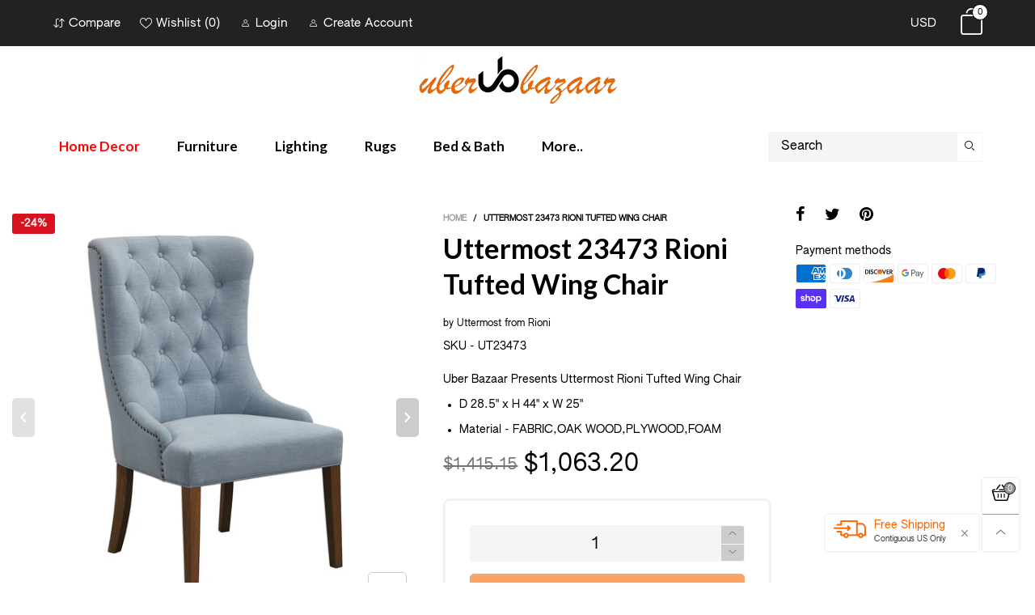

--- FILE ---
content_type: text/html; charset=utf-8
request_url: https://uberbazaar.com/products/uttermost-rioni-tufted-wing-chair
body_size: 47296
content:
<!doctype html>
<!--[if IE 9]> <html class="ie9 no-js" lang="en"> <![endif]-->
<!--[if (gt IE 9)|!(IE)]><!--> <html class="no-js" lang="en"> <!--<![endif]-->
<head>
 <meta name="google-site-verification" content="XTffwJflZEI8QIbbpiaBL4LctH7WU-b11MOX2PxfFM4" /><meta charset="utf-8">
  <meta http-equiv="X-UA-Compatible" content="IE=edge">
  <meta name="viewport" content="width=device-width,initial-scale=1">
  <meta name="facebook-domain-verification" content="aks4jttb3jldyaadnut2by5qyi547i" />
  <meta name="theme-color" content="#7796a8"><link rel="canonical" href="https://uberbazaar.com/products/uttermost-rioni-tufted-wing-chair"><link rel="shortcut icon" href="//uberbazaar.com/cdn/shop/files/Logo_15bc83f4-ffc0-49d2-bbb1-3503cfa99373_32x32.png?v=1613616876" type="image/png"><title>Uttermost 23473 Rioni Tufted Wing Chair
&ndash; Uber Bazaar
</title><meta name="description" content="Exaggerated Scale Makes An Impressive Design Statement In The Button Tufted Slubbed Cotton Blend In A Light Slate Blue. Accented By Antique Bronze Nail Head Trim, Along With A Metallic Antique Bronze Back Ring Pull, On Solid Oak Tapered Legs Finished In Weathered Pecan. Seat Height Is 20``."><!-- /snippets/social-meta-tags.liquid -->




<meta property="og:site_name" content="Uber Bazaar">
<meta property="og:url" content="https://uberbazaar.com/products/uttermost-rioni-tufted-wing-chair">
<meta property="og:title" content="Uttermost 23473 Rioni Tufted Wing Chair">
<meta property="og:type" content="product">
<meta property="og:description" content="Exaggerated Scale Makes An Impressive Design Statement In The Button Tufted Slubbed Cotton Blend In A Light Slate Blue. Accented By Antique Bronze Nail Head Trim, Along With A Metallic Antique Bronze Back Ring Pull, On Solid Oak Tapered Legs Finished In Weathered Pecan. Seat Height Is 20``.">

  <meta property="og:price:amount" content="1,063.20">
  <meta property="og:price:currency" content="USD">

<meta property="og:image" content="http://uberbazaar.com/cdn/shop/products/FURN_2628_23473_20C_1200x1200.jpg?v=1749464346"><meta property="og:image" content="http://uberbazaar.com/cdn/shop/products/FURN_2628_23473_20B_1200x1200.jpg?v=1749464346"><meta property="og:image" content="http://uberbazaar.com/cdn/shop/products/FURN_2628_23473_20A3_1200x1200.jpg?v=1749464346">
<meta property="og:image:secure_url" content="https://uberbazaar.com/cdn/shop/products/FURN_2628_23473_20C_1200x1200.jpg?v=1749464346"><meta property="og:image:secure_url" content="https://uberbazaar.com/cdn/shop/products/FURN_2628_23473_20B_1200x1200.jpg?v=1749464346"><meta property="og:image:secure_url" content="https://uberbazaar.com/cdn/shop/products/FURN_2628_23473_20A3_1200x1200.jpg?v=1749464346">


  <meta name="twitter:site" content="@UberBazaarInc">

<meta name="twitter:card" content="summary_large_image">
<meta name="twitter:title" content="Uttermost 23473 Rioni Tufted Wing Chair">
<meta name="twitter:description" content="Exaggerated Scale Makes An Impressive Design Statement In The Button Tufted Slubbed Cotton Blend In A Light Slate Blue. Accented By Antique Bronze Nail Head Trim, Along With A Metallic Antique Bronze Back Ring Pull, On Solid Oak Tapered Legs Finished In Weathered Pecan. Seat Height Is 20``.">
<style rel="stylesheet">.container{margin-right:auto;margin-left:auto;padding-left:15px;padding-right:15px}.container:before,.container:after{content:" ";display:table}.container:after{clear:both}@media (min-width: 768px){.container{width:760px}}@media (min-width: 992px){.container{width:980px}}@media (min-width: 1200px){.container{width:1180px}}.container-fluid{margin-right:auto;margin-left:auto;padding-left:15px;padding-right:15px}.container-fluid:before,.container-fluid:after{content:" ";display:table}.container-fluid:after{clear:both}.row{margin-left:-15px;margin-right:-15px}.row:before,.row:after{content:" ";display:table}.row:after{clear:both}.col-xs-1,.col-sm-1,.col-md-1,.col-lg-1,.col-xs-2,.col-sm-2,.col-md-2,.col-lg-2,.col-xs-3,.col-sm-3,.col-md-3,.col-lg-3,.col-xs-4,.col-sm-4,.col-md-4,.col-lg-4,.col-xs-5,.col-sm-5,.col-md-5,.col-lg-5,.col-xs-6,.col-sm-6,.col-md-6,.col-lg-6,.col-xs-7,.col-sm-7,.col-md-7,.col-lg-7,.col-xs-8,.col-sm-8,.col-md-8,.col-lg-8,.col-xs-9,.col-sm-9,.col-md-9,.col-lg-9,.col-xs-10,.col-sm-10,.col-md-10,.col-lg-10,.col-xs-11,.col-sm-11,.col-md-11,.col-lg-11,.col-xs-12,.col-sm-12,.col-md-12,.col-lg-12{position:relative;min-height:1px;padding-left:15px;padding-right:15px}.col-xs-1,.col-xs-2,.col-xs-3,.col-xs-4,.col-xs-5,.col-xs-6,.col-xs-7,.col-xs-8,.col-xs-9,.col-xs-10,.col-xs-11,.col-xs-12{float:left}.col-xs-1{width:8.33333%}.col-xs-2{width:16.66667%}.col-xs-3{width:25%}.col-xs-4{width:33.33333%}.col-xs-5{width:41.66667%}.col-xs-6{width:50%}.col-xs-7{width:58.33333%}.col-xs-8{width:66.66667%}.col-xs-9{width:75%}.col-xs-10{width:83.33333%}.col-xs-11{width:91.66667%}.col-xs-12{width:100%}.col-xs-pull-0{right:auto}.col-xs-pull-1{right:8.33333%}.col-xs-pull-2{right:16.66667%}.col-xs-pull-3{right:25%}.col-xs-pull-4{right:33.33333%}.col-xs-pull-5{right:41.66667%}.col-xs-pull-6{right:50%}.col-xs-pull-7{right:58.33333%}.col-xs-pull-8{right:66.66667%}.col-xs-pull-9{right:75%}.col-xs-pull-10{right:83.33333%}.col-xs-pull-11{right:91.66667%}.col-xs-pull-12{right:100%}.col-xs-push-0{left:auto}.col-xs-push-1{left:8.33333%}.col-xs-push-2{left:16.66667%}.col-xs-push-3{left:25%}.col-xs-push-4{left:33.33333%}.col-xs-push-5{left:41.66667%}.col-xs-push-6{left:50%}.col-xs-push-7{left:58.33333%}.col-xs-push-8{left:66.66667%}.col-xs-push-9{left:75%}.col-xs-push-10{left:83.33333%}.col-xs-push-11{left:91.66667%}.col-xs-push-12{left:100%}.col-xs-offset-0{margin-left:0%}.col-xs-offset-1{margin-left:8.33333%}.col-xs-offset-2{margin-left:16.66667%}.col-xs-offset-3{margin-left:25%}.col-xs-offset-4{margin-left:33.33333%}.col-xs-offset-5{margin-left:41.66667%}.col-xs-offset-6{margin-left:50%}.col-xs-offset-7{margin-left:58.33333%}.col-xs-offset-8{margin-left:66.66667%}.col-xs-offset-9{margin-left:75%}.col-xs-offset-10{margin-left:83.33333%}.col-xs-offset-11{margin-left:91.66667%}.col-xs-offset-12{margin-left:100%}@media (min-width: 768px){.col-sm-1,.col-sm-2,.col-sm-3,.col-sm-4,.col-sm-5,.col-sm-6,.col-sm-7,.col-sm-8,.col-sm-9,.col-sm-10,.col-sm-11,.col-sm-12{float:left}.col-sm-1{width:8.33333%}.col-sm-2{width:16.66667%}.col-sm-3{width:25%}.col-sm-4{width:33.33333%}.col-sm-5{width:41.66667%}.col-sm-6{width:50%}.col-sm-7{width:58.33333%}.col-sm-8{width:66.66667%}.col-sm-9{width:75%}.col-sm-10{width:83.33333%}.col-sm-11{width:91.66667%}.col-sm-12{width:100%}.col-sm-pull-0{right:auto}.col-sm-pull-1{right:8.33333%}.col-sm-pull-2{right:16.66667%}.col-sm-pull-3{right:25%}.col-sm-pull-4{right:33.33333%}.col-sm-pull-5{right:41.66667%}.col-sm-pull-6{right:50%}.col-sm-pull-7{right:58.33333%}.col-sm-pull-8{right:66.66667%}.col-sm-pull-9{right:75%}.col-sm-pull-10{right:83.33333%}.col-sm-pull-11{right:91.66667%}.col-sm-pull-12{right:100%}.col-sm-push-0{left:auto}.col-sm-push-1{left:8.33333%}.col-sm-push-2{left:16.66667%}.col-sm-push-3{left:25%}.col-sm-push-4{left:33.33333%}.col-sm-push-5{left:41.66667%}.col-sm-push-6{left:50%}.col-sm-push-7{left:58.33333%}.col-sm-push-8{left:66.66667%}.col-sm-push-9{left:75%}.col-sm-push-10{left:83.33333%}.col-sm-push-11{left:91.66667%}.col-sm-push-12{left:100%}.col-sm-offset-0{margin-left:0%}.col-sm-offset-1{margin-left:8.33333%}.col-sm-offset-2{margin-left:16.66667%}.col-sm-offset-3{margin-left:25%}.col-sm-offset-4{margin-left:33.33333%}.col-sm-offset-5{margin-left:41.66667%}.col-sm-offset-6{margin-left:50%}.col-sm-offset-7{margin-left:58.33333%}.col-sm-offset-8{margin-left:66.66667%}.col-sm-offset-9{margin-left:75%}.col-sm-offset-10{margin-left:83.33333%}.col-sm-offset-11{margin-left:91.66667%}.col-sm-offset-12{margin-left:100%}}@media (min-width: 992px){.col-md-1,.col-md-2,.col-md-3,.col-md-4,.col-md-5,.col-md-6,.col-md-7,.col-md-8,.col-md-9,.col-md-10,.col-md-11,.col-md-12{float:left}.col-md-1{width:8.33333%}.col-md-2{width:16.66667%}.col-md-3{width:25%}.col-md-4{width:33.33333%}.col-md-5{width:41.66667%}.col-md-6{width:50%}.col-md-7{width:58.33333%}.col-md-8{width:66.66667%}.col-md-9{width:75%}.col-md-10{width:83.33333%}.col-md-11{width:91.66667%}.col-md-12{width:100%}.col-md-pull-0{right:auto}.col-md-pull-1{right:8.33333%}.col-md-pull-2{right:16.66667%}.col-md-pull-3{right:25%}.col-md-pull-4{right:33.33333%}.col-md-pull-5{right:41.66667%}.col-md-pull-6{right:50%}.col-md-pull-7{right:58.33333%}.col-md-pull-8{right:66.66667%}.col-md-pull-9{right:75%}.col-md-pull-10{right:83.33333%}.col-md-pull-11{right:91.66667%}.col-md-pull-12{right:100%}.col-md-push-0{left:auto}.col-md-push-1{left:8.33333%}.col-md-push-2{left:16.66667%}.col-md-push-3{left:25%}.col-md-push-4{left:33.33333%}.col-md-push-5{left:41.66667%}.col-md-push-6{left:50%}.col-md-push-7{left:58.33333%}.col-md-push-8{left:66.66667%}.col-md-push-9{left:75%}.col-md-push-10{left:83.33333%}.col-md-push-11{left:91.66667%}.col-md-push-12{left:100%}.col-md-offset-0{margin-left:0%}.col-md-offset-1{margin-left:8.33333%}.col-md-offset-2{margin-left:16.66667%}.col-md-offset-3{margin-left:25%}.col-md-offset-4{margin-left:33.33333%}.col-md-offset-5{margin-left:41.66667%}.col-md-offset-6{margin-left:50%}.col-md-offset-7{margin-left:58.33333%}.col-md-offset-8{margin-left:66.66667%}.col-md-offset-9{margin-left:75%}.col-md-offset-10{margin-left:83.33333%}.col-md-offset-11{margin-left:91.66667%}.col-md-offset-12{margin-left:100%}}@media (min-width: 1200px){.col-lg-1,.col-lg-2,.col-lg-3,.col-lg-4,.col-lg-5,.col-lg-6,.col-lg-7,.col-lg-8,.col-lg-9,.col-lg-10,.col-lg-11,.col-lg-12{float:left}.col-lg-1{width:8.33333%}.col-lg-2{width:16.66667%}.col-lg-3{width:25%}.col-lg-4{width:33.33333%}.col-lg-5{width:41.66667%}.col-lg-6{width:50%}.col-lg-7{width:58.33333%}.col-lg-8{width:66.66667%}.col-lg-9{width:75%}.col-lg-10{width:83.33333%}.col-lg-11{width:91.66667%}.col-lg-12{width:100%}.col-lg-pull-0{right:auto}.col-lg-pull-1{right:8.33333%}.col-lg-pull-2{right:16.66667%}.col-lg-pull-3{right:25%}.col-lg-pull-4{right:33.33333%}.col-lg-pull-5{right:41.66667%}.col-lg-pull-6{right:50%}.col-lg-pull-7{right:58.33333%}.col-lg-pull-8{right:66.66667%}.col-lg-pull-9{right:75%}.col-lg-pull-10{right:83.33333%}.col-lg-pull-11{right:91.66667%}.col-lg-pull-12{right:100%}.col-lg-push-0{left:auto}.col-lg-push-1{left:8.33333%}.col-lg-push-2{left:16.66667%}.col-lg-push-3{left:25%}.col-lg-push-4{left:33.33333%}.col-lg-push-5{left:41.66667%}.col-lg-push-6{left:50%}.col-lg-push-7{left:58.33333%}.col-lg-push-8{left:66.66667%}.col-lg-push-9{left:75%}.col-lg-push-10{left:83.33333%}.col-lg-push-11{left:91.66667%}.col-lg-push-12{left:100%}.col-lg-offset-0{margin-left:0%}.col-lg-offset-1{margin-left:8.33333%}.col-lg-offset-2{margin-left:16.66667%}.col-lg-offset-3{margin-left:25%}.col-lg-offset-4{margin-left:33.33333%}.col-lg-offset-5{margin-left:41.66667%}.col-lg-offset-6{margin-left:50%}.col-lg-offset-7{margin-left:58.33333%}.col-lg-offset-8{margin-left:66.66667%}.col-lg-offset-9{margin-left:75%}.col-lg-offset-10{margin-left:83.33333%}.col-lg-offset-11{margin-left:91.66667%}.col-lg-offset-12{margin-left:100%}}.clearfix:before,.clearfix:after{content:" ";display:table}.clearfix:after{clear:both}.center-block{display:block;margin-left:auto;margin-right:auto}.pull-right{float:right !important}.pull-left{float:left !important}.hide{display:none !important}.show{display:block !important}.invisible{visibility:hidden}.text-hide{font:0/0 a;color:transparent;text-shadow:none;background-color:transparent;border:0}.hidden{display:none !important}.affix{position:fixed}@-ms-viewport{width:device-width}.visible-xs{display:none !important}.visible-sm{display:none !important}.visible-md{display:none !important}.visible-lg{display:none !important}.visible-xs-block,.visible-xs-inline,.visible-xs-inline-block,.visible-sm-block,.visible-sm-inline,.visible-sm-inline-block,.visible-md-block,.visible-md-inline,.visible-md-inline-block,.visible-lg-block,.visible-lg-inline,.visible-lg-inline-block{display:none !important}@media (max-width: 767px){.visible-xs{display:block !important}table.visible-xs{display:table !important}tr.visible-xs{display:table-row !important}th.visible-xs,td.visible-xs{display:table-cell !important}}@media (max-width: 767px){.visible-xs-block{display:block !important}}@media (max-width: 767px){.visible-xs-inline{display:inline !important}}@media (max-width: 767px){.visible-xs-inline-block{display:inline-block !important}}@media (min-width: 768px) and (max-width: 991px){.visible-sm{display:block !important}table.visible-sm{display:table !important}tr.visible-sm{display:table-row !important}th.visible-sm,td.visible-sm{display:table-cell !important}}@media (min-width: 768px) and (max-width: 991px){.visible-sm-block{display:block !important}}@media (min-width: 768px) and (max-width: 991px){.visible-sm-inline{display:inline !important}}@media (min-width: 768px) and (max-width: 991px){.visible-sm-inline-block{display:inline-block !important}}@media (min-width: 992px) and (max-width: 1199px){.visible-md{display:block !important}table.visible-md{display:table !important}tr.visible-md{display:table-row !important}th.visible-md,td.visible-md{display:table-cell !important}}@media (min-width: 992px) and (max-width: 1199px){.visible-md-block{display:block !important}}@media (min-width: 992px) and (max-width: 1199px){.visible-md-inline{display:inline !important}}@media (min-width: 992px) and (max-width: 1199px){.visible-md-inline-block{display:inline-block !important}}@media (min-width: 1200px){.visible-lg{display:block !important}table.visible-lg{display:table !important}tr.visible-lg{display:table-row !important}th.visible-lg,td.visible-lg{display:table-cell !important}}@media (min-width: 1200px){.visible-lg-block{display:block !important}}@media (min-width: 1200px){.visible-lg-inline{display:inline !important}}@media (min-width: 1200px){.visible-lg-inline-block{display:inline-block !important}}@media (max-width: 767px){.hidden-xs{display:none !important}}@media (min-width: 768px) and (max-width: 991px){.hidden-sm{display:none !important}}@media (min-width: 992px) and (max-width: 1199px){.hidden-md{display:none !important}}@media (min-width: 1200px){.hidden-lg{display:none !important}}.visible-print{display:none !important}@media print{.visible-print{display:block !important}table.visible-print{display:table !important}tr.visible-print{display:table-row !important}th.visible-print,td.visible-print{display:table-cell !important}}.visible-print-block{display:none !important}@media print{.visible-print-block{display:block !important}}.visible-print-inline{display:none !important}@media print{.visible-print-inline{display:inline !important}}.visible-print-inline-block{display:none !important}@media print{.visible-print-inline-block{display:inline-block !important}}@media print{.hidden-print{display:none !important}}*{-webkit-box-sizing:border-box;box-sizing:border-box}*:before,*:after{-webkit-box-sizing:border-box;box-sizing:border-box}html{-ms-text-size-adjust:100%;-webkit-text-size-adjust:100%;-webkit-tap-highlight-color:rgba(0,0,0,0)}body{font-family:'Lato', sans-serif;font-size:14px;font-weight:300;background:#ffffff;color:#000000;margin:0;line-height:1.55em;font-smooth:always;font-smoothing:antialiased;-moz-font-smoothing:antialiased;-webkit-font-smoothing:antialiased}body a{color:#000000}.alternative{color:#af996b;font-size:15px;font-weight:400}.row:before,.row:after{display:block}a{text-decoration:none}select{-webkit-appearance:none;-moz-appearance:none;appearance:none}select,input{border-radius:0}select:focus,select:active,input:focus,input:active{outline:none}ul>li{list-style:none}.db{display:block}i{font-size:100%}p{margin:0 0 10px}.dib{display:inline-block}.por{position:relative}.text-left{text-align:left}.text-right{text-align:right}.text-center{text-align:center}.w100{width:100%}.h100{height:100%}.hide-in-loading{display:none}.grid__item.banner-item{margin-bottom:0}.list--inline{padding:0;margin:0}.list--inline li{display:inline-block;margin-bottom:0;vertical-align:middle}.center-abs{left:0;right:0;margin-left:auto;margin-right:auto}h1,h2,h3,h4,h5,h6,.h1,.h2,.h3,.h4,.h5,.h6{line-height:1.3em;font-weight:500;color:inherit}.h1,h1{font-size:36px}.h2,h2{font-size:30px}.h3,h3{font-size:24px}.h4,h4{font-size:18px}.h5,h5{font-size:14px}.h6,h6{font-size:12px}.page-title{padding-bottom:20px;margin-top:0}@media (min-width: 1366px){.container-fluid{padding-left:30px;padding-right:30px}.container{width:1300px}}@media (min-width: 1425px){.container{width:1365px}}@media (min-width: 1920px){.container-fluid{padding-left:115px;padding-right:115px}.container{width:1440px}}@media (min-width: 2300px){.container{width:1920px}}.lazyloading.op1{opacity:1;filter:alpha(opacity=100);-ms-filter:"progid:DXImageTransform.Microsoft.Alpha(Opacity=$v2)"}@media (max-width: 767px){.fs-mb{font-size:13px}}@font-face{font-family:'BTWoodstock';src:url('//uberbazaar.com/cdn/shop/t/6/assets/BTWoodstock.eot?v=55702467120695452281634587020');src:url('//uberbazaar.com/cdn/shop/t/6/assets/BTWoodstock.eot?v=55702467120695452281634587020#iefix') format("embedded-opentype"),url('//uberbazaar.com/cdn/shop/t/6/assets/BTWoodstock.ttf?v=133273716297016695541634587021') format("truetype"),url('//uberbazaar.com/cdn/shop/t/6/assets/BTWoodstock.woff?v=135799955162937364361634587022') format("woff"),url('//uberbazaar.com/cdn/shop/t/6/assets/BTWoodstock.svg?v=124843666104112267491634587020#BTWoodstock') format("svg");font-weight:normal;font-style:normal;font-display:swap}[class^="wicon-"],[class*=" wicon-"]{visibility:hidden}@media (min-width: 992px){.footer__linklist--bottom li{display:inline-block}.pos-sticky{position:sticky;position:-webkit-sticky;top:30px}.pos-sticky--menu{top:93px}.h100-tb{height:100%}}.show-in-sticky{display:none}@media (max-width: 767px){.mobile-text-left{text-align:left}.mobile-text-center{text-align:center}.mobile-text-right{text-align:right}}.vtb{vertical-align:text-bottom}@media (max-width: 991px){.tbs-text-left{text-align:left}.tbs-text-center{text-align:center}.tbs-text-right{text-align:right}}.col-xs-20{width:20%}@media (min-width: 768px){.col-sm-20{width:20%}}@media (min-width: 992px){.col-md-20{width:20%}}@media (min-width: 1200px){.col-lg-20{width:20%}}.grid{display:-ms-flex;display:-webkit-box;display:-ms-flexbox;display:flex;-webkit-box-orient:horizontal;-webkit-box-direction:normal;-ms-flex-flow:row wrap;flex-flow:row wrap;margin:-10px;width:calc(100% + 10px*2);-ms-flex-wrap:wrap;flex-wrap:wrap}@media (min-width: 768px){.grid{width:calc(100% + 15px*2);margin:-15px}}@media (min-width: 768px){.grid--border{margin:0;width:100%}}.grid--wide{margin-left:0 !important;margin-right:0 !important;width:100%}.grid__item{outline:none;padding:10px}@media (min-width: 768px){.grid__item{padding:15px}}@media (min-width: 768px){.grid__item--big{display:-ms-flex;display:-webkit-box;display:-ms-flexbox;display:flex;-webkit-box-orient:horizontal;-webkit-box-direction:normal;-ms-flex-flow:row wrap;flex-flow:row wrap}.grid__item--big .item__top{-webkit-box-flex:1;-ms-flex-positive:1;flex-grow:1}}.grid--small .grid__item{width:20%}.grid--medium .grid__item{width:25%}.grid--large .grid__item{width:33.33%}.grid--very-large .grid__item{width:50%}.grid--full .grid__item{width:100%}@media (max-width: 767px){[class*="grid--"] .grid__item{width:50%}.grid--full .grid__item,.grid--full-mobile .grid__item{width:100%}.grid--very-large:not(.use-touch-mobile) .grid__item:last-child{margin-bottom:0}.grid--very-large:not(.use-slider) .grid__item:last-child{margin-bottom:0}.use-touch-mobile .grid__item{width:60%;min-width:60%}.use-touch-mobile.grid--full .grid__item,.use-touch-mobile.grid--very-large .grid__item{width:75%;min-width:75%}}.item__name{display:block}@media (max-width: 767px){.item__name{white-space:normal}}@media (max-width: 1199px){.item__actions{position:static;margin-top:7px}}.product-price{display:block}.item__bottom .product-price{border-top:1px solid rgba(0, 0, 0, 0.05);margin-top:15px;padding-top:10px;-webkit-transition:ease-in-out all 0.3s;transition:ease-in-out all 0.3s}.item__actions--grid-mode{opacity:0;filter:alpha(opacity=0);-ms-filter:"progid:DXImageTransform.Microsoft.Alpha(Opacity=$v2)";visibility:hidden;-webkit-transition:ease-in-out all 0.3s;transition:ease-in-out all 0.3s;position:absolute;z-index:1}.no-gutter{padding-left:0 !important;padding-right:0 !important}.no-gutter--left{padding-left:0 !important}.no-gutter--right{padding-right:0 !important}.gutter-bottom{padding-bottom:20px}.gutter-top{padding-top:20px}.gutter-ele-bottom{padding-bottom:10px}.gutter-ele-top{padding-top:10px}.gutter-ele-small-bottom{padding-bottom:5px}.gutter-ele-small-top{padding-top:5px}.distance-top-ele{margin-top:10px}.distance-bottom-ele{margin-bottom:10px}.big-gutter-top{padding-top:50px}.big-gutter-bottom{padding-bottom:50px}.margin0{margin:0}@media (max-width: 767px){.big-gutter-top{padding-top:25px}.big-gutter-bottom{padding-bottom:25px}}.position-static{position:static}.no-gutter-top{padding-top:0 !important}@media (min-width: 768px){.no-gutter-left-tb{padding-left:0}.no-gutter-right-tb{padding-right:0}.gutter-ele-top-tb{padding-top:10px}.gutter-ele-bottom-tb{padding-bottom:10px}}@media (max-width: 991px){.gutter-ele-top-tbs{padding-top:10px}.gutter-ele-bottom-tbs{padding-bottom:10px}}@media (max-width: 767px){.no-gutter-left-mb{padding-left:0}.no-gutter-right-mb{padding-right:0}.gutter-ele-top-mb{padding-top:10px}.gutter-ele-bottom-mb{padding-bottom:10px}}.nav-tabs{-ms-flex-flow:nowrap !important;flex-flow:nowrap !important;-moz-justify-content:flex-start;-ms-justify-content:flex-start;-webkit-box-pack:start;-ms-flex-pack:start;justify-content:flex-start;overflow-x:auto;overflow-y:hidden;white-space:nowrap;-webkit-box-shadow:none;box-shadow:none;max-width:100%;margin-bottom:20px !important;-webkit-overflow-scrolling:touch;-moz-overflow-scrolling:touch;-ms-overflow-scrolling:touch;-webkit-overflow-scrolling:touch}@media (max-width: 1199px){.nav-tabs{-moz-justify-content:flex-start;-ms-justify-content:flex-start;-webkit-box-pack:start;-ms-flex-pack:start;justify-content:flex-start}}@media (min-width: 768px){.nav-tabs{margin-bottom:50px !important}}@media (min-width: 992px){.nav-tabs{border-bottom:1px solid rgba(0, 0, 0, 0.05) !important}}.nav-tab-item:after{content:"";position:absolute;top:0;right:0;width:1px;height:60%;border-left:2px solid #ddd;bottom:0;margin:auto 0;z-index:1}.nav-tab-item:last-child:after{display:none}.nav-tab-item.active>a,.nav-tab-item:hover>a,.nav-tab-item:focus>a{color:#af996b;background:none !important}.nav-tab-item>a{font-size:22px;color:#999;padding:0 25px !important}@media (min-width: 992px){.nav-tab-item>a{background-color:transparent}.nav-tab-item>a:hover,.nav-tab-item>a:focus{background-color:transparent}}@media (min-width: 768px){.nav-tab-item{padding:0 15px}.nav-tab-item.active>a,.nav-tab-item:hover>a,.nav-tab-item:focus>a{color:#ffffff}}.nav-tab-item:first-child{padding-left:0}@media (min-width: 992px){.nav-tab-item:after{display:none}.nav-tab-item.active>a,.nav-tab-item:hover>a,.nav-tab-item:focus>a{color:#000;border-bottom-color:#000}.nav-tab-item a{background-color:transparent;border:none;border-radius:0;border-bottom:3px solid transparent;color:rgba(0, 0, 0, 0.5);font-family:'Lato', sans-serif;font-size:24px;padding:0 0 15px !important}}.tab-content>.tab-pane{display:none}.tab-content>.active{display:block}.effect-hover{position:relative}.effect-hover__content{position:absolute;z-index:1;-webkit-transition:ease-in-out all 0.3s;transition:ease-in-out all 0.3s;visibility:hidden;opacity:0;filter:alpha(opacity=0);-ms-filter:"progid:DXImageTransform.Microsoft.Alpha(Opacity=$v2)"}.button{-ms-flex-align:center;-moz-align-items:center;-ms-align-items:center;-o-align-items:center;-webkit-box-align:center;align-items:center;-moz-justify-content:center;-ms-justify-content:center;-webkit-box-pack:center;-ms-flex-pack:center;justify-content:center;font-size:10px;padding:0 15px;border-width:2px;font-weight:400;letter-spacing:2px;-webkit-transition:ease-in-out all 0.3s;transition:ease-in-out all 0.3s;text-align:center;text-transform:uppercase;height:45px;line-height:45px;border-radius:5px}.button--rad{border-radius:5px}.button--icon i{padding:0 !important}a.button{display:inline-block;text-decoration:none !important}.use-slider-no-padding{margin-top:0;margin-bottom:0}.use-slider-no-padding .grid__item{padding-top:0;padding-bottom:0}@media (max-width: 767px){.use-touch-mobile{display:-ms-flex;display:-webkit-box;display:-ms-flexbox;display:flex;-webkit-box-orient:horizontal;-webkit-box-direction:normal;-ms-flex-flow:row wrap;flex-flow:row wrap;-ms-flex-flow:row nowrap !important;flex-flow:row nowrap !important;white-space:nowrap;-webkit-overflow-scrolling:touch;-moz-overflow-scrolling:touch;-ms-overflow-scrolling:touch;-webkit-overflow-scrolling:touch;scroll-behavior:smooth;-webkit-scroll-behavior:smooth;overflow-x:auto;-webkit-backface-visibility:hidden;backface-visibility:hidden;-webkit-transform:translateZ(0);overflow-y:hidden}.use-touch-mobile::-webkit-scrollbar{display:none}}@media (min-width: 768px){.ov-slider-tb{display:none}.use-slider:not(.slick-initialized){overflow:hidden}}@media (max-width: 767px){.ov-slider-mb{display:none}}.item__media{position:relative}.pg__thumbs{margin:0 -5px;width:calc(100% + 10px)}.item__media__sub{position:absolute;bottom:-15px;z-index:1;left:0}@media (max-width: 1199px){.item__media__sub{display:none}}@media (min-width: 1200px){.item__media__sub{visibility:hidden;opacity:0;filter:alpha(opacity=0);-ms-filter:"progid:DXImageTransform.Microsoft.Alpha(Opacity=$v2)";-webkit-transition:ease-in-out all 0.3s;transition:ease-in-out all 0.3s}}.pg__thumbs--single{position:inherit}.pg__thumbs--small .pg__thumb{width:10%}.pg__thumbs--large .pg__thumb{width:20%}.pg__thumb{padding:10px 5px 0}.pg__thumb__link{display:block;width:100%}@media (min-width: 992px){.pg__thumbs--slider-vertical{margin-left:0;margin-right:0}.pg__thumbs--slider-vertical .pg__thumb{width:100%;padding-left:0;padding-right:0}}@-webkit-keyframes spin{0%{-webkit-transform:rotate(0deg);transform:rotate(0deg)}100%{-webkit-transform:rotate(360deg);transform:rotate(360deg)}}@keyframes spin{0%{-webkit-transform:rotate(0deg);transform:rotate(0deg)}100%{-webkit-transform:rotate(360deg);transform:rotate(360deg)}}@-webkit-keyframes fadeInUp{from{opacity:0;-webkit-transform:translate3d(0, 30%, 0);transform:translate3d(0, 30%, 0)}to{opacity:1;-webkit-transform:translate3d(0, 0, 0);transform:translate3d(0, 0, 0)}}@keyframes fadeInUp{from{opacity:0;-webkit-transform:translate3d(0, 30%, 0);transform:translate3d(0, 30%, 0)}to{opacity:1;-webkit-transform:translate3d(0, 0, 0);transform:translate3d(0, 0, 0)}}@keyframes zoom-fade{from{opacity:0;-webkit-transform:scale(1.3, 1.3);transform:scale(1.3, 1.3)}to{opacity:1;-webkit-transform:scale(1, 1);transform:scale(1, 1)}}@-webkit-keyframes zoom-fade{from{opacity:0;-webkit-transform:scale(1.3, 1.3);transform:scale(1.3, 1.3)}to{opacity:1;-webkit-transform:scale(1, 1);transform:scale(1, 1)}}.lazyload,[data-lazy]{text-indent:-9999px}.lazyload,.lazyloading{opacity:0}.lazyload:not(.ignore-effect):not(.fade-in),.lazyloaded:not(.ignore-effect):not(.fade-in){-webkit-animation-duration:1s;animation-duration:1s;-webkit-animation-fill-mode:both;animation-fill-mode:both;-webkit-animation-name:fadeInUp;animation-name:fadeInUp;-webkit-animation-name:fadeInUp;animation-name:fadeInUp}.lazyload:not(.ignore-effect).fade-in,.lazyloaded:not(.ignore-effect).fade-in{opacity:1;-webkit-transition:2s cubic-bezier(0.215, 0.61, 0.355, 1);transition:2s cubic-bezier(0.215, 0.61, 0.355, 1)}.lazyload:not(.ignore-effect).zoom-fade,.lazyloaded:not(.ignore-effect).zoom-fade{-webkit-animation:zoom-fade 2.5s cubic-bezier(0.26, 0.54, 0.32, 1) 0s forwards;animation:zoom-fade 2.5s cubic-bezier(0.26, 0.54, 0.32, 1) 0s forwards}.zoom-fade-slider{opacity:1}@media (min-width: 992px){.zoom-fade-slider{opacity:0}.slick-slide .zoom-fade-slider{-webkit-animation:zoom-fade 2.5s cubic-bezier(0.26, 0.54, 0.32, 1) 0s forwards;animation:zoom-fade 2.5s cubic-bezier(0.26, 0.54, 0.32, 1) 0s forwards}.text-effect{opacity:0}}.loading{display:block;position:relative;overflow:hidden}.loading:after{content:'';color:#000000;font-size:20px;display:block;width:30px;height:30px;border-radius:50%;border:2px solid #000000;border-right-color:transparent;-webkit-animation:spin 2s linear infinite;animation:spin 2s linear infinite;position:absolute;top:0;left:0;right:0;bottom:0;margin:auto;z-index:0}@supports (-ms-ime-align: auto){.loading:after{display:none !important}}.header__wrap{-ms-flex-align:stretch;-moz-align-items:stretch;-ms-align-items:stretch;-o-align-items:stretch;-webkit-box-align:stretch;align-items:stretch}.header__links--flex{-ms-flex-align:center;-moz-align-items:center;-ms-align-items:center;-o-align-items:center;-webkit-box-align:center;align-items:center;-moz-justify-content:flex-end;-ms-justify-content:flex-end;-webkit-box-pack:end;-ms-flex-pack:end;justify-content:flex-end}@media (max-width: 991px){.header__links{-moz-justify-content:flex-end;-ms-justify-content:flex-end;-webkit-box-pack:end;-ms-flex-pack:end;justify-content:flex-end}}.header__link{padding:0 12px}@media (max-width: 991px){.header__link{color:#222;font-size:25px;padding:0 14px}}.mobile-nav-bar{font-size:calc(25px + 7px);color:#222}.cart-number{font-size:11px;position:absolute}@media (max-width: 991px){.cart-number{top:-7px;right:-7px;border-radius:50%;background-color:#ffffff;width:20px;height:20px;line-height:19px;vertical-align:middle;font-size:13px;color:#000000 !important;border:1px solid #000000}}@media (min-width: 992px){.cart-number{width:20px;height:20px;border:1px solid #000000;text-align:center;vertical-align:middle;line-height:18px;color:#000000;border-radius:50%;background:#ffffff;-webkit-transition:ease-in-out all 0.3s;transition:ease-in-out all 0.3s}}.header__cart-trigger-desktop>i{font-size:40px}@media (max-width: 991px){.header-mobile__logo__image,.header-mobile__logo__link{width:110px;padding:0 10px}.header__link--account{font-size:calc(25px - 3px)}}.nav__item__label{display:inline-block;*display:inline;zoom:1;position:absolute;top:-15px;vertical-align:top;right:0;text-transform:capitalize;font-size:10px;white-space:nowrap;padding:3px 7px;line-height:11px;border-radius:3px}.link-list__item__link{position:relative}.section__title{font-size:30px;color:#000000;line-height:1.2;font-weight:700}@media (max-width: 767px){.section__title{font-size:20px;text-align:center}}.section__sub-title{font-size:20px;color:#333333;padding-top:40px}@media (max-width: 991px){.section__sub-title{font-size:11px}}.section__heading{padding-bottom:45px}@media (max-width: 991px){.section__heading{padding-bottom:30px}}.section__heading--with-sub{padding-bottom:30px}@media (min-width: 992px){.section__heading--with-sub{padding-bottom:45px}}.section__title__highline{color:#999999}.section__heading--tabs-inline .nav-tabs{margin-bottom:0 !important}@media (max-width: 991px){.section__heading--tabs-inline .section__title{width:100%}.section__heading--tabs-inline .nav-tabs{padding-top:30px}}@media (max-width: 767px){.section__heading--tabs-inline .nav-tabs{padding-top:25px}}.item__name{font-size:18px;color:#000000;line-height:1.55em;font-weight:100}@media (max-width: 767px){.pg__name{font-size:16px}}.pg__option{color:#000000}.product-price__sold-out,.product-price__sale{padding-left:7px;padding-right:7px}.product-price__sold-out{vertical-align:sub;color:#f00}.product-price__price{color:#a5a5a5;font-size:13px;font-weight:700;line-height:24px;vertical-align:text-top}@media (min-width: 768px){.product-price__price{font-size:16px}}s.product-price__price{color:#727272;font-size:14px;font-weight:300;line-height:21px}.product-price__starting{vertical-align:sub}.item__vendor{margin-top:10px}.pg__main-image{-webkit-transition:ease-in-out all 0.3s;transition:ease-in-out all 0.3s}.pg__main-alt-image{position:absolute;top:0;left:0;width:100%;height:100%;opacity:0;filter:alpha(opacity=0);-ms-filter:"progid:DXImageTransform.Microsoft.Alpha(Opacity=$v2)";-webkit-transition:ease-in-out all 0.3s;transition:ease-in-out all 0.3s}.wicon-like{vertical-align:text-bottom}.pg__options{width:100%;position:absolute;top:0;right:0;margin-top:10px}.pg__option__values{line-height:1}.pg__option__label{font-weight:600;min-width:80px;padding-right:5px;text-align:left;text-transform:uppercase}.pg__option__value{border:1px solid #cccccc;padding:0 13px 0 10px;display:inline-block;background:transparent;width:100%;white-space:nowrap;text-overflow:ellipsis;padding-bottom:5px}.swatch__item{width:auto;min-width:17px;height:17px;line-height:calc(17px - 5px);font-size:calc(17px - 7px);margin:1px 3px;padding:0 5px;border:2px solid transparent;display:inline-block;white-space:nowrap;overflow:hidden;text-decoration:none;background:rgba(0, 0, 0, 0.5);color:#000000}.swatch__item.disabled{opacity:.3;filter:alpha(opacity=30);-ms-filter:"progid:DXImageTransform.Microsoft.Alpha(Opacity=$v2)";pointer-events:none}.swatch__item.selected,.swatch__item:hover,.swatch__item:focus{border:2px solid #cccccc;text-decoration:none;outline:none;color:#000000}.swatch__item--color{min-width:calc(17px - 4px);height:calc(17px - 4px);line-height:calc(17px - 4px);background-size:cover;border:2px solid #cccccc;position:relative;padding:0;border-radius:50%}.swatch__item--color:after{position:absolute;top:0;right:0;bottom:0;left:0;content:'';font-family:'BTWoodstock'}.swatch__item--color:hover,.swatch__item--color:focus,.swatch__item--color.selected{background-size:cover}.swatch__item--color:hover:after,.swatch__item--color:focus:after,.swatch__item--color.selected:after{content:'\e900'}.swatch__item--color:hover:not(.swatch__item--single),.swatch__item--color:focus:not(.swatch__item--single),.swatch__item--color.selected:not(.swatch__item--single){min-width:17px;height:17px;line-height:17px}.qty-box{position:relative;width:60px;height:40px;margin-right:50px}@media (max-width: 767px){.qty-box{margin-right:40px}}.qty-box--single{height:45px}@media (max-width: 767px){.qty-box--single:not(.qty-box--sticky){width:100%;margin-bottom:15px;margin-right:30px}}.qty-box__ctrl{position:absolute;background:#ccc;border:1px solid #f5f5f5;height:100%;width:30px;padding:2px;left:100%;width:30px;height:50%;font-size:14px;color:rgba(0, 0, 0, 0.5)}.qty-box__ctrl--descrease{bottom:0;border-bottom-right-radius:3px}.qty-box__ctrl--increase{top:0;border-top-right-radius:3px;border-bottom:none}.qty-box__input{border:1px solid #f5f5f5;background:#f5f5f5;border-top-left-radius:3px;border-bottom-left-radius:3px}@media (min-width: 992px){.pg__thumbs--slider-vertical{margin-top:-10px;margin-bottom:0;width:100% !important;height:calc(100% - 50px)}.slick-arrow--single-thumbs-vertical{margin:0 auto !important}.slick-arrow--single-thumbs-vertical.slick-prev span:before{content:'\e61a'}.slick-arrow--single-thumbs-vertical.slick-next span:before{content:'\e619'}}.product-single__small-buttons{position:absolute;bottom:15px;right:15px;z-index:1;width:34px}.product-single__small-buttons>a{width:34px;height:34px;line-height:34px;padding:0}@media (max-width: 767px){.product-single__photos__row{margin:0}}.sizechart-table{width:100%}@media (max-width: 767px){.product-single__thumbs-wrap{padding-left:15px;padding-right:15px}}@media (min-width: 992px){.qty-box--single-layout1,.qty-box--single-layout3{margin-bottom:15px;margin-right:10px;width:calc(100% - 30px)}}.slick-slider{position:relative;display:block;-webkit-box-sizing:border-box;box-sizing:border-box;-webkit-touch-callout:none;-webkit-user-select:none;-moz-user-select:none;-ms-user-select:none;user-select:none;-ms-touch-action:pan-y;touch-action:pan-y;-webkit-tap-highlight-color:transparent}.slick-list{position:relative;overflow:hidden;display:block;margin:0;padding:0;width:100%}.slick-list:focus{outline:none}.slick-list.dragging{cursor:pointer}.slick-slider .slick-track,.slick-slider .slick-list{-webkit-transform:translate3d(0, 0, 0);transform:translate3d(0, 0, 0)}.slick-slide{float:left;height:100%;min-height:1px;display:none}[dir="rtl"] .slick-slide{float:right}.slick-slide img{display:block;width:100%}.slick-slide.slick-loading img{display:none}.slick-slide.dragging img{pointer-events:none}.slick-initialized .slick-slide{display:block}.slick-loading .slick-slide{visibility:hidden}.slick-vertical .slick-slide{display:block;height:auto;border:1px solid transparent}.slick-slide:not(.slick-active) .lazyload{display:none}.slick-arrow span:before{visibility:hidden}.f-right{float:right}@media (max-width: 767px){.f-right{float:none}}.f-left{float:left}.flex{display:-ms-flex;display:-webkit-box;display:-ms-flexbox;display:flex;-webkit-box-orient:horizontal;-webkit-box-direction:normal;-ms-flex-flow:row wrap;flex-flow:row wrap}.flex-wrap{-ms-flex-wrap:wrap;flex-wrap:wrap}.flex-align-hoz{-moz-justify-content:center;-ms-justify-content:center;-webkit-box-pack:center;-ms-flex-pack:center;justify-content:center}.flex-align-hoz-end{-moz-justify-content:flex-end;-ms-justify-content:flex-end;-webkit-box-pack:end;-ms-flex-pack:end;justify-content:flex-end}.flex-align-ver{-ms-flex-align:center;-moz-align-items:center;-ms-align-items:center;-o-align-items:center;-webkit-box-align:center;align-items:center}.flex-align-space-between{-moz-justify-content:space-between;-ms-justify-content:space-between;-webkit-box-pack:justify;-ms-flex-pack:justify;justify-content:space-between}.clearfix{clear:both}.lh1{line-height:1}.ver-sub{vertical-align:baseline}.banner-item__text{height:-webkit-fit-content;height:-moz-fit-content;height:fit-content}.button--banner{height:auto}.rb__products-title{padding-bottom:30px}.rb__products-title__text{font-size:45px;line-height:45px;font-weight:900}.rb__products-subtitle{padding-top:0;margin-top:calc(-20px - 5px);font-size:20px;letter-spacing:3px}.bt-dropdown__content{visibility:hidden;opacity:0;filter:alpha(opacity=0);-ms-filter:"progid:DXImageTransform.Microsoft.Alpha(Opacity=$v2)";display:none}input[type="search"]{-webkit-appearance:none !important}.search__input{height:35px;line-height:35px;padding:0 5px;margin:0;border:1px solid #f5f5f5;border-radius:0;-webkit-box-shadow:none;box-shadow:none;background:#f5f5f5}.search__submit{height:calc(35px + 2px);line-height:calc(35px + 2px);width:calc(35px + 4px);padding:0;margin:0;vertical-align:top;background:none;border:1px solid #f5f5f5;border-left:none}.pg__lbs{position:absolute;top:0;left:0}.lb-item{margin-bottom:5px}.lb-item__content{padding:5px 10px;font-size:13px;line-height:15px;display:block;font-weight:bold;border-radius:3px}.pg__countdown{position:absolute;font-weight:700;background:rgba(255,255,255,0.05);bottom:0;left:0;width:100%}.rte{font-size:16px;line-height:1.6em;text-align:justify}.rte img,.rte iframe{max-width:100%}.rte li{list-style:inherit}.img-container{display:block;clear:both;position:relative;min-height:1px;width:100%;height:100%;overflow:hidden}.img-abs{margin:0 auto;position:absolute;top:0}.img-responsive{display:block;max-width:100%;height:auto}.link-list__item{margin-bottom:17px}@media (max-width: 991px){.link-list__item:first-child{margin-top:17px}.link-list__item:first-child.level0{margin-top:0}}.link-list__item:last-child{margin-bottom:0}.link-list--nav .link-list__item__dropdown{opacity:0;filter:alpha(opacity=0);-ms-filter:"progid:DXImageTransform.Microsoft.Alpha(Opacity=$v2)";visibility:hidden;pointer-events:none}.currency-switcher--inline ul{margin:0 -15px}.currency-switcher--inline a{padding:0 15px;position:relative}.currency-switcher--inline a:after{content:'';width:1px;height:100%;position:absolute;top:0;right:0;background:#cfcfcf}.currency-switcher--inline ul>li:last-child a:after{display:none}
@media (min-width: 992px){.breadcrumbs{background-size:cover;background-position:center;background-attachment:fixed;background-repeat:no-repeat}}.breadcrumbs__list{white-space:nowrap;text-overflow:ellipsis;max-width:100%;overflow:hidden}.breadcrumbs--distance{margin-bottom:20px}@media (min-width: 992px){.breadcrumbs--distance{margin-bottom:50px}}@media (max-width: 991px){.breadcrumbs__inner{padding:0}.breadcrumbs__wrap{padding-top:0;padding-bottom:10px}.breadcrumbs--bkg{padding-top:10px;background-image:none !important}.breadcrumbs__name{margin-left:auto;margin-right:auto}.breadcrumbs__slogan{text-align:center}}.breadcrumbs__slogan{font-size:18px;color:#000000}@media (min-width: 992px){.breadcrumbs__name{font-size:50px;color:#000000;font-weight:700}}
.product-nav__item{position:fixed;top:50%;z-index:2;padding:15px}.product-nav__content{width:320px}.product-nav__item--previous{left:0;-webkit-transform:translate(-83%, -50%);transform:translate(-83%, -50%)}.product-nav__item--next{right:0;-webkit-transform:translate(83%, -50%);transform:translate(83%, -50%)}.product-nav__info{padding:0 15px;width:70%}.product-nav__image{width:30%}@media (max-width: 991px){.product-template-section{padding-top:0}}
.freb__title{color:#000000}.pg__fre-check{position:absolute;background:#ffffff;color:#000000;border:1px solid #000000;bottom:0;right:0;width:30px;height:30px;border-radius:0;cursor:pointer}.pg--freb:not(.selected) .pg__fre-check i{display:none}.pg--freb:nth-last-child(2) .pg__freb-icon{display:none}.freb__border{border:1px solid rgba(0, 0, 0, 0.05);padding:15px}@media (min-width: 992px){.freb__border{padding:30px 15px}}.item__top--freb{padding:0 50px;margin:0 auto}.pg__options--fre{position:inherit}@media (min-width: 992px){.pg__options--fre{position:absolute;margin-top:0;right:60px}}@media (max-width: 991px){.pg__options--fre{-moz-justify-content:flex-start !important;-ms-justify-content:flex-start !important;-webkit-box-pack:start !important;-ms-flex-pack:start !important;justify-content:flex-start !important}.pg__options--fre .pg__option__values{-moz-justify-content:flex-start !important;-ms-justify-content:flex-start !important;-webkit-box-pack:start !important;-ms-flex-pack:start !important;justify-content:flex-start !important}}.pg__freb-icon{position:absolute;top:50%;right:-26px;-webkit-transform:translateY(-50%);transform:translateY(-50%);font-size:30px}.freb__total,.freb__total-price{vertical-align:middle}.item__bottom--freb{position:static !important}@media (min-width: 992px){.item__bottom--freb{text-align:center}}@media (max-width: 991px){.item__top--freb{padding:0}.item__top--freb{width:30%}.item__bottom--freb{width:70%;padding:0 15px !important}.item__bottom--freb .pg__name{padding:0}}.product-price__price--freb{padding:0 3px}
</style>
<style rel="stylesheet" media="all and (min-width:992px)">.nav__item__dropdown{opacity:0;filter:alpha(opacity=0);-ms-filter:"progid:DXImageTransform.Microsoft.Alpha(Opacity=$v2)";visibility:hidden;position:absolute}.nav__item{position:static;float:left;width:auto;padding:25px 16px;-webkit-box-align:center;-ms-flex-align:center;align-items:center;border-bottom:2px solid transparent}.nav__item>a{font-size:16px;position:relative;font-weight:700;line-height:unset}@media (min-width: 1200px){.nav__item{padding-left:23px;padding-right:23px}.nav__item>a{padding:0;font-size:17px}}.main-nav>ul{margin:0 -15px}.header__links--bkg{background:#222}.header__link--top{font-size:15px;color:#fff;padding-top:7px;padding-bottom:7px;height:100%}.header__link--top i{padding-right:5px}.header__links__left,.header__links__right{margin-left:-12px;margin-right:-12px}.cart-number{top:5px;right:5px}.header--style5{width:100%;height:auto;padding-bottom:0;z-index:2;background:#ffffff;color:#000}.search__input--desktop{color:#000}.search__input--desktop::-webkit-input-placeholder{color:#000}.search__input--desktop::-moz-placeholder{color:#000}.search__input--desktop:-ms-input-placeholder{color:#000}.search__input--desktop:-moz-placeholder{color:#000}.header__logo__image{max-width:250px}.nav__item>a{color:#000}
</style><script>
  window.lazySizesConfig = window.lazySizesConfig || {};
  window.lazySizesConfig['data-widths'] =  [180, 360, 540, 720, 900, 1080, 1296, 1512, 1728, 2048];
  window.lazySizesConfig.loadMode = 1;var theme = {
    strings: {
      addToCart: "Add to cart",
      soldOut: "Sold out",
      unavailable: "Unavailable",
      showMore: "Show More",
      showLess: "Show Less",
      addressError: "Error looking up that address",
      addressNoResults: "No results for that address",
      addressQueryLimit: "You have exceeded the Google API usage limit. Consider upgrading to a \u003ca href=\"https:\/\/developers.google.com\/maps\/premium\/usage-limits\"\u003ePremium Plan\u003c\/a\u003e.",
      authError: "There was a problem authenticating your Google Maps account.",
      addCartMsg: "product_title has been added to the shopping cart.",
      upsellTitle: "You may also like these products",
      previous: "Previous",
      next: "Next",
      wishlistEmpty: "There are no items in your wishlist.",
      countdownTplHour: "%H : %M : %S",
      countdownTplDay: "%-d day%!d %H : %M : %S",
      countdownTplWeek: "%-w week%!w %-d day%!d %H : %M : %S"
    },
    enableWishlist: true,
    enableFreeShipping: true,
    freeShippingGoal: 100,
    freeShippingGoalText: "Congratulations! You've got free shipping.",
    freeShippingProgressText: "",
    rootUrl: '/',
    collectionAllUrl: '/collections/all',
    recommendationUrl: '/recommendations/products',
    searchUrl: '/search',
    cartUrl: '/cart',
    cartJsonUrl: '/cart.js',
    cartAddUrl: '/cart/add.js',
    cartChangeUrl: '/cart/change.js',
    cartUpdateUrl: '/cart/update.js',
    cartClearUrl: '/cart/clear.js',
    cartNumber: 0,
    cartAction: "popup",
    cartTerms: false,
    cartTermsUrl: null,
    moneyFormat: "\u003cspan class=\"money\"\u003e${{amount}}\u003c\/span\u003e",
    enableProductGroupImages : true,
    groupOptionName: 'color',
    currencyServices: ['https://ipinfo.io/json'],
    favicon: {
      enable: true,
      pos: "up",
      bkgColor: "#000",
      textColor: "#fff"
    },
    libs: {
      "photoswipe": {
        "css": ["//uberbazaar.com/cdn/shop/t/6/assets/photoswipe.css?v=141757233215576230921634587049","//uberbazaar.com/cdn/shop/t/6/assets/photoswipe-default-skin.css?v=1076866869276905351634587048"],
        "js": "//uberbazaar.com/cdn/shop/t/6/assets/bt-photoswipe.min.js?v=161738133116105279151634587016"
      },
      "lightgallery": {
        "css": ["//uberbazaar.com/cdn/shop/t/6/assets/lightgallery.scss.css?v=102230167925808736761721999687"],
        "js": "//uberbazaar.com/cdn/shop/t/6/assets/bt-lightgallery.min.js?v=146598080825006262481634587016"
      },
      "modalvideo": {
        "css": ["//uberbazaar.com/cdn/shop/t/6/assets/modal-video.min.css?v=181548571557970817371634587046"],
        "js": "//uberbazaar.com/cdn/shop/t/6/assets/jquery-modal-video.min.js?v=26874498530096680501634587036"
      },
      "recommendedProducts": {
        "css": ["//uberbazaar.com/cdn/shop/t/6/assets/recommended-products.scss.css?v=3162186005065211521634587091"]
      },
      "googleMaps": {
        "css": ["//uberbazaar.com/cdn/shop/t/6/assets/google-maps.scss.css?v=53320466968205451111634587091"]
      },
      "newsletterPopup": {
        "css": ["//uberbazaar.com/cdn/shop/t/6/assets/newsletter-popup.scss.css?v=5047253187316629361634587091"]
      },
      "youtube": {
        "js": "//youtube.com/iframe_api"
      },
      "vimeo": {
        "js": "//player.vimeo.com/api/player.js"
      }},
    loadedLibs: [],
    requireCss: [],
    review: {
      enable: true,
      app: "product_review"
    },
    searchSuggest: {
      enable: true,
      limit: "10"
    },
    enableCookieConsent: true,
    enableNewsPopup: false,
    enableRecommendedProducts: true
  };
  var enableCurrencyConverter = false;
  var enableCurrencyAuto = false;
  var currencyFormat = 'money_format';
  var shopCurrency = 'USD';
  var defaultCurrency = 'USD';
  var cookieCurrency;
  var currencyFormat1 = "${{amount}} USD";
  var currencyFormat2 = "${{amount}}";

  var upsellRandom = false;
  var rtl = false;

  document.documentElement.className = document.documentElement.className.replace('no-js', 'js');
  var customColorCodes = {'black':{ 'color': '#000000', },'sort':{ 'color': '#000000', },'schwarz':{ 'color': '#000000', },'negro':{ 'color': '#000000', },'noir':{ 'color': '#000000', },'nero':{ 'color': '#000000', },'黒':{ 'color': '#000000', },'zwart':{ 'color': '#000000', },'preto':{ 'color': '#000000', },'american-beauty':{ 'color': '#000000', },'american-beauty-white':{ 'color': '#000000', },'assorted':{ 'color': '#000000', },'assorted-pastels':{ 'color': '#000000', },'assortment-1':{ 'color': '#000000', },'assortment-2':{ 'color': '#000000', },'assortment-3':{ 'color': '#000000', },'assortment-4':{ 'color': '#000000', },'assortment-5':{ 'color': '#000000', },'assortment1':{ 'color': '#000000', },'assortment2':{ 'color': '#000000', },'assortment3':{ 'color': '#000000', },'asst':{ 'color': '#000000', },'asst-pastel':{ 'color': '#000000', },'asstored-pastels':{ 'color': '#000000', },'autumn':{ 'color': '#000000', },'beauty':{ 'color': '#000000', },'beauty-white':{ 'color': '#000000', },'beauty-white':{ 'color': '#000000', },'black':{ 'color': '#000000', },'black-cream-pink':{ 'color': '#000000', },'black-purple':{ 'color': '#000000', },'black-red':{ 'color': '#000000', },'black-white':{ 'color': '#000000', },'blue':{ 'color': '#000000', },'blue-purple':{ 'color': '#000000', },'brown':{ 'color': '#000000', },'burgundy':{ 'color': '#000000', },'burnt-orange':{ 'color': '#000000', },'champagne':{ 'color': '#000000', },'cr-pk-bu':{ 'color': '#000000', },'cream':{ 'color': '#000000', },'cream-pink':{ 'color': '#000000', },'cream-red':{ 'color': '#000000', },'cream-green':{ 'color': '#000000', },'cream-green':{ 'color': '#000000', },'dark-blue':{ 'color': '#000000', },'dark-pink':{ 'color': '#000000', },'fall':{ 'color': '#000000', },'fucshia':{ 'color': '#000000', },'gold':{ 'color': '#000000', },'gold-yellow':{ 'color': '#000000', },'golden':{ 'color': '#000000', },'green':{ 'color': '#000000', },'green-burgundy':{ 'color': '#000000', },'green-orange':{ 'color': '#000000', },'green-pink':{ 'color': '#000000', },'green-white':{ 'color': '#000000', },'green-burgundy':{ 'color': '#000000', },'holiday':{ 'color': '#000000', },'lavender':{ 'color': '#000000', },'light-blue':{ 'color': '#000000', },'light-green':{ 'color': '#000000', },'light-pink':{ 'color': '#000000', },'light-purple':{ 'color': '#000000', },'light-yellow':{ 'color': '#000000', },'mauve':{ 'color': '#000000', },'mauve-white':{ 'color': '#000000', },'mixed':{ 'color': '#000000', },'multi':{ 'color': '#000000', },'mustard':{ 'color': '#000000', },'natural':{ 'color': '#000000', },'orange':{ 'color': '#000000', },'orange-red':{ 'color': '#000000', },'orange-yellow':{ 'color': '#000000', },'orchid':{ 'color': '#000000', },'orchid-green':{ 'color': '#000000', },'orchid-cream':{ 'color': '#000000', },'orchid-green':{ 'color': '#000000', },'peach':{ 'color': '#000000', },'peach-red':{ 'color': '#000000', },'peach-white':{ 'color': '#000000', },'pink':{ 'color': '#000000', },'pink-mauve':{ 'color': '#000000', },'pink-peach':{ 'color': '#000000', },'pink-red':{ 'color': '#000000', },'pink-white':{ 'color': '#000000', },'pink-green':{ 'color': '#000000', },'pp-gr':{ 'color': '#000000', },'pp-pk-gn':{ 'color': '#000000', },'purple':{ 'color': '#000000', },'purple-amp-cream-pink':{ 'color': '#000000', },'purple-cream':{ 'color': '#000000', },'purple-elegance':{ 'color': '#000000', },'purple-lavender':{ 'color': '#000000', },'purple-white':{ 'color': '#000000', },'purple-yellow':{ 'color': '#000000', },'purple-green':{ 'color': '#000000', },'raspberry':{ 'color': '#000000', },'rd-or-yl':{ 'color': '#000000', },'red':{ 'color': '#000000', },'red-amp-white':{ 'color': '#000000', },'red-gold':{ 'color': '#000000', },'red-white':{ 'color': '#000000', },'red-yellow':{ 'color': '#000000', },'red-cream':{ 'color': '#000000', },'red-green':{ 'color': '#000000', },'red-white':{ 'color': '#000000', },'rust':{ 'color': '#000000', },'salmon':{ 'color': '#000000', },'':{ 'color': '#000000', },'':{ 'color': '#000000', },'silver':{ 'color': '#000000', },'tan':{ 'color': '#000000', },'tone-blue':{ 'color': '#000000', },'variegated':{ 'color': '#000000', },'white':{ 'color': '#000000', },'white-blue':{ 'color': '#000000', },'white-mauve':{ 'color': '#000000', },'white-orange':{ 'color': '#000000', },'white-pink':{ 'color': '#000000', },'white-purple':{ 'color': '#000000', },'white-white':{ 'color': '#000000', },'white-yellow':{ 'color': '#000000', },'white-pink':{ 'color': '#000000', },'white-white':{ 'color': '#000000', },'xmas-red':{ 'color': '#000000', },'yellow':{ 'color': '#000000', },'yellow-blue':{ 'color': '#000000', },'yellow-cream':{ 'color': '#000000', },'yellow-gold':{ 'color': '#000000', },'yellow-green':{ 'color': '#000000', },'yellow-mauve':{ 'color': '#000000', },'yellow-orange':{ 'color': '#000000', },'yellow-purple':{ 'color': '#000000', },'yellow-red':{ 'color': '#000000', },'yellow-cream':{ 'color': '#000000', },'pink':{ 'color': '#e5176f', },'lyserod':{ 'color': '#e5176f', },'rosa':{ 'color': '#e5176f', },'rosado':{ 'color': '#e5176f', },'ピンク':{ 'color': '#e5176f', },'roze':{ 'color': '#e5176f', },'white':{ 'color': '#ffffff', },'hvid':{ 'color': '#ffffff', },'weiss':{ 'color': '#ffffff', },'blanco':{ 'color': '#ffffff', },'blanc':{ 'color': '#ffffff', },'bianca':{ 'color': '#ffffff', },'白い':{ 'color': '#ffffff', },'wit':{ 'color': '#ffffff', },'branco':{ 'color': '#ffffff', },'brown':{ 'color': '#8d6645', },'brun':{ 'color': '#8d6645', },'braun':{ 'color': '#8d6645', },'marron':{ 'color': '#8d6645', },'marron':{ 'color': '#8d6645', },'marrone':{ 'color': '#8d6645', },'褐色':{ 'color': '#8d6645', },'bruin':{ 'color': '#8d6645', },'castanho':{ 'color': '#8d6645', },'dark-blue':{ 'color': '#0000a0', },'morkebla':{ 'color': '#0000a0', },'dunkelblau':{ 'color': '#0000a0', },'azul-oscuro':{ 'color': '#0000a0', },'bleu-fonce':{ 'color': '#0000a0', },'blu-scuro':{ 'color': '#0000a0', },'濃紺':{ 'color': '#0000a0', },'donkerblauw':{ 'color': '#0000a0', },'azul-escuro':{ 'color': '#0000a0', },'red':{ 'color': '#ff0000', },'vermelho':{ 'color': '#ff0000', },'vermelha':{ 'color': '#ff0000', },'rood':{ 'color': '#ff0000', },'赤':{ 'color': '#ff0000', },'rosso':{ 'color': '#ff0000', },'rossa':{ 'color': '#ff0000', },'rouge':{ 'color': '#ff0000', },'rojo':{ 'color': '#ff0000', },'roja':{ 'color': '#ff0000', },'rot':{ 'color': '#ff0000', },'rod':{ 'color': '#ff0000', },'white-blue':{ 'color': '#add8e6', },'hvid-bla':{ 'color': '#add8e6', },'weiss-blau':{ 'color': '#add8e6', },'blanco-azul':{ 'color': '#add8e6', },'blanc-bleu':{ 'color': '#add8e6', },'bianco-blu':{ 'color': '#add8e6', },'白青':{ 'color': '#add8e6', },'wit-blauw':{ 'color': '#add8e6', },'branco-azul':{ 'color': '#add8e6', },'light-blue':{ 'color': '#b3b3ff', },'azul-claro':{ 'color': '#b3b3ff', },'lichtblauw':{ 'color': '#b3b3ff', },'ライトブルー':{ 'color': '#b3b3ff', },'azzurro':{ 'color': '#b3b3ff', },'bleu-clair':{ 'color': '#b3b3ff', },'azul-claro':{ 'color': '#b3b3ff', },'hellblau':{ 'color': '#b3b3ff', },'lysebla':{ 'color': '#b3b3ff', },'blue':{ 'color': '#0000ff', },'bla':{ 'color': '#0000ff', },'blau':{ 'color': '#0000ff', },'azul':{ 'color': '#0000ff', },'bleu':{ 'color': '#0000ff', },'blu':{ 'color': '#0000ff', },'青い':{ 'color': '#0000ff', },'blauw':{ 'color': '#0000ff', },'turquoise':{ 'color': '#40e0d0', },'turkis':{ 'color': '#40e0d0', },'turkis':{ 'color': '#40e0d0', },'turquesa':{ 'color': '#40e0d0', },'turchese':{ 'color': '#40e0d0', },'ターコイズ':{ 'color': '#40e0d0', },'turkoois':{ 'color': '#40e0d0', },'turques':{ 'color': '#40e0d0', },'turquesa':{ 'color': '#40e0d0', },'purple':{ 'color': '#bf00ff', },'roxo':{ 'color': '#bf00ff', },'roxa':{ 'color': '#bf00ff', },'purper':{ 'color': '#bf00ff', },'紫の':{ 'color': '#bf00ff', },'viola':{ 'color': '#bf00ff', },'violet':{ 'color': '#bf00ff', },'violette':{ 'color': '#bf00ff', },'purpura':{ 'color': '#bf00ff', },'lila':{ 'color': '#bf00ff', },'lilla':{ 'color': '#bf00ff', },'blue-white':{ 'color': '#cce6ff', },'bla-hvid':{ 'color': '#cce6ff', },'blau-weiss':{ 'color': '#cce6ff', },'azul-blanco':{ 'color': '#cce6ff', },'bleu-blanc':{ 'color': '#cce6ff', },'blu-bianco':{ 'color': '#cce6ff', },'青白':{ 'color': '#cce6ff', },'blauw-wit':{ 'color': '#cce6ff', },'branco-azulado':{ 'color': '#cce6ff', },'red-blue':{ 'color': '#cc4f7b', },'vermelho-azul':{ 'color': '#cc4f7b', },'rood-blauw':{ 'color': '#cc4f7b', },'赤青':{ 'color': '#cc4f7b', },'rouge-bleu':{ 'color': '#cc4f7b', },'rosso-blu':{ 'color': '#cc4f7b', },'rojo-azul':{ 'color': '#cc4f7b', },'rot-blau':{ 'color': '#cc4f7b', },'rod-bla':{ 'color': '#cc4f7b', },'light-brown':{ 'color': '#ffddcc', },'lysebrun':{ 'color': '#ffddcc', },'hellbraun':{ 'color': '#ffddcc', },'marron-claro':{ 'color': '#ffddcc', },'brun-clair':{ 'color': '#ffddcc', },'marrone-chiaro':{ 'color': '#ffddcc', },'ライト-ブラウン':{ 'color': '#ffddcc', },'lichtbruin':{ 'color': '#ffddcc', },'marrom-claro':{ 'color': '#ffddcc', },'orange':{ 'color': '#ff9900', },'laranja':{ 'color': '#ff9900', },'oranje':{ 'color': '#ff9900', },'オレンジ':{ 'color': '#ff9900', },'arancia':{ 'color': '#ff9900', },'orange':{ 'color': '#ff9900', },'naranja':{ 'color': '#ff9900', },'yellow':{ 'color': '#ffff00', },'gul':{ 'color': '#ffff00', },'gelb':{ 'color': '#ffff00', },'amarillo':{ 'color': '#ffff00', },'jaune':{ 'color': '#ffff00', },'giallo':{ 'color': '#ffff00', },'黄':{ 'color': '#ffff00', },'geel':{ 'color': '#ffff00', },'amarelo':{ 'color': '#ffff00', },'white-gray':{ 'color': '#d9b38c', },'hvidgra':{ 'color': '#d9b38c', },'weiss-grau':{ 'color': '#d9b38c', },'gris-blanco':{ 'color': '#d9b38c', },'blanc-gris':{ 'color': '#d9b38c', },'bianco-grigio':{ 'color': '#d9b38c', },'ホワイトグレー':{ 'color': '#d9b38c', },'wit-grijs':{ 'color': '#d9b38c', },'cinza-branco':{ 'color': '#d9b38c', },'brown-red':{ 'color': '#993333', },'vermelho-acastanhado':{ 'color': '#993333', },'bruin-rood':{ 'color': '#993333', },'marrone-rosso':{ 'color': '#993333', },'ブラウンレッド':{ 'color': '#993333', },'brun-rouge':{ 'color': '#993333', },'rojo-marron':{ 'color': '#993333', },'rotbraun':{ 'color': '#993333', },'brun-rod':{ 'color': '#993333', },'dark-red':{ 'color': '#661a00', },'morkerod':{ 'color': '#661a00', },'dunkelrot':{ 'color': '#661a00', },'rojo-oscuro':{ 'color': '#661a00', },'rouge-fonce':{ 'color': '#661a00', },'rosso-scuro':{ 'color': '#661a00', },'暗赤色':{ 'color': '#661a00', },'donkerrood':{ 'color': '#661a00', },'vermelho-escuro':{ 'color': '#661a00', },'gold':{ 'color': '#ffd700', },'ouro':{ 'color': '#ffd700', },'goud':{ 'color': '#ffd700', },'ゴールド':{ 'color': '#ffd700', },'oro':{ 'color': '#ffd700', },'or':{ 'color': '#ffd700', },'guld':{ 'color': '#ffd700', },'silver':{ 'color': '#c0c0c0', },'solv':{ 'color': '#c0c0c0', },'silber':{ 'color': '#c0c0c0', },'plata':{ 'color': '#c0c0c0', },'argent':{ 'color': '#c0c0c0', },'argento':{ 'color': '#c0c0c0', },'銀':{ 'color': '#c0c0c0', },'zilver':{ 'color': '#c0c0c0', },'prata':{ 'color': '#c0c0c0', },'rose-gold':{ 'color': '#fcf2bc', },'steg-guld':{ 'color': '#fcf2bc', },'rosegold':{ 'color': '#fcf2bc', },'oro-rosa':{ 'color': '#fcf2bc', },'or-rose':{ 'color': '#fcf2bc', },'ローズゴールド':{ 'color': '#fcf2bc', },'rose-goud':{ 'color': '#fcf2bc', },'rosa-ouro':{ 'color': '#fcf2bc', },'black-silver':{ 'color': '#b8b1b1', },'prata-negra':{ 'color': '#b8b1b1', },'zwart-zilver':{ 'color': '#b8b1b1', },'黒い銀':{ 'color': '#b8b1b1', },'argento-nero':{ 'color': '#b8b1b1', },'noir-argent':{ 'color': '#b8b1b1', },'plata-negra':{ 'color': '#b8b1b1', },'schwarzes-silber':{ 'color': '#b8b1b1', },'sort-solv':{ 'color': '#b8b1b1', },'grey':{ 'color': '#808080', },'gra':{ 'color': '#808080', },'grau':{ 'color': '#808080', },'gris':{ 'color': '#808080', },'gris':{ 'color': '#808080', },'grigio':{ 'color': '#808080', },'グレー':{ 'color': '#808080', },'grijs':{ 'color': '#808080', },'cinzento':{ 'color': '#808080', },'green':{ 'color': '#008000', },'gron':{ 'color': '#008000', },'grun':{ 'color': '#008000', },'verde':{ 'color': '#008000', },'vert':{ 'color': '#008000', },'verte':{ 'color': '#008000', },'verde':{ 'color': '#008000', },'緑':{ 'color': '#008000', },'groen':{ 'color': '#008000', },'verde':{ 'color': '#008000', },'deep-navy':{ 'color': '#000080', },'dyb-marine':{ 'color': '#000080', },'tiefe-marine':{ 'color': '#000080', },'marina-de-guerra-profunda':{ 'color': '#000080', },'marine-profonde':{ 'color': '#000080', },'blu-scuro':{ 'color': '#000080', },'ディープネイビー':{ 'color': '#000080', },'diepe-marine':{ 'color': '#000080', },'marinha-profunda':{ 'color': '#000080', },'silver-grey':{ 'color': '#dddee2', },'solvgra':{ 'color': '#dddee2', },'silber-grau':{ 'color': '#dddee2', },'gris-plateado':{ 'color': '#dddee2', },'gris-argente':{ 'color': '#dddee2', },'grigio-argento':{ 'color': '#dddee2', },'シルバーグレイ':{ 'color': '#dddee2', },'zilver-grijs':{ 'color': '#dddee2', },'cinza-prateado':{ 'color': '#dddee2', },'american-beauty':{ 'color': '#e01a1a', },};
</script><!--[if (gt IE 9)|!(IE)]><!--><script src="//uberbazaar.com/cdn/shop/t/6/assets/lazysizes.js?v=122300732826435302781634587040" async="async"></script><!--<![endif]-->
  <!--[if lte IE 9]><script src="//uberbazaar.com/cdn/shop/t/6/assets/lazysizes.min.js?156012"></script><![endif]-->
  <!--[if (gt IE 9)|!(IE)]><!--><script src="//uberbazaar.com/cdn/shop/t/6/assets/vendor.min.js?v=93816396374269043531634587061" defer="defer"></script><!--<![endif]-->
  <!--[if lte IE 9]><script src="//uberbazaar.com/cdn/shop/t/6/assets/vendor.min.js?v=93816396374269043531634587061"></script><![endif]--><script src="//uberbazaar.com/cdn/shop/t/6/assets/bt-fre-bought.min.js?v=169485791436156802151634587014" defer="defer"></script><!--[if (gt IE 9)|!(IE)]><!--><script src="//uberbazaar.com/cdn/shop/t/6/assets/bt-application.min.js?v=29660715171035784611634587009" defer="defer"></script><!--<![endif]-->
  <!--[if lte IE 9]><script src="//uberbazaar.com/cdn/shop/t/6/assets/bt-application.min.js?v=29660715171035784611634587009"></script><![endif]-->







<script>window.performance && window.performance.mark && window.performance.mark('shopify.content_for_header.start');</script><meta name="google-site-verification" content="VFit8pp6wb6vzN2JQd4DfmFuU9iKjWOSMjXht9qqpYo">
<meta id="shopify-digital-wallet" name="shopify-digital-wallet" content="/33938636939/digital_wallets/dialog">
<meta name="shopify-checkout-api-token" content="df741e6520fef40f10dd9b71e6373be5">
<meta id="in-context-paypal-metadata" data-shop-id="33938636939" data-venmo-supported="false" data-environment="production" data-locale="en_US" data-paypal-v4="true" data-currency="USD">
<link rel="alternate" type="application/json+oembed" href="https://uberbazaar.com/products/uttermost-rioni-tufted-wing-chair.oembed">
<script async="async" src="/checkouts/internal/preloads.js?locale=en-US"></script>
<link rel="preconnect" href="https://shop.app" crossorigin="anonymous">
<script async="async" src="https://shop.app/checkouts/internal/preloads.js?locale=en-US&shop_id=33938636939" crossorigin="anonymous"></script>
<script id="shopify-features" type="application/json">{"accessToken":"df741e6520fef40f10dd9b71e6373be5","betas":["rich-media-storefront-analytics"],"domain":"uberbazaar.com","predictiveSearch":true,"shopId":33938636939,"locale":"en"}</script>
<script>var Shopify = Shopify || {};
Shopify.shop = "uberbazaar.myshopify.com";
Shopify.locale = "en";
Shopify.currency = {"active":"USD","rate":"1.0"};
Shopify.country = "US";
Shopify.theme = {"name":"Live 19 OCT 2021 Bt-woodstock-fashiona...","id":120749817995,"schema_name":"Woodstock Fashionable","schema_version":"2.0.1","theme_store_id":null,"role":"main"};
Shopify.theme.handle = "null";
Shopify.theme.style = {"id":null,"handle":null};
Shopify.cdnHost = "uberbazaar.com/cdn";
Shopify.routes = Shopify.routes || {};
Shopify.routes.root = "/";</script>
<script type="module">!function(o){(o.Shopify=o.Shopify||{}).modules=!0}(window);</script>
<script>!function(o){function n(){var o=[];function n(){o.push(Array.prototype.slice.apply(arguments))}return n.q=o,n}var t=o.Shopify=o.Shopify||{};t.loadFeatures=n(),t.autoloadFeatures=n()}(window);</script>
<script>
  window.ShopifyPay = window.ShopifyPay || {};
  window.ShopifyPay.apiHost = "shop.app\/pay";
  window.ShopifyPay.redirectState = null;
</script>
<script id="shop-js-analytics" type="application/json">{"pageType":"product"}</script>
<script defer="defer" async type="module" src="//uberbazaar.com/cdn/shopifycloud/shop-js/modules/v2/client.init-shop-cart-sync_C5BV16lS.en.esm.js"></script>
<script defer="defer" async type="module" src="//uberbazaar.com/cdn/shopifycloud/shop-js/modules/v2/chunk.common_CygWptCX.esm.js"></script>
<script type="module">
  await import("//uberbazaar.com/cdn/shopifycloud/shop-js/modules/v2/client.init-shop-cart-sync_C5BV16lS.en.esm.js");
await import("//uberbazaar.com/cdn/shopifycloud/shop-js/modules/v2/chunk.common_CygWptCX.esm.js");

  window.Shopify.SignInWithShop?.initShopCartSync?.({"fedCMEnabled":true,"windoidEnabled":true});

</script>
<script>
  window.Shopify = window.Shopify || {};
  if (!window.Shopify.featureAssets) window.Shopify.featureAssets = {};
  window.Shopify.featureAssets['shop-js'] = {"shop-cart-sync":["modules/v2/client.shop-cart-sync_ZFArdW7E.en.esm.js","modules/v2/chunk.common_CygWptCX.esm.js"],"init-fed-cm":["modules/v2/client.init-fed-cm_CmiC4vf6.en.esm.js","modules/v2/chunk.common_CygWptCX.esm.js"],"shop-button":["modules/v2/client.shop-button_tlx5R9nI.en.esm.js","modules/v2/chunk.common_CygWptCX.esm.js"],"shop-cash-offers":["modules/v2/client.shop-cash-offers_DOA2yAJr.en.esm.js","modules/v2/chunk.common_CygWptCX.esm.js","modules/v2/chunk.modal_D71HUcav.esm.js"],"init-windoid":["modules/v2/client.init-windoid_sURxWdc1.en.esm.js","modules/v2/chunk.common_CygWptCX.esm.js"],"shop-toast-manager":["modules/v2/client.shop-toast-manager_ClPi3nE9.en.esm.js","modules/v2/chunk.common_CygWptCX.esm.js"],"init-shop-email-lookup-coordinator":["modules/v2/client.init-shop-email-lookup-coordinator_B8hsDcYM.en.esm.js","modules/v2/chunk.common_CygWptCX.esm.js"],"init-shop-cart-sync":["modules/v2/client.init-shop-cart-sync_C5BV16lS.en.esm.js","modules/v2/chunk.common_CygWptCX.esm.js"],"avatar":["modules/v2/client.avatar_BTnouDA3.en.esm.js"],"pay-button":["modules/v2/client.pay-button_FdsNuTd3.en.esm.js","modules/v2/chunk.common_CygWptCX.esm.js"],"init-customer-accounts":["modules/v2/client.init-customer-accounts_DxDtT_ad.en.esm.js","modules/v2/client.shop-login-button_C5VAVYt1.en.esm.js","modules/v2/chunk.common_CygWptCX.esm.js","modules/v2/chunk.modal_D71HUcav.esm.js"],"init-shop-for-new-customer-accounts":["modules/v2/client.init-shop-for-new-customer-accounts_ChsxoAhi.en.esm.js","modules/v2/client.shop-login-button_C5VAVYt1.en.esm.js","modules/v2/chunk.common_CygWptCX.esm.js","modules/v2/chunk.modal_D71HUcav.esm.js"],"shop-login-button":["modules/v2/client.shop-login-button_C5VAVYt1.en.esm.js","modules/v2/chunk.common_CygWptCX.esm.js","modules/v2/chunk.modal_D71HUcav.esm.js"],"init-customer-accounts-sign-up":["modules/v2/client.init-customer-accounts-sign-up_CPSyQ0Tj.en.esm.js","modules/v2/client.shop-login-button_C5VAVYt1.en.esm.js","modules/v2/chunk.common_CygWptCX.esm.js","modules/v2/chunk.modal_D71HUcav.esm.js"],"shop-follow-button":["modules/v2/client.shop-follow-button_Cva4Ekp9.en.esm.js","modules/v2/chunk.common_CygWptCX.esm.js","modules/v2/chunk.modal_D71HUcav.esm.js"],"checkout-modal":["modules/v2/client.checkout-modal_BPM8l0SH.en.esm.js","modules/v2/chunk.common_CygWptCX.esm.js","modules/v2/chunk.modal_D71HUcav.esm.js"],"lead-capture":["modules/v2/client.lead-capture_Bi8yE_yS.en.esm.js","modules/v2/chunk.common_CygWptCX.esm.js","modules/v2/chunk.modal_D71HUcav.esm.js"],"shop-login":["modules/v2/client.shop-login_D6lNrXab.en.esm.js","modules/v2/chunk.common_CygWptCX.esm.js","modules/v2/chunk.modal_D71HUcav.esm.js"],"payment-terms":["modules/v2/client.payment-terms_CZxnsJam.en.esm.js","modules/v2/chunk.common_CygWptCX.esm.js","modules/v2/chunk.modal_D71HUcav.esm.js"]};
</script>
<script>(function() {
  var isLoaded = false;
  function asyncLoad() {
    if (isLoaded) return;
    isLoaded = true;
    var urls = ["https:\/\/static2.rapidsearch.dev\/resultpage.js?shop=uberbazaar.myshopify.com","\/\/code.tidio.co\/ofg177u1inc93jmrvn2a1fv7uuvtt9jx.js?shop=uberbazaar.myshopify.com","https:\/\/tag.rmp.rakuten.com\/123132.ct.js?shop=uberbazaar.myshopify.com","https:\/\/assets1.adroll.com\/shopify\/latest\/j\/shopify_rolling_bootstrap_v2.js?adroll_adv_id=564BM4YF7FDG3GUFAMKCS2\u0026adroll_pix_id=D2EHN5VHIZH4ZP4CSVQEQU\u0026shop=uberbazaar.myshopify.com","https:\/\/swift.perfectapps.io\/store\/assets\/dist\/js\/main.min.js?v=1_1624651529\u0026shop=uberbazaar.myshopify.com","https:\/\/image-optimizer.salessquad.co.uk\/scripts\/tiny_img_not_found_notifier_2406b1c56bdec11a930f770f2fa327ef.js?shop=uberbazaar.myshopify.com"];
    for (var i = 0; i < urls.length; i++) {
      var s = document.createElement('script');
      s.type = 'text/javascript';
      s.async = true;
      s.src = urls[i];
      var x = document.getElementsByTagName('script')[0];
      x.parentNode.insertBefore(s, x);
    }
  };
  if(window.attachEvent) {
    window.attachEvent('onload', asyncLoad);
  } else {
    window.addEventListener('load', asyncLoad, false);
  }
})();</script>
<script id="__st">var __st={"a":33938636939,"offset":-18000,"reqid":"d8e38c62-f227-441b-b1cf-d5e010ba731d-1768729589","pageurl":"uberbazaar.com\/products\/uttermost-rioni-tufted-wing-chair","u":"a2bb47e16c08","p":"product","rtyp":"product","rid":4952159649931};</script>
<script>window.ShopifyPaypalV4VisibilityTracking = true;</script>
<script id="captcha-bootstrap">!function(){'use strict';const t='contact',e='account',n='new_comment',o=[[t,t],['blogs',n],['comments',n],[t,'customer']],c=[[e,'customer_login'],[e,'guest_login'],[e,'recover_customer_password'],[e,'create_customer']],r=t=>t.map((([t,e])=>`form[action*='/${t}']:not([data-nocaptcha='true']) input[name='form_type'][value='${e}']`)).join(','),a=t=>()=>t?[...document.querySelectorAll(t)].map((t=>t.form)):[];function s(){const t=[...o],e=r(t);return a(e)}const i='password',u='form_key',d=['recaptcha-v3-token','g-recaptcha-response','h-captcha-response',i],f=()=>{try{return window.sessionStorage}catch{return}},m='__shopify_v',_=t=>t.elements[u];function p(t,e,n=!1){try{const o=window.sessionStorage,c=JSON.parse(o.getItem(e)),{data:r}=function(t){const{data:e,action:n}=t;return t[m]||n?{data:e,action:n}:{data:t,action:n}}(c);for(const[e,n]of Object.entries(r))t.elements[e]&&(t.elements[e].value=n);n&&o.removeItem(e)}catch(o){console.error('form repopulation failed',{error:o})}}const l='form_type',E='cptcha';function T(t){t.dataset[E]=!0}const w=window,h=w.document,L='Shopify',v='ce_forms',y='captcha';let A=!1;((t,e)=>{const n=(g='f06e6c50-85a8-45c8-87d0-21a2b65856fe',I='https://cdn.shopify.com/shopifycloud/storefront-forms-hcaptcha/ce_storefront_forms_captcha_hcaptcha.v1.5.2.iife.js',D={infoText:'Protected by hCaptcha',privacyText:'Privacy',termsText:'Terms'},(t,e,n)=>{const o=w[L][v],c=o.bindForm;if(c)return c(t,g,e,D).then(n);var r;o.q.push([[t,g,e,D],n]),r=I,A||(h.body.append(Object.assign(h.createElement('script'),{id:'captcha-provider',async:!0,src:r})),A=!0)});var g,I,D;w[L]=w[L]||{},w[L][v]=w[L][v]||{},w[L][v].q=[],w[L][y]=w[L][y]||{},w[L][y].protect=function(t,e){n(t,void 0,e),T(t)},Object.freeze(w[L][y]),function(t,e,n,w,h,L){const[v,y,A,g]=function(t,e,n){const i=e?o:[],u=t?c:[],d=[...i,...u],f=r(d),m=r(i),_=r(d.filter((([t,e])=>n.includes(e))));return[a(f),a(m),a(_),s()]}(w,h,L),I=t=>{const e=t.target;return e instanceof HTMLFormElement?e:e&&e.form},D=t=>v().includes(t);t.addEventListener('submit',(t=>{const e=I(t);if(!e)return;const n=D(e)&&!e.dataset.hcaptchaBound&&!e.dataset.recaptchaBound,o=_(e),c=g().includes(e)&&(!o||!o.value);(n||c)&&t.preventDefault(),c&&!n&&(function(t){try{if(!f())return;!function(t){const e=f();if(!e)return;const n=_(t);if(!n)return;const o=n.value;o&&e.removeItem(o)}(t);const e=Array.from(Array(32),(()=>Math.random().toString(36)[2])).join('');!function(t,e){_(t)||t.append(Object.assign(document.createElement('input'),{type:'hidden',name:u})),t.elements[u].value=e}(t,e),function(t,e){const n=f();if(!n)return;const o=[...t.querySelectorAll(`input[type='${i}']`)].map((({name:t})=>t)),c=[...d,...o],r={};for(const[a,s]of new FormData(t).entries())c.includes(a)||(r[a]=s);n.setItem(e,JSON.stringify({[m]:1,action:t.action,data:r}))}(t,e)}catch(e){console.error('failed to persist form',e)}}(e),e.submit())}));const S=(t,e)=>{t&&!t.dataset[E]&&(n(t,e.some((e=>e===t))),T(t))};for(const o of['focusin','change'])t.addEventListener(o,(t=>{const e=I(t);D(e)&&S(e,y())}));const B=e.get('form_key'),M=e.get(l),P=B&&M;t.addEventListener('DOMContentLoaded',(()=>{const t=y();if(P)for(const e of t)e.elements[l].value===M&&p(e,B);[...new Set([...A(),...v().filter((t=>'true'===t.dataset.shopifyCaptcha))])].forEach((e=>S(e,t)))}))}(h,new URLSearchParams(w.location.search),n,t,e,['guest_login'])})(!0,!0)}();</script>
<script integrity="sha256-4kQ18oKyAcykRKYeNunJcIwy7WH5gtpwJnB7kiuLZ1E=" data-source-attribution="shopify.loadfeatures" defer="defer" src="//uberbazaar.com/cdn/shopifycloud/storefront/assets/storefront/load_feature-a0a9edcb.js" crossorigin="anonymous"></script>
<script crossorigin="anonymous" defer="defer" src="//uberbazaar.com/cdn/shopifycloud/storefront/assets/shopify_pay/storefront-65b4c6d7.js?v=20250812"></script>
<script data-source-attribution="shopify.dynamic_checkout.dynamic.init">var Shopify=Shopify||{};Shopify.PaymentButton=Shopify.PaymentButton||{isStorefrontPortableWallets:!0,init:function(){window.Shopify.PaymentButton.init=function(){};var t=document.createElement("script");t.src="https://uberbazaar.com/cdn/shopifycloud/portable-wallets/latest/portable-wallets.en.js",t.type="module",document.head.appendChild(t)}};
</script>
<script data-source-attribution="shopify.dynamic_checkout.buyer_consent">
  function portableWalletsHideBuyerConsent(e){var t=document.getElementById("shopify-buyer-consent"),n=document.getElementById("shopify-subscription-policy-button");t&&n&&(t.classList.add("hidden"),t.setAttribute("aria-hidden","true"),n.removeEventListener("click",e))}function portableWalletsShowBuyerConsent(e){var t=document.getElementById("shopify-buyer-consent"),n=document.getElementById("shopify-subscription-policy-button");t&&n&&(t.classList.remove("hidden"),t.removeAttribute("aria-hidden"),n.addEventListener("click",e))}window.Shopify?.PaymentButton&&(window.Shopify.PaymentButton.hideBuyerConsent=portableWalletsHideBuyerConsent,window.Shopify.PaymentButton.showBuyerConsent=portableWalletsShowBuyerConsent);
</script>
<script>
  function portableWalletsCleanup(e){e&&e.src&&console.error("Failed to load portable wallets script "+e.src);var t=document.querySelectorAll("shopify-accelerated-checkout .shopify-payment-button__skeleton, shopify-accelerated-checkout-cart .wallet-cart-button__skeleton"),e=document.getElementById("shopify-buyer-consent");for(let e=0;e<t.length;e++)t[e].remove();e&&e.remove()}function portableWalletsNotLoadedAsModule(e){e instanceof ErrorEvent&&"string"==typeof e.message&&e.message.includes("import.meta")&&"string"==typeof e.filename&&e.filename.includes("portable-wallets")&&(window.removeEventListener("error",portableWalletsNotLoadedAsModule),window.Shopify.PaymentButton.failedToLoad=e,"loading"===document.readyState?document.addEventListener("DOMContentLoaded",window.Shopify.PaymentButton.init):window.Shopify.PaymentButton.init())}window.addEventListener("error",portableWalletsNotLoadedAsModule);
</script>

<script type="module" src="https://uberbazaar.com/cdn/shopifycloud/portable-wallets/latest/portable-wallets.en.js" onError="portableWalletsCleanup(this)" crossorigin="anonymous"></script>
<script nomodule>
  document.addEventListener("DOMContentLoaded", portableWalletsCleanup);
</script>

<link id="shopify-accelerated-checkout-styles" rel="stylesheet" media="screen" href="https://uberbazaar.com/cdn/shopifycloud/portable-wallets/latest/accelerated-checkout-backwards-compat.css" crossorigin="anonymous">
<style id="shopify-accelerated-checkout-cart">
        #shopify-buyer-consent {
  margin-top: 1em;
  display: inline-block;
  width: 100%;
}

#shopify-buyer-consent.hidden {
  display: none;
}

#shopify-subscription-policy-button {
  background: none;
  border: none;
  padding: 0;
  text-decoration: underline;
  font-size: inherit;
  cursor: pointer;
}

#shopify-subscription-policy-button::before {
  box-shadow: none;
}

      </style>

<script>window.performance && window.performance.mark && window.performance.mark('shopify.content_for_header.end');</script>
<script src="//uberbazaar.com/cdn/shop/t/6/assets/custom.js?v=46596565040011026191634587024" defer="defer"></script>
  
  <!-- THIS IS MY CUSTOM CSS -->
  <link href="//uberbazaar.com/cdn/shop/t/6/assets/custom.css?v=143013629178924227721655888563" rel="stylesheet" type="text/css" media="all" />
  <!-- END NEW CODE  -->
  <!-- Global site tag (gtag.js) - Google Ads: 780234576 --> 
  <script async src="https://www.googletagmanager.com/gtag/js?id=G-KN7WYL10ZN"></script> 
  <script> window.dataLayer = window.dataLayer || []; function gtag(){dataLayer.push(arguments);} gtag('js', new Date());
    gtag('config', 'G-KN7WYL10ZN');
  </script>
  <script>(function(w,d,t,r,u){var f,n,i;w[u]=w[u]||[],f=function(){var o={ti:"56313794"};o.q=w[u],w[u]=new UET(o),w[u].push("pageLoad")},n=d.createElement(t),n.src=r,n.async=1,n.onload=n.onreadystatechange=function(){var s=this.readyState;s&&s!=="loaded"&&s!=="complete"||(f(),n.onload=n.onreadystatechange=null)},i=d.getElementsByTagName(t)[0],i.parentNode.insertBefore(n,i)})(window,document,"script","//bat.bing.com/bat.js","uetq");</script>
  


  <script type="text/javascript">
    window.RapidSearchAdmin = false;
  </script>



 <script>
 let ps_apiURI = "https://swift-api.perfectapps.io/api";
 let ps_storeUrl = "https://swift.perfectapps.io";
 let ps_productId = "4952159649931";
 </script> 
  
  
 <!-- BEGIN app block: shopify://apps/blockx-country-blocker/blocks/app-embed/b7d028e1-4369-4ca2-8d8c-e7d90d1ba404 --><script src="https://country-blocker.zend-apps.com/scripts/5239/2dfbd2f04b3ac1f6441719a9f1f40f38.js" async></script><!-- END app block --><link href="https://cdn.shopify.com/extensions/019bc605-e7da-79a8-ac8e-fb95554cd6dd/appio-reviews-537/assets/appio-reviews.min.css" rel="stylesheet" type="text/css" media="all">
<link href="https://monorail-edge.shopifysvc.com" rel="dns-prefetch">
<script>(function(){if ("sendBeacon" in navigator && "performance" in window) {try {var session_token_from_headers = performance.getEntriesByType('navigation')[0].serverTiming.find(x => x.name == '_s').description;} catch {var session_token_from_headers = undefined;}var session_cookie_matches = document.cookie.match(/_shopify_s=([^;]*)/);var session_token_from_cookie = session_cookie_matches && session_cookie_matches.length === 2 ? session_cookie_matches[1] : "";var session_token = session_token_from_headers || session_token_from_cookie || "";function handle_abandonment_event(e) {var entries = performance.getEntries().filter(function(entry) {return /monorail-edge.shopifysvc.com/.test(entry.name);});if (!window.abandonment_tracked && entries.length === 0) {window.abandonment_tracked = true;var currentMs = Date.now();var navigation_start = performance.timing.navigationStart;var payload = {shop_id: 33938636939,url: window.location.href,navigation_start,duration: currentMs - navigation_start,session_token,page_type: "product"};window.navigator.sendBeacon("https://monorail-edge.shopifysvc.com/v1/produce", JSON.stringify({schema_id: "online_store_buyer_site_abandonment/1.1",payload: payload,metadata: {event_created_at_ms: currentMs,event_sent_at_ms: currentMs}}));}}window.addEventListener('pagehide', handle_abandonment_event);}}());</script>
<script id="web-pixels-manager-setup">(function e(e,d,r,n,o){if(void 0===o&&(o={}),!Boolean(null===(a=null===(i=window.Shopify)||void 0===i?void 0:i.analytics)||void 0===a?void 0:a.replayQueue)){var i,a;window.Shopify=window.Shopify||{};var t=window.Shopify;t.analytics=t.analytics||{};var s=t.analytics;s.replayQueue=[],s.publish=function(e,d,r){return s.replayQueue.push([e,d,r]),!0};try{self.performance.mark("wpm:start")}catch(e){}var l=function(){var e={modern:/Edge?\/(1{2}[4-9]|1[2-9]\d|[2-9]\d{2}|\d{4,})\.\d+(\.\d+|)|Firefox\/(1{2}[4-9]|1[2-9]\d|[2-9]\d{2}|\d{4,})\.\d+(\.\d+|)|Chrom(ium|e)\/(9{2}|\d{3,})\.\d+(\.\d+|)|(Maci|X1{2}).+ Version\/(15\.\d+|(1[6-9]|[2-9]\d|\d{3,})\.\d+)([,.]\d+|)( \(\w+\)|)( Mobile\/\w+|) Safari\/|Chrome.+OPR\/(9{2}|\d{3,})\.\d+\.\d+|(CPU[ +]OS|iPhone[ +]OS|CPU[ +]iPhone|CPU IPhone OS|CPU iPad OS)[ +]+(15[._]\d+|(1[6-9]|[2-9]\d|\d{3,})[._]\d+)([._]\d+|)|Android:?[ /-](13[3-9]|1[4-9]\d|[2-9]\d{2}|\d{4,})(\.\d+|)(\.\d+|)|Android.+Firefox\/(13[5-9]|1[4-9]\d|[2-9]\d{2}|\d{4,})\.\d+(\.\d+|)|Android.+Chrom(ium|e)\/(13[3-9]|1[4-9]\d|[2-9]\d{2}|\d{4,})\.\d+(\.\d+|)|SamsungBrowser\/([2-9]\d|\d{3,})\.\d+/,legacy:/Edge?\/(1[6-9]|[2-9]\d|\d{3,})\.\d+(\.\d+|)|Firefox\/(5[4-9]|[6-9]\d|\d{3,})\.\d+(\.\d+|)|Chrom(ium|e)\/(5[1-9]|[6-9]\d|\d{3,})\.\d+(\.\d+|)([\d.]+$|.*Safari\/(?![\d.]+ Edge\/[\d.]+$))|(Maci|X1{2}).+ Version\/(10\.\d+|(1[1-9]|[2-9]\d|\d{3,})\.\d+)([,.]\d+|)( \(\w+\)|)( Mobile\/\w+|) Safari\/|Chrome.+OPR\/(3[89]|[4-9]\d|\d{3,})\.\d+\.\d+|(CPU[ +]OS|iPhone[ +]OS|CPU[ +]iPhone|CPU IPhone OS|CPU iPad OS)[ +]+(10[._]\d+|(1[1-9]|[2-9]\d|\d{3,})[._]\d+)([._]\d+|)|Android:?[ /-](13[3-9]|1[4-9]\d|[2-9]\d{2}|\d{4,})(\.\d+|)(\.\d+|)|Mobile Safari.+OPR\/([89]\d|\d{3,})\.\d+\.\d+|Android.+Firefox\/(13[5-9]|1[4-9]\d|[2-9]\d{2}|\d{4,})\.\d+(\.\d+|)|Android.+Chrom(ium|e)\/(13[3-9]|1[4-9]\d|[2-9]\d{2}|\d{4,})\.\d+(\.\d+|)|Android.+(UC? ?Browser|UCWEB|U3)[ /]?(15\.([5-9]|\d{2,})|(1[6-9]|[2-9]\d|\d{3,})\.\d+)\.\d+|SamsungBrowser\/(5\.\d+|([6-9]|\d{2,})\.\d+)|Android.+MQ{2}Browser\/(14(\.(9|\d{2,})|)|(1[5-9]|[2-9]\d|\d{3,})(\.\d+|))(\.\d+|)|K[Aa][Ii]OS\/(3\.\d+|([4-9]|\d{2,})\.\d+)(\.\d+|)/},d=e.modern,r=e.legacy,n=navigator.userAgent;return n.match(d)?"modern":n.match(r)?"legacy":"unknown"}(),u="modern"===l?"modern":"legacy",c=(null!=n?n:{modern:"",legacy:""})[u],f=function(e){return[e.baseUrl,"/wpm","/b",e.hashVersion,"modern"===e.buildTarget?"m":"l",".js"].join("")}({baseUrl:d,hashVersion:r,buildTarget:u}),m=function(e){var d=e.version,r=e.bundleTarget,n=e.surface,o=e.pageUrl,i=e.monorailEndpoint;return{emit:function(e){var a=e.status,t=e.errorMsg,s=(new Date).getTime(),l=JSON.stringify({metadata:{event_sent_at_ms:s},events:[{schema_id:"web_pixels_manager_load/3.1",payload:{version:d,bundle_target:r,page_url:o,status:a,surface:n,error_msg:t},metadata:{event_created_at_ms:s}}]});if(!i)return console&&console.warn&&console.warn("[Web Pixels Manager] No Monorail endpoint provided, skipping logging."),!1;try{return self.navigator.sendBeacon.bind(self.navigator)(i,l)}catch(e){}var u=new XMLHttpRequest;try{return u.open("POST",i,!0),u.setRequestHeader("Content-Type","text/plain"),u.send(l),!0}catch(e){return console&&console.warn&&console.warn("[Web Pixels Manager] Got an unhandled error while logging to Monorail."),!1}}}}({version:r,bundleTarget:l,surface:e.surface,pageUrl:self.location.href,monorailEndpoint:e.monorailEndpoint});try{o.browserTarget=l,function(e){var d=e.src,r=e.async,n=void 0===r||r,o=e.onload,i=e.onerror,a=e.sri,t=e.scriptDataAttributes,s=void 0===t?{}:t,l=document.createElement("script"),u=document.querySelector("head"),c=document.querySelector("body");if(l.async=n,l.src=d,a&&(l.integrity=a,l.crossOrigin="anonymous"),s)for(var f in s)if(Object.prototype.hasOwnProperty.call(s,f))try{l.dataset[f]=s[f]}catch(e){}if(o&&l.addEventListener("load",o),i&&l.addEventListener("error",i),u)u.appendChild(l);else{if(!c)throw new Error("Did not find a head or body element to append the script");c.appendChild(l)}}({src:f,async:!0,onload:function(){if(!function(){var e,d;return Boolean(null===(d=null===(e=window.Shopify)||void 0===e?void 0:e.analytics)||void 0===d?void 0:d.initialized)}()){var d=window.webPixelsManager.init(e)||void 0;if(d){var r=window.Shopify.analytics;r.replayQueue.forEach((function(e){var r=e[0],n=e[1],o=e[2];d.publishCustomEvent(r,n,o)})),r.replayQueue=[],r.publish=d.publishCustomEvent,r.visitor=d.visitor,r.initialized=!0}}},onerror:function(){return m.emit({status:"failed",errorMsg:"".concat(f," has failed to load")})},sri:function(e){var d=/^sha384-[A-Za-z0-9+/=]+$/;return"string"==typeof e&&d.test(e)}(c)?c:"",scriptDataAttributes:o}),m.emit({status:"loading"})}catch(e){m.emit({status:"failed",errorMsg:(null==e?void 0:e.message)||"Unknown error"})}}})({shopId: 33938636939,storefrontBaseUrl: "https://uberbazaar.com",extensionsBaseUrl: "https://extensions.shopifycdn.com/cdn/shopifycloud/web-pixels-manager",monorailEndpoint: "https://monorail-edge.shopifysvc.com/unstable/produce_batch",surface: "storefront-renderer",enabledBetaFlags: ["2dca8a86"],webPixelsConfigList: [{"id":"860192907","configuration":"{\"storeId\":\"uberbazaar.myshopify.com\"}","eventPayloadVersion":"v1","runtimeContext":"STRICT","scriptVersion":"e7ff4835c2df0be089f361b898b8b040","type":"APP","apiClientId":3440817,"privacyPurposes":["ANALYTICS"],"dataSharingAdjustments":{"protectedCustomerApprovalScopes":["read_customer_personal_data"]}},{"id":"380797067","configuration":"{\"pixelCode\":\"CROOS4JC77U0USAV6FBG\"}","eventPayloadVersion":"v1","runtimeContext":"STRICT","scriptVersion":"22e92c2ad45662f435e4801458fb78cc","type":"APP","apiClientId":4383523,"privacyPurposes":["ANALYTICS","MARKETING","SALE_OF_DATA"],"dataSharingAdjustments":{"protectedCustomerApprovalScopes":["read_customer_address","read_customer_email","read_customer_name","read_customer_personal_data","read_customer_phone"]}},{"id":"378699915","configuration":"{\"config\":\"{\\\"google_tag_ids\\\":[\\\"G-KN7WYL10ZN\\\"],\\\"target_country\\\":\\\"US\\\",\\\"gtag_events\\\":[{\\\"type\\\":\\\"begin_checkout\\\",\\\"action_label\\\":\\\"G-KN7WYL10ZN\\\"},{\\\"type\\\":\\\"search\\\",\\\"action_label\\\":\\\"G-KN7WYL10ZN\\\"},{\\\"type\\\":\\\"view_item\\\",\\\"action_label\\\":\\\"G-KN7WYL10ZN\\\"},{\\\"type\\\":\\\"purchase\\\",\\\"action_label\\\":\\\"G-KN7WYL10ZN\\\"},{\\\"type\\\":\\\"page_view\\\",\\\"action_label\\\":\\\"G-KN7WYL10ZN\\\"},{\\\"type\\\":\\\"add_payment_info\\\",\\\"action_label\\\":\\\"G-KN7WYL10ZN\\\"},{\\\"type\\\":\\\"add_to_cart\\\",\\\"action_label\\\":\\\"G-KN7WYL10ZN\\\"}],\\\"enable_monitoring_mode\\\":false}\"}","eventPayloadVersion":"v1","runtimeContext":"OPEN","scriptVersion":"b2a88bafab3e21179ed38636efcd8a93","type":"APP","apiClientId":1780363,"privacyPurposes":[],"dataSharingAdjustments":{"protectedCustomerApprovalScopes":["read_customer_address","read_customer_email","read_customer_name","read_customer_personal_data","read_customer_phone"]}},{"id":"156237963","configuration":"{\"pixel_id\":\"414757219922081\",\"pixel_type\":\"facebook_pixel\",\"metaapp_system_user_token\":\"NO_TOKEN\"}","eventPayloadVersion":"v1","runtimeContext":"OPEN","scriptVersion":"ca16bc87fe92b6042fbaa3acc2fbdaa6","type":"APP","apiClientId":2329312,"privacyPurposes":["ANALYTICS","MARKETING","SALE_OF_DATA"],"dataSharingAdjustments":{"protectedCustomerApprovalScopes":["read_customer_address","read_customer_email","read_customer_name","read_customer_personal_data","read_customer_phone"]}},{"id":"86474891","configuration":"{\"tagID\":\"2613038453354\"}","eventPayloadVersion":"v1","runtimeContext":"STRICT","scriptVersion":"18031546ee651571ed29edbe71a3550b","type":"APP","apiClientId":3009811,"privacyPurposes":["ANALYTICS","MARKETING","SALE_OF_DATA"],"dataSharingAdjustments":{"protectedCustomerApprovalScopes":["read_customer_address","read_customer_email","read_customer_name","read_customer_personal_data","read_customer_phone"]}},{"id":"shopify-app-pixel","configuration":"{}","eventPayloadVersion":"v1","runtimeContext":"STRICT","scriptVersion":"0450","apiClientId":"shopify-pixel","type":"APP","privacyPurposes":["ANALYTICS","MARKETING"]},{"id":"shopify-custom-pixel","eventPayloadVersion":"v1","runtimeContext":"LAX","scriptVersion":"0450","apiClientId":"shopify-pixel","type":"CUSTOM","privacyPurposes":["ANALYTICS","MARKETING"]}],isMerchantRequest: false,initData: {"shop":{"name":"Uber Bazaar","paymentSettings":{"currencyCode":"USD"},"myshopifyDomain":"uberbazaar.myshopify.com","countryCode":"US","storefrontUrl":"https:\/\/uberbazaar.com"},"customer":null,"cart":null,"checkout":null,"productVariants":[{"price":{"amount":1063.2,"currencyCode":"USD"},"product":{"title":"Uttermost 23473 Rioni Tufted Wing Chair","vendor":"Uttermost","id":"4952159649931","untranslatedTitle":"Uttermost 23473 Rioni Tufted Wing Chair","url":"\/products\/uttermost-rioni-tufted-wing-chair","type":"Simple"},"id":"34279372226699","image":{"src":"\/\/uberbazaar.com\/cdn\/shop\/products\/FURN_2628_23473_20C.jpg?v=1749464346"},"sku":"UT23473","title":"Default Title","untranslatedTitle":"Default Title"}],"purchasingCompany":null},},"https://uberbazaar.com/cdn","fcfee988w5aeb613cpc8e4bc33m6693e112",{"modern":"","legacy":""},{"shopId":"33938636939","storefrontBaseUrl":"https:\/\/uberbazaar.com","extensionBaseUrl":"https:\/\/extensions.shopifycdn.com\/cdn\/shopifycloud\/web-pixels-manager","surface":"storefront-renderer","enabledBetaFlags":"[\"2dca8a86\"]","isMerchantRequest":"false","hashVersion":"fcfee988w5aeb613cpc8e4bc33m6693e112","publish":"custom","events":"[[\"page_viewed\",{}],[\"product_viewed\",{\"productVariant\":{\"price\":{\"amount\":1063.2,\"currencyCode\":\"USD\"},\"product\":{\"title\":\"Uttermost 23473 Rioni Tufted Wing Chair\",\"vendor\":\"Uttermost\",\"id\":\"4952159649931\",\"untranslatedTitle\":\"Uttermost 23473 Rioni Tufted Wing Chair\",\"url\":\"\/products\/uttermost-rioni-tufted-wing-chair\",\"type\":\"Simple\"},\"id\":\"34279372226699\",\"image\":{\"src\":\"\/\/uberbazaar.com\/cdn\/shop\/products\/FURN_2628_23473_20C.jpg?v=1749464346\"},\"sku\":\"UT23473\",\"title\":\"Default Title\",\"untranslatedTitle\":\"Default Title\"}}]]"});</script><script>
  window.ShopifyAnalytics = window.ShopifyAnalytics || {};
  window.ShopifyAnalytics.meta = window.ShopifyAnalytics.meta || {};
  window.ShopifyAnalytics.meta.currency = 'USD';
  var meta = {"product":{"id":4952159649931,"gid":"gid:\/\/shopify\/Product\/4952159649931","vendor":"Uttermost","type":"Simple","handle":"uttermost-rioni-tufted-wing-chair","variants":[{"id":34279372226699,"price":106320,"name":"Uttermost 23473 Rioni Tufted Wing Chair","public_title":null,"sku":"UT23473"}],"remote":false},"page":{"pageType":"product","resourceType":"product","resourceId":4952159649931,"requestId":"d8e38c62-f227-441b-b1cf-d5e010ba731d-1768729589"}};
  for (var attr in meta) {
    window.ShopifyAnalytics.meta[attr] = meta[attr];
  }
</script>
<script class="analytics">
  (function () {
    var customDocumentWrite = function(content) {
      var jquery = null;

      if (window.jQuery) {
        jquery = window.jQuery;
      } else if (window.Checkout && window.Checkout.$) {
        jquery = window.Checkout.$;
      }

      if (jquery) {
        jquery('body').append(content);
      }
    };

    var hasLoggedConversion = function(token) {
      if (token) {
        return document.cookie.indexOf('loggedConversion=' + token) !== -1;
      }
      return false;
    }

    var setCookieIfConversion = function(token) {
      if (token) {
        var twoMonthsFromNow = new Date(Date.now());
        twoMonthsFromNow.setMonth(twoMonthsFromNow.getMonth() + 2);

        document.cookie = 'loggedConversion=' + token + '; expires=' + twoMonthsFromNow;
      }
    }

    var trekkie = window.ShopifyAnalytics.lib = window.trekkie = window.trekkie || [];
    if (trekkie.integrations) {
      return;
    }
    trekkie.methods = [
      'identify',
      'page',
      'ready',
      'track',
      'trackForm',
      'trackLink'
    ];
    trekkie.factory = function(method) {
      return function() {
        var args = Array.prototype.slice.call(arguments);
        args.unshift(method);
        trekkie.push(args);
        return trekkie;
      };
    };
    for (var i = 0; i < trekkie.methods.length; i++) {
      var key = trekkie.methods[i];
      trekkie[key] = trekkie.factory(key);
    }
    trekkie.load = function(config) {
      trekkie.config = config || {};
      trekkie.config.initialDocumentCookie = document.cookie;
      var first = document.getElementsByTagName('script')[0];
      var script = document.createElement('script');
      script.type = 'text/javascript';
      script.onerror = function(e) {
        var scriptFallback = document.createElement('script');
        scriptFallback.type = 'text/javascript';
        scriptFallback.onerror = function(error) {
                var Monorail = {
      produce: function produce(monorailDomain, schemaId, payload) {
        var currentMs = new Date().getTime();
        var event = {
          schema_id: schemaId,
          payload: payload,
          metadata: {
            event_created_at_ms: currentMs,
            event_sent_at_ms: currentMs
          }
        };
        return Monorail.sendRequest("https://" + monorailDomain + "/v1/produce", JSON.stringify(event));
      },
      sendRequest: function sendRequest(endpointUrl, payload) {
        // Try the sendBeacon API
        if (window && window.navigator && typeof window.navigator.sendBeacon === 'function' && typeof window.Blob === 'function' && !Monorail.isIos12()) {
          var blobData = new window.Blob([payload], {
            type: 'text/plain'
          });

          if (window.navigator.sendBeacon(endpointUrl, blobData)) {
            return true;
          } // sendBeacon was not successful

        } // XHR beacon

        var xhr = new XMLHttpRequest();

        try {
          xhr.open('POST', endpointUrl);
          xhr.setRequestHeader('Content-Type', 'text/plain');
          xhr.send(payload);
        } catch (e) {
          console.log(e);
        }

        return false;
      },
      isIos12: function isIos12() {
        return window.navigator.userAgent.lastIndexOf('iPhone; CPU iPhone OS 12_') !== -1 || window.navigator.userAgent.lastIndexOf('iPad; CPU OS 12_') !== -1;
      }
    };
    Monorail.produce('monorail-edge.shopifysvc.com',
      'trekkie_storefront_load_errors/1.1',
      {shop_id: 33938636939,
      theme_id: 120749817995,
      app_name: "storefront",
      context_url: window.location.href,
      source_url: "//uberbazaar.com/cdn/s/trekkie.storefront.cd680fe47e6c39ca5d5df5f0a32d569bc48c0f27.min.js"});

        };
        scriptFallback.async = true;
        scriptFallback.src = '//uberbazaar.com/cdn/s/trekkie.storefront.cd680fe47e6c39ca5d5df5f0a32d569bc48c0f27.min.js';
        first.parentNode.insertBefore(scriptFallback, first);
      };
      script.async = true;
      script.src = '//uberbazaar.com/cdn/s/trekkie.storefront.cd680fe47e6c39ca5d5df5f0a32d569bc48c0f27.min.js';
      first.parentNode.insertBefore(script, first);
    };
    trekkie.load(
      {"Trekkie":{"appName":"storefront","development":false,"defaultAttributes":{"shopId":33938636939,"isMerchantRequest":null,"themeId":120749817995,"themeCityHash":"369728827788346466","contentLanguage":"en","currency":"USD","eventMetadataId":"b637a256-1655-4b99-8a0f-5d6925814b7f"},"isServerSideCookieWritingEnabled":true,"monorailRegion":"shop_domain","enabledBetaFlags":["65f19447"]},"Session Attribution":{},"S2S":{"facebookCapiEnabled":false,"source":"trekkie-storefront-renderer","apiClientId":580111}}
    );

    var loaded = false;
    trekkie.ready(function() {
      if (loaded) return;
      loaded = true;

      window.ShopifyAnalytics.lib = window.trekkie;

      var originalDocumentWrite = document.write;
      document.write = customDocumentWrite;
      try { window.ShopifyAnalytics.merchantGoogleAnalytics.call(this); } catch(error) {};
      document.write = originalDocumentWrite;

      window.ShopifyAnalytics.lib.page(null,{"pageType":"product","resourceType":"product","resourceId":4952159649931,"requestId":"d8e38c62-f227-441b-b1cf-d5e010ba731d-1768729589","shopifyEmitted":true});

      var match = window.location.pathname.match(/checkouts\/(.+)\/(thank_you|post_purchase)/)
      var token = match? match[1]: undefined;
      if (!hasLoggedConversion(token)) {
        setCookieIfConversion(token);
        window.ShopifyAnalytics.lib.track("Viewed Product",{"currency":"USD","variantId":34279372226699,"productId":4952159649931,"productGid":"gid:\/\/shopify\/Product\/4952159649931","name":"Uttermost 23473 Rioni Tufted Wing Chair","price":"1063.20","sku":"UT23473","brand":"Uttermost","variant":null,"category":"Simple","nonInteraction":true,"remote":false},undefined,undefined,{"shopifyEmitted":true});
      window.ShopifyAnalytics.lib.track("monorail:\/\/trekkie_storefront_viewed_product\/1.1",{"currency":"USD","variantId":34279372226699,"productId":4952159649931,"productGid":"gid:\/\/shopify\/Product\/4952159649931","name":"Uttermost 23473 Rioni Tufted Wing Chair","price":"1063.20","sku":"UT23473","brand":"Uttermost","variant":null,"category":"Simple","nonInteraction":true,"remote":false,"referer":"https:\/\/uberbazaar.com\/products\/uttermost-rioni-tufted-wing-chair"});
      }
    });


        var eventsListenerScript = document.createElement('script');
        eventsListenerScript.async = true;
        eventsListenerScript.src = "//uberbazaar.com/cdn/shopifycloud/storefront/assets/shop_events_listener-3da45d37.js";
        document.getElementsByTagName('head')[0].appendChild(eventsListenerScript);

})();</script>
  <script>
  if (!window.ga || (window.ga && typeof window.ga !== 'function')) {
    window.ga = function ga() {
      (window.ga.q = window.ga.q || []).push(arguments);
      if (window.Shopify && window.Shopify.analytics && typeof window.Shopify.analytics.publish === 'function') {
        window.Shopify.analytics.publish("ga_stub_called", {}, {sendTo: "google_osp_migration"});
      }
      console.error("Shopify's Google Analytics stub called with:", Array.from(arguments), "\nSee https://help.shopify.com/manual/promoting-marketing/pixels/pixel-migration#google for more information.");
    };
    if (window.Shopify && window.Shopify.analytics && typeof window.Shopify.analytics.publish === 'function') {
      window.Shopify.analytics.publish("ga_stub_initialized", {}, {sendTo: "google_osp_migration"});
    }
  }
</script>
<script
  defer
  src="https://uberbazaar.com/cdn/shopifycloud/perf-kit/shopify-perf-kit-3.0.4.min.js"
  data-application="storefront-renderer"
  data-shop-id="33938636939"
  data-render-region="gcp-us-central1"
  data-page-type="product"
  data-theme-instance-id="120749817995"
  data-theme-name="Woodstock Fashionable"
  data-theme-version="2.0.1"
  data-monorail-region="shop_domain"
  data-resource-timing-sampling-rate="10"
  data-shs="true"
  data-shs-beacon="true"
  data-shs-export-with-fetch="true"
  data-shs-logs-sample-rate="1"
  data-shs-beacon-endpoint="https://uberbazaar.com/api/collect"
></script>
</head>

<body class="template-product has-ele-fixed"><script type="application/ld+json">
{
  "@context": "http://schema.org",
  "@type": "Organization",
  "name": "Uber Bazaar",
    "logo": "https://uberbazaar.com/cdn/shop/files/footer_logo_421x.png?v=1613563691","sameAs": [
    "https://twitter.com/UberBazaarInc",
    "https://www.facebook.com/uberbazaar/",
    "https://in.pinterest.com/uberbazaar",
    "https://www.instagram.com/uberbazaar/",
    "",
    "",
    "",
    ""
  ],
  "url": "https://uberbazaar.com"
}
</script><div class="header-sticker w100"><header class="header header--desktop header--style5 gutter-bottom site-header hidden-xs hidden-sm use-sticky por"><div class="header__links header__links--bkg hide-in-sticky">
		<div class="container">
			<div class="row">
				<div class="col-xs-12 flex flex-align-space-between flex-algin-ver"><div class="header__links__left flex flex-align-ver"><a href="javascript:void(0);" class="header__link header__link--top header__link--compare flex flex-align-ver" title="Compare"><i class="wicon-icons-20"></i>Compare
							</a><a href="javascript:void(0);" class="header__link header__link--top header__link--wishlist dib flex flex-align-ver" title="Wishlist"><i class="wicon-like"></i>Wishlist&nbsp;(<span class="wishlist-number"></span>)
							</a><div class="bt-dropdown h100" data-group="header__links">
									<a class="bt-dropdown__trigger header__link header__link--top flex flex-align-ver" title="My Account" href="/account/login"><i class="wicon-icons-36"></i>Login
									</a>
									<div class="bt-dropdown__content bt-dropdown__content--left"><form method="post" action="/account/login" id="customer_login_header" accept-charset="UTF-8" data-login-with-shop-sign-in="true"><input type="hidden" name="form_type" value="customer_login" /><input type="hidden" name="utf8" value="✓" />
  
  <div class="field field--float-label">
    <label for="CustomerEmailHeader">Email</label>
    <input type="email" name="customer[email]" id="CustomerEmailHeader" class="w100" autocapitalize="off">
    <span class="field__focus"></span>
	</div>
  
  <div class="field field--float-label">
    <label for="CustomerPasswordHeader">Password</label>
    <input type="password" value="" name="customer[password]" id="CustomerPasswordHeader" class="w100">
    <span class="field__focus"></span>
  </div>
  

  <div class="text-center distance-top-ele gutter-ele-top dib w100">
  	<div class="pull-left">
  		<input type="submit" class="button button--style2 flex" value="Sign In">
  	</div>
  	<div class="pull-right">
  		<a class="button button--style1 flex" href="/account/register" title="Create">
  			Create
  		</a>
  	</div><p class="distance-top-ele text-left col-xs-12 no-gutter"><a href="/account/login#recover" title="Forgot your password?" style="font-size: 13px;text-decoration: underline;">Forgot your password?</a></p></div>
</form></div>
								</div>
								<a href="/account/register" class="header__link header__link--top flex flex-align-ver" title="Create Account"><i class="wicon-icons-36"></i>Create Account
								</a></div><div class="header__links__right flex flex-align-ver"><div class="bt-dropdown currency-switcher cs h100" style="position:relative;">
	<a class="bt-dropdown__trigger header__link flex flex-align-ver header__link--top" title="Currency" href="javascript:void(0);"><span class="cs__current-code">USD
</span>
	</a>
	<div class="bt-dropdown__content bt-dropdown__content--auto-center" style="min-width:auto;">
		<ul><li class="w100"><a data-code="USD" href="#" class="cs__code active">USD</a></li></ul>
	</div>
</div><a href="/cart" class="por dib header__cart-trigger-desktop bt-sidebar-btn header__link header__link--top no-gutter--right" data-target="#sidebar-cart" data-placement="right" title="Cart"><i class="wicon-icons-04"></i><span class="cart-number">0</span>
	</a>
</div>
				</div>
			</div>
		</div>				
	</div><div class="container use-sticky--desktop-collapse" data-collapse-sticky="0">
	<div class="row header__wrap flex flex-align-ver">
		<div class="col-xs-12 text-center gutter-ele-top gutter-ele-bottom hide-in-sticky"><div class="header__logo"><a href="/" class="header__logo__image dib" title="Uber Bazaar">        
		<img src="//uberbazaar.com/cdn/shop/files/footer_logo.png?v=1613563691" alt="Uber Bazaar" class="img-responsive" width="421" height="103" style="width:auto;">
	</a></div>
     
      </div>
		<div class="col-xs-9 position-static flex use-sticky--desktop "><div id="shopify-section-navigation" class="shopify-section index-section hidden-xs h100 flex"><div id="nav_navigation" data-section-id="navigation" data-section-type="navigation" class="h100">
<nav class="main-nav h100 db"><ul class="no-gutter h100 flex flex-wrap"><li class="nav__item flex h100">
				<a title="Home Decor" href="/collections/home-decor-1" style="color: #000000;">Home Decor</a>
				<div class="nav__item__dropdown-arrow hide"></div>
				<div class="nav__item__dropdown hide"><div class="row" style="margin:0;">
							<div class="nav__item__column nav__item__link-list">
								<ul class="link-list link-list--nav text-left"><li class="link-list__item level0  link-list__item--parent"><div class="dib por"><a class="link-list__item__link" href="/collections/wall-decor" title="Wall Decor">Wall Decor</a><ul class="link-list__item__dropdown link-list__item__dropdown--nav"><li class="link-list__item level2">
															<a class="link-list__item__link" href="/collections/wall-accents" title="Wall Accents">Wall Accents</a>
														</li><li class="link-list__item level2">
															<a class="link-list__item__link" href="/collections/wall-art" title="Wall Art">Wall Art</a>
														</li><li class="link-list__item level2">
															<a class="link-list__item__link" href="/collections/wall-tapestries" title="Wall Tapestries">Wall Tapestries</a>
														</li><li class="link-list__item level2">
															<a class="link-list__item__link" href="/collections/wall-panels" title="Wall Panels">Wall Panels</a>
														</li><li class="link-list__item level2">
															<a class="link-list__item__link" href="/collections/photo-frames" title="Photo Frames">Photo Frames</a>
														</li><li class="link-list__item level2">
															<a class="link-list__item__link" href="/collections/mirrors" title="Mirrors">Mirrors</a>
														</li></ul></div></li><li class="link-list__item level0  link-list__item--parent"><div class="dib por"><a class="link-list__item__link" href="/collections/artifical-plants" title="Artificial Plants">Artificial Plants</a><ul class="link-list__item__dropdown link-list__item__dropdown--nav"><li class="link-list__item level2">
															<a class="link-list__item__link" href="/collections/silk-arrangements" title="Silk Arrangements">Silk Arrangements</a>
														</li><li class="link-list__item level2">
															<a class="link-list__item__link" href="/collections/wreaths-swags" title="Wreaths & Swags">Wreaths &amp; Swags</a>
														</li><li class="link-list__item level2">
															<a class="link-list__item__link" href="/collections/silk-plants" title="Silk Plants">Silk Plants</a>
														</li><li class="link-list__item level2">
															<a class="link-list__item__link" href="/collections/silk-trees" title="Silk Trees">Silk Trees</a>
														</li><li class="link-list__item level2">
															<a class="link-list__item__link" href="/collections/silk-flowers" title="Silk Flowers">Silk Flowers</a>
														</li><li class="link-list__item level2">
															<a class="link-list__item__link" href="/collections/pots-and-planters" title="Pots & Planters">Pots &amp; Planters</a>
														</li><li class="link-list__item level2">
															<a class="link-list__item__link" href="/collections/vases-urns" title="Vases & Urns">Vases &amp; Urns</a>
														</li></ul></div></li><li class="link-list__item level0  link-list__item--parent"><div class="dib por"><a class="link-list__item__link" href="/collections/clocks" title="Clocks">Clocks</a><ul class="link-list__item__dropdown link-list__item__dropdown--nav"><li class="link-list__item level2">
															<a class="link-list__item__link" href="/collections/wall-clocks" title="Wall Clocks">Wall Clocks</a>
														</li><li class="link-list__item level2">
															<a class="link-list__item__link" href="/collections/table-clocks" title="Table Clocks">Table Clocks</a>
														</li><li class="link-list__item level2">
															<a class="link-list__item__link" href="/collections/floor-clocks" title="Floor Clocks">Floor Clocks</a>
														</li></ul></div></li><li class="link-list__item level0  link-list__item--parent"><div class="dib por"><a class="link-list__item__link" href="/collections/curtains" title="Curtains">Curtains</a><ul class="link-list__item__dropdown link-list__item__dropdown--nav"><li class="link-list__item level2">
															<a class="link-list__item__link" href="/collections/indoor" title="Indoor">Indoor</a>
														</li><li class="link-list__item level2">
															<a class="link-list__item__link" href="/collections/valance" title="Valance">Valance</a>
														</li></ul></div></li><li class="link-list__item level0  link-list__item--parent"><div class="dib por"><a class="link-list__item__link" href="/collections/interior-decor" title="Interior Decor">Interior Decor</a><ul class="link-list__item__dropdown link-list__item__dropdown--nav"><li class="link-list__item level2">
															<a class="link-list__item__link" href="/collections/decorative-accents" title="Decorative Accents">Decorative Accents</a>
														</li><li class="link-list__item level2">
															<a class="link-list__item__link" href="/collections/decorative-pillows" title="Decorative Pillows">Decorative Pillows</a>
														</li><li class="link-list__item level2">
															<a class="link-list__item__link" href="/collections/fireplace-screens" title="Fireplace Screen">Fireplace Screen</a>
														</li><li class="link-list__item level2">
															<a class="link-list__item__link" href="/collections/decorative-trays-bowls" title="Decorative Trays & Bowls">Decorative Trays &amp; Bowls</a>
														</li><li class="link-list__item level2">
															<a class="link-list__item__link" href="/collections/figuriness-statues" title="Figuriness & Statues">Figuriness &amp; Statues</a>
														</li><li class="link-list__item level2">
															<a class="link-list__item__link" href="/collections/candle-stands-holders" title="Candle Stands & Holders">Candle Stands &amp; Holders</a>
														</li><li class="link-list__item level2">
															<a class="link-list__item__link" href="/collections/umbrella-stands" title="Umbrella Stands">Umbrella Stands</a>
														</li></ul></div></li><div class="blankcat"><ul class=""><li class="link-list__item level0 "><a class="link-list__item__link" href="/collections/fountains" title="Fountains">Fountains</a></li><li class="link-list__item level0 "><a class="link-list__item__link" href="/collections/room-dividers" title="Room Dividers">Room Dividers</a></li><li class="link-list__item level0 "><a class="link-list__item__link" href="/collections/jars-canisters" title="Jars & Canisters">Jars & Canisters</a></li><li class="link-list__item level0 "><a class="link-list__item__link" href="/collections/nautical" title="Nautical">Nautical</a></li><li class="link-list__item level0 "><a class="link-list__item__link" href="/collections/bookends" title="Bookends">Bookends</a></li><li class="link-list__item level0 "><a class="link-list__item__link" href="/collections/baskets-bags" title="Baskets & Bags">Baskets & Bags</a></li><li class="link-list__item level0 "><a class="link-list__item__link" href="/collections/magazine-racks" title="Magazine Racks">Magazine Racks</a></li><li class="link-list__item level0 "><a class="link-list__item__link" href="/" title="Table Runners">Table Runners</a></li></ul></div>  
								</ul>
                              <div class="mnimg">
                                  
       
                                  
       
          
          
          <img width="300" height="300" src="//uberbazaar.com/cdn/shop/collections/homedecor_1024x1024.jpg?v=1596980171" alt="Home Decor" />
                                
        
        
        
        
        
        
                               
            
          
                              </div>
							</div>
						</div></div>
               
         
			</li><li class="nav__item flex h100">
				<a title="Furniture" href="/collections/furniture" style="color: #000000;">Furniture</a>
				<div class="nav__item__dropdown-arrow hide"></div>
				<div class="nav__item__dropdown hide"><div class="row" style="margin:0;">
							<div class="nav__item__column nav__item__link-list">
								<ul class="link-list link-list--nav text-left"><li class="link-list__item level0  link-list__item--parent"><div class="dib por"><a class="link-list__item__link" href="/collections/desks-tables" title="Desks & Tables">Desks & Tables</a><ul class="link-list__item__dropdown link-list__item__dropdown--nav"><li class="link-list__item level2">
															<a class="link-list__item__link" href="/collections/coffee-tables" title="Coffee Tables">Coffee Tables</a>
														</li><li class="link-list__item level2">
															<a class="link-list__item__link" href="/collections/side-tables" title="Side Tables">Side Tables</a>
														</li><li class="link-list__item level2">
															<a class="link-list__item__link" href="/collections/console-tables" title="Console Tables">Console Tables</a>
														</li><li class="link-list__item level2">
															<a class="link-list__item__link" href="/collections/office-desks" title="Office Desks">Office Desks</a>
														</li><li class="link-list__item level2">
															<a class="link-list__item__link" href="/collections/dining-tables" title="Dining Tables">Dining Tables</a>
														</li><li class="link-list__item level2">
															<a class="link-list__item__link" href="/collections/accent-tables" title="Accents Tables">Accents Tables</a>
														</li><li class="link-list__item level2">
															<a class="link-list__item__link" href="/collections/writing-desks" title="Writing Desks">Writing Desks</a>
														</li></ul></div></li><li class="link-list__item level0  link-list__item--parent"><div class="dib por"><a class="link-list__item__link" href="/collections/chairs" title="Chairs">Chairs</a><ul class="link-list__item__dropdown link-list__item__dropdown--nav"><li class="link-list__item level2">
															<a class="link-list__item__link" href="/collections/office-chairs" title="Office Chairs">Office Chairs</a>
														</li><li class="link-list__item level2">
															<a class="link-list__item__link" href="/collections/accent-chairs" title="Accent Chairs">Accent Chairs</a>
														</li><li class="link-list__item level2">
															<a class="link-list__item__link" href="/collections/arm-chairs" title="Arm Chairs">Arm Chairs</a>
														</li><li class="link-list__item level2">
															<a class="link-list__item__link" href="/collections/armless-chairs" title="Armless Chairs">Armless Chairs</a>
														</li><li class="link-list__item level2">
															<a class="link-list__item__link" href="/collections/side-chairs" title="Side Chairs">Side Chairs</a>
														</li><li class="link-list__item level2">
															<a class="link-list__item__link" href="/collections/dining-chairs" title="Dining Chairs">Dining Chairs</a>
														</li><li class="link-list__item level2">
															<a class="link-list__item__link" href="/collections/drafting-chairs" title="Drafting Chairs">Drafting Chairs</a>
														</li><li class="link-list__item level2">
															<a class="link-list__item__link" href="/collections/lounge-chair" title="Lounge Chairs">Lounge Chairs</a>
														</li><li class="link-list__item level2">
															<a class="link-list__item__link" href="/collections/chair-pads" title="Chair Mats & Pads">Chair Mats &amp; Pads</a>
														</li></ul></div></li><li class="link-list__item level0  link-list__item--parent"><div class="dib por"><a class="link-list__item__link" href="/collections/barware" title="Barware">Barware</a><ul class="link-list__item__dropdown link-list__item__dropdown--nav"><li class="link-list__item level2">
															<a class="link-list__item__link" href="/collections/bar-cabinets" title="Bar Cabinets">Bar Cabinets</a>
														</li><li class="link-list__item level2">
															<a class="link-list__item__link" href="/collections/bar-stools" title="Bar Stools">Bar Stools</a>
														</li><li class="link-list__item level2">
															<a class="link-list__item__link" href="/collections/bar-tables" title="Bar Tables">Bar Tables</a>
														</li><li class="link-list__item level2">
															<a class="link-list__item__link" href="/collections/wine-decor" title="Wine Decor">Wine Decor</a>
														</li><li class="link-list__item level2">
															<a class="link-list__item__link" href="/collections/bar-chairs" title="Bar Chairs">Bar Chairs</a>
														</li></ul></div></li><li class="link-list__item level0  link-list__item--parent"><div class="dib por"><a class="link-list__item__link" href="/collections/storage" title="Storage">Storage</a><ul class="link-list__item__dropdown link-list__item__dropdown--nav"><li class="link-list__item level2">
															<a class="link-list__item__link" href="/collections/cabinets-storage" title="Cabinets & Storage">Cabinets &amp; Storage</a>
														</li><li class="link-list__item level2">
															<a class="link-list__item__link" href="/collections/bookcases" title="Bookscases">Bookscases</a>
														</li><li class="link-list__item level2">
															<a class="link-list__item__link" href="/collections/shoe-racks" title="Shoe Racks">Shoe Racks</a>
														</li><li class="link-list__item level2">
															<a class="link-list__item__link" href="/search" title="Shelving Units">Shelving Units</a>
														</li><li class="link-list__item level2">
															<a class="link-list__item__link" href="/collections/media-cabinets" title="Media Cabinets">Media Cabinets</a>
														</li><li class="link-list__item level2">
															<a class="link-list__item__link" href="/collections/coat-racks" title="Coats Racks">Coats Racks</a>
														</li><li class="link-list__item level2">
															<a class="link-list__item__link" href="/collections/chests" title="Chests">Chests</a>
														</li></ul></div></li><li class="link-list__item level0  link-list__item--parent"><div class="dib por"><a class="link-list__item__link" href="/collections/home-furniture" title="Home Furniture">Home Furniture</a><ul class="link-list__item__dropdown link-list__item__dropdown--nav"><li class="link-list__item level2">
															<a class="link-list__item__link" href="/collections/patio-furniture" title="Patio Furniture">Patio Furniture</a>
														</li><li class="link-list__item level2">
															<a class="link-list__item__link" href="/collections/sofas" title="Sofas">Sofas</a>
														</li><li class="link-list__item level2">
															<a class="link-list__item__link" href="/collections/recliners" title="Recliners">Recliners</a>
														</li><li class="link-list__item level2">
															<a class="link-list__item__link" href="/collections/loveseats" title="Loveseats">Loveseats</a>
														</li><li class="link-list__item level2">
															<a class="link-list__item__link" href="/collections/bedroom-furniture" title="Bedroom Furniture">Bedroom Furniture</a>
														</li><li class="link-list__item level2">
															<a class="link-list__item__link" href="/collections/ottomans-poufs" title="Ottomans & Poufs">Ottomans &amp; Poufs</a>
														</li></ul></div></li><div class="blankcat"><ul class=""><li class="link-list__item level0 "><a class="link-list__item__link" href="/collections/carts" title="Carts">Carts</a></li><li class="link-list__item level0 "><a class="link-list__item__link" href="/collections/stools" title="Stools">Stools</a></li><li class="link-list__item level0 "><a class="link-list__item__link" href="/collections/benches" title="Benches">Benches</a></li><li class="link-list__item level0 "><a class="link-list__item__link" href="/collections/furniture-protectors" title="Furniture Protectors">Furniture Protectors</a></li><li class="link-list__item level0 "><a class="link-list__item__link" href="/collections/accent-furniture" title="Accent Furniture">Accent Furniture</a></li><li class="link-list__item level0 "><a class="link-list__item__link" href="/collections/decorative-accents" title="Decorative Accents">Decorative Accents</a></li></ul></div>  
								</ul>
                              <div class="mnimg">
                                  
       
                                  
       
         
          
          
          <img width="300" height="300" src="//uberbazaar.com/cdn/shop/collections/Furniture_1024x1024.jpg?v=1596990490" alt="Furniture" />
                                
        
        
        
        
        
                               
            
          
                              </div>
							</div>
						</div></div>
               
         
			</li><li class="nav__item flex h100">
				<a title="Lighting" href="/collections/lighting" style="color: #000000;">Lighting</a>
				<div class="nav__item__dropdown-arrow hide"></div>
				<div class="nav__item__dropdown hide"><div class="row" style="margin:0;">
							<div class="nav__item__column nav__item__link-list">
								<ul class="link-list link-list--nav text-left"><li class="link-list__item level0  link-list__item--parent"><div class="dib por"><a class="link-list__item__link" href="/collections/tiffany" title="Tiffany">Tiffany</a><ul class="link-list__item__dropdown link-list__item__dropdown--nav"><li class="link-list__item level2">
															<a class="link-list__item__link" href="https://uberbazaar.com/collections/holiday-lighting" title="Holiday Lighting">Holiday Lighting</a>
														</li><li class="link-list__item level2">
															<a class="link-list__item__link" href="/collections/tiffany-floor-lamps" title="Floor Lamps">Floor Lamps</a>
														</li><li class="link-list__item level2">
															<a class="link-list__item__link" href="/collections/tiffany-table-lamps" title="Table Lamps">Table Lamps</a>
														</li><li class="link-list__item level2">
															<a class="link-list__item__link" href="/collections/tiffany-accent-lamps" title="Accents Lamps">Accents Lamps</a>
														</li><li class="link-list__item level2">
															<a class="link-list__item__link" href="/collections/shades" title="Shades">Shades</a>
														</li></ul></div></li><li class="link-list__item level0  link-list__item--parent"><div class="dib por"><a class="link-list__item__link" href="/search" title="Traditional">Traditional</a><ul class="link-list__item__dropdown link-list__item__dropdown--nav"><li class="link-list__item level2">
															<a class="link-list__item__link" href="/search" title="Floor Lamps">Floor Lamps</a>
														</li></ul></div></li><li class="link-list__item level0  link-list__item--parent"><div class="dib por"><a class="link-list__item__link" href="/collections/modern-table-lamps" title="Modern">Modern</a><ul class="link-list__item__dropdown link-list__item__dropdown--nav"><li class="link-list__item level2">
															<a class="link-list__item__link" href="/collections/floor-lamps" title="Floor Lamps">Floor Lamps</a>
														</li><li class="link-list__item level2">
															<a class="link-list__item__link" href="/collections/table-lamps" title="Table Lamps">Table Lamps</a>
														</li><li class="link-list__item level2">
															<a class="link-list__item__link" href="/collections/other-lamps" title="Buffet Lamps">Buffet Lamps</a>
														</li><li class="link-list__item level2">
															<a class="link-list__item__link" href="/collections/accents-lamps" title="Accents Lamps">Accents Lamps</a>
														</li></ul></div></li><div class="blankcat"><ul class=""><li class="link-list__item level0 "><a class="link-list__item__link" href="/collections/chandeliers" title="Chandeliers">Chandeliers</a></li><li class="link-list__item level0 "><a class="link-list__item__link" href="/collections/lanterns" title="Lanterns">Lanterns</a></li><li class="link-list__item level0 "><a class="link-list__item__link" href="/collections/candelabras" title="Candelabras">Candelabras</a></li><li class="link-list__item level0 "><a class="link-list__item__link" href="/collections/ceiling-lights" title="Ceiling Lights">Ceiling Lights</a></li><li class="link-list__item level0 "><a class="link-list__item__link" href="/collections/pendants" title="Pendants">Pendants</a></li><li class="link-list__item level0 "><a class="link-list__item__link" href="/collections/lighting-fixtures" title="Lighting Fixtures">Lighting Fixtures</a></li><li class="link-list__item level0 "><a class="link-list__item__link" href="/collections/wall-sconces" title="Wall Sconces">Wall Sconces</a></li></ul></div>  
								</ul>
                              <div class="mnimg">
                                  
       
                                  
       
        
         
          
          
          <img width="300" height="300" src="//uberbazaar.com/cdn/shop/collections/recipe-5_1024x1024.jpg?v=1596992877" alt="Lighting" />
                                
        
        
        
        
                               
            
          
                              </div>
							</div>
						</div></div>
               
         
			</li><li class="nav__item flex h100">
				<a title="Rugs" href="/collections/area-rugs" style="color: #000000;">Rugs</a>
				<div class="nav__item__dropdown-arrow hide"></div>
				<div class="nav__item__dropdown hide"><div class="row" style="margin:0;">
							<div class="nav__item__column nav__item__link-list">
								<ul class="link-list link-list--nav text-left"><li class="link-list__item level0  link-list__item--parent"><div class="dib por"><a class="link-list__item__link" href="/collections/area-rugs" title="Area Rugs">Area Rugs</a><ul class="link-list__item__dropdown link-list__item__dropdown--nav"><li class="link-list__item level2">
															<a class="link-list__item__link" href="/collections/traditional" title="Traditional">Traditional</a>
														</li><li class="link-list__item level2">
															<a class="link-list__item__link" href="/collections/transitional" title="Transitional">Transitional</a>
														</li><li class="link-list__item level2">
															<a class="link-list__item__link" href="/collections/contemporary" title="Contemporary">Contemporary</a>
														</li></ul></div></li><div class="blankcat"><ul class=""><li class="link-list__item level0 "><a class="link-list__item__link" href="/collections/educational-and-classroom-rugs" title="Educational and Classroom Rugs">Educational and Classroom Rugs</a></li><li class="link-list__item level0 "><a class="link-list__item__link" href="/collections/kids-collection" title="Kids Collection">Kids Collection</a></li><li class="link-list__item level0 "><a class="link-list__item__link" href="/collections/outdoor" title="Outdoor">Outdoor</a></li><li class="link-list__item level0 "><a class="link-list__item__link" href="/collections/contemporary" title="Contemporary">Contemporary</a></li><li class="link-list__item level0 "><a class="link-list__item__link" href="/collections/stair-treads" title="Stair Treads">Stair Treads</a></li><li class="link-list__item level0 "><a class="link-list__item__link" href="/collections/rugs-pads" title="Rugs Pads">Rugs Pads</a></li><li class="link-list__item level0 "><a class="link-list__item__link" href="https://uberbazaar.com/collections/indoor-rugs" title="Indoor Rugs">Indoor Rugs</a></li></ul></div>  
								</ul>
                              <div class="mnimg">
                                  
       
                                  
       
        
        
         
          
          
          <img width="300" height="300" src="//uberbazaar.com/cdn/shop/collections/recipe-4_1024x1024.jpg?v=1596992656" alt="Rugs" />
                                
        
        
        
                               
            
          
                              </div>
							</div>
						</div></div>
               
         
			</li><li class="nav__item flex h100">
				<a title="Bed & Bath" href="/collections/bed-bath" style="color: #000000;">Bed & Bath</a>
				<div class="nav__item__dropdown-arrow hide"></div>
				<div class="nav__item__dropdown hide"><div class="row" style="margin:0;">
							<div class="nav__item__column nav__item__link-list">
								<ul class="link-list link-list--nav text-left"><li class="link-list__item level0  link-list__item--parent"><div class="dib por"><a class="link-list__item__link" href="/collections/bedding-basic" title="Bedding Basic">Bedding Basic</a><ul class="link-list__item__dropdown link-list__item__dropdown--nav"><li class="link-list__item level2">
															<a class="link-list__item__link" href="/collections/blankets" title="Blankets">Blankets</a>
														</li><li class="link-list__item level2">
															<a class="link-list__item__link" href="/collections/throws" title="Throws">Throws</a>
														</li><li class="link-list__item level2">
															<a class="link-list__item__link" href="/collections/bed-skirts" title="Bed Skirts">Bed Skirts</a>
														</li></ul></div></li><li class="link-list__item level0  link-list__item--parent"><div class="dib por"><a class="link-list__item__link" href="/collections/fashion-bedding" title="Fashion Bedding">Fashion Bedding</a><ul class="link-list__item__dropdown link-list__item__dropdown--nav"><li class="link-list__item level2">
															<a class="link-list__item__link" href="/collections/bedding-sets" title="Bedding Sets">Bedding Sets</a>
														</li><li class="link-list__item level2">
															<a class="link-list__item__link" href="/collections/quilts" title="Quilts">Quilts</a>
														</li><li class="link-list__item level2">
															<a class="link-list__item__link" href="/collections/shams" title="Shams">Shams</a>
														</li></ul></div></li><li class="link-list__item level0  link-list__item--parent"><div class="dib por"><a class="link-list__item__link" href="/collections/bath" title="Bath">Bath</a><ul class="link-list__item__dropdown link-list__item__dropdown--nav"><li class="link-list__item level2">
															<a class="link-list__item__link" href="/collections/bathroom-vanities" title="Bathroom Vanities">Bathroom Vanities</a>
														</li><li class="link-list__item level2">
															<a class="link-list__item__link" href="/collections/shower-curtains" title="Shower Curtains">Shower Curtains</a>
														</li><li class="link-list__item level2">
															<a class="link-list__item__link" href="/collections/towel-shelves" title="Towel Shelves">Towel Shelves</a>
														</li><li class="link-list__item level2">
															<a class="link-list__item__link" href="/" title="Bath Accessories">Bath Accessories</a>
														</li></ul></div></li><div class="blankcat"><ul class=""></ul></div>  
								</ul>
                              <div class="mnimg">
                                  
       
                                  
       
        
        
        
         
          
          
          <img width="300" height="300" src="//uberbazaar.com/cdn/shop/collections/recipe-9_1024x1024.jpg?v=1596992807" alt="Bed & Bath" />
                                
        
        
                               
            
          
                              </div>
							</div>
						</div></div>
               
         
			</li><li class="nav__item flex h100">
				<a title="More.." href="/collections/more-1" style="color: #000000;">More..</a>
				<div class="nav__item__dropdown-arrow hide"></div>
				<div class="nav__item__dropdown hide"><div class="row" style="margin:0;">
							<div class="nav__item__column nav__item__link-list">
								<ul class="link-list link-list--nav text-left"><li class="link-list__item level0  link-list__item--parent"><div class="dib por"><a class="link-list__item__link" href="/collections/patio-garden" title="Patio & Garden">Patio & Garden</a><ul class="link-list__item__dropdown link-list__item__dropdown--nav"><li class="link-list__item level2">
															<a class="link-list__item__link" href="/collections/garden-decor" title="Garden Decor">Garden Decor</a>
														</li></ul></div></li><div class="blankcat"><ul class=""><li class="link-list__item level0 "><a class="link-list__item__link" href="/collections/placemats" title="Placemats">Placemats</a></li><li class="link-list__item level0 "><a class="link-list__item__link" href="/collections/office-products" title="Office Products">Office Products</a></li><li class="link-list__item level0 "><a class="link-list__item__link" href="/collections/pets" title="Pet Products">Pet Products</a></li><li class="link-list__item level0 "><a class="link-list__item__link" href="/collections/handbags-backpacks" title="Handbags & Backpacks">Handbags & Backpacks</a></li><li class="link-list__item level0 "><a class="link-list__item__link" href="/collections/luggage-trolley-bags" title="Luggage">Luggage</a></li><li class="link-list__item level0 "><a class="link-list__item__link" href="/collections/kitchen-accessories" title="Kitchen Accessories">Kitchen Accessories</a></li></ul></div>  
								</ul>
                              <div class="mnimg">
                                  
       
                                  
       
        
        
        
        
         
          
          
          <img width="300" height="300" src="//uberbazaar.com/cdn/shop/collections/recipe-9_8c60ebfc-33df-44b5-a0f6-907375e68511_1024x1024.jpg?v=1596992949" alt="More" />
                                
        
                               
            
          
                              </div>
							</div>
						</div></div>
               
         
			</li></ul></nav><!--- Add this code for seprated link--->
            </div>

</div></div>
		<div class="col-xs-3 text-right"><div class="por">
	<form action="/search" method="get" class="search-header search flex" role="search" style="flex-flow: row;">
	  <input type="hidden" name="type" value="product">
	  <input class="search-header__input search__input w100 search__input--desktop"
	    type="search"
	    name="q"
	    placeholder="Search"
	    aria-label="Search" style="box-sizing:content-box;-webkit-box-sizing:content-box;border-right:none;">
	  <button class="search-header__submit search__submit" type="submit" title="Submit"><i class="wicon-icons-05"></i></button>
	</form>
</div></div>
	</div>
	<!-- <div class="w100 gutter-ele-bottom hide-in-sticky"></div> -->
</div></header>
	<div class="header header--mobile visible-xs visible-sm por use-sticky use-sticky--mobile use-sticky--transition">
		<div class="container-fluid">
			<div class="row">
				<div class="col-xs-12" style="background:#fff;">
					<div class="header-mobile__top flex flex-align-ver flex-align-space-between" style="padding: 10px 0;">
						<div class="col-xs-7 flex flex-align-ver no-gutter--left">
							<a class="mobile-nav-bar bt-sidebar-btn" href="#" title="menu-bar" data-target="#sidebar-mobile-nav" data-placement="left" style="padding-right:10px;"><i class="wicon-icons-17 ver-sub"></i></a>
<a href="/" class="header-mobile__logo__image dib" title="Uber Bazaar">
		<img src="//uberbazaar.com/cdn/shop/files/footer_logo.png?v=1613563691" alt="Uber Bazaar" class="img-responsive center-block" width="421" height="103" style="width:auto;">
	</a></div>
						<div class="col-xs-5 no-gutter--right" style="position: static;"><div class="header__links header__links--flex flex">
	<div class="bt-dropdown" data-group="header__links__mobile">
		<a href="#" class="bt-dropdown__trigger header__link" title="Search"><i class="wicon-icons-05 ver-sub"></i></a>
		<div class="bt-dropdown__content w100"><div class="por">
	<form action="/search" method="get" class="search-header search flex search--abs" role="search" style="flex-flow: row;">
	  <input type="hidden" name="type" value="product">
	  <input class="search-header__input search__input w100"
	    type="search"
	    name="q"
	    placeholder="Search"
	    aria-label="Search" style="box-sizing:content-box;-webkit-box-sizing:content-box;border-right:none;">
	  <button class="search-header__submit search__submit" type="submit" title="Submit"><i class="wicon-icons-05"></i></button>
	</form>
</div></div>
	</div><a href="#" class="por header__cart-trigger-mobile bt-sidebar-btn header__link no-gutter--right" data-target="#sidebar-cart" data-placement="right" title="Cart">
			<i class="wicon-icons-04 ver-sub"></i>
			<span class="cart-number text-center abs-number">0</span>	
		</a>
</div></div>
					</div>
				</div>
			</div>
		</div>
	</div>
</div><div class="page-container" id="PageContainer"><main class="main-content" id="MainContent">
      <div id="shopify-section-product-template" class="shopify-section"><div class="product-template-section big-gutter-top gutter-ele-top-tbs" id="ProductSection-product-template" data-section-id="product-template" data-section-type="product" data-enable-history-state="true"><div class="product-single pg product-single-layout1" data-product-handle="uttermost-rioni-tufted-wing-chair" data-zoom-scope="single" data-ignore-sold-out-text="1" data-history="1" data-sync-pg=".sc"><div class="container-fluid">
  <div class="row"><div class="col-xs-12 col-md-5 no-gutter-left-mb no-gutter-right-mb"><div class="product-single__photos por"><div class="por"><div class="pg__mains w100  pg__mains--slider re-calc-index"><div class="pg__main group-all active"><a href="//uberbazaar.com/cdn/shop/products/FURN_2628_23473_20C.jpg?v=1749464346" class="pg__main__link img-container loading" title="Uttermost 23473 Rioni Tufted Wing Chair" data-image-id="15957865627787" style="padding-top:100.0%;"><img class="w100 img-responsive cloudzoom img-abs lazyload ignore-effect zoom-fade-slider" data-src="//uberbazaar.com/cdn/shop/products/FURN_2628_23473_20C_{width}x.jpg?v=1749464346" src="//uberbazaar.com/cdn/shop/products/FURN_2628_23473_20C_150x.jpg?v=1749464346" data-aspectratio="1.0" data-sizes="auto" alt="Uttermost 23473 Rioni Tufted Wing Chair" data-cloudzoom="image:'//uberbazaar.com/cdn/shop/products/FURN_2628_23473_20C_300x.jpg?v=1749464346', zoomImage: '//uberbazaar.com/cdn/shop/products/FURN_2628_23473_20C.jpg?v=1749464346'">
	  </a></div><div class="pg__main group-all hide-in-loading"><a href="//uberbazaar.com/cdn/shop/products/FURN_2628_23473_20B.jpg?v=1749464346" class="pg__main__link img-container loading" title="23473 Rioni Tufted Wing Chair" data-image-id="15957865660555" style="padding-top:100.0%;"><img class="w100 img-responsive cloudzoom img-abs lazyload fade-in" data-src="//uberbazaar.com/cdn/shop/products/FURN_2628_23473_20B_{width}x.jpg?v=1749464346" src="[data-uri]" data-aspectratio="1.0" data-sizes="auto" alt="23473 Rioni Tufted Wing Chair" data-cloudzoom="image:'//uberbazaar.com/cdn/shop/products/FURN_2628_23473_20B_300x.jpg?v=1749464346', zoomImage: '//uberbazaar.com/cdn/shop/products/FURN_2628_23473_20B.jpg?v=1749464346'">
	  </a></div><div class="pg__main group-all hide-in-loading"><a href="//uberbazaar.com/cdn/shop/products/FURN_2628_23473_20A3.jpg?v=1749464346" class="pg__main__link img-container loading" title="Rioni Tufted Wing Chair" data-image-id="15957865693323" style="padding-top:100.0%;"><img class="w100 img-responsive cloudzoom img-abs lazyload fade-in" data-src="//uberbazaar.com/cdn/shop/products/FURN_2628_23473_20A3_{width}x.jpg?v=1749464346" src="[data-uri]" data-aspectratio="1.0" data-sizes="auto" alt="Rioni Tufted Wing Chair" data-cloudzoom="image:'//uberbazaar.com/cdn/shop/products/FURN_2628_23473_20A3_300x.jpg?v=1749464346', zoomImage: '//uberbazaar.com/cdn/shop/products/FURN_2628_23473_20A3.jpg?v=1749464346'">
	  </a></div><div class="pg__main group-all hide-in-loading"><a href="//uberbazaar.com/cdn/shop/products/FURN_2628_23473_20A2.jpg?v=1749464346" class="pg__main__link img-container loading" title="Rioni Tufted Wing Chair-Uttermost" data-image-id="15957865726091" style="padding-top:100.0%;"><img class="w100 img-responsive cloudzoom img-abs lazyload fade-in" data-src="//uberbazaar.com/cdn/shop/products/FURN_2628_23473_20A2_{width}x.jpg?v=1749464346" src="[data-uri]" data-aspectratio="1.0" data-sizes="auto" alt="Rioni Tufted Wing Chair-Uttermost" data-cloudzoom="image:'//uberbazaar.com/cdn/shop/products/FURN_2628_23473_20A2_300x.jpg?v=1749464346', zoomImage: '//uberbazaar.com/cdn/shop/products/FURN_2628_23473_20A2.jpg?v=1749464346'">
	  </a></div><div class="pg__main group-all hide-in-loading"><a href="//uberbazaar.com/cdn/shop/products/FURN_2628_23473_20A1.jpg?v=1749464346" class="pg__main__link img-container loading" title="Uttermost 23473 Rioni Tufted Wing Chair" data-image-id="15957865758859" style="padding-top:100.0%;"><img class="w100 img-responsive cloudzoom img-abs lazyload fade-in" data-src="//uberbazaar.com/cdn/shop/products/FURN_2628_23473_20A1_{width}x.jpg?v=1749464346" src="[data-uri]" data-aspectratio="1.0" data-sizes="auto" alt="Uttermost 23473 Rioni Tufted Wing Chair" data-cloudzoom="image:'//uberbazaar.com/cdn/shop/products/FURN_2628_23473_20A1_300x.jpg?v=1749464346', zoomImage: '//uberbazaar.com/cdn/shop/products/FURN_2628_23473_20A1.jpg?v=1749464346'">
	  </a></div><div class="pg__main group-all hide-in-loading"><a href="//uberbazaar.com/cdn/shop/products/FURN_2628_23473_20A.jpg?v=1749464346" class="pg__main__link img-container loading" title="Rioni Tufted Wing Chair-Uttermost" data-image-id="15957865824395" style="padding-top:100.0%;"><img class="w100 img-responsive cloudzoom img-abs lazyload fade-in" data-src="//uberbazaar.com/cdn/shop/products/FURN_2628_23473_20A_{width}x.jpg?v=1749464346" src="[data-uri]" data-aspectratio="1.0" data-sizes="auto" alt="Rioni Tufted Wing Chair-Uttermost" data-cloudzoom="image:'//uberbazaar.com/cdn/shop/products/FURN_2628_23473_20A_300x.jpg?v=1749464346', zoomImage: '//uberbazaar.com/cdn/shop/products/FURN_2628_23473_20A.jpg?v=1749464346'">
	  </a></div></div>

<a href="/products/uttermost-rioni-tufted-wing-chair" class="button--media button pull-left flex button--media-single button--style2"  title="Media">
	<i class="wicon-expand"></i>
</a>
<div class="pg__lbs text-center"><div class="lb-item lb-item--sale">
	<div class="lb-item__content" style="color:#ffffff; background-color: #d9121f;">
		
			-<span class="lb__percent">24%</span>
			
		
	</div>
</div></div></div>
	  <div class="clearfix"></div><div class="w100 flex flex-wrap flex-align-space-between flex-align-ver product-single__thumbs-wrap"><button aria-label="button" class="slick-prev button button--style3 slick-arrow--single-thumbs slick-arrow" style="margin-top:10px;width: 20px;position: relative;border:none;background:none;padding:0;"><span></span></button><div class="pg__thumbs pg__thumbs--single grid pg__thumbs--large pg__thumbs--slider re-calc-index" style="width: calc(100% - 40px);"><div class="pg__thumb group-all active">
	<a href="//uberbazaar.com/cdn/shop/products/FURN_2628_23473_20C.jpg?v=1749464346" class="pg__thumb__link img-container loading" title="Uttermost 23473 Rioni Tufted Wing Chair" data-image-id="15957865627787" data-width="2100" data-height="2100" style="padding-top:100.0%;"><img class="img-responsive lazyload img-abs w100 ignore-effect fade-in"
	 			data-aspectratio="1.0"
    		data-src="//uberbazaar.com/cdn/shop/products/FURN_2628_23473_20C_{width}x.progressive.jpg?v=1749464346"
        data-sizes="auto" alt="Uttermost 23473 Rioni Tufted Wing Chair" src="[data-uri]">
  </a>
</div><div class="pg__thumb group-all">
	<a href="//uberbazaar.com/cdn/shop/products/FURN_2628_23473_20B.jpg?v=1749464346" class="pg__thumb__link img-container loading" title="23473 Rioni Tufted Wing Chair" data-image-id="15957865660555" data-width="2100" data-height="2100" style="padding-top:100.0%;"><img class="img-responsive lazyload img-abs w100 ignore-effect fade-in"
	 			data-aspectratio="1.0"
    		data-src="//uberbazaar.com/cdn/shop/products/FURN_2628_23473_20B_{width}x.progressive.jpg?v=1749464346"
        data-sizes="auto" alt="23473 Rioni Tufted Wing Chair" src="[data-uri]">
  </a>
</div><div class="pg__thumb group-all">
	<a href="//uberbazaar.com/cdn/shop/products/FURN_2628_23473_20A3.jpg?v=1749464346" class="pg__thumb__link img-container loading" title="Rioni Tufted Wing Chair" data-image-id="15957865693323" data-width="2100" data-height="2100" style="padding-top:100.0%;"><img class="img-responsive lazyload img-abs w100 ignore-effect fade-in"
	 			data-aspectratio="1.0"
    		data-src="//uberbazaar.com/cdn/shop/products/FURN_2628_23473_20A3_{width}x.progressive.jpg?v=1749464346"
        data-sizes="auto" alt="Rioni Tufted Wing Chair" src="[data-uri]">
  </a>
</div><div class="pg__thumb group-all">
	<a href="//uberbazaar.com/cdn/shop/products/FURN_2628_23473_20A2.jpg?v=1749464346" class="pg__thumb__link img-container loading" title="Rioni Tufted Wing Chair-Uttermost" data-image-id="15957865726091" data-width="2100" data-height="2100" style="padding-top:100.0%;"><img class="img-responsive lazyload img-abs w100 ignore-effect fade-in"
	 			data-aspectratio="1.0"
    		data-src="//uberbazaar.com/cdn/shop/products/FURN_2628_23473_20A2_{width}x.progressive.jpg?v=1749464346"
        data-sizes="auto" alt="Rioni Tufted Wing Chair-Uttermost" src="[data-uri]">
  </a>
</div><div class="pg__thumb group-all">
	<a href="//uberbazaar.com/cdn/shop/products/FURN_2628_23473_20A1.jpg?v=1749464346" class="pg__thumb__link img-container loading" title="Uttermost 23473 Rioni Tufted Wing Chair" data-image-id="15957865758859" data-width="2100" data-height="2100" style="padding-top:100.0%;"><img class="img-responsive lazyload img-abs w100 ignore-effect fade-in"
	 			data-aspectratio="1.0"
    		data-src="//uberbazaar.com/cdn/shop/products/FURN_2628_23473_20A1_{width}x.progressive.jpg?v=1749464346"
        data-sizes="auto" alt="Uttermost 23473 Rioni Tufted Wing Chair" src="[data-uri]">
  </a>
</div><div class="pg__thumb group-all ov-slider-tb ov-slider-mb">
	<a href="//uberbazaar.com/cdn/shop/products/FURN_2628_23473_20A.jpg?v=1749464346" class="pg__thumb__link img-container loading" title="Rioni Tufted Wing Chair-Uttermost" data-image-id="15957865824395" data-width="2100" data-height="2100" style="padding-top:100.0%;"><img class="img-responsive lazyload img-abs w100 ignore-effect fade-in"
	 			data-aspectratio="1.0"
    		data-src="//uberbazaar.com/cdn/shop/products/FURN_2628_23473_20A_{width}x.progressive.jpg?v=1749464346"
        data-sizes="auto" alt="Rioni Tufted Wing Chair-Uttermost" src="[data-uri]">
  </a>
</div></div><button aria-label="button" class="slick-next button button--style3 slick-arrow--single-thumbs slick-arrow" style="margin-top:10px;width: 20px;position: relative;border:none;background:none;padding:0;"><span></span></button></div></div></div>

<div class="col-xs-12 col-md-7">
  <div class="row">
    <div class="col-xs-12 col-md-7">
      <div class="w100 visible-xs visible-sm" style="margin-top: 10px;"></div><div class="breadcrumbs breadcrumbs--product fs-mb hidden-xs hidden-sm gutter-ele-bottom">
  <ul class="list--inline breadcrumbs__list text-left" itemscope itemtype="https://schema.org/BreadcrumbList">
    <li itemprop="itemListElement" itemscope
itemtype="https://schema.org/ListItem">
      <a href="/" itemtype="https://schema.org/Thing"
 itemprop="item">
        <span itemprop="name">Home</span>
      </a>
      <span class="breadcrumbs__slash dib">/</span><meta itemprop="position" content="1" /></li>
    
    <li itemprop="itemListElement" itemscope
itemtype="https://schema.org/ListItem">
      <a href="/products/uttermost-rioni-tufted-wing-chair" itemtype="https://schema.org/Thing"
 itemprop="item">
        <span itemprop="name">Uttermost 23473 Rioni Tufted Wing Chair</span>
      </a><meta itemprop="position" content="2" /></li>
  </ul>
</div><h1 class="product-single__title w100 dib gutter-ele-top-tbs" style="margin-top: 0;">
   
  
  Uttermost 23473 Rioni Tufted Wing Chair 
      <!-------------------------------->
  
</h1><!----------------https://uberbazaar.myshopify.com/collections/--------><h6>by  <a href="https://uberbazaar.myshopify.com/collections/all/Uttermost">Uttermost</a> from  <a href="https://uberbazaar.myshopify.com/collections/all/Rioni">Rioni</a></h6><!---- For Varient Skus------->
        
          
            

  			 <span class= "hidvrn displayid1" style="">
                SKU - UT23473
              </span>
                      
           
          
      <!-------------------------------->
      
<div class="gutter-ele-top gutter-ele-top-tbs gutter-ele-bottom gutter-ele-bottom-tbs">
        <div class="pg__review-stars pg__review-stars--trigger"><span class="shopify-product-reviews-badge" data-id="4952159649931"></span></div>
</div><div class="high-desc">
       <div>Uber Bazaar Presents Uttermost Rioni Tufted Wing Chair</div>
         <p style="margin-top:10px;"></p><ul>
        <li style="list-style-type: disc;margin-left:0px;">D 28.5" x <span> </span>H 44" x <span> </span>W 25"</li></ul></div>   
      <div Class="high-material">
        <ul>
            
          
           
          
               
        </ul>
           
      </div><div Class="high-material"><ul>
        <li style="list-style-type: disc;margin-left:0px;">          
        Material - FABRIC,OAK WOOD,PLYWOOD,FOAM         
           </li></ul>
           </div><!--For nearly Natural----->

       
      
      	  
      <!-----------------------------><div class="product-price-wrap flex flex-align-ver flex-align-space-between gutter-ele-top gutter-ele-top-tbs gutter-ele-bottom gutter-ele-bottom-tbs">
  <div class="product-price--single lh1 flex flex-align-ver product-price">
        <s class="product-price__price"><span class="money">$1,415.15</span></s>
        <span class="product-price__price product-price__sale"><span class="money">$1,063.20</span></span>
      
</div><div class="pg__discount-text dib text-right lb-item--sale hide" style="color:#000000;">
		
save <strong class="lb__percent lb__percent--abs">0</strong>
		
</div></div><div class="pg__main-options">
<form method="post" action="/cart/add" id="product_form_4952159649931" accept-charset="UTF-8" class="product-form product-form-product-template product-form--payment-button-no-variants
" enctype="multipart/form-data" novalidate="novalidate"><input type="hidden" name="form_type" value="product" /><input type="hidden" name="utf8" value="✓" /><div class="product-form__item product-form__item--quantity center-block text-center gutter-ele-top gutter-ele-bottom gutter-ele-top-tbs gutter-ele-bottom-tbs flex"><div class="qty-box qty-box--single qty-box--single-layout1 dib">
    <button type="button" class="qty-box__ctrl qty-box__ctrl--descrease flex flex-align-hoz" aria-label="button"><i class="wicon-icons-41"></i></button>
    <input type="number" name="quantity" value="1" min="1" class="qty-box__input w100 qty-box__input--sync text-center h100" aria-label="form" style="font-size:20px;">
    <button type="button" class="qty-box__ctrl qty-box__ctrl--increase flex flex-align-hoz" aria-label="button"><i class="wicon-icons-42"></i></button>
  </div><button class="button button--rad button--one-line add-cart-btn button--single-cart button--style1 add-cart-btn--state por button--single-cart-main" type="submit" name="add" title="Add to cart" aria-label="button" style="height:45px;flex-grow:1;" disabled="disabled">
    <i></i>
    <span class="instock-text" style="display:none;">Add to cart</span>
    <span class="outstock-text">Sold out</span>
  </button>
</div>
  <div class="shopify-payment-btn-wrap w100">
    <div data-shopify="payment-button" class="shopify-payment-button"> <shopify-accelerated-checkout recommended="{&quot;supports_subs&quot;:true,&quot;supports_def_opts&quot;:false,&quot;name&quot;:&quot;shop_pay&quot;,&quot;wallet_params&quot;:{&quot;shopId&quot;:33938636939,&quot;merchantName&quot;:&quot;Uber Bazaar&quot;,&quot;personalized&quot;:true}}" fallback="{&quot;supports_subs&quot;:true,&quot;supports_def_opts&quot;:true,&quot;name&quot;:&quot;buy_it_now&quot;,&quot;wallet_params&quot;:{}}" access-token="df741e6520fef40f10dd9b71e6373be5" buyer-country="US" buyer-locale="en" buyer-currency="USD" variant-params="[{&quot;id&quot;:34279372226699,&quot;requiresShipping&quot;:true}]" shop-id="33938636939" enabled-flags="[&quot;ae0f5bf6&quot;]" disabled > <div class="shopify-payment-button__button" role="button" disabled aria-hidden="true" style="background-color: transparent; border: none"> <div class="shopify-payment-button__skeleton">&nbsp;</div> </div> <div class="shopify-payment-button__more-options shopify-payment-button__skeleton" role="button" disabled aria-hidden="true">&nbsp;</div> </shopify-accelerated-checkout> <small id="shopify-buyer-consent" class="hidden" aria-hidden="true" data-consent-type="subscription"> This item is a recurring or deferred purchase. By continuing, I agree to the <span id="shopify-subscription-policy-button">cancellation policy</span> and authorize you to charge my payment method at the prices, frequency and dates listed on this page until my order is fulfilled or I cancel, if permitted. </small> </div>
  </div>
  
<div class="gutter-ele-bottom gutter-ele-bottom-tbs"></div><div class="gutter-ele-top"><a title="Add to compare" data-handle="uttermost-rioni-tufted-wing-chair" href="#" class="button--cp dib w100" data-product-title="Uttermost 23473 Rioni Tufted Wing Chair"><i class="wicon-icons-20"></i>&nbsp;Add to compare</a><a title="Add to wishlist" data-handle="uttermost-rioni-tufted-wing-chair" href="#" class="button--wl dib w100 distance-top-ele" data-product-title="Uttermost 23473 Rioni Tufted Wing Chair"><i class="wicon-like"></i>&nbsp;Add to wishlist</a></div>

<select name="id" class="hide variant-id"><option  selected="selected"  value="34279372226699">
      Default Title
    </option></select><input type="hidden" name="product-id" value="4952159649931" /><input type="hidden" name="section-id" value="product-template" /></form></div><hr style="margin:10px 0;" class="hidden-md hidden-lg">
    </div>
    <div class="col-xs-12 col-md-5">
      <div class="w100 hidden-xs hidden-sm" style="margin-top: -20px;"></div><div class="hide product_single__progress gutter-ele-top gutter-ele-bottom gutter-ele-top-tbs gutter-ele-bottom-tbs">
	<p style="color: #222;font-size: 17px;font-weight: bold;" class="dib pg__stock-text">
		<span class="pg__stock-text2">Hurry, low quantity!</span><span class="pg__stock-text1 hide">Hurry! – Only <strong class="alternative pg__stock-number--update">0</strong> left in stock.</span>
	</p></div><div class="gutter-ele-top gutter-ele-bottom gutter-ele-top-tbs gutter-ele-bottom-tbs"><ul class="social-sharing list--inline" style="margin: 0 -10px;">
  
    <li style="padding: 0 10px;">
      <a style="font-size:20px;" target="_blank" href="//www.facebook.com/sharer.php?u=https://uberbazaar.com/products/uttermost-rioni-tufted-wing-chair" class="btn btn--small btn--share share-facebook" title="Share">
        <i class="wicon-facebook ver-sub"></i>
      </a>
    </li>
  

  
    <li style="padding: 0 10px;">
      <a style="font-size:20px;" target="_blank" href="//twitter.com/share?text=Uttermost%2023473%20Rioni%20Tufted%20Wing%20Chair&amp;url=https://uberbazaar.com/products/uttermost-rioni-tufted-wing-chair" class="btn btn--small btn--share share-twitter" title="Tweet">
        <i class="wicon-twitter ver-sub"></i>
      </a>
    </li>
  

  
    <li style="padding: 0 10px;">
      <a style="font-size:20px;" target="_blank" href="//pinterest.com/pin/create/button/?url=https://uberbazaar.com/products/uttermost-rioni-tufted-wing-chair&amp;media=//uberbazaar.com/cdn/shop/products/FURN_2628_23473_20C_1024x1024.jpg?v=1749464346&amp;description=Uttermost%2023473%20Rioni%20Tufted%20Wing%20Chair" class="btn btn--small btn--share share-pinterest" title="Pin it">
        <i class="wicon-pinterest ver-sub"></i>
      </a>
    </li>
  
</ul></div><div class="gutter-ele-top gutter-ele-bottom gutter-ele-top-tbs gutter-ele-bottom-tbs">
        <span class="gutter-ele-small-bottom db pg__payment-label">Payment methods</span>
        <ul class="payment-icons list--inline">
          
            <li class="payment-icon">
              <svg class="icon icon--full-color" xmlns="http://www.w3.org/2000/svg" role="img" aria-labelledby="pi-american_express" viewBox="0 0 38 24" width="38" height="24"><title id="pi-american_express">American Express</title><path fill="#000" d="M35 0H3C1.3 0 0 1.3 0 3v18c0 1.7 1.4 3 3 3h32c1.7 0 3-1.3 3-3V3c0-1.7-1.4-3-3-3Z" opacity=".07"/><path fill="#006FCF" d="M35 1c1.1 0 2 .9 2 2v18c0 1.1-.9 2-2 2H3c-1.1 0-2-.9-2-2V3c0-1.1.9-2 2-2h32Z"/><path fill="#FFF" d="M22.012 19.936v-8.421L37 11.528v2.326l-1.732 1.852L37 17.573v2.375h-2.766l-1.47-1.622-1.46 1.628-9.292-.02Z"/><path fill="#006FCF" d="M23.013 19.012v-6.57h5.572v1.513h-3.768v1.028h3.678v1.488h-3.678v1.01h3.768v1.531h-5.572Z"/><path fill="#006FCF" d="m28.557 19.012 3.083-3.289-3.083-3.282h2.386l1.884 2.083 1.89-2.082H37v.051l-3.017 3.23L37 18.92v.093h-2.307l-1.917-2.103-1.898 2.104h-2.321Z"/><path fill="#FFF" d="M22.71 4.04h3.614l1.269 2.881V4.04h4.46l.77 2.159.771-2.159H37v8.421H19l3.71-8.421Z"/><path fill="#006FCF" d="m23.395 4.955-2.916 6.566h2l.55-1.315h2.98l.55 1.315h2.05l-2.904-6.566h-2.31Zm.25 3.777.875-2.09.873 2.09h-1.748Z"/><path fill="#006FCF" d="M28.581 11.52V4.953l2.811.01L32.84 9l1.456-4.046H37v6.565l-1.74.016v-4.51l-1.644 4.494h-1.59L30.35 7.01v4.51h-1.768Z"/></svg>

            </li>
          
            <li class="payment-icon">
              <svg class="icon icon--full-color" viewBox="0 0 38 24" xmlns="http://www.w3.org/2000/svg" role="img" width="38" height="24" aria-labelledby="pi-diners_club"><title id="pi-diners_club">Diners Club</title><path opacity=".07" d="M35 0H3C1.3 0 0 1.3 0 3v18c0 1.7 1.4 3 3 3h32c1.7 0 3-1.3 3-3V3c0-1.7-1.4-3-3-3z"/><path fill="#fff" d="M35 1c1.1 0 2 .9 2 2v18c0 1.1-.9 2-2 2H3c-1.1 0-2-.9-2-2V3c0-1.1.9-2 2-2h32"/><path d="M12 12v3.7c0 .3-.2.3-.5.2-1.9-.8-3-3.3-2.3-5.4.4-1.1 1.2-2 2.3-2.4.4-.2.5-.1.5.2V12zm2 0V8.3c0-.3 0-.3.3-.2 2.1.8 3.2 3.3 2.4 5.4-.4 1.1-1.2 2-2.3 2.4-.4.2-.4.1-.4-.2V12zm7.2-7H13c3.8 0 6.8 3.1 6.8 7s-3 7-6.8 7h8.2c3.8 0 6.8-3.1 6.8-7s-3-7-6.8-7z" fill="#3086C8"/></svg>
            </li>
          
            <li class="payment-icon">
              <svg class="icon icon--full-color" viewBox="0 0 38 24" width="38" height="24" role="img" aria-labelledby="pi-discover" fill="none" xmlns="http://www.w3.org/2000/svg"><title id="pi-discover">Discover</title><path fill="#000" opacity=".07" d="M35 0H3C1.3 0 0 1.3 0 3v18c0 1.7 1.4 3 3 3h32c1.7 0 3-1.3 3-3V3c0-1.7-1.4-3-3-3z"/><path d="M35 1c1.1 0 2 .9 2 2v18c0 1.1-.9 2-2 2H3c-1.1 0-2-.9-2-2V3c0-1.1.9-2 2-2h32z" fill="#fff"/><path d="M3.57 7.16H2v5.5h1.57c.83 0 1.43-.2 1.96-.63.63-.52 1-1.3 1-2.11-.01-1.63-1.22-2.76-2.96-2.76zm1.26 4.14c-.34.3-.77.44-1.47.44h-.29V8.1h.29c.69 0 1.11.12 1.47.44.37.33.59.84.59 1.37 0 .53-.22 1.06-.59 1.39zm2.19-4.14h1.07v5.5H7.02v-5.5zm3.69 2.11c-.64-.24-.83-.4-.83-.69 0-.35.34-.61.8-.61.32 0 .59.13.86.45l.56-.73c-.46-.4-1.01-.61-1.62-.61-.97 0-1.72.68-1.72 1.58 0 .76.35 1.15 1.35 1.51.42.15.63.25.74.31.21.14.32.34.32.57 0 .45-.35.78-.83.78-.51 0-.92-.26-1.17-.73l-.69.67c.49.73 1.09 1.05 1.9 1.05 1.11 0 1.9-.74 1.9-1.81.02-.89-.35-1.29-1.57-1.74zm1.92.65c0 1.62 1.27 2.87 2.9 2.87.46 0 .86-.09 1.34-.32v-1.26c-.43.43-.81.6-1.29.6-1.08 0-1.85-.78-1.85-1.9 0-1.06.79-1.89 1.8-1.89.51 0 .9.18 1.34.62V7.38c-.47-.24-.86-.34-1.32-.34-1.61 0-2.92 1.28-2.92 2.88zm12.76.94l-1.47-3.7h-1.17l2.33 5.64h.58l2.37-5.64h-1.16l-1.48 3.7zm3.13 1.8h3.04v-.93h-1.97v-1.48h1.9v-.93h-1.9V8.1h1.97v-.94h-3.04v5.5zm7.29-3.87c0-1.03-.71-1.62-1.95-1.62h-1.59v5.5h1.07v-2.21h.14l1.48 2.21h1.32l-1.73-2.32c.81-.17 1.26-.72 1.26-1.56zm-2.16.91h-.31V8.03h.33c.67 0 1.03.28 1.03.82 0 .55-.36.85-1.05.85z" fill="#231F20"/><path d="M20.16 12.86a2.931 2.931 0 100-5.862 2.931 2.931 0 000 5.862z" fill="url(#pi-paint0_linear)"/><path opacity=".65" d="M20.16 12.86a2.931 2.931 0 100-5.862 2.931 2.931 0 000 5.862z" fill="url(#pi-paint1_linear)"/><path d="M36.57 7.506c0-.1-.07-.15-.18-.15h-.16v.48h.12v-.19l.14.19h.14l-.16-.2c.06-.01.1-.06.1-.13zm-.2.07h-.02v-.13h.02c.06 0 .09.02.09.06 0 .05-.03.07-.09.07z" fill="#231F20"/><path d="M36.41 7.176c-.23 0-.42.19-.42.42 0 .23.19.42.42.42.23 0 .42-.19.42-.42 0-.23-.19-.42-.42-.42zm0 .77c-.18 0-.34-.15-.34-.35 0-.19.15-.35.34-.35.18 0 .33.16.33.35 0 .19-.15.35-.33.35z" fill="#231F20"/><path d="M37 12.984S27.09 19.873 8.976 23h26.023a2 2 0 002-1.984l.024-3.02L37 12.985z" fill="#F48120"/><defs><linearGradient id="pi-paint0_linear" x1="21.657" y1="12.275" x2="19.632" y2="9.104" gradientUnits="userSpaceOnUse"><stop stop-color="#F89F20"/><stop offset=".25" stop-color="#F79A20"/><stop offset=".533" stop-color="#F68D20"/><stop offset=".62" stop-color="#F58720"/><stop offset=".723" stop-color="#F48120"/><stop offset="1" stop-color="#F37521"/></linearGradient><linearGradient id="pi-paint1_linear" x1="21.338" y1="12.232" x2="18.378" y2="6.446" gradientUnits="userSpaceOnUse"><stop stop-color="#F58720"/><stop offset=".359" stop-color="#E16F27"/><stop offset=".703" stop-color="#D4602C"/><stop offset=".982" stop-color="#D05B2E"/></linearGradient></defs></svg>
            </li>
          
            <li class="payment-icon">
              <svg class="icon icon--full-color" xmlns="http://www.w3.org/2000/svg" role="img" viewBox="0 0 38 24" width="38" height="24" aria-labelledby="pi-google_pay"><title id="pi-google_pay">Google Pay</title><path d="M35 0H3C1.3 0 0 1.3 0 3v18c0 1.7 1.4 3 3 3h32c1.7 0 3-1.3 3-3V3c0-1.7-1.4-3-3-3z" fill="#000" opacity=".07"/><path d="M35 1c1.1 0 2 .9 2 2v18c0 1.1-.9 2-2 2H3c-1.1 0-2-.9-2-2V3c0-1.1.9-2 2-2h32" fill="#FFF"/><path d="M18.093 11.976v3.2h-1.018v-7.9h2.691a2.447 2.447 0 0 1 1.747.692 2.28 2.28 0 0 1 .11 3.224l-.11.116c-.47.447-1.098.69-1.747.674l-1.673-.006zm0-3.732v2.788h1.698c.377.012.741-.135 1.005-.404a1.391 1.391 0 0 0-1.005-2.354l-1.698-.03zm6.484 1.348c.65-.03 1.286.188 1.778.613.445.43.682 1.03.65 1.649v3.334h-.969v-.766h-.049a1.93 1.93 0 0 1-1.673.931 2.17 2.17 0 0 1-1.496-.533 1.667 1.667 0 0 1-.613-1.324 1.606 1.606 0 0 1 .613-1.336 2.746 2.746 0 0 1 1.698-.515c.517-.02 1.03.093 1.49.331v-.208a1.134 1.134 0 0 0-.417-.901 1.416 1.416 0 0 0-.98-.368 1.545 1.545 0 0 0-1.319.717l-.895-.564a2.488 2.488 0 0 1 2.182-1.06zM23.29 13.52a.79.79 0 0 0 .337.662c.223.176.5.269.785.263.429-.001.84-.17 1.146-.472.305-.286.478-.685.478-1.103a2.047 2.047 0 0 0-1.324-.374 1.716 1.716 0 0 0-1.03.294.883.883 0 0 0-.392.73zm9.286-3.75l-3.39 7.79h-1.048l1.281-2.728-2.224-5.062h1.103l1.612 3.885 1.569-3.885h1.097z" fill="#5F6368"/><path d="M13.986 11.284c0-.308-.024-.616-.073-.92h-4.29v1.747h2.451a2.096 2.096 0 0 1-.9 1.373v1.134h1.464a4.433 4.433 0 0 0 1.348-3.334z" fill="#4285F4"/><path d="M9.629 15.721a4.352 4.352 0 0 0 3.01-1.097l-1.466-1.14a2.752 2.752 0 0 1-4.094-1.44H5.577v1.17a4.53 4.53 0 0 0 4.052 2.507z" fill="#34A853"/><path d="M7.079 12.05a2.709 2.709 0 0 1 0-1.735v-1.17H5.577a4.505 4.505 0 0 0 0 4.075l1.502-1.17z" fill="#FBBC04"/><path d="M9.629 8.44a2.452 2.452 0 0 1 1.74.68l1.3-1.293a4.37 4.37 0 0 0-3.065-1.183 4.53 4.53 0 0 0-4.027 2.5l1.502 1.171a2.715 2.715 0 0 1 2.55-1.875z" fill="#EA4335"/></svg>

            </li>
          
            <li class="payment-icon">
              <svg class="icon icon--full-color" viewBox="0 0 38 24" xmlns="http://www.w3.org/2000/svg" role="img" width="38" height="24" aria-labelledby="pi-master"><title id="pi-master">Mastercard</title><path opacity=".07" d="M35 0H3C1.3 0 0 1.3 0 3v18c0 1.7 1.4 3 3 3h32c1.7 0 3-1.3 3-3V3c0-1.7-1.4-3-3-3z"/><path fill="#fff" d="M35 1c1.1 0 2 .9 2 2v18c0 1.1-.9 2-2 2H3c-1.1 0-2-.9-2-2V3c0-1.1.9-2 2-2h32"/><circle fill="#EB001B" cx="15" cy="12" r="7"/><circle fill="#F79E1B" cx="23" cy="12" r="7"/><path fill="#FF5F00" d="M22 12c0-2.4-1.2-4.5-3-5.7-1.8 1.3-3 3.4-3 5.7s1.2 4.5 3 5.7c1.8-1.2 3-3.3 3-5.7z"/></svg>
            </li>
          
            <li class="payment-icon">
              <svg class="icon icon--full-color" viewBox="0 0 38 24" xmlns="http://www.w3.org/2000/svg" width="38" height="24" role="img" aria-labelledby="pi-paypal"><title id="pi-paypal">PayPal</title><path opacity=".07" d="M35 0H3C1.3 0 0 1.3 0 3v18c0 1.7 1.4 3 3 3h32c1.7 0 3-1.3 3-3V3c0-1.7-1.4-3-3-3z"/><path fill="#fff" d="M35 1c1.1 0 2 .9 2 2v18c0 1.1-.9 2-2 2H3c-1.1 0-2-.9-2-2V3c0-1.1.9-2 2-2h32"/><path fill="#003087" d="M23.9 8.3c.2-1 0-1.7-.6-2.3-.6-.7-1.7-1-3.1-1h-4.1c-.3 0-.5.2-.6.5L14 15.6c0 .2.1.4.3.4H17l.4-3.4 1.8-2.2 4.7-2.1z"/><path fill="#3086C8" d="M23.9 8.3l-.2.2c-.5 2.8-2.2 3.8-4.6 3.8H18c-.3 0-.5.2-.6.5l-.6 3.9-.2 1c0 .2.1.4.3.4H19c.3 0 .5-.2.5-.4v-.1l.4-2.4v-.1c0-.2.3-.4.5-.4h.3c2.1 0 3.7-.8 4.1-3.2.2-1 .1-1.8-.4-2.4-.1-.5-.3-.7-.5-.8z"/><path fill="#012169" d="M23.3 8.1c-.1-.1-.2-.1-.3-.1-.1 0-.2 0-.3-.1-.3-.1-.7-.1-1.1-.1h-3c-.1 0-.2 0-.2.1-.2.1-.3.2-.3.4l-.7 4.4v.1c0-.3.3-.5.6-.5h1.3c2.5 0 4.1-1 4.6-3.8v-.2c-.1-.1-.3-.2-.5-.2h-.1z"/></svg>
            </li>
          
            <li class="payment-icon">
              <svg class="icon icon--full-color" xmlns="http://www.w3.org/2000/svg" role="img" viewBox="0 0 38 24" width="38" height="24" aria-labelledby="pi-shopify_pay"><title id="pi-shopify_pay">Shop Pay</title><path opacity=".07" d="M35 0H3C1.3 0 0 1.3 0 3v18c0 1.7 1.4 3 3 3h32c1.7 0 3-1.3 3-3V3c0-1.7-1.4-3-3-3z" fill="#000"/><path d="M35.889 0C37.05 0 38 .982 38 2.182v19.636c0 1.2-.95 2.182-2.111 2.182H2.11C.95 24 0 23.018 0 21.818V2.182C0 .982.95 0 2.111 0H35.89z" fill="#5A31F4"/><path d="M9.35 11.368c-1.017-.223-1.47-.31-1.47-.705 0-.372.306-.558.92-.558.54 0 .934.238 1.225.704a.079.079 0 00.104.03l1.146-.584a.082.082 0 00.032-.114c-.475-.831-1.353-1.286-2.51-1.286-1.52 0-2.464.755-2.464 1.956 0 1.275 1.15 1.597 2.17 1.82 1.02.222 1.474.31 1.474.705 0 .396-.332.582-.993.582-.612 0-1.065-.282-1.34-.83a.08.08 0 00-.107-.035l-1.143.57a.083.083 0 00-.036.111c.454.92 1.384 1.437 2.627 1.437 1.583 0 2.539-.742 2.539-1.98s-1.155-1.598-2.173-1.82v-.003zM15.49 8.855c-.65 0-1.224.232-1.636.646a.04.04 0 01-.069-.03v-2.64a.08.08 0 00-.08-.081H12.27a.08.08 0 00-.08.082v8.194a.08.08 0 00.08.082h1.433a.08.08 0 00.081-.082v-3.594c0-.695.528-1.227 1.239-1.227.71 0 1.226.521 1.226 1.227v3.594a.08.08 0 00.081.082h1.433a.08.08 0 00.081-.082v-3.594c0-1.51-.981-2.577-2.355-2.577zM20.753 8.62c-.778 0-1.507.24-2.03.588a.082.082 0 00-.027.109l.632 1.088a.08.08 0 00.11.03 2.5 2.5 0 011.318-.366c1.25 0 2.17.891 2.17 2.068 0 1.003-.736 1.745-1.669 1.745-.76 0-1.288-.446-1.288-1.077 0-.361.152-.657.548-.866a.08.08 0 00.032-.113l-.596-1.018a.08.08 0 00-.098-.035c-.799.299-1.359 1.018-1.359 1.984 0 1.46 1.152 2.55 2.76 2.55 1.877 0 3.227-1.313 3.227-3.195 0-2.018-1.57-3.492-3.73-3.492zM28.675 8.843c-.724 0-1.373.27-1.845.746-.026.027-.069.007-.069-.029v-.572a.08.08 0 00-.08-.082h-1.397a.08.08 0 00-.08.082v8.182a.08.08 0 00.08.081h1.433a.08.08 0 00.081-.081v-2.683c0-.036.043-.054.069-.03a2.6 2.6 0 001.808.7c1.682 0 2.993-1.373 2.993-3.157s-1.313-3.157-2.993-3.157zm-.271 4.929c-.956 0-1.681-.768-1.681-1.783s.723-1.783 1.681-1.783c.958 0 1.68.755 1.68 1.783 0 1.027-.713 1.783-1.681 1.783h.001z" fill="#fff"/></svg>

            </li>
          
            <li class="payment-icon">
              <svg class="icon icon--full-color" viewBox="0 0 38 24" xmlns="http://www.w3.org/2000/svg" role="img" width="38" height="24" aria-labelledby="pi-visa"><title id="pi-visa">Visa</title><path opacity=".07" d="M35 0H3C1.3 0 0 1.3 0 3v18c0 1.7 1.4 3 3 3h32c1.7 0 3-1.3 3-3V3c0-1.7-1.4-3-3-3z"/><path fill="#fff" d="M35 1c1.1 0 2 .9 2 2v18c0 1.1-.9 2-2 2H3c-1.1 0-2-.9-2-2V3c0-1.1.9-2 2-2h32"/><path d="M28.3 10.1H28c-.4 1-.7 1.5-1 3h1.9c-.3-1.5-.3-2.2-.6-3zm2.9 5.9h-1.7c-.1 0-.1 0-.2-.1l-.2-.9-.1-.2h-2.4c-.1 0-.2 0-.2.2l-.3.9c0 .1-.1.1-.1.1h-2.1l.2-.5L27 8.7c0-.5.3-.7.8-.7h1.5c.1 0 .2 0 .2.2l1.4 6.5c.1.4.2.7.2 1.1.1.1.1.1.1.2zm-13.4-.3l.4-1.8c.1 0 .2.1.2.1.7.3 1.4.5 2.1.4.2 0 .5-.1.7-.2.5-.2.5-.7.1-1.1-.2-.2-.5-.3-.8-.5-.4-.2-.8-.4-1.1-.7-1.2-1-.8-2.4-.1-3.1.6-.4.9-.8 1.7-.8 1.2 0 2.5 0 3.1.2h.1c-.1.6-.2 1.1-.4 1.7-.5-.2-1-.4-1.5-.4-.3 0-.6 0-.9.1-.2 0-.3.1-.4.2-.2.2-.2.5 0 .7l.5.4c.4.2.8.4 1.1.6.5.3 1 .8 1.1 1.4.2.9-.1 1.7-.9 2.3-.5.4-.7.6-1.4.6-1.4 0-2.5.1-3.4-.2-.1.2-.1.2-.2.1zm-3.5.3c.1-.7.1-.7.2-1 .5-2.2 1-4.5 1.4-6.7.1-.2.1-.3.3-.3H18c-.2 1.2-.4 2.1-.7 3.2-.3 1.5-.6 3-1 4.5 0 .2-.1.2-.3.2M5 8.2c0-.1.2-.2.3-.2h3.4c.5 0 .9.3 1 .8l.9 4.4c0 .1 0 .1.1.2 0-.1.1-.1.1-.1l2.1-5.1c-.1-.1 0-.2.1-.2h2.1c0 .1 0 .1-.1.2l-3.1 7.3c-.1.2-.1.3-.2.4-.1.1-.3 0-.5 0H9.7c-.1 0-.2 0-.2-.2L7.9 9.5c-.2-.2-.5-.5-.9-.6-.6-.3-1.7-.5-1.9-.5L5 8.2z" fill="#142688"/></svg>
            </li>
          
        </ul>
      
</div></div></div>
</div></div>
<div class="row">
<div class="col-xs-12 big-gutter-top gutter-ele-bottom"><div class="gutter-ele-top gutter-ele-bottom  clearfix product-single__sub"><p class="product-single__sub-info dib">
	    <span>Brand:</span>
	    <a href="/collections/vendors?q=Uttermost">Uttermost</a>
	  </p><p class="product-single__sub-info dib">
	    <span>SKU:</span>
	    <span>UT23473</span>
	  </p><div class="product-single__sub-info dib">
	    <span>Collections:</span>
	    <div class="dib"><a href="/collections/accent-furniture" title="Accent Furniture">Accent Furniture</a>, &nbsp;<a href="/collections/furniture" title="Furniture">Furniture</a>, &nbsp;<a href="/collections/black-friday-sale" title="Happy Holidays">Happy Holidays</a>, &nbsp;<a href="/collections/memorial-day" title="Happy Independence Day">Happy Independence Day</a>, &nbsp;<a href="/collections/shop-uttermost" title="Shop Uttermost">Shop Uttermost</a>, &nbsp;<a href="/collections/uttermost" title="Uttermost">Uttermost</a>, &nbsp;<a href="/collections/because-love-is-in-the-air" title="Where Liberty Dwells">Where Liberty Dwells</a></div>
	  </div><div class="product-single__sub-info dib">
		    <span>Tags:</span>
		    <div class="dib"><a href="/collections/all/above-500" title="Above $500">Above $500</a>,<a href="/collections/all/accent-chairs-armchairs" title="Accent Chairs &amp; Armchairs">Accent Chairs & Armchairs</a>,<a href="/collections/all/accent-furniture" title="Accent Furniture">Accent Furniture</a>,<a href="/collections/all/rioni" title="Rioni">Rioni</a>,<a href="/collections/all/uttermost" title="Uttermost">Uttermost</a></div>
		  </div></div></div>
</div>
</div><script type="application/json" class="product-single-json" data-handle="uttermost-rioni-tufted-wing-chair">{"34279372226699":{
    "id": 34279372226699,
    "title": "Default Title",
    "available": false,
    "options": ["Default Title"],
    "price": 106320,
    "compare_at_price": 141515,
    "inventory_quantity": 0,
    "featured_image": {
      "id": null,
      "src": null
    }
  }}</script>
  </div><div class="pg__tabs-wrap">
  <div class="container-fluid big-gutter-top big-gutter-bottom">
    <div class="row">
      <div class="col-xs-12"><style>
.specs > ul >li {
    list-style-type: circle;
    font-size: 16px;
    line-height: 1.6em;
    text-align: justify;
}
</style>
<div class="pg__tabs"><ul id="product-template-tabs-product-template" class="nav nav-tabs nav-tabs--single flex use-touch-mobile hidden-xs hidden-sm tab-accordion-list no-gutter">
    
    <li class="nav-tab-item nav-tab-item--single active db por">
      <a class="data switch db por" data-toggle="tab" href="#product-template-tabs-product-template_1" title="Description">
        <span>Description</span>
      </a>
    </li>
    
    <li class="nav-tab-item nav-tab-item--single db por">
      <a class="data switch db por" data-toggle="tab" href="#product-template-tabs-product-template_2" title="Additional Details">
        <span>Additional Details</span>
      </a>
    </li>
    
</ul>
  <div class="nav-tab-content tab-content tab-accordion">
    
    <a href="#product-template-tabs-product-template_1" class="hidden-md hidden-lg w100 dib tab-accordion__trigger open">Description</a>
    <div class="tab-pane fade in active open" id="product-template-tabs-product-template_1"><!--------------For Varient Description----------------->
           
          
            

  			 <span class= "hidvrn displayid1" style="">
               <div class="product-single__description rte">
      <p>Exaggerated Scale Makes An Impressive Design Statement In The Button Tufted Slubbed Cotton Blend In A Light Slate Blue. Accented By Antique Bronze Nail Head Trim, Along With A Metallic Antique Bronze Back Ring Pull, On Solid Oak Tapered Legs Finished In Weathered Pecan. Seat Height Is 20``.</p>
    </div>
              </span>
                       
           
          



      <div class="specs">  
      </div>
      <!--------varient specification----->
           
          
            
           
           
          
      <!----------------------------------------------------->
      
      
           
          <div class="shrtdesc">
            
           
           
          
           <ul><li  style="list-style-type: disc;">                
              		 76 Lbs              
             </li><table class="cl" width="60%" cellspacing="5" cellpadding="5">

























  
               <!-----------------------Meyda Light--------------------------------->



















               <!------------------------------------------------------------------->
             </table>
             <!-------Banzara product-------------->
             <p>
             <p>



               
             </p>
             
             </p>
             <!------------------------------------>
             <p>
             </p>
             <p>
             </p>
             <p>
             </p>
             <p>
             </p>
             <p>
             </p></div>
          
</div>
    <a href="#product-template-tabs-product-template_2" class="hidden-md hidden-lg w100 dib tab-accordion__trigger">Additional Details</a>
    <div class="tab-pane fade in" id="product-template-tabs-product-template_2">
      <!--For Meta Tags------------------------->
      <!--For Meta Tags------------------------->
     
      
      <div class="shrtdesc">
        <ul>


<li style="list-style-type: disc">Uttermost`s Chairs Combine Premium Quality Materials With Unique High-style Design.</li>
           
<li style="list-style-type: disc">Ca Prop 65 Chemical Warning-WARNING: This product can expose you to chemicals including titanium dioxide which is known to the State of California to cause cancer. For more information, go to www.P65Warnings.ca.gov/furniture.</li>
           


          


 





          
             
          
            
            
            
          		
            <li class= "hidvrn displayid1" style="list-style-type: disc ">
              UPC - 792977234730
            
            </li>
          
            
           
        </ul>
      </div>
      
      
</div><!--------------------------------------------Start Slider---------->
  

 
  

  
    <div class="row">
      <div class="col-md-12">
        <div class="product-bottom-slider">
      


      
      
          
          </div>
        </div>
    </div></div>
</div>
<!-------------------------------------Cross Sell-------------><div class="container-fluid fre-bought freb gutter-top big-gutter-bottom">
	<div class="row">
		<div class="col-xs-12">
			<div class="freb__border">
				<div class="row freb__inner">
					<div class="col-xs-12 hidden-md hidden-lg">
						<h4 class="text-uppercase freb__title">
			        <span>Frequently Bought Together</span>
			      </h4>
					</div><div class="loading-not-full load-crossell" data-handle="uttermost-rioni-tufted-wing-chair" data-product-id="4952159649931" data-view="recommendation_widget" data-limit="3" style="margin-top:50px;">
              <i class="loading-ajax"></i>
            </div></div>
			</div>
		</div>
	</div>
</div>
</div>
    </div>
  </div>
</div><div class="container-fluid">
  <div class="row">
    <div class="col-xs-12"><div class="pg__review-form"><div id="shopify-product-reviews" data-id="4952159649931"></div></div></div>
  </div>
</div><div class="sc pg w100 hide" data-product-handle="uttermost-rioni-tufted-wing-chair" data-ignore-sold-out-text="1" data-history="1" data-sync-pg=".product-single"><form method="post" action="/cart/add" id="sc__form" accept-charset="UTF-8" class="shopify-product-form" enctype="multipart/form-data"><input type="hidden" name="form_type" value="product" /><input type="hidden" name="utf8" value="✓" /><div class="sc__inner container por center-block gutter-ele-top gutter-ele-bottom">
        <div class="row flex flex-align-ver">
          <div class="col-xs-3 col-sm-2 text-right col-md-3">
            <div class="sc__image-wrap dib">
              <img data-src="//uberbazaar.com/cdn/shop/products/FURN_2628_23473_20C_100x.jpg?v=1749464346" src="[data-uri]" 
                class="sc__image w100 pg__main-image img-responsive lazyload" 
                data-image-size="100x" 
                alt="Uttermost 23473 Rioni Tufted Wing Chair"/>
            </div>
          </div>
          <div class="col-xs-9 col-sm-4 col-md-3 text-center mobile-text-left"><div class="product-price product-price--single gutter-ele-top gutter-ele-bottom">
	
    <s class="product-price__price"><span class="money">$1,415.15</span></s>
    <span class="product-price__price product-price__sale"><span class="money">$1,063.20</span></span>
  
</div></div><div class="col-xs-12 col-md-6">
            <div class="sc__action text-left gutter-ele-top-tbs">
              <div class="product-form__item product-form__item--quantity flex w100"><div class="qty-box qty-box--single qty-box--sticky dib">
                    <button type="button" class="qty-box__ctrl qty-box__ctrl--descrease flex flex-align-hoz" aria-label="button"><i class="wicon-icons-41"></i></button>
                    <input type="number" name="quantity" value="1" min="1" class="qty-box__input qty-box__input qty-box__input--sync w100 text-center h100" aria-label="form">
                    <button type="button" class="qty-box__ctrl qty-box__ctrl--increase flex flex-align-hoz" aria-label="button"><i class="wicon-icons-42"></i></button>
                  </div><button class="button add-cart-btn button--single-cart button--single-cart-sticky button--style1 button--rad add-cart-btn--state button--one-line por" type="submit" name="add" title="Add to cart" aria-label="button" style="height:45px;" disabled="disabled">
                  <i></i>
                  <span class="instock-text" style="display:none;">Add to cart</span>
                  <span class="outstock-text">Sold out</span>
                </button>
                
                  <div class="shopify-payment-btn-wrap shopify-payment-btn-wrap--sticky w100">
                    <div data-shopify="payment-button" class="shopify-payment-button"> <shopify-accelerated-checkout recommended="{&quot;supports_subs&quot;:true,&quot;supports_def_opts&quot;:false,&quot;name&quot;:&quot;shop_pay&quot;,&quot;wallet_params&quot;:{&quot;shopId&quot;:33938636939,&quot;merchantName&quot;:&quot;Uber Bazaar&quot;,&quot;personalized&quot;:true}}" fallback="{&quot;supports_subs&quot;:true,&quot;supports_def_opts&quot;:true,&quot;name&quot;:&quot;buy_it_now&quot;,&quot;wallet_params&quot;:{}}" access-token="df741e6520fef40f10dd9b71e6373be5" buyer-country="US" buyer-locale="en" buyer-currency="USD" variant-params="[{&quot;id&quot;:34279372226699,&quot;requiresShipping&quot;:true}]" shop-id="33938636939" enabled-flags="[&quot;ae0f5bf6&quot;]" disabled > <div class="shopify-payment-button__button" role="button" disabled aria-hidden="true" style="background-color: transparent; border: none"> <div class="shopify-payment-button__skeleton">&nbsp;</div> </div> <div class="shopify-payment-button__more-options shopify-payment-button__skeleton" role="button" disabled aria-hidden="true">&nbsp;</div> </shopify-accelerated-checkout> <small id="shopify-buyer-consent" class="hidden" aria-hidden="true" data-consent-type="subscription"> This item is a recurring or deferred purchase. By continuing, I agree to the <span id="shopify-subscription-policy-button">cancellation policy</span> and authorize you to charge my payment method at the prices, frequency and dates listed on this page until my order is fulfilled or I cancel, if permitted. </small> </div>
                  </div>
                
</div>
              <select name="id" class="hide variant-id"><option  selected="selected"  value="34279372226699">
                    Default Title
                  </option></select>
            </div>
            
          </div>
        </div>
      </div>
      <a class="sc__close sc__close--working text-center hidden-xs hidden-sm" href="javascript:void(0);">
        <div class="hidden-xs hidden-sm not-loading">
          <div class="sc__close__active sc__close__active--desktop">
            <i class="wicon-icons-41"></i>
          </div>
          <img src="//uberbazaar.com/cdn/shop/products/FURN_2628_23473_20C_150x.jpg?v=1749464346" class="sc__close__image sc__close__inactive img-responsive pg__main-image" data-image-size="150x" alt="Uttermost 23473 Rioni Tufted Wing Chair"/>
        </div>
      </a>
      <div class="visible-xs visible-sm sc__mobile db w100">
        <a class="sc__trigger sc__trigger--close text-center ver-sub por h100" href="#" title="Close"><i class="wicon-icons-34"></i></a>
        <div class="flex flex-align-ver sc__trigger--open">
          <div class="sc__small-price product-price__price col-xs-3 text-left" style="padding:0 10px;"><span class="money">$1,063.20</span></div>
          <div class="col-xs-6 flex flex-align-ver flex-align-hoz" style="padding:0 10px;">
            <button class="button add-cart-btn button--single-cart button--single-sticky button--style1 w100 distance-top-ele add-cart-btn--state button--one-line h1" type="submit" name="add" title="Add to cart" aria-label="button" style="margin:0;height:43px;font-size:13px;" disabled="disabled">
              <i class="wicon-icons-39"></i>
              <span class="instock-text" style="display:none;">Add to cart</span>
              <span class="outstock-text">Sold out</span>
            </button>
          </div>
          <div class="sc__variant-title col-xs-3 text-right" style="line-height: 1.9;padding:0 10px;">
            <a class="sc__trigger w100 dib" title="Edit" href="#"><i class="wicon-pencil"></i>
<span>Edit</span></a>
          </div>
        </div>
      </div><input type="hidden" name="product-id" value="4952159649931" /><input type="hidden" name="section-id" value="product-template" /></form></div><div class="container">
    <div class="row">
      <div class="col-xs-12">
        <div class="upsell-ele upsell-ele--single big-gutter-top touch-mobile" data-limit="5" data-handle="uttermost-rioni-tufted-wing-chair" data-slider="1">
          <h3 class="upsell-title text-uppercase gutter-bottom gutter-ele-bottom-tbs" style="margin:0;">
            <span class="section__title__text gutter-ele-bottom dib">You may also like these products</span>
          </h3>
          <div class="upsell-list grid grid--medium use-slider use-touch-mobile slick-shadow" data-slider='{"slidesToShow": 4, "responsive": [{"breakpoint": 767,"settings":{"slidesToShow":2}}]}'></div>
          <div class="loading-not-full" style="margin-top:50px;">
            <i class="loading-ajax"></i>
          </div> 
        </div>
      </div>
    </div>
  </div></div>
</div>
<script type="application/ld+json">
{
  "@context": "http://schema.org/",
  "@type": "Product",
  "name": "Uttermost 23473 Rioni Tufted Wing Chair",
  "url": "https://uberbazaar.com/products/uttermost-rioni-tufted-wing-chair","image": [
      "https://uberbazaar.com/cdn/shop/products/FURN_2628_23473_20C_2100x.jpg?v=1749464346"
    ],"description": "Exaggerated Scale Makes An Impressive Design Statement In The Button Tufted Slubbed Cotton Blend In A Light Slate Blue. Accented By Antique Bronze Nail Head Trim, Along With A Metallic Antique Bronze Back Ring Pull, On Solid Oak Tapered Legs Finished In Weathered Pecan. Seat Height Is 20``.","sku": "UT23473","brand": {
    "@type": "Thing",
    "name": "Uttermost"
  },
  "offers": [{
        "@type" : "Offer","sku": "UT23473","availability" : "http://schema.org/OutOfStock",
        "price" : "1063.2",
        "priceCurrency" : "USD",
        "url" : "https://uberbazaar.com/products/uttermost-rioni-tufted-wing-chair?variant=34279372226699"
      }
]
}
</script>
    </main>
    <div id="shopify-section-footer" class="shopify-section index-section dib w100"><div class="w100 big-gutter-top"></div><div class="free-shipping">
		<p><span class="flaticon-delivery"></span> Free Shipping <span class="free_condition">Contiguous US Only</span></p>
	  <i class="wicon-icons-34"></i>
</div>

<footer class="footer big-gutter-top" data-section-type="footer" data-section-id="footer" id="footer" style="background-color:#333333;">
  <div class="footer__inner">  
    <div class="container">
      <div class="row flex flex-wrap footer__content"><div class="col-sm-3 col-xs-12 footer__column footer__column--text-social text-left gutter-ele-top-mb gutter-ele-bottom-mb" style="float:none;"><div class="footer__column__content w100"><p><img data-src="//uberbazaar.com/cdn/shop/files/footer_logo.png?v=1613563691" src="[data-uri]" class="lazyload img-responsive" alt="Uber Bazaar" style="display:inline-block;"/></p><div class="col-xs-12 no-gutter" style="color:#999999;font-size:13px;">
	Your homes is not just a place your live in, but a reflection of who you are. It is an extension of your individuality <a href="https://uberbazaar.myshopify.com/pages/about-us">Readmore</a>
<div class="f-links">
<ul>
<li><a href="https://uberbazaar.myshopify.com/pages/about-us">About Us</a></li>
<li><a href="https://uberbazaar.myshopify.com/pages/return-policy">Return Policy</a></li>
<li><a href="https://uberbazaar.myshopify.com/pages/process-your-return">Process your return</a></li>
<li><a href="https://uberbazaar.myshopify.com/pages/terms-of-use">Terms Of Use</a></li>
<li><a href="https://uberbazaar.myshopify.com/pages/faq">FAQ</a></li>
<li><a href="https://uberbazaar.myshopify.com/pages/privacy-policy">Privacy Policy</a></li>
<li><a href="https://uberbazaar.myshopify.com/pages/safe-and-secure-shopping">Safe and Secure Shopping</a></li>
</ul>
</div>
</div></div>
              </div><div class="col-sm-3 col-xs-12 footer__column footer__column--product-list text-left gutter-ele-top-mb gutter-ele-bottom-mb" style="float:none;"><h4 class="footer__column__title w100">
                  Best seller
                </h4><div class="footer__column__content w100"><div class="pcol__items"><div class="loading-not-full waiting-scroll-data" data-ajax-params="footerbestsellers,product_image,5,true,3,3" style="margin-bottom: 20px;margin-top:70px;">
      <i class="loading-ajax"></i>
    </div></div></div>
              </div><div class="col-sm-3 col-xs-12 footer__column footer__column--contact-info text-left gutter-ele-top-mb gutter-ele-bottom-mb" style="float:none;"><h4 class="footer__column__title w100">
                  Contact
                </h4><div class="footer__column__content w100"><ul class="footer__contact no-gutter--left"><li class="footer__contact__item"><i class="wicon-map-marker"></i><span>12410 Milestone Center Drive, Suite 600, Germantown, Maryland, 20876</span>
  </li><li class="footer__contact__item"><i class="wicon-icons-09"></i><span>240-243-3517</span>
  </li><li class="footer__contact__item"><i class="wicon-envelope"></i><span>customerservice@uberbazaar.com,<br>uberbazaarinc@gmail.com</span>
  </li><li class="footer__contact__item"><i class="wicon-clock"></i><span>09:00AM-05:00PM Monday to Friday EST</span>
  </li></ul></div>
              </div><div class="col-sm-3 col-xs-12 footer__column footer__column--newsletter text-left gutter-ele-top-mb gutter-ele-bottom-mb" style="float:none;"><h4 class="footer__column__title w100">
                  Newsletter
                </h4><div class="footer__column__content w100"><div class="row"><div class="newsletter col-xs-12"><div class="footer__column__title w100 text-uppercase">
          Newsletter
        </div><form method="post" action="/contact#newsletter-footer-form-" id="newsletter-footer-form-" accept-charset="UTF-8" class="contact-form"><input type="hidden" name="form_type" value="customer" /><input type="hidden" name="utf8" value="✓" />
    
<div class="field field--float-label" style="margin-top: 0;">
			<label for="FooterNewsletterEmail-">Email address</label>
      <div class="por">
    		<input type="email" name="contact[email]" id="FooterNewsletterEmail-" class="w100 news__input" autocapitalize="off">
        <button type="submit" class="button button--style1 newsletter__submit button--icon" name="commit" aria-label="button">
          Subscribe
        </button>
      </div>
		</div>
	</form>
</div><div class="col-xs-12"></div>
</div>  </div>
              </div></div></div></div><div style="padding-top:20px;" class="hidden-xs"></div><div class="visible-xs w100" style="padding-top:10px;"></div><hr style="border-color:#363636;margin:0;"><div style="padding-top:20px;" class="hidden-xs"></div><div class="visible-xs w100" style="padding-top:10px;"></div><div class="footer__inner">  
                  <div class="container"><div class="row flex flex-wrap flex-align-ver footer__content"><div class="col-sm-12 col-xs-12 footer__column footer__column--1564365454875 footer__column--link-list text-left mobile-text-center gutter-ele-top-mb gutter-ele-bottom-mb" style="float:none;"><div class="footer__column__content w100"></div>
              </div></div></div></div><div style="padding-top:20px;" class="hidden-xs"></div><hr style="border-color:#2f2f2f;margin:0;"><div class="footer__inner" style="background:#2f2f2f;">  
                  <div class="container"><div class="row flex flex-wrap flex-align-ver footer__content"><div class="col-sm-6 col-xs-12 footer__column footer__column--1564365573193 footer__column--text-social text-left mobile-text-center gutter-ele-top-tb gutter-ele-bottom-tb gutter-ele-bottom-mb" style="float:none;"><div class="footer__column__content w100"><div class="col-xs-12 no-gutter" style="color:#999999;font-size:14px;">
	Copyright © 2025 Uber Bazaar Inc. All Rights Reserved
</div></div>
              </div><div class="col-sm-6 col-xs-12 footer__column footer__column--1564365600729 footer__column--text-social text-right mobile-text-center gutter-ele-top-tb gutter-ele-bottom-tb" style="float:none;"><div class="footer__column__content w100"><div class="col-xs-12 no-gutter footer__social-icons">
  		<ul class="list--inline social-icons no-gutter--left" style="margin-top:0;">
        
          <li>
            <a class="social-icons__link" href="https://www.facebook.com/uberbazaar/" title="Uber Bazaar on Facebook">
              <i class="wicon-facebook"></i>
            </a>
          </li>
        
        
          <li>
            <a class="social-icons__link" href="https://twitter.com/UberBazaarInc" title="Uber Bazaar on Twitter">
              <i class="wicon-twitter"></i>
            </a>
          </li>
        
        
          <li>
            <a class="social-icons__link" href="https://in.pinterest.com/uberbazaar" title="Uber Bazaar on Pinterest">
              <i class="wicon-pinterest"></i>
            </a>
          </li>
        
        
          <li>
            <a class="social-icons__link" href="https://www.instagram.com/uberbazaar/" title="Uber Bazaar on Instagram">
              <i class="wicon-instagram"></i>
            </a>
          </li>
        
        
        
        
        
        
      </ul>
  	</div></div>
              </div></div></div>  
    </div></footer>
</div>

  </div>
  <!--<div class="animation"></div>-->
  <div class="overlay"></div>
  <div class="loading-full" style="display: none;"><i class="loading-ajax"></i></div>
  <div class="alert alert-success notify text-center" role="alert" style="display:none;">
  </div><div class="hide">
	<div class="single-deal-hour">
		<div class="psd__countdown"><span class="psd__countdown__number psd__countdown__hour db">%H</span><span class="psd__countdown__text db">Hours</span></div>
		<div class="psd__countdown distance-top-ele"><span class="psd__countdown__number psd__countdown__minute db">%M</span><span class="psd__countdown__text db">Minutes</span></div>
		<div class="psd__countdown distance-top-ele"><span class="psd__countdown__number psd__countdown__seconds db">%S</span><span class="psd__countdown__text db">Seconds</span></div>
	</div>
	<div class="single-deal-day">
		<div class="psd__countdown"><span class="psd__countdown__number psd__countdown__day db">%-d</span><span class="psd__countdown__text db">Days</span></div>
		<div class="psd__countdown distance-top-ele"><span class="psd__countdown__number psd__countdown__hour db">%H</span><span class="psd__countdown__text db">Hours</span></div>
		<div class="psd__countdown distance-top-ele"><span class="psd__countdown__number psd__countdown__minute db">%M</span><span class="psd__countdown__text db">Minutes</span></div>
		<div class="psd__countdown distance-top-ele"><span class="psd__countdown__number psd__countdown__seconds db">%S</span><span class="psd__countdown__text db">Seconds</span></div>
	</div>
	<div class="single-deal-week">
		<div class="psd__countdown"><span class="psd__countdown__number psd__countdown__day db">%-w</span><span class="psd__countdown__text db">Weeks</span></div>
		<div class="psd__countdown distance-top-ele"><span class="psd__countdown__number psd__countdown__day db">%-d</span><span class="psd__countdown__text db">Days</span></div>
		<div class="psd__countdown distance-top-ele"><span class="psd__countdown__number psd__countdown__hour db">%H</span><span class="psd__countdown__text db">Hours</span></div>
		<div class="psd__countdown distance-top-ele"><span class="psd__countdown__number psd__countdown__minute db">%M</span><span class="psd__countdown__text db">Minutes</span></div>
		<div class="psd__countdown distance-top-ele"><span class="psd__countdown__number psd__countdown__seconds db">%S</span><span class="psd__countdown__text db">Seconds</span></div>
	</div>
</div><div class="hide">
	<div class="rb-countdown-hour">
		<div class="rb__countdown dib"><span class="rb__countdown__number rb__countdown__hour db">%H</span><span class="rb__countdown__text db">Hours</span></div>
		<div class="rb__countdown dib"><span class="rb__countdown__number rb__countdown__minute db">%M</span><span class="rb__countdown__text db">Minutes</span></div>
		<div class="rb__countdown dib"><span class="rb__countdown__number rb__countdown__seconds db">%S</span><span class="rb__countdown__text db">Seconds</span></div>
	</div>
	<div class="rb-countdown-day">
		<div class="rb__countdown dib"><span class="rb__countdown__number rb__countdown__day db">%-d</span><span class="rb__countdown__text db">Days</span></div>
		<div class="rb__countdown dib"><span class="rb__countdown__number rb__countdown__hour db">%H</span><span class="rb__countdown__text db">Hours</span></div>
		<div class="rb__countdown dib"><span class="rb__countdown__number rb__countdown__minute db">%M</span><span class="rb__countdown__text db">Minutes</span></div>
		<div class="rb__countdown dib"><span class="rb__countdown__number rb__countdown__seconds db">%S</span><span class="rb__countdown__text db">Seconds</span></div>
	</div>
	<div class="rb-countdown-week">
		<div class="rb__countdown dib"><span class="rb__countdown__number rb__countdown__day db">%-w</span><span class="rb__countdown__text db">Weeks</span></div>
		<div class="rb__countdown dib"><span class="rb__countdown__number rb__countdown__day db">%-d</span><span class="rb__countdown__text db">Days</span></div>
		<div class="rb__countdown dib"><span class="rb__countdown__number rb__countdown__hour db">%H</span><span class="rb__countdown__text db">Hours</span></div>
		<div class="rb__countdown dib"><span class="rb__countdown__number rb__countdown__minute db">%M</span><span class="rb__countdown__text db">Minutes</span></div>
		<div class="rb__countdown dib"><span class="rb__countdown__number rb__countdown__seconds db">%S</span><span class="rb__countdown__text db">Seconds</span></div>
	</div>
</div><div class="bt-sidebar hide">
  <div id="sidebar-cart" class="bt-sidebar__inner">
  	<div class="bt-sidebar__header flex bt-sidebar__header--right"><a href="#" class="bt-sidebar__close flex flex-align-ver" title="Close"><span>Close</span><i class="wicon-icons-34"></i></a><h4 class="bt-sidebar__title">Your cart</h4>
  	</div>
    <div class="bt-sidebar__content" id="header-cart-canvas"><div class="header__cart hc"><p class="hc__empty-icon gutter-bottom text-center"><i class="wicon-icons-40"></i></p>
		<p class="hc__empty-text">Your cart is currently empty.</p></div></div>
  </div>
</div>
<div class="bt-sidebar hide">
  <div id="sidebar-mobile-nav" class="bt-sidebar__inner no-gutter">
  	<div class="bt-sidebar__header flex bt-sidebar__header--left" style="padding:0 10px;"><a href="#" class="bt-sidebar__close flex flex-align-ver" title="Close"><span>Close</span><i class="wicon-icons-34"></i></a></div>
    <div class="bt-sidebar__content">
    	<div class="block-mobile-nav">
				<ul class="mobile-nav link-list" style="padding: 0;"><li class="link-list__item mobile-nav__item level0  link-list__item--parent">
							<a class="link-list__item__link text-uppercase" href="/collections/home-decor-1" title="Home Decor">Home Decor</a>
							
								<a href="#" class="mobile-nav__arrow wicon-plus dib" title="arrow"></a>
							
<ul class="link-list__item__dropdown" style="display:none;"><li class="link-list__item mobile-nav__item level1  link-list__item--parent">
									<a class="link-list__item__link" href="/collections/wall-decor" title="Wall Decor">Wall Decor</a>
									
										<a href="#" class="mobile-nav__arrow wicon-plus dib" title="arrow"></a>
									
									
									<ul class="link-list__item__dropdown" style="display:none;"><li class="link-list__item mobile-nav__item level2">
												<a class="link-list__item__link" href="/collections/wall-accents" title="Wall Accents">Wall Accents</a>
											</li><li class="link-list__item mobile-nav__item level2">
												<a class="link-list__item__link" href="/collections/wall-art" title="Wall Art">Wall Art</a>
											</li><li class="link-list__item mobile-nav__item level2">
												<a class="link-list__item__link" href="/collections/wall-tapestries" title="Wall Tapestries">Wall Tapestries</a>
											</li><li class="link-list__item mobile-nav__item level2">
												<a class="link-list__item__link" href="/collections/wall-panels" title="Wall Panels">Wall Panels</a>
											</li><li class="link-list__item mobile-nav__item level2">
												<a class="link-list__item__link" href="/collections/photo-frames" title="Photo Frames">Photo Frames</a>
											</li><li class="link-list__item mobile-nav__item level2">
												<a class="link-list__item__link" href="/collections/mirrors" title="Mirrors">Mirrors</a>
											</li></ul></li><li class="link-list__item mobile-nav__item level1  link-list__item--parent">
									<a class="link-list__item__link" href="/collections/artifical-plants" title="Artificial Plants">Artificial Plants</a>
									
										<a href="#" class="mobile-nav__arrow wicon-plus dib" title="arrow"></a>
									
									
									<ul class="link-list__item__dropdown" style="display:none;"><li class="link-list__item mobile-nav__item level2">
												<a class="link-list__item__link" href="/collections/silk-arrangements" title="Silk Arrangements">Silk Arrangements</a>
											</li><li class="link-list__item mobile-nav__item level2">
												<a class="link-list__item__link" href="/collections/wreaths-swags" title="Wreaths &amp; Swags">Wreaths &amp; Swags</a>
											</li><li class="link-list__item mobile-nav__item level2">
												<a class="link-list__item__link" href="/collections/silk-plants" title="Silk Plants">Silk Plants</a>
											</li><li class="link-list__item mobile-nav__item level2">
												<a class="link-list__item__link" href="/collections/silk-trees" title="Silk Trees">Silk Trees</a>
											</li><li class="link-list__item mobile-nav__item level2">
												<a class="link-list__item__link" href="/collections/silk-flowers" title="Silk Flowers">Silk Flowers</a>
											</li><li class="link-list__item mobile-nav__item level2">
												<a class="link-list__item__link" href="/collections/pots-and-planters" title="Pots &amp; Planters">Pots &amp; Planters</a>
											</li><li class="link-list__item mobile-nav__item level2">
												<a class="link-list__item__link" href="/collections/vases-urns" title="Vases &amp; Urns">Vases &amp; Urns</a>
											</li></ul></li><li class="link-list__item mobile-nav__item level1  link-list__item--parent">
									<a class="link-list__item__link" href="/collections/clocks" title="Clocks">Clocks</a>
									
										<a href="#" class="mobile-nav__arrow wicon-plus dib" title="arrow"></a>
									
									
									<ul class="link-list__item__dropdown" style="display:none;"><li class="link-list__item mobile-nav__item level2">
												<a class="link-list__item__link" href="/collections/wall-clocks" title="Wall Clocks">Wall Clocks</a>
											</li><li class="link-list__item mobile-nav__item level2">
												<a class="link-list__item__link" href="/collections/table-clocks" title="Table Clocks">Table Clocks</a>
											</li><li class="link-list__item mobile-nav__item level2">
												<a class="link-list__item__link" href="/collections/floor-clocks" title="Floor Clocks">Floor Clocks</a>
											</li></ul></li><li class="link-list__item mobile-nav__item level1  link-list__item--parent">
									<a class="link-list__item__link" href="/collections/curtains" title="Curtains">Curtains</a>
									
										<a href="#" class="mobile-nav__arrow wicon-plus dib" title="arrow"></a>
									
									
									<ul class="link-list__item__dropdown" style="display:none;"><li class="link-list__item mobile-nav__item level2">
												<a class="link-list__item__link" href="/collections/indoor" title="Indoor">Indoor</a>
											</li><li class="link-list__item mobile-nav__item level2">
												<a class="link-list__item__link" href="/collections/valance" title="Valance">Valance</a>
											</li></ul></li><li class="link-list__item mobile-nav__item level1  link-list__item--parent">
									<a class="link-list__item__link" href="/collections/interior-decor" title="Interior Decor">Interior Decor</a>
									
										<a href="#" class="mobile-nav__arrow wicon-plus dib" title="arrow"></a>
									
									
									<ul class="link-list__item__dropdown" style="display:none;"><li class="link-list__item mobile-nav__item level2">
												<a class="link-list__item__link" href="/collections/decorative-accents" title="Decorative Accents">Decorative Accents</a>
											</li><li class="link-list__item mobile-nav__item level2">
												<a class="link-list__item__link" href="/collections/decorative-pillows" title="Decorative Pillows">Decorative Pillows</a>
											</li><li class="link-list__item mobile-nav__item level2">
												<a class="link-list__item__link" href="/collections/fireplace-screens" title="Fireplace Screen">Fireplace Screen</a>
											</li><li class="link-list__item mobile-nav__item level2">
												<a class="link-list__item__link" href="/collections/decorative-trays-bowls" title="Decorative Trays &amp; Bowls">Decorative Trays &amp; Bowls</a>
											</li><li class="link-list__item mobile-nav__item level2">
												<a class="link-list__item__link" href="/collections/figuriness-statues" title="Figuriness &amp; Statues">Figuriness &amp; Statues</a>
											</li><li class="link-list__item mobile-nav__item level2">
												<a class="link-list__item__link" href="/collections/candle-stands-holders" title="Candle Stands &amp; Holders">Candle Stands &amp; Holders</a>
											</li><li class="link-list__item mobile-nav__item level2">
												<a class="link-list__item__link" href="/collections/umbrella-stands" title="Umbrella Stands">Umbrella Stands</a>
											</li></ul></li><li class="link-list__item mobile-nav__item level1 ">
									<a class="link-list__item__link" href="/collections/fountains" title="Fountains">Fountains</a>
									
									</li><li class="link-list__item mobile-nav__item level1 ">
									<a class="link-list__item__link" href="/collections/room-dividers" title="Room Dividers">Room Dividers</a>
									
									</li><li class="link-list__item mobile-nav__item level1 ">
									<a class="link-list__item__link" href="/collections/jars-canisters" title="Jars & Canisters">Jars & Canisters</a>
									
									</li><li class="link-list__item mobile-nav__item level1 ">
									<a class="link-list__item__link" href="/collections/nautical" title="Nautical">Nautical</a>
									
									</li><li class="link-list__item mobile-nav__item level1 ">
									<a class="link-list__item__link" href="/collections/bookends" title="Bookends">Bookends</a>
									
									</li><li class="link-list__item mobile-nav__item level1 ">
									<a class="link-list__item__link" href="/collections/baskets-bags" title="Baskets & Bags">Baskets & Bags</a>
									
									</li><li class="link-list__item mobile-nav__item level1 ">
									<a class="link-list__item__link" href="/collections/magazine-racks" title="Magazine Racks">Magazine Racks</a>
									
									</li><li class="link-list__item mobile-nav__item level1 ">
									<a class="link-list__item__link" href="/" title="Table Runners">Table Runners</a>
									
									</li></ul></li><li class="link-list__item mobile-nav__item level0  link-list__item--parent">
							<a class="link-list__item__link text-uppercase" href="/collections/furniture" title="Furniture">Furniture</a>
							
								<a href="#" class="mobile-nav__arrow wicon-plus dib" title="arrow"></a>
							
<ul class="link-list__item__dropdown" style="display:none;"><li class="link-list__item mobile-nav__item level1  link-list__item--parent">
									<a class="link-list__item__link" href="/collections/desks-tables" title="Desks & Tables">Desks & Tables</a>
									
										<a href="#" class="mobile-nav__arrow wicon-plus dib" title="arrow"></a>
									
									
									<ul class="link-list__item__dropdown" style="display:none;"><li class="link-list__item mobile-nav__item level2">
												<a class="link-list__item__link" href="/collections/coffee-tables" title="Coffee Tables">Coffee Tables</a>
											</li><li class="link-list__item mobile-nav__item level2">
												<a class="link-list__item__link" href="/collections/side-tables" title="Side Tables">Side Tables</a>
											</li><li class="link-list__item mobile-nav__item level2">
												<a class="link-list__item__link" href="/collections/console-tables" title="Console Tables">Console Tables</a>
											</li><li class="link-list__item mobile-nav__item level2">
												<a class="link-list__item__link" href="/collections/office-desks" title="Office Desks">Office Desks</a>
											</li><li class="link-list__item mobile-nav__item level2">
												<a class="link-list__item__link" href="/collections/dining-tables" title="Dining Tables">Dining Tables</a>
											</li><li class="link-list__item mobile-nav__item level2">
												<a class="link-list__item__link" href="/collections/accent-tables" title="Accents Tables">Accents Tables</a>
											</li><li class="link-list__item mobile-nav__item level2">
												<a class="link-list__item__link" href="/collections/writing-desks" title="Writing Desks">Writing Desks</a>
											</li></ul></li><li class="link-list__item mobile-nav__item level1  link-list__item--parent">
									<a class="link-list__item__link" href="/collections/chairs" title="Chairs">Chairs</a>
									
										<a href="#" class="mobile-nav__arrow wicon-plus dib" title="arrow"></a>
									
									
									<ul class="link-list__item__dropdown" style="display:none;"><li class="link-list__item mobile-nav__item level2">
												<a class="link-list__item__link" href="/collections/office-chairs" title="Office Chairs">Office Chairs</a>
											</li><li class="link-list__item mobile-nav__item level2">
												<a class="link-list__item__link" href="/collections/accent-chairs" title="Accent Chairs">Accent Chairs</a>
											</li><li class="link-list__item mobile-nav__item level2">
												<a class="link-list__item__link" href="/collections/arm-chairs" title="Arm Chairs">Arm Chairs</a>
											</li><li class="link-list__item mobile-nav__item level2">
												<a class="link-list__item__link" href="/collections/armless-chairs" title="Armless Chairs">Armless Chairs</a>
											</li><li class="link-list__item mobile-nav__item level2">
												<a class="link-list__item__link" href="/collections/side-chairs" title="Side Chairs">Side Chairs</a>
											</li><li class="link-list__item mobile-nav__item level2">
												<a class="link-list__item__link" href="/collections/dining-chairs" title="Dining Chairs">Dining Chairs</a>
											</li><li class="link-list__item mobile-nav__item level2">
												<a class="link-list__item__link" href="/collections/drafting-chairs" title="Drafting Chairs">Drafting Chairs</a>
											</li><li class="link-list__item mobile-nav__item level2">
												<a class="link-list__item__link" href="/collections/lounge-chair" title="Lounge Chairs">Lounge Chairs</a>
											</li><li class="link-list__item mobile-nav__item level2">
												<a class="link-list__item__link" href="/collections/chair-pads" title="Chair Mats &amp; Pads">Chair Mats &amp; Pads</a>
											</li></ul></li><li class="link-list__item mobile-nav__item level1  link-list__item--parent">
									<a class="link-list__item__link" href="/collections/barware" title="Barware">Barware</a>
									
										<a href="#" class="mobile-nav__arrow wicon-plus dib" title="arrow"></a>
									
									
									<ul class="link-list__item__dropdown" style="display:none;"><li class="link-list__item mobile-nav__item level2">
												<a class="link-list__item__link" href="/collections/bar-cabinets" title="Bar Cabinets">Bar Cabinets</a>
											</li><li class="link-list__item mobile-nav__item level2">
												<a class="link-list__item__link" href="/collections/bar-stools" title="Bar Stools">Bar Stools</a>
											</li><li class="link-list__item mobile-nav__item level2">
												<a class="link-list__item__link" href="/collections/bar-tables" title="Bar Tables">Bar Tables</a>
											</li><li class="link-list__item mobile-nav__item level2">
												<a class="link-list__item__link" href="/collections/wine-decor" title="Wine Decor">Wine Decor</a>
											</li><li class="link-list__item mobile-nav__item level2">
												<a class="link-list__item__link" href="/collections/bar-chairs" title="Bar Chairs">Bar Chairs</a>
											</li></ul></li><li class="link-list__item mobile-nav__item level1  link-list__item--parent">
									<a class="link-list__item__link" href="/collections/storage" title="Storage">Storage</a>
									
										<a href="#" class="mobile-nav__arrow wicon-plus dib" title="arrow"></a>
									
									
									<ul class="link-list__item__dropdown" style="display:none;"><li class="link-list__item mobile-nav__item level2">
												<a class="link-list__item__link" href="/collections/cabinets-storage" title="Cabinets &amp; Storage">Cabinets &amp; Storage</a>
											</li><li class="link-list__item mobile-nav__item level2">
												<a class="link-list__item__link" href="/collections/bookcases" title="Bookscases">Bookscases</a>
											</li><li class="link-list__item mobile-nav__item level2">
												<a class="link-list__item__link" href="/collections/shoe-racks" title="Shoe Racks">Shoe Racks</a>
											</li><li class="link-list__item mobile-nav__item level2">
												<a class="link-list__item__link" href="/search" title="Shelving Units">Shelving Units</a>
											</li><li class="link-list__item mobile-nav__item level2">
												<a class="link-list__item__link" href="/collections/media-cabinets" title="Media Cabinets">Media Cabinets</a>
											</li><li class="link-list__item mobile-nav__item level2">
												<a class="link-list__item__link" href="/collections/coat-racks" title="Coats Racks">Coats Racks</a>
											</li><li class="link-list__item mobile-nav__item level2">
												<a class="link-list__item__link" href="/collections/chests" title="Chests">Chests</a>
											</li></ul></li><li class="link-list__item mobile-nav__item level1  link-list__item--parent">
									<a class="link-list__item__link" href="/collections/home-furniture" title="Home Furniture">Home Furniture</a>
									
										<a href="#" class="mobile-nav__arrow wicon-plus dib" title="arrow"></a>
									
									
									<ul class="link-list__item__dropdown" style="display:none;"><li class="link-list__item mobile-nav__item level2">
												<a class="link-list__item__link" href="/collections/patio-furniture" title="Patio Furniture">Patio Furniture</a>
											</li><li class="link-list__item mobile-nav__item level2">
												<a class="link-list__item__link" href="/collections/sofas" title="Sofas">Sofas</a>
											</li><li class="link-list__item mobile-nav__item level2">
												<a class="link-list__item__link" href="/collections/recliners" title="Recliners">Recliners</a>
											</li><li class="link-list__item mobile-nav__item level2">
												<a class="link-list__item__link" href="/collections/loveseats" title="Loveseats">Loveseats</a>
											</li><li class="link-list__item mobile-nav__item level2">
												<a class="link-list__item__link" href="/collections/bedroom-furniture" title="Bedroom Furniture">Bedroom Furniture</a>
											</li><li class="link-list__item mobile-nav__item level2">
												<a class="link-list__item__link" href="/collections/ottomans-poufs" title="Ottomans &amp; Poufs">Ottomans &amp; Poufs</a>
											</li></ul></li><li class="link-list__item mobile-nav__item level1 ">
									<a class="link-list__item__link" href="/collections/carts" title="Carts">Carts</a>
									
									</li><li class="link-list__item mobile-nav__item level1 ">
									<a class="link-list__item__link" href="/collections/stools" title="Stools">Stools</a>
									
									</li><li class="link-list__item mobile-nav__item level1 ">
									<a class="link-list__item__link" href="/collections/benches" title="Benches">Benches</a>
									
									</li><li class="link-list__item mobile-nav__item level1 ">
									<a class="link-list__item__link" href="/collections/furniture-protectors" title="Furniture Protectors">Furniture Protectors</a>
									
									</li><li class="link-list__item mobile-nav__item level1 ">
									<a class="link-list__item__link" href="/collections/accent-furniture" title="Accent Furniture">Accent Furniture</a>
									
									</li><li class="link-list__item mobile-nav__item level1 ">
									<a class="link-list__item__link" href="/collections/decorative-accents" title="Decorative Accents">Decorative Accents</a>
									
									</li></ul></li><li class="link-list__item mobile-nav__item level0  link-list__item--parent">
							<a class="link-list__item__link text-uppercase" href="/collections/lighting" title="Lighting">Lighting</a>
							
								<a href="#" class="mobile-nav__arrow wicon-plus dib" title="arrow"></a>
							
<ul class="link-list__item__dropdown" style="display:none;"><li class="link-list__item mobile-nav__item level1  link-list__item--parent">
									<a class="link-list__item__link" href="/collections/tiffany" title="Tiffany">Tiffany</a>
									
										<a href="#" class="mobile-nav__arrow wicon-plus dib" title="arrow"></a>
									
									
									<ul class="link-list__item__dropdown" style="display:none;"><li class="link-list__item mobile-nav__item level2">
												<a class="link-list__item__link" href="https://uberbazaar.com/collections/holiday-lighting" title="Holiday Lighting">Holiday Lighting</a>
											</li><li class="link-list__item mobile-nav__item level2">
												<a class="link-list__item__link" href="/collections/tiffany-floor-lamps" title="Floor Lamps">Floor Lamps</a>
											</li><li class="link-list__item mobile-nav__item level2">
												<a class="link-list__item__link" href="/collections/tiffany-table-lamps" title="Table Lamps">Table Lamps</a>
											</li><li class="link-list__item mobile-nav__item level2">
												<a class="link-list__item__link" href="/collections/tiffany-accent-lamps" title="Accents Lamps">Accents Lamps</a>
											</li><li class="link-list__item mobile-nav__item level2">
												<a class="link-list__item__link" href="/collections/shades" title="Shades">Shades</a>
											</li></ul></li><li class="link-list__item mobile-nav__item level1  link-list__item--parent">
									<a class="link-list__item__link" href="/search" title="Traditional">Traditional</a>
									
										<a href="#" class="mobile-nav__arrow wicon-plus dib" title="arrow"></a>
									
									
									<ul class="link-list__item__dropdown" style="display:none;"><li class="link-list__item mobile-nav__item level2">
												<a class="link-list__item__link" href="/search" title="Floor Lamps">Floor Lamps</a>
											</li></ul></li><li class="link-list__item mobile-nav__item level1  link-list__item--parent">
									<a class="link-list__item__link" href="/collections/modern-table-lamps" title="Modern">Modern</a>
									
										<a href="#" class="mobile-nav__arrow wicon-plus dib" title="arrow"></a>
									
									
									<ul class="link-list__item__dropdown" style="display:none;"><li class="link-list__item mobile-nav__item level2">
												<a class="link-list__item__link" href="/collections/floor-lamps" title="Floor Lamps">Floor Lamps</a>
											</li><li class="link-list__item mobile-nav__item level2">
												<a class="link-list__item__link" href="/collections/table-lamps" title="Table Lamps">Table Lamps</a>
											</li><li class="link-list__item mobile-nav__item level2">
												<a class="link-list__item__link" href="/collections/other-lamps" title="Buffet Lamps">Buffet Lamps</a>
											</li><li class="link-list__item mobile-nav__item level2">
												<a class="link-list__item__link" href="/collections/accents-lamps" title="Accents Lamps">Accents Lamps</a>
											</li></ul></li><li class="link-list__item mobile-nav__item level1 ">
									<a class="link-list__item__link" href="/collections/chandeliers" title="Chandeliers">Chandeliers</a>
									
									</li><li class="link-list__item mobile-nav__item level1 ">
									<a class="link-list__item__link" href="/collections/lanterns" title="Lanterns">Lanterns</a>
									
									</li><li class="link-list__item mobile-nav__item level1 ">
									<a class="link-list__item__link" href="/collections/candelabras" title="Candelabras">Candelabras</a>
									
									</li><li class="link-list__item mobile-nav__item level1 ">
									<a class="link-list__item__link" href="/collections/ceiling-lights" title="Ceiling Lights">Ceiling Lights</a>
									
									</li><li class="link-list__item mobile-nav__item level1 ">
									<a class="link-list__item__link" href="/collections/pendants" title="Pendants">Pendants</a>
									
									</li><li class="link-list__item mobile-nav__item level1 ">
									<a class="link-list__item__link" href="/collections/lighting-fixtures" title="Lighting Fixtures">Lighting Fixtures</a>
									
									</li><li class="link-list__item mobile-nav__item level1 ">
									<a class="link-list__item__link" href="/collections/wall-sconces" title="Wall Sconces">Wall Sconces</a>
									
									</li></ul></li><li class="link-list__item mobile-nav__item level0  link-list__item--parent">
							<a class="link-list__item__link text-uppercase" href="/collections/area-rugs" title="Rugs">Rugs</a>
							
								<a href="#" class="mobile-nav__arrow wicon-plus dib" title="arrow"></a>
							
<ul class="link-list__item__dropdown" style="display:none;"><li class="link-list__item mobile-nav__item level1 ">
									<a class="link-list__item__link" href="/collections/educational-and-classroom-rugs" title="Educational and Classroom Rugs">Educational and Classroom Rugs</a>
									
									</li><li class="link-list__item mobile-nav__item level1  link-list__item--parent">
									<a class="link-list__item__link" href="/collections/area-rugs" title="Area Rugs">Area Rugs</a>
									
										<a href="#" class="mobile-nav__arrow wicon-plus dib" title="arrow"></a>
									
									
									<ul class="link-list__item__dropdown" style="display:none;"><li class="link-list__item mobile-nav__item level2">
												<a class="link-list__item__link" href="/collections/traditional" title="Traditional">Traditional</a>
											</li><li class="link-list__item mobile-nav__item level2">
												<a class="link-list__item__link" href="/collections/transitional" title="Transitional">Transitional</a>
											</li><li class="link-list__item mobile-nav__item level2">
												<a class="link-list__item__link" href="/collections/contemporary" title="Contemporary">Contemporary</a>
											</li></ul></li><li class="link-list__item mobile-nav__item level1 ">
									<a class="link-list__item__link" href="/collections/kids-collection" title="Kids Collection">Kids Collection</a>
									
									</li><li class="link-list__item mobile-nav__item level1 ">
									<a class="link-list__item__link" href="/collections/outdoor" title="Outdoor">Outdoor</a>
									
									</li><li class="link-list__item mobile-nav__item level1 ">
									<a class="link-list__item__link" href="/collections/contemporary" title="Contemporary">Contemporary</a>
									
									</li><li class="link-list__item mobile-nav__item level1 ">
									<a class="link-list__item__link" href="/collections/stair-treads" title="Stair Treads">Stair Treads</a>
									
									</li><li class="link-list__item mobile-nav__item level1 ">
									<a class="link-list__item__link" href="/collections/rugs-pads" title="Rugs Pads">Rugs Pads</a>
									
									</li><li class="link-list__item mobile-nav__item level1 ">
									<a class="link-list__item__link" href="https://uberbazaar.com/collections/indoor-rugs" title="Indoor Rugs">Indoor Rugs</a>
									
									</li></ul></li><li class="link-list__item mobile-nav__item level0  link-list__item--parent">
							<a class="link-list__item__link text-uppercase" href="/collections/bed-bath" title="Bed & Bath">Bed & Bath</a>
							
								<a href="#" class="mobile-nav__arrow wicon-plus dib" title="arrow"></a>
							
<ul class="link-list__item__dropdown" style="display:none;"><li class="link-list__item mobile-nav__item level1  link-list__item--parent">
									<a class="link-list__item__link" href="/collections/bedding-basic" title="Bedding Basic">Bedding Basic</a>
									
										<a href="#" class="mobile-nav__arrow wicon-plus dib" title="arrow"></a>
									
									
									<ul class="link-list__item__dropdown" style="display:none;"><li class="link-list__item mobile-nav__item level2">
												<a class="link-list__item__link" href="/collections/blankets" title="Blankets">Blankets</a>
											</li><li class="link-list__item mobile-nav__item level2">
												<a class="link-list__item__link" href="/collections/throws" title="Throws">Throws</a>
											</li><li class="link-list__item mobile-nav__item level2">
												<a class="link-list__item__link" href="/collections/bed-skirts" title="Bed Skirts">Bed Skirts</a>
											</li></ul></li><li class="link-list__item mobile-nav__item level1  link-list__item--parent">
									<a class="link-list__item__link" href="/collections/fashion-bedding" title="Fashion Bedding">Fashion Bedding</a>
									
										<a href="#" class="mobile-nav__arrow wicon-plus dib" title="arrow"></a>
									
									
									<ul class="link-list__item__dropdown" style="display:none;"><li class="link-list__item mobile-nav__item level2">
												<a class="link-list__item__link" href="/collections/bedding-sets" title="Bedding Sets">Bedding Sets</a>
											</li><li class="link-list__item mobile-nav__item level2">
												<a class="link-list__item__link" href="/collections/quilts" title="Quilts">Quilts</a>
											</li><li class="link-list__item mobile-nav__item level2">
												<a class="link-list__item__link" href="/collections/shams" title="Shams">Shams</a>
											</li></ul></li><li class="link-list__item mobile-nav__item level1  link-list__item--parent">
									<a class="link-list__item__link" href="/collections/bath" title="Bath">Bath</a>
									
										<a href="#" class="mobile-nav__arrow wicon-plus dib" title="arrow"></a>
									
									
									<ul class="link-list__item__dropdown" style="display:none;"><li class="link-list__item mobile-nav__item level2">
												<a class="link-list__item__link" href="/collections/bathroom-vanities" title="Bathroom Vanities">Bathroom Vanities</a>
											</li><li class="link-list__item mobile-nav__item level2">
												<a class="link-list__item__link" href="/collections/shower-curtains" title="Shower Curtains">Shower Curtains</a>
											</li><li class="link-list__item mobile-nav__item level2">
												<a class="link-list__item__link" href="/collections/towel-shelves" title="Towel Shelves">Towel Shelves</a>
											</li><li class="link-list__item mobile-nav__item level2">
												<a class="link-list__item__link" href="/" title="Bath Accessories">Bath Accessories</a>
											</li></ul></li></ul></li><li class="link-list__item mobile-nav__item level0  link-list__item--parent">
							<a class="link-list__item__link text-uppercase" href="/collections/more-1" title="More..">More..</a>
							
								<a href="#" class="mobile-nav__arrow wicon-plus dib" title="arrow"></a>
							
<ul class="link-list__item__dropdown" style="display:none;"><li class="link-list__item mobile-nav__item level1  link-list__item--parent">
									<a class="link-list__item__link" href="/collections/patio-garden" title="Patio & Garden">Patio & Garden</a>
									
										<a href="#" class="mobile-nav__arrow wicon-plus dib" title="arrow"></a>
									
									
									<ul class="link-list__item__dropdown" style="display:none;"><li class="link-list__item mobile-nav__item level2">
												<a class="link-list__item__link" href="/collections/garden-decor" title="Garden Decor">Garden Decor</a>
											</li></ul></li><li class="link-list__item mobile-nav__item level1 ">
									<a class="link-list__item__link" href="/collections/placemats" title="Placemats">Placemats</a>
									
									</li><li class="link-list__item mobile-nav__item level1 ">
									<a class="link-list__item__link" href="/collections/office-products" title="Office Products">Office Products</a>
									
									</li><li class="link-list__item mobile-nav__item level1 ">
									<a class="link-list__item__link" href="/collections/pets" title="Pet Products">Pet Products</a>
									
									</li><li class="link-list__item mobile-nav__item level1 ">
									<a class="link-list__item__link" href="/collections/handbags-backpacks" title="Handbags & Backpacks">Handbags & Backpacks</a>
									
									</li><li class="link-list__item mobile-nav__item level1 ">
									<a class="link-list__item__link" href="/collections/luggage-trolley-bags" title="Luggage">Luggage</a>
									
									</li><li class="link-list__item mobile-nav__item level1 ">
									<a class="link-list__item__link" href="/collections/kitchen-accessories" title="Kitchen Accessories">Kitchen Accessories</a>
									
									</li></ul></li></ul>
			</div><div class="block-mobile-nav">
				<div class="link-list__item__link currency-switcher-mobile"><div class="currency-switcher currency-switcher--inline cs">
	<ul class="list--inline"><li><a data-code="USD" href="#" class="cs__code active">USD</a></li></ul>
</div></div>
			</div><div class="block-mobile-nav">
					<div class="login-form-mobile"><h4>Login/Create Account</h4><form method="post" action="/account/login" id="customer_login_header_mobile" accept-charset="UTF-8" data-login-with-shop-sign-in="true"><input type="hidden" name="form_type" value="customer_login" /><input type="hidden" name="utf8" value="✓" />
  
  <div class="field field--float-label">
    <label for="CustomerEmailHeaderMobile">Email</label>
    <input type="email" name="customer[email]" id="CustomerEmailHeaderMobile" class="w100" autocapitalize="off">
    <span class="field__focus"></span>
	</div>
  
  <div class="field field--float-label">
    <label for="CustomerPasswordHeaderMobile">Password</label>
    <input type="password" value="" name="customer[password]" id="CustomerPasswordHeaderMobile" class="w100">
    <span class="field__focus"></span>
  </div>
  

  <div class="text-center distance-top-ele gutter-ele-top dib w100">
  	<div class="pull-left">
  		<input type="submit" class="button button--style2 flex" value="Sign In">
  	</div>
  	<div class="pull-right">
  		<a class="button button--style1 flex" href="/account/register" title="Create">
  			Create
  		</a>
  	</div><p class="distance-top-ele text-left col-xs-12 no-gutter"><a href="/account/login#recover" title="Forgot your password?" style="font-size: 13px;text-decoration: underline;">Forgot your password?</a></p></div>
</form></div>
				</div><div class="block-mobile-nav">
				<ul class="mobile-nav link-list" style="padding-left:15px;"><li class="link-list__item mobile-nav__item">
						<a href="javascript:void(0);" class="action-link-mobile header__link--compare" title="Compare"><i class="wicon-icons-20"></i><span style="margin-left:5px;">Compare</span>
						</a>
					</li><li class="link-list__item mobile-nav__item">
						<a href="javascript:void(0);" class="action-link-mobile header__link--wishlist" title="Wishlist"><i class="wicon-like"></i><span style="margin-left:5px;">Wishlist</span>
							(<span class="wishlist-number"></span>)
						</a>
					</li></ul>
			</div></div>
  </div>
</div><button class="js-modal-btn js-modal-btn--youtube hide" data-video-id=""></button>
<button class="js-modal-btn js-modal-btn--vimeo hide" data-video-id=""></button><div class="bottom-fixed hidden-xs hidden-sm" style="right:20px;"><div class="cart-fixed">
	<a href="#" class="w100 db text-center bt-sidebar-btn por cart-sidebar-trigger" data-target="#sidebar-cart" data-placement="right" style="height:45px;line-height:45px;border-bottom:1px solid #999999;"><i class="wicon-icons-39"></i><span class="cart-number" style="font-size: 10px;top:5px;right:4px;width:15px;height:15px;line-height:15px;position:absolute;border-radius:50%;background:#999999;">0</span></a>
</div><div id="back-top" class="w100 ele-fixed-distance">
		<a href="javascript:void(0);" title="Back to top" class="back-top__button text-center db">
			<i class="wicon-icons-42"></i>
		</a>
	</div>
</div><form method="post" action="/cart/update" id="currency_form" accept-charset="UTF-8" class="hide" enctype="multipart/form-data"><input type="hidden" name="form_type" value="currency" /><input type="hidden" name="utf8" value="✓" /><input type="hidden" name="return_to" value="/products/uttermost-rioni-tufted-wing-chair" />
 <select name="currency"><option value="USD" selected="selected">USD $</option></select>
</form><link href="https://fonts.googleapis.com/css?family=Lato:300,400,700,900&display=swap" rel="stylesheet">
<link href="//uberbazaar.com/cdn/shop/t/6/assets/bt-vendors.scss.css?v=30432013935051567611634587091" rel="stylesheet" type="text/css" media="all" />
<link href="//uberbazaar.com/cdn/shop/t/6/assets/product-single-full.scss.css?v=15267796342561679911721999684" rel="stylesheet" type="text/css" media="all" />



<div id="shopify-block-AM2U2bkZ4d1JoYW1WV__16420725565331586169" class="shopify-block shopify-app-block">
<!-- BEGIN app snippet: configurations -->
<script id="appio_reviews_script">
  
    setTimeout(() => {
      if((!([...document.getElementsByTagName("script")].some(_=>_.src?.indexOf("appio-reviews.")>0))) || {...{"customTexts":{},"colorStar":"#d1b200","cornerRadius":14,"showReply":false,"layoutShape":"rounded","showReviewerCountry":false,"showVerifiedBadge":false}}?.useCDN){let e=document.createElement("script"),s=document.createElement("link");e.src="https://cdn.jsdelivr.net/gh/edataviz/reviews@6/appio-reviews.min.js",s.href="https://cdn.jsdelivr.net/gh/edataviz/reviews@6/appio-reviews.min.css",s.rel="stylesheet",document.getElementsByTagName("head")[0].append(s,e);}
    }, 200)
    _appioCheck = "464102131458";
    _appioVersion = '3.0';
    
    _appioConfig = {"customTexts":{},"colorStar":"#d1b200","cornerRadius":14,"showReply":false,"layoutShape":"rounded","showReviewerCountry":false,"showVerifiedBadge":false};
    
    _appioData = {...window._appioData,
      page: 1,
      filter: 'all',
      sort: '' || 'featured',
      groupId: '',
    }
    _appioPage = "product";
  
  
    _appioData = {...window._appioData,
      productId : "4952159649931",
      productName : "Uttermost 23473 Rioni Tufted Wing Chair",
      productHandle: "uttermost-rioni-tufted-wing-chair",
    }
    
  
  _appioPopupReviews = null
  
    _appioRatings = {"modway-empress-upholstered-fabric-sofa":{"productId":"4985369723019","title":"Modway Empress Upholstered Fabric Sofa","rating":3.9,"raters":20},"nearly-natural-5-5-fiddle-leaf-artificial-tree-in-sand-stone-finish-planter":{},"chloe-lighting-aylee-tiffany-style-victorian-design-window-panel-24-x-25":{},"modway-valour-upholstered-faux-leather-sofa":{},"sharer.php":{},"share":{},"rug_image_65db9daa-e2d2-46e2-a9a9-69a576ac1f50.jpg":{},"FCB8093BW-2.jpg":{},"FCB8093GO-2.jpg":{},"FCB8093GW-2.jpg":{},"FCB8093TK-2.jpg":{},"FCB8093WH-2.jpg":{},"modway-eei-4338-whi-render-24-wall-mount-bathroom-vanity-cabinet":{},"fresca-fvn8360gg-valencia-60-dark-slate-gray-wall-hung-modern-bathroom-vanity-1":{},"BM156781.jpg":{},"BM156781_1.jpg":{},"spi-home-dolphin-duet-coffee-table":{},"anderson-teak-ds-823-oxford-platform-square-table":{},"anderson-teak-ds-805-capistrano-rectangular-coffee-table":{},"anderson-teak-ds-704-natsepa-rectangular-coffee-table":{},"anderson-teak-ds-507-luxe-square-coffee-table":{},"anderson-teak-ds-506-luxe-rect-coffee-table":{},"anderson-teak-ds-207-copacabana-coffee-table":{},"anderson-teak-ds-1006-lucca-side-table":{},"uttermost-22876-driftwood-glass-top-large-coffee-table":{},"uttermost-22919-bongo-black-rattan-coffee-table":{},"uttermost-22918-trellick-modern-coffee-table":{},"uttermost-25478-trillium-bleached-teak-coffee-table":{},"uttermost-25285-bosk-white-washed-coffee-table":{},"uttermost-23742-avila-large-gray-ottoman-coffee-table":{},"uttermost-23734-island-straw-storage-ottoman-coffee-table":{},"uttermost-25196-bravura-black-coffee-table":{},"uttermost-25195-bravura-gold-coffee-table":{},"uttermost-25111-telone-modern-black-coffee-table":{},"uttermost-25190-rhea-black-nesting-coffee-tables-set-of-2":{},"uttermost-25186-crescent-coffee-table":{},"uttermost-25152-coreene-oval-coffee-table":{},"uttermost-25148-kasai-gold-coffee-tables-set-of-3":{},"cyan-design-11115-ogden-table":{},"cyan-design-10226-arca-coffee-table":{},"cyan-design-10843-iron-wood-balance-coffee-table":{},"cyan-design-10778-iron-glass-kingdom-coffee-table":{},"cyan-design-09714-triata-coffee-table":{},"cyan-design-09711-quartette-coffee-table":{},"benzara-bm217446-3-piece-round-glass-coffee-table-and-end-table-with-x-shaped-base-brown":{},"benzara-bm218617-wooden-sofa-table-with-2-open-display-shelves-brown":{},"benzara-bm219590-floating-glass-top-coffee-table-with-metal-support-clear-and-silver":{},"benzara-wooden-coffee-table-with-lift-top-storage-and-1-open-shelf-walnut-brown":{},"benzara-antiquely-prepared-arabesque-square-cocktail-table":{},"benzara-dresden-coffee-table-cherry-oak":{},"benzara-wood-base-coffee-table-with-marble-top-walnut-brown":{},"benzara-antique-sofa-table-with-polyresin-engravings-and-clear-glass-top-silver-and-clear":{},"benzara-traditional-style-wooden-coffee-table-with-polyresin-carvings-and-bottom-shelf-white":{},"benzara-counter-height-table-in-metal-frame-with-faux-marble-top-black":{},"benzara-faux-marble-top-engraved-wooden-frame-coffee-table-off-white-and-gold":{},"benzara-wood-and-metal-frame-coffee-table-with-open-shelves-white-and-chrome":{},"0000628_ch33290ms14-uf2-mission-semi-flush-ceiling-light.jpg":{},"0000629_ch33290ms14-uf2-mission-semi-flush-ceiling-light.jpg":{},"0000630_ch33290ms14-uf2-mission-semi-flush-ceiling-light.jpg":{},"amora-lighting-am030cl17b-tiffany-style-ceiling-fixture-lamp-17-in-wide":{},"chloe-lighting-innes-tiffany-style-blackish-bronze-2-light-mission-ceiling-fixture-14-wide":{},"chloe-lighting-kinsey-2-light-mission-semi-flush-ceiling-fixture-14-shade":{},"chloe-lighting-gode-tiffany-style-2-light-mission-semi-flush-ceiling-fixture-14-shade":{},"chloe-lighting-innes-tiffany-style-2-light-mission-semi-flush-ceiling-fixture-14-shade":{},"chloe-lighting-ch8c402bw16-uf2-crown-mosaic-style-2-light-semi-flush-ceiling-fixture-16-wide":{},"meyda-lighting-173628-17-sq-pinecone-ridge-semi-flushmount-ceiling-fixture":{},"chloe-lighting-bronx-transitional-3-light-chrome-semi-flush-ceiling-fixture-15-wide":{},"chloe-lighting-ironclad-industrial-3-light-oil-rubbed-bronze-semi-flush-ceiling-fixture-21-wide":{},"chloe-lighting-ironclad-industrial-2-light-oil-rubbed-bronze-ceiling-flush-fixture-11-wide":{},"chloe-lighting-shelley-mosaic-2-light-flushmount-ceiling-fixture-12-shade":{},"chloe-lighting-samuel-industrial-style-1-light-silver-painted-semi-flush-ceiling-fixture-10-wide":{},"chloe-lighting-dickens-industrial-style-1-light-rubbed-bronze-semi-flush-ceiling-fixture-8-shade":{},"chloe-lighting-prisma-tiffany-style-2-light-semi-flush-ceiling-fixture-16-shade":{},"chloe-lighting-cooper-tiffany-style-2-light-victorian-semi-flush-ceiling-fixture-16-shade":{},"chloe-lighting-liaison-victorian-style-3-light-ceiling-flush-fixture-16":{},"chloe-lighting-walter-industrial-1-light-mini-pendant-ceiling-fixture-14":{},"chloe-lighting-walter-industrial-1-light-mini-pendant-ceiling-fixture-10":{},"chloe-lighting-ch6s001bk22-bl3-oxa-transitional-3-light-matt-black-vanity-bathlight-22-wide":{},"chloe-lighting-ch6h410bk14-sf2-nolan-farmhouse-2-light-black-square-semi-flush-ceiling-pendant-14-25-wide":{},"chloe-lighting-ch3t523bm14-uf2-vincent-mission-tiffany-style-blackish-bronze-2-light-semi-flush-14-wide":{},"chloe-lighting-ch3t471rd16-uf2-empress-dragonfly-tiffany-style-dark-bronze-2-light-semi-flush-16-wide":{},"chloe-lighting-ch3t471gd16-uf2-empress-tiffany-style-dark-bronze-2-light-semi-flush-ceiling-light-16-wide":{},"meyda-lighting-23199-12-w-tiffany-jeweled-peacock-semi-flushmount-ceiling-fixture":{},"meyda-lighting-168954-22-w-arevik-flushmount-ceiling-fixture":{},"meyda-lighting-163434-10-15-w-delta-jadestone-2-lt-flushmount-ceiling-fixture":{},"meyda-lighting-162971-19-w-amber-green-pond-lily-4-lt-fan-light-ceiling-fixture":{},"meyda-lighting-162424-24-w-tiffany-fishscale-semi-flushmount-ceiling-fixture":{},"meyda-lighting-162165-8-5-huevo-flushmount-ceiling-fixture":{},"meyda-lighting-155108-17-w-delta-jadestone-semi-flushmount-ceiling-fixture":{},"meyda-lighting-150821-mission-sq-rod-hardmount-hang-kit-ceiling-fixture":{},"meyda-lighting-150817-24-w-fleur-de-lis-semi-flushmount-ceiling-fixture":{},"meyda-lighting-149761-24-wide-tiffany-lotus-leaf-semi-flushmount-ceiling-fixture":{},"meyda-lighting-146081-single-lite-invert-hanger-3-hooks-ceiling-fixture":{},"meyda-lighting-144759-16-w-arizona-semi-flushmount-ceiling-fixture":{},"meyda-lighting-144217-14-sq-pinecone-ridge-flushmount-ceiling-fixture":{},"meyda-lighting-143957-9-w-revival-schoolhouse-w-traditional-globe-semi-flushmount-ceiling-fixture":{},"meyda-lighting-223048-15-long-delta-jadestone-3-light-flushmount-ceiling-fixture":{},"meyda-lighting-143956-7-w-revival-schoolhouse-w-emma-globe-semi-flushmount-ceiling-fixture":{},"meyda-lighting-141231-12-w-revival-schoolhouse-w-traditional-globe-semi-flushmount-ceiling-fixture":{},"meyda-lighting-139925-5-sq-diamond-band-mission-flushmount-ceiling-fixture":{},"meyda-lighting-139924-5-sq-diamond-band-mission-flushmount-ceiling-fixture":{},"meyda-lighting-220187-17-square-abilene-semi-flushmount-ceiling-fixture":{},"meyda-lighting-138901-16-w-belvidere-semi-flushmount-ceiling-fixture":{},"meyda-lighting-218495-16-wide-shell-with-jewels-semi-flushmount-ceiling-fixture":{},"meyda-lighting-214929-16-wide-tiffany-turning-leaf-flushmount-ceiling-fixture":{},"meyda-lighting-210966-7-square-arrowhead-flushmount-hardware-ceiling-fixture":{},"meyda-lighting-210967-20-wide-arrowhead-mission-flushmount-ceiling-fixture":{},"meyda-lighting-2058316-fish-scale-2-fitter-ring-ceiling-light":{},"meyda-lighting-200425-17-square-prairie-straw-flushmount-ceiling-fixture":{},"meyda-lighting-132321-13-h-mission-flushmount-ceiling-fixture":{},"meyda-lighting-130792-17-sq-diamond-band-mission-semi-flushmount-ceiling-fixture":{},"meyda-lighting-31123-20-w-tiffany-rosebush-semi-flushmount-ceiling-light":{},"meyda-lighting-31101-20-w-tiffany-peacock-feather-semi-flushmount-ceiling-fixture":{},"meyda-lighting-1980624-fleur-de-lis-dome-ceiling-light":{},"meyda-lighting-30543-12-w-white-puffy-rose-3-lt-semi-flushmount-ceiling-light":{},"meyda-lighting-30268-16-w-revival-schoolhouse-w-traditional-globe-semi-flushmount-ceiling-light":{},"meyda-lighting-28284-20-w-arrowhead-mission-flushmount-ceiling-light":{},"meyda-lighting-27444-16-w-tiffany-candice-flushmount-ceiling-light":{},"meyda-lighting-27445-16-w-tiffany-rosebush-flushmount-ceiling-light":{},"meyda-lighting-27442-16-w-tiffany-turning-leaf-flushmount-ceiling-light":{},"meyda-lighting-27438-17-w-tiffany-jeweled-peacock-flushmount-ceiling-light":{},"meyda-lighting-27437-16-w-tiffany-fishscale-flushmount-ceiling-light":{},"meyda-lighting-27435-16-w-tiffany-peacock-feather-flushmount-ceiling-light":{},"kalalou-chx1009-tube-edison-bulb-1":{},"kalalou-chx1009-tube-edison-bulb":{},"kalalou-chx1000-original-edison-bulb":{},"cyan-design-10064-wyatt-3-lt-dual-mount":{},"cyan-design-10066-wyatt-3-lt-dual-mount":{},"cyan-design-10065-wyatt-2-lt-ceiling-mount":{},"cyan-design-10063-wyatt-2-lt-ceiling-mount":{},"cyan-design-10062-wyatt-3lt-dual-mount":{},"benzara-dome-shaped-glass-ceiling-lamp-with-hardwired-switch-white-and-clear-1":{},"amora-lighting-tiffany-style-am231hl16-white-ceiling-fixture-16-inches-wide":{},"amora-lighting-tiffany-style-am230hl16b-white-2-light-ceiling-fixture":{},"amora-lighting-am086cl16b-tiffany-style-jewel-2-light-semi-flush-ceiling-fixture":{},"amora-lighting-am085cl14b-tiffany-style-mission-2-light-semi-flush-ceiling-fixture":{},"amora-lighting-am1081hl12b-tiffany-style-ceiling-lamp":{},"amora-lighting-am108cl17b-tiffany-style-ceiling-fixture-lamp-17-in-wide":{},"amora-lighting-am216hl16b-tiffany-style-semi-flush-mount-ceiling-fixture-16-in-wide":{},"chloe-lighting-bronx-transitional-3-light-oil-rubbed-bronze-semi-flush-ceiling-fixture-15-wide":{},"chloe-lighting-bronx-transitional-2-light-chrome-semi-flush-ceiling-fixture-30-wide":{},"chloe-lighting-frey-transitional-3-light-oil-rubbed-bronze-semi-flush-ceiling-fixture-16-wide":{},"chloe-lighting-bronx-transitional-2-light-oil-rubbed-bronze-semi-flush-ceiling-fixture-13-wide":{},"chloe-lighting-frey-transitional-3-light-chrome-semi-flush-ceiling-fixture-16-wide":{},"chloe-lighting-ironclad-industrial-3-light-oil-rubbed-bronze-semi-flush-ceiling-fixture-15-wide":{},"chloe-lighting-ironclad-industrial-3-light-chrome-semi-flush-ceiling-fixture-15-wide":{},"chloe-lighting-ironclad-industrial-2-light-oil-rubbed-bronze-ceiling-flush-fixture-12-wide":{},"chloe-lighting-manette-industrial-style-1-light-rubbed-bronze-semi-flush-ceiling-fixture-9-shade":{},"chloe-lighting-mycroft-industrial-style-1-light-rubbed-bronze-semi-flush-ceiling-fixture-9-shade":{},"chloe-lighting-gwen-transitional-3-light-rubbed-bronze-semi-flush-ceiling-fixture-16-wide":{},"chloe-lighting-belle-tiffany-style-2-light-mission-semi-flush-ceiling-fixture-16-shade":{},"chloe-lighting-maxwell-mission-2-light-blackish-bronze-semi-flush-ceiling-fixture-14-wide":{},"chloe-lighting-dragan-tiffany-style-2-light-dragonfly-semi-flush-ceiling-fixture-16-shade":{},"chloe-lighting-heidi-tiffany-style-2-light-semi-flush-ceiling-fixture-16-shade":{},"BM116976.jpg":{},"greenland-home-blooming-prairie-multi-queen-bedspread-set-3-piece":{},"greenland-home-cassidy-gl-2005cmsq-3-piece-full-queen-quilt-set":{},"greenland-home-fashions-mariposa-coverlet-set-elegant-lightweight-bedding-with-floral-design-for-bedroom-comfort":{},"greenland-home-watercolor-dream-gl-1408adecp-accessory-dec-pillow-set":{},"greenland-home-cassidy-gl-2005cmst-2-piece-twin-xl-quilt-set":{},"greenland-home-carlie-gl-2010cmsk-3-piece-king-cal-king-quilt-set":{},"greenland-home-carlie-gl-2010cmst-2-piece-twin-xl-quilt-set":{},"greenland-home-carlie-gl-2010cmsq-3-piece-full-queen-quilt-set":{},"greenland-home-audrey-gl-2011as-standard-pillow-shams-1":{},"greenland-home-audrey-gl-2011aks-quilted-pillow-shams":{},"greenland-home-audrey-gl-2108amst-2-piece-twin-xl-quilt-set":{},"greenland-home-audrey-gl-2108amsk-3-piece-king-cal-king-quilt-set":{},"greenland-home-audrey-gl-2108amsq-3-piece-full-queen-quilt-set":{},"benzara-bm116977-geometric-and-floral-print-king-size-quilt-set-with-2-shams-multicolor":{},"benzara-bm42349-tribal-motif-print-cotton-twin-quilt-set-with-1-pillow-sham-multicolor":{},"benzara-bm218794-tribal-print-king-quilt-set-with-decorative-pillows-multicolor":{},"benzara-bm218793-tribal-print-full-quilt-set-with-decorative-pillows-multicolor":{},"benzara-rome-3-piece-microfiber-reversible-floral-print-queen-quilt-set-multicolor":{},"benzara-berlin-3-piece-microfiber-rainbows-and-clouds-print-queen-quilt-set-beige":{},"benzara-milan-3-piece-microfiber-blooming-flower-pattern-queen-quilt-set-white-and-pink":{},"benzara-berlin-2-piece-microfiber-rainbows-and-clouds-print-twin-quilt-set-beige":{},"benzara-7-piece-queen-comforter-set-with-pleats-and-texture-gray-and-brown":{},"benzara-6-piece-polyester-full-comforter-set-with-baseball-inspired-print-blue":{},"benzara-7-piece-cotton-king-comforter-set-with-floral-print-gray-and-white":{},"benzara-9-piece-queen-polyester-comforter-set-with-damask-print-cream-and-gold":{},"benzara-7-piece-queen-cotton-comforter-set-with-geometric-print-gray-and-black":{},"benzara-3-piece-crinkle-queen-coverlet-set-with-vertical-stitching-turquoise-blue":{},"benzara-elbe-5-piece-queen-quilt-set-with-medallion-and-floral-pattern-beige-and-brown":{},"benzara-phoenix-fabric-2-piece-twin-size-quilt-set-with-striped-prints-multicolor":{},"benzara-maritsa-four-piece-twin-size-fabric-quilt-set-with-coastal-prints-blue":{},"benzara-kamet-2-piece-fabric-twin-size-quilt-set-with-floral-prints-multicolor":{},"benzara-huascaran-2-piece-fabric-twin-size-quilt-set-with-channel-stitching-multicolor":{},"benzara-atlanta-fabric-2-piece-twin-size-quilt-set-with-butterfly-prints-multicolor":{},"benzara-kamet-3-piece-fabric-queen-size-bedspread-set-with-floral-prints-multicolor":{},"benzara-kamet-3-piece-fabric-full-size-bedspread-set-with-floral-prints-multicolor":{},"benzara-thames-3-piece-king-size-cotton-quilt-set-with-log-cabin-pattern-multicolor":{},"benzara-kamet-3-piece-fabric-king-size-bedspread-set-with-floral-prints-multicolor":{},"benzara-phoenix-fabric-3-piece-queen-size-quilt-set-with-striped-prints-multicolor":{},"benzara-kamet-3-piece-fabric-king-size-quilt-set-with-floral-prints-multicolor":{},"benzara-atlanta-fabric-3-piece-queen-size-quilt-set-with-butterfly-print-multicolor":{},"benzara-denali-3-piece-fabric-king-size-quilt-set-with-floral-prints-multicolor":{},"benzara-kamet-5-piece-fabric-king-size-quilt-set-with-floral-prints-multicolor":{},"benzara-chicago-5-piece-fabric-queen-size-quilt-set-with-jacobean-prints-multicolor":{},"benzara-kamet-3-piece-fabric-queen-size-quilt-set-with-floral-prints-multicolor":{},"benzara-chicago-3-piece-fabric-queen-bedspread-set-with-jacobean-prints-multicolor":{},"benzara-huascaran-3-piece-fabric-queen-size-quilt-set-with-channel-stitching-multicolor":{},"benzara-yukon-fabric-3-piece-king-size-quilt-set-with-ruffle-striped-pattern-white":{},"benzara-chicago-3-piece-fabric-king-bedspread-set-with-jacobean-prints-multicolor":{}};
  
</script>
<!-- END app snippet -->
<script src="https://cdn.shopify.com/extensions/019bc605-e7da-79a8-ac8e-fb95554cd6dd/appio-reviews-537/assets/appio-reviews.min.js" defer></script>



</div><div id="shopify-block-AU3c3YTVGQThSV21sT__5182184951224911228" class="shopify-block shopify-app-block">


<script type="text/javascript">
  try {
    window.RapidSearchSettings = {"last_import":"2025-05-24T05:06:08.301Z","expiration_date":null,"autocomplete_price_layout":"vertical","autocomplete_image_size":60,"badge_settings_auto":{"discount_badge":{"enabled":true},"new_badge":{"enabled":true,"threshold":30},"stock_status":"hide"},"currency_format":{"USD":"${{amount}}","default":"${{amount}}"},"current_plan":"frozen","data_index":"es_sy4_client_1","default_currency":"USD","default_customer_group_id":0,"default_domain":"https:\/\/uberbazaar.com","default_language":"en","enabled":true,"enabled_resultpage":false,"fuzzy_search":true,"in_stock_only":false,"install_date":"2020-08-15T09:03:59.854Z","limit_exceeded":false,"mobile_optimized":true,"out_of_stock_show_addtocart":true,"out_of_stock_show_notify":false,"plan_name":"professional","resultpage_filters":[{"id":"category","title":"","enabled":true,"type":"default","appearance":"text"},{"id":"product_type","title":"","enabled":false,"type":"default","appearance":"text"},{"id":"price","title":"","enabled":true,"type":"default","appearance":"text"},{"id":"brand","title":"","enabled":true,"type":"default","appearance":"text"},{"id":"tags","title":"Tag","enabled":false,"type":"tag","appearance":"text","settings":{"mode":"show_all","values":[]}},{"id":"availability","title":"","enabled":true,"type":"default","appearance":"text"},{"appearance":"text","id":"Shape","title":"","enabled":true,"type":"attribute"},{"appearance":"text","id":"Size","title":"","enabled":true,"type":"attribute"},{"appearance":"text","id":"Color","title":"","enabled":true,"type":"attribute"},{"appearance":"text","id":"Finish","title":"","enabled":true,"type":"attribute"},{"appearance":"text","id":"Sink","title":"","enabled":true,"type":"attribute"},{"appearance":"text","id":"Set Of","title":"","enabled":true,"type":"attribute"},{"appearance":"text","id":"Base Diameter","title":"","enabled":true,"type":"attribute"},{"enabled":true,"id":"Title","title":"","type":"attribute","appearance":"text"},{"enabled":true,"id":"Sizze","title":"","type":"attribute","appearance":"text"},{"enabled":true,"id":"Colour","title":"","type":"attribute","appearance":"swatch"}],"resultpage_hide_parent_products":false,"resultpage_id":79338700939,"resultpage_mobile_optimized":false,"resultpage_price_display_mode":"only_gross","resultpage_product_image_height":"","resultpage_product_image_width":"","resultpage_snapshot_alignment":"left","resultpage_snapshot_order":["image","name","price"],"resultpage_url":"pages\/rapid-search-results","rps_styles":".rps_list_item.rps_is_active { background-color: black !important}","show_child_data":true,"search_subcategory":false,"shopify_public_settings":{"csb_selectors_metafield_id":26830607646859,"theme_settings":{"88784404619":{"collection_liquid_file":"templates\/collection.liquid","collection_page_enabled":false,"created_at":"2020-02-20T15:32:11.000Z","name":"Debut","pagination_type":null,"product_card_content_alignment":"left","product_card_design":"","product_card_order":["image","name","price"],"products_per_row":3,"rows_per_page":4,"search_liquid_file":"","search_results_page_enabled":false,"search_results_page_search_bar_visibility":"show_always","theme_id":88784404619,"theme_store_id":796,"theme_version":1,"colors":{"results_page":{"product_original_price":"#8F8F8F","product_original_price_hover":"#8F8F8F","product_price":"#E52548","product_price_hover":"#E52548","product_title":"#555555","product_title_hover":"#555555"}},"assets_updated":"2025-05-21T20:25:43.509Z"},"88876974219":{"collection_liquid_file":"templates\/collection.liquid","collection_page_enabled":false,"created_at":"2020-02-21T06:56:03.000Z","name":"Bt-woodstock-fashionable-v2-0-1","pagination_type":null,"product_card_content_alignment":"left","product_card_design":"","product_card_order":["image","name","price"],"products_per_row":3,"rows_per_page":4,"search_liquid_file":"","search_results_page_enabled":false,"search_results_page_search_bar_visibility":"show_always","theme_id":88876974219,"theme_store_id":null,"theme_version":1,"colors":{"results_page":{"product_original_price":"#8F8F8F","product_original_price_hover":"#8F8F8F","product_price":"#E52548","product_price_hover":"#E52548","product_title":"#555555","product_title_hover":"#555555"}},"assets_updated":"2025-05-21T20:25:47.152Z"},"120359485579":{"collection_liquid_file":"templates\/collection.liquid","collection_page_enabled":false,"created_at":"2021-06-25T19:10:28.000Z","name":"Uberbazaar Dev","pagination_type":null,"product_card_content_alignment":"left","product_card_design":"","product_card_order":["image","name","price"],"products_per_row":3,"rows_per_page":4,"search_liquid_file":"","search_results_page_enabled":false,"search_results_page_search_bar_visibility":"show_always","theme_id":120359485579,"theme_store_id":null,"theme_version":1,"colors":{"results_page":{"product_original_price":"#8F8F8F","product_original_price_hover":"#8F8F8F","product_price":"#E52548","product_price_hover":"#E52548","product_title":"#555555","product_title_hover":"#555555"}},"assets_updated":"2025-05-21T20:25:51.187Z"},"120371511435":{"collection_liquid_file":"templates\/collection.liquid","collection_page_enabled":false,"created_at":"2021-07-02T16:10:41.000Z","name":"Dev 2 Bt-woodstock-fashionable-v2-0-1","pagination_type":null,"product_card_content_alignment":"left","product_card_design":"","product_card_order":["image","name","price"],"products_per_row":3,"rows_per_page":4,"search_liquid_file":"","search_results_page_enabled":false,"search_results_page_search_bar_visibility":"show_always","theme_id":120371511435,"theme_store_id":null,"theme_version":1,"colors":{"results_page":{"product_original_price":"#8F8F8F","product_original_price_hover":"#8F8F8F","product_price":"#E52548","product_price_hover":"#E52548","product_title":"#555555","product_title_hover":"#555555"}},"assets_updated":"2025-05-21T20:25:54.716Z"},"120398545035":{"collection_liquid_file":"templates\/collection.liquid","collection_page_enabled":false,"created_at":"2021-07-19T20:02:35.000Z","name":"Live 20 July 2021 Bt-woodstock-fashionable-v2-0-1","pagination_type":null,"product_card_content_alignment":"left","product_card_design":"","product_card_order":["image","name","price"],"products_per_row":3,"rows_per_page":4,"search_liquid_file":"","search_results_page_enabled":false,"search_results_page_search_bar_visibility":"show_always","theme_id":120398545035,"theme_store_id":null,"theme_version":1,"colors":{"results_page":{"product_original_price":"#8F8F8F","product_original_price_hover":"#8F8F8F","product_price":"#E52548","product_price_hover":"#E52548","product_title":"#555555","product_title_hover":"#555555"}},"assets_updated":"2025-05-21T20:25:58.311Z"},"120749817995":{"collection_liquid_file":"templates\/collection.liquid","collection_page_enabled":false,"created_at":"2021-10-18T19:56:45.000Z","name":"Live 19 OCT 2021 Bt-woodstock-fashiona...","pagination_type":null,"product_card_content_alignment":"left","product_card_design":"","product_card_order":["image","name","price"],"products_per_row":3,"rows_per_page":4,"search_liquid_file":"","search_results_page_enabled":false,"search_results_page_search_bar_visibility":"show_always","theme_id":120749817995,"theme_store_id":null,"theme_version":1,"colors":{"results_page":{"product_original_price":"#8F8F8F","product_original_price_hover":"#8F8F8F","product_price":"#E52548","product_price_hover":"#E52548","product_title":"#555555","product_title_hover":"#555555"}},"assets_updated":"2025-05-21T20:26:01.893Z"},"120824365195":{"collection_liquid_file":"templates\/collection.liquid","collection_page_enabled":false,"created_at":"2021-10-22T19:04:06.000Z","name":"23 OCT 2021 Bt-woodstock-fashiona...","pagination_type":null,"product_card_content_alignment":"left","product_card_design":"","product_card_order":["image","name","price"],"products_per_row":3,"rows_per_page":4,"search_liquid_file":"","search_results_page_enabled":false,"search_results_page_search_bar_visibility":"show_always","theme_id":120824365195,"theme_store_id":null,"theme_version":1,"colors":{"results_page":{"product_original_price":"#8F8F8F","product_original_price_hover":"#8F8F8F","product_price":"#E52548","product_price_hover":"#E52548","product_title":"#555555","product_title_hover":"#555555"}},"assets_updated":"2025-05-21T20:26:05.465Z"},"123721285771":{"collection_liquid_file":"templates\/collection.liquid","collection_page_enabled":false,"created_at":"2022-03-08T17:15:08.000Z","name":"Live 19 OCT 2021 Bt-woodstock-fashiona... with ...","pagination_type":null,"product_card_content_alignment":"left","product_card_design":"","product_card_order":["image","name","price"],"products_per_row":3,"rows_per_page":4,"search_liquid_file":"","search_results_page_enabled":false,"search_results_page_search_bar_visibility":"show_always","theme_id":123721285771,"theme_store_id":null,"theme_version":1,"colors":{"results_page":{"product_original_price":"#8F8F8F","product_original_price_hover":"#8F8F8F","product_price":"#E52548","product_price_hover":"#E52548","product_title":"#555555","product_title_hover":"#555555"}},"assets_updated":"2025-05-21T20:26:09.834Z"}}},"shop_owner":"Nitin Sharma","show_autocomplete_manufacturer":"hidden","show_autocomplete_sku":false,"show_child_products":false,"show_horizontal_category_menu":true,"show_horizontal_category_menu_images":true,"show_layerbox":false,"show_original_price":true,"show_parent_categories":false,"show_results_heading":{"desktop":true,"mobile":false},"sorting_function":"","texts":{},"theme":{"id":120749817995,"name":"Live 19 OCT 2021 Bt-woodstock-fashiona...","theme_store_id":null,"shopifyThemeVersion":1},"two_column_layout":true,"webshop_engine":"shopify","weights":{"attributes":1,"description":1,"manufacturer":1,"metafields":0,"model":5,"parameters":1,"product_name":5,"product_type":5,"short_description":1,"sku":5,"tags":5},"whitelabel":true,"color_family":{"Beige":{"colors":["beige","antique white","cornsilk","floral white","seashell","old lace","ivory","linen","lavender blush","misty rose"],"familyColor":"#F5F5DC","familyName":"Beige"},"Black":{"colors":["black"],"familyColor":"#000000","familyName":"Black"},"Blue":{"colors":["blue","light blue","medium blue","dark blue","midnight blue","steel blue","light steel blue","sky blue","light sky blue","deep sky blue","cadet blue","cornflower blue","powder blue","dodger blue","royal blue","navy blue"],"familyColor":"#0000FF","familyName":"Blue"},"Brown":{"colors":["brown","sandy brown","saddle brown","rosy brown","burlywood","blanched almond","bisque","chocolate","maroon","navajo white","peru","sienna","tan","wheat"],"familyColor":"#A52A2A","familyName":"Brown"},"Cyan":{"colors":["cyan","light cyan","dark cyan","turquoise","medium turquoise","dark turquoise","pale turquoise","aqua","azure","alice blue","mint cream","teal"],"familyColor":"#00FFFF","familyName":"Cyan"},"Gold":{"colors":["gold","goldenrod","darkgoldenrod","lightgoldenrodyellow","palegoldenrod"],"familyColor":"#FFD700","familyName":"Gold"},"Gray":{"colors":["gray","grey","light gray","dim gray","dark gray","slate gray","light slate gray","dark slate gray","silver","gainsboro"],"familyColor":"#808080","familyName":"Gray"},"Green":{"colors":["green","light green","dark green","lime","lime green","green yellow","yellow green","spring green","medium spring green","sea green","medium sea green","dark sea green","aquamarine","medium aquamarine","olive","olive drab","dark olive green","forest green","lawn green","pale green","chartreuse","honeydew"],"familyColor":"#008000","familyName":"Green"},"Orange":{"colors":["orange","dark orange","coral","tomato","orangered"],"familyColor":"#FFA500","familyName":"Orange"},"Pink":{"colors":["pink","light pink","hot pink","deep pink"],"familyColor":"#FFC0CB","familyName":"Pink"},"Purple":{"colors":["purple","medium purple","rebecca purple","magenta","dark magenta","violet","dark violet","blue violet","pale violet red","medium violet red","slate blue","medium slate blue","dark slate blue","orchid","medium orchid","dark orchid","lavender","thistle","plum","fuchsia","indigo"],"familyColor":"#800080","familyName":"Purple"},"Red":{"colors":["red","dark red","indian red","salmon","light salmon","dark salmon","light coral","crimson","red brick","scarlet"],"familyColor":"#FF0000","familyName":"Red"},"White":{"colors":["white","snow","whitesmoke","ghostwhite"],"familyColor":"#FFFFFF","familyName":"White"},"Yellow":{"colors":["yellow","light yellow","lemon chiffon","moccasin"],"familyColor":"#FFFF00","familyName":"Yellow"},"others":{"colors":["blue skies","cocoa brown","ocean blue","wolf gray"],"familyColor":"#ffffff","familyName":"Other"}}};
  } catch (error) {
    console.error('Error setting Rapid Search settings:', error);
  }
</script>



<script id="rps-shopify-extensions-cdn-setup">
  (function () {
    try {
      const url = "https://cdn.shopify.com/extensions/019bb783-aaf0-7704-bb20-2256acf2f865/rapid-search-287/assets/resultpage.js?shop=uberbazaar.myshopify.com";
      const match = url.match(/^(.*\/assets\/)/);
      
      if (match) {
        window.RapidSearchShopifyExtensionsCdnBaseUrl = match[1];
      }
    } catch (error) {
      console.error('Error setting Shopify CDN base URL:', error);
    }
  })();
</script>

<script type="text/javascript" async src="https://cdn.shopify.com/extensions/019bb783-aaf0-7704-bb20-2256acf2f865/rapid-search-287/assets/resultpage.js?shop=uberbazaar.myshopify.com"></script>

<script
  type="text/javascript"
  async=""
  src="https://static2.rapidsearch.dev/resultpage.js?shop=uberbazaar.myshopify.com"
></script>




</div></body>
</html>


--- FILE ---
content_type: text/javascript
request_url: https://uberbazaar.com/cdn/shop/t/6/assets/bt-application.min.js?v=29660715171035784611634587009
body_size: 59777
content:
if(function(t,e){"function"==typeof define&&define.amd?define("ev-emitter/ev-emitter",e):"object"==typeof module&&module.exports?module.exports=e():t.EvEmitter=e()}("undefined"!=typeof window?window:this,function(){function t(){}var e=t.prototype;return e.on=function(t,e){if(t&&e){var i=this._events=this._events||{},o=i[t]=i[t]||[];return-1==o.indexOf(e)&&o.push(e),this}},e.once=function(t,e){if(t&&e){this.on(t,e);var i=this._onceEvents=this._onceEvents||{};return(i[t]=i[t]||{})[e]=!0,this}},e.off=function(t,e){var i=this._events&&this._events[t];if(i&&i.length){var o=i.indexOf(e);return-1!=o&&i.splice(o,1),this}},e.emitEvent=function(t,e){var i=this._events&&this._events[t];if(i&&i.length){var o=0,n=i[o];e=e||[];for(var a=this._onceEvents&&this._onceEvents[t];n;){var r=a&&a[n];r&&(this.off(t,n),delete a[n]),n.apply(this,e),n=i[o+=r?0:1]}return this}},e.allOff=e.removeAllListeners=function(){delete this._events,delete this._onceEvents},t}),function(e,i){"use strict";"function"==typeof define&&define.amd?define(["ev-emitter/ev-emitter"],function(t){return i(e,t)}):"object"==typeof module&&module.exports?module.exports=i(e,require("ev-emitter")):e.imagesLoaded=i(e,e.EvEmitter)}("undefined"!=typeof window?window:this,function(e,t){function o(t,e){for(var i in e)t[i]=e[i];return t}function n(t,e,i){return this instanceof n?("string"==typeof t&&(t=document.querySelectorAll(t)),this.elements=function(t){var e=[];if(Array.isArray(t))e=t;else if("number"==typeof t.length)for(var i=0;i<t.length;i++)e.push(t[i]);else e.push(t);return e}(t),this.options=o({},this.options),"function"==typeof e?i=e:o(this.options,e),i&&this.on("always",i),this.getImages(),r&&(this.jqDeferred=new r.Deferred),void setTimeout(function(){this.check()}.bind(this))):new n(t,e,i)}function i(t){this.img=t}function a(t,e){this.url=t,this.element=e,this.img=new Image}var r=e.jQuery,s=e.console;(n.prototype=Object.create(t.prototype)).options={},n.prototype.getImages=function(){this.images=[],this.elements.forEach(this.addElementImages,this)},n.prototype.addElementImages=function(t){"IMG"==t.nodeName&&this.addImage(t),!0===this.options.background&&this.addElementBackgroundImages(t);var e=t.nodeType;if(e&&l[e]){for(var i=t.querySelectorAll("img"),o=0;o<i.length;o++){var n=i[o];this.addImage(n)}if("string"==typeof this.options.background){var a=t.querySelectorAll(this.options.background);for(o=0;o<a.length;o++){var r=a[o];this.addElementBackgroundImages(r)}}}};var l={1:!0,9:!0,11:!0};return n.prototype.addElementBackgroundImages=function(t){var e=getComputedStyle(t);if(e)for(var i=/url\((['"])?(.*?)\1\)/gi,o=i.exec(e.backgroundImage);null!==o;){var n=o&&o[2];n&&this.addBackground(n,t),o=i.exec(e.backgroundImage)}},n.prototype.addImage=function(t){var e=new i(t);this.images.push(e)},n.prototype.addBackground=function(t,e){var i=new a(t,e);this.images.push(i)},n.prototype.check=function(){function e(t,e,i){setTimeout(function(){o.progress(t,e,i)})}var o=this;return this.progressedCount=0,this.hasAnyBroken=!1,this.images.length?void this.images.forEach(function(t){t.once("progress",e),t.check()}):void this.complete()},n.prototype.progress=function(t,e,i){this.progressedCount++,this.hasAnyBroken=this.hasAnyBroken||!t.isLoaded,this.emitEvent("progress",[this,t,e]),this.jqDeferred&&this.jqDeferred.notify&&this.jqDeferred.notify(this,t),this.progressedCount==this.images.length&&this.complete(),this.options.debug&&s&&s.log("progress: "+i,t,e)},n.prototype.complete=function(){var t=this.hasAnyBroken?"fail":"done";if(this.isComplete=!0,this.emitEvent(t,[this]),this.emitEvent("always",[this]),this.jqDeferred){var e=this.hasAnyBroken?"reject":"resolve";this.jqDeferred[e](this)}},(i.prototype=Object.create(t.prototype)).check=function(){return this.getIsImageComplete()?void this.confirm(0!==this.img.naturalWidth,"naturalWidth"):(this.proxyImage=new Image,this.proxyImage.addEventListener("load",this),this.proxyImage.addEventListener("error",this),this.img.addEventListener("load",this),this.img.addEventListener("error",this),void(this.proxyImage.src=this.img.src))},i.prototype.getIsImageComplete=function(){return this.img.complete&&void 0!==this.img.naturalWidth},i.prototype.confirm=function(t,e){this.isLoaded=t,this.emitEvent("progress",[this,this.img,e])},i.prototype.handleEvent=function(t){var e="on"+t.type;this[e]&&this[e](t)},i.prototype.onload=function(){this.confirm(!0,"onload"),this.unbindEvents()},i.prototype.onerror=function(){this.confirm(!1,"onerror"),this.unbindEvents()},i.prototype.unbindEvents=function(){this.proxyImage.removeEventListener("load",this),this.proxyImage.removeEventListener("error",this),this.img.removeEventListener("load",this),this.img.removeEventListener("error",this)},(a.prototype=Object.create(i.prototype)).check=function(){this.img.addEventListener("load",this),this.img.addEventListener("error",this),this.img.src=this.url,this.getIsImageComplete()&&(this.confirm(0!==this.img.naturalWidth,"naturalWidth"),this.unbindEvents())},a.prototype.unbindEvents=function(){this.img.removeEventListener("load",this),this.img.removeEventListener("error",this)},a.prototype.confirm=function(t,e){this.isLoaded=t,this.emitEvent("progress",[this,this.element,e])},n.makeJQueryPlugin=function(t){(t=t||e.jQuery)&&((r=t).fn.imagesLoaded=function(t,e){return new n(this,t,e).jqDeferred.promise(r(this))})},n.makeJQueryPlugin(),n}),function(t){"function"==typeof define&&define.amd?define(["jquery"],t):"object"==typeof exports?t(require("jquery")):t(jQuery)}(function(p){function m(t){return g.raw?t:encodeURIComponent(t)}function f(t,e){var i=g.raw?t:function(t){0===t.indexOf('"')&&(t=t.slice(1,-1).replace(/\\"/g,'"').replace(/\\\\/g,"\\"));try{return t=decodeURIComponent(t.replace(o," ")),g.json?JSON.parse(t):t}catch(t){}}(t);return p.isFunction(e)?e(i):i}var o=/\+/g,g=p.cookie=function(t,e,i){if(void 0!==e&&!p.isFunction(e)){if("number"==typeof(i=p.extend({},g.defaults,i)).expires){var o=i.expires,n=i.expires=new Date;n.setTime(+n+864e5*o)}return document.cookie=[m(t),"=",function(t){return m(g.json?JSON.stringify(t):String(t))}(e),i.expires?"; expires="+i.expires.toUTCString():"",i.path?"; path="+i.path:"",i.domain?"; domain="+i.domain:"",i.secure?"; secure":""].join("")}for(var a=t?void 0:{},r=document.cookie?document.cookie.split("; "):[],s=0,l=r.length;s<l;s++){var c=r[s].split("="),d=(u=c.shift(),g.raw?u:decodeURIComponent(u)),h=c.join("=");if(t&&t===d){a=f(h,e);break}t||void 0===(h=f(h))||(a[d]=h)}var u;return a};g.defaults={},p.removeCookie=function(t,e){return void 0!==p.cookie(t)&&(p.cookie(t,"",p.extend({},e,{expires:-1})),!p.cookie(t))}}),void 0===BtCurrency)var BtCurrency={};BtCurrency.loadedData=!1,BtCurrency.cookie={configuration:{expires:365,path:"/",domain:window.location.hostname},name:"currency",nativeName:"native_currency",write:function(t){jQuery.cookie(this.name,t,this.configuration)},read:function(){return jQuery.cookie(this.name)},destroy:function(){jQuery.cookie(this.name,null,this.configuration)},writeNative:function(t){jQuery.cookie(this.nativeName,t,this.configuration)},readNative:function(){return jQuery.cookie(this.nativeName)},destroyNative:function(){jQuery.cookie(this.nativeName,null,this.configuration)}},BtCurrency.moneyFormats={USD:{money_format:"${{amount}}",money_with_currency_format:"${{amount}} USD"},EUR:{money_format:"&euro;{{amount}}",money_with_currency_format:"&euro;{{amount}} EUR"},GBP:{money_format:"&pound;{{amount}}",money_with_currency_format:"&pound;{{amount}} GBP"},CAD:{money_format:"${{amount}}",money_with_currency_format:"${{amount}} CAD"},ALL:{money_format:"Lek {{amount}}",money_with_currency_format:"Lek {{amount}} ALL"},DZD:{money_format:"DA {{amount}}",money_with_currency_format:"DA {{amount}} DZD"},AOA:{money_format:"Kz{{amount}}",money_with_currency_format:"Kz{{amount}} AOA"},ARS:{money_format:"${{amount_with_comma_separator}}",money_with_currency_format:"${{amount_with_comma_separator}} ARS"},AMD:{money_format:"{{amount}} AMD",money_with_currency_format:"{{amount}} AMD"},AWG:{money_format:"Afl{{amount}}",money_with_currency_format:"Afl{{amount}} AWG"},AUD:{money_format:"${{amount}}",money_with_currency_format:"${{amount}} AUD"},BBD:{money_format:"${{amount}}",money_with_currency_format:"${{amount}} Bds"},AZN:{money_format:"m.{{amount}}",money_with_currency_format:"m.{{amount}} AZN"},BDT:{money_format:"Tk {{amount}}",money_with_currency_format:"Tk {{amount}} BDT"},BSD:{money_format:"BS${{amount}}",money_with_currency_format:"BS${{amount}} BSD"},BHD:{money_format:"{{amount}}0 BD",money_with_currency_format:"{{amount}}0 BHD"},BYR:{money_format:"Br {{amount}}",money_with_currency_format:"Br {{amount}} BYR"},BZD:{money_format:"BZ${{amount}}",money_with_currency_format:"BZ${{amount}} BZD"},BTN:{money_format:"Nu {{amount}}",money_with_currency_format:"Nu {{amount}} BTN"},BAM:{money_format:"KM {{amount_with_comma_separator}}",money_with_currency_format:"KM {{amount_with_comma_separator}} BAM"},BRL:{money_format:"R$ {{amount_with_comma_separator}}",money_with_currency_format:"R$ {{amount_with_comma_separator}} BRL"},BOB:{money_format:"Bs{{amount_with_comma_separator}}",money_with_currency_format:"Bs{{amount_with_comma_separator}} BOB"},BWP:{money_format:"P{{amount}}",money_with_currency_format:"P{{amount}} BWP"},BND:{money_format:"${{amount}}",money_with_currency_format:"${{amount}} BND"},BGN:{money_format:"{{amount}} лв",money_with_currency_format:"{{amount}} лв BGN"},MMK:{money_format:"K{{amount}}",money_with_currency_format:"K{{amount}} MMK"},KHR:{money_format:"KHR{{amount}}",money_with_currency_format:"KHR{{amount}}"},KYD:{money_format:"${{amount}}",money_with_currency_format:"${{amount}} KYD"},XAF:{money_format:"FCFA{{amount}}",money_with_currency_format:"FCFA{{amount}} XAF"},CLP:{money_format:"${{amount_no_decimals}}",money_with_currency_format:"${{amount_no_decimals}} CLP"},CNY:{money_format:"&#165;{{amount}}",money_with_currency_format:"&#165;{{amount}} CNY"},COP:{money_format:"${{amount_with_comma_separator}}",money_with_currency_format:"${{amount_with_comma_separator}} COP"},CRC:{money_format:"&#8353; {{amount_with_comma_separator}}",money_with_currency_format:"&#8353; {{amount_with_comma_separator}} CRC"},HRK:{money_format:"{{amount_with_comma_separator}} kn",money_with_currency_format:"{{amount_with_comma_separator}} kn HRK"},CZK:{money_format:"{{amount_with_comma_separator}} K&#269;",money_with_currency_format:"{{amount_with_comma_separator}} K&#269;"},DKK:{money_format:"{{amount_with_comma_separator}}",money_with_currency_format:"kr.{{amount_with_comma_separator}}"},DOP:{money_format:"RD$ {{amount}}",money_with_currency_format:"RD$ {{amount}}"},XCD:{money_format:"${{amount}}",money_with_currency_format:"EC${{amount}}"},EGP:{money_format:"LE {{amount}}",money_with_currency_format:"LE {{amount}} EGP"},ETB:{money_format:"Br{{amount}}",money_with_currency_format:"Br{{amount}} ETB"},XPF:{money_format:"{{amount_no_decimals_with_comma_separator}} XPF",money_with_currency_format:"{{amount_no_decimals_with_comma_separator}} XPF"},FJD:{money_format:"${{amount}}",money_with_currency_format:"FJ${{amount}}"},GMD:{money_format:"D {{amount}}",money_with_currency_format:"D {{amount}} GMD"},GHS:{money_format:"GH&#8373;{{amount}}",money_with_currency_format:"GH&#8373;{{amount}}"},GTQ:{money_format:"Q{{amount}}",money_with_currency_format:"{{amount}} GTQ"},GYD:{money_format:"G${{amount}}",money_with_currency_format:"${{amount}} GYD"},GEL:{money_format:"{{amount}} GEL",money_with_currency_format:"{{amount}} GEL"},HNL:{money_format:"L {{amount}}",money_with_currency_format:"L {{amount}} HNL"},HKD:{money_format:"${{amount}}",money_with_currency_format:"HK${{amount}}"},HUF:{money_format:"{{amount_no_decimals_with_comma_separator}}",money_with_currency_format:"{{amount_no_decimals_with_comma_separator}} Ft"},ISK:{money_format:"{{amount_no_decimals}} kr",money_with_currency_format:"{{amount_no_decimals}} kr ISK"},INR:{money_format:"Rs. {{amount}}",money_with_currency_format:"Rs. {{amount}}"},IDR:{money_format:"{{amount_with_comma_separator}}",money_with_currency_format:"Rp {{amount_with_comma_separator}}"},ILS:{money_format:"{{amount}} NIS",money_with_currency_format:"{{amount}} NIS"},JMD:{money_format:"${{amount}}",money_with_currency_format:"${{amount}} JMD"},JPY:{money_format:"&#165;{{amount_no_decimals}}",money_with_currency_format:"&#165;{{amount_no_decimals}} JPY"},JEP:{money_format:"&pound;{{amount}}",money_with_currency_format:"&pound;{{amount}} JEP"},JOD:{money_format:"{{amount}}0 JD",money_with_currency_format:"{{amount}}0 JOD"},KZT:{money_format:"{{amount}} KZT",money_with_currency_format:"{{amount}} KZT"},KES:{money_format:"KSh{{amount}}",money_with_currency_format:"KSh{{amount}}"},KWD:{money_format:"{{amount}}0 KD",money_with_currency_format:"{{amount}}0 KWD"},KGS:{money_format:"лв{{amount}}",money_with_currency_format:"лв{{amount}}"},LVL:{money_format:"Ls {{amount}}",money_with_currency_format:"Ls {{amount}} LVL"},LBP:{money_format:"L&pound;{{amount}}",money_with_currency_format:"L&pound;{{amount}} LBP"},LTL:{money_format:"{{amount}} Lt",money_with_currency_format:"{{amount}} Lt"},MGA:{money_format:"Ar {{amount}}",money_with_currency_format:"Ar {{amount}} MGA"},MKD:{money_format:"ден {{amount}}",money_with_currency_format:"ден {{amount}} MKD"},MOP:{money_format:"MOP${{amount}}",money_with_currency_format:"MOP${{amount}}"},MVR:{money_format:"Rf{{amount}}",money_with_currency_format:"Rf{{amount}} MRf"},MXN:{money_format:"$ {{amount}}",money_with_currency_format:"$ {{amount}} MXN"},MYR:{money_format:"RM{{amount}} MYR",money_with_currency_format:"RM{{amount}} MYR"},MUR:{money_format:"Rs {{amount}}",money_with_currency_format:"Rs {{amount}} MUR"},MDL:{money_format:"{{amount}} MDL",money_with_currency_format:"{{amount}} MDL"},MAD:{money_format:"{{amount}} dh",money_with_currency_format:"Dh {{amount}} MAD"},MNT:{money_format:"{{amount_no_decimals}} &#8366",money_with_currency_format:"{{amount_no_decimals}} MNT"},MZN:{money_format:"{{amount}} Mt",money_with_currency_format:"Mt {{amount}} MZN"},NAD:{money_format:"N${{amount}}",money_with_currency_format:"N${{amount}} NAD"},NPR:{money_format:"Rs{{amount}}",money_with_currency_format:"Rs{{amount}} NPR"},ANG:{money_format:"&fnof;{{amount}}",money_with_currency_format:"{{amount}} NA&fnof;"},NZD:{money_format:"${{amount}}",money_with_currency_format:"${{amount}} NZD"},NIO:{money_format:"C${{amount}}",money_with_currency_format:"C${{amount}} NIO"},NGN:{money_format:"&#8358;{{amount}}",money_with_currency_format:"&#8358;{{amount}} NGN"},NOK:{money_format:"kr {{amount_with_comma_separator}}",money_with_currency_format:"kr {{amount_with_comma_separator}} NOK"},OMR:{money_format:"{{amount_with_comma_separator}} OMR",money_with_currency_format:"{{amount_with_comma_separator}} OMR"},PKR:{money_format:"Rs.{{amount}}",money_with_currency_format:"Rs.{{amount}} PKR"},PGK:{money_format:"K {{amount}}",money_with_currency_format:"K {{amount}} PGK"},PYG:{money_format:"Gs. {{amount_no_decimals_with_comma_separator}}",money_with_currency_format:"Gs. {{amount_no_decimals_with_comma_separator}} PYG"},PEN:{money_format:"S/. {{amount}}",money_with_currency_format:"S/. {{amount}} PEN"},PHP:{money_format:"&#8369;{{amount}}",money_with_currency_format:"&#8369;{{amount}} PHP"},PLN:{money_format:"{{amount_with_comma_separator}} zl",money_with_currency_format:"{{amount_with_comma_separator}} zl PLN"},QAR:{money_format:"QAR {{amount_with_comma_separator}}",money_with_currency_format:"QAR {{amount_with_comma_separator}}"},RON:{money_format:"{{amount_with_comma_separator}} lei",money_with_currency_format:"{{amount_with_comma_separator}} lei RON"},RUB:{money_format:"&#1088;&#1091;&#1073;{{amount_with_comma_separator}}",money_with_currency_format:"&#1088;&#1091;&#1073;{{amount_with_comma_separator}} RUB"},RWF:{money_format:"{{amount_no_decimals}} RF",money_with_currency_format:"{{amount_no_decimals}} RWF"},WST:{money_format:"WS$ {{amount}}",money_with_currency_format:"WS$ {{amount}} WST"},SAR:{money_format:"{{amount}} SR",money_with_currency_format:"{{amount}} SAR"},STD:{money_format:"Db {{amount}}",money_with_currency_format:"Db {{amount}} STD"},RSD:{money_format:"{{amount}} RSD",money_with_currency_format:"{{amount}} RSD"},SCR:{money_format:"Rs {{amount}}",money_with_currency_format:"Rs {{amount}} SCR"},SGD:{money_format:"${{amount}}",money_with_currency_format:"${{amount}} SGD"},SYP:{money_format:"S&pound;{{amount}}",money_with_currency_format:"S&pound;{{amount}} SYP"},ZAR:{money_format:"R {{amount}}",money_with_currency_format:"R {{amount}} ZAR"},KRW:{money_format:"&#8361;{{amount_no_decimals}}",money_with_currency_format:"&#8361;{{amount_no_decimals}} KRW"},LKR:{money_format:"Rs {{amount}}",money_with_currency_format:"Rs {{amount}} LKR"},SEK:{money_format:"{{amount_no_decimals}} kr",money_with_currency_format:"{{amount_no_decimals}} kr SEK"},CHF:{money_format:"SFr. {{amount}}",money_with_currency_format:"SFr. {{amount}} CHF"},TWD:{money_format:"${{amount}}",money_with_currency_format:"${{amount}} TWD"},THB:{money_format:"{{amount}} &#xe3f;",money_with_currency_format:"{{amount}} &#xe3f; THB"},TZS:{money_format:"{{amount}} TZS",money_with_currency_format:"{{amount}} TZS"},TTD:{money_format:"${{amount}}",money_with_currency_format:"${{amount}} TTD"},TND:{money_format:"{{amount}}",money_with_currency_format:"{{amount}} DT"},TRY:{money_format:"{{amount}}TL",money_with_currency_format:"{{amount}}TL"},UGX:{money_format:"Ush {{amount_no_decimals}}",money_with_currency_format:"Ush {{amount_no_decimals}} UGX"},UAH:{money_format:"₴{{amount}}",money_with_currency_format:"₴{{amount}} UAH"},AED:{money_format:"Dhs. {{amount}}",money_with_currency_format:"Dhs. {{amount}} AED"},UYU:{money_format:"${{amount_with_comma_separator}}",money_with_currency_format:"${{amount_with_comma_separator}} UYU"},VUV:{money_format:"${{amount}}",money_with_currency_format:"${{amount}}VT"},VEF:{money_format:"Bs. {{amount_with_comma_separator}}",money_with_currency_format:"Bs. {{amount_with_comma_separator}} VEF"},VND:{money_format:"{{amount_no_decimals_with_comma_separator}}&#8363;",money_with_currency_format:"{{amount_no_decimals_with_comma_separator}} VND"},XBT:{money_format:"{{amount_no_decimals}} BTC",money_with_currency_format:"{{amount_no_decimals}} BTC"},XOF:{money_format:"CFA{{amount}}",money_with_currency_format:"CFA{{amount}} XOF"},ZMW:{money_format:"K{{amount_no_decimals_with_comma_separator}}",money_with_currency_format:"ZMW{{amount_no_decimals_with_comma_separator}}"}},BtCurrency.formatMoney=function(t,e){if("function"==typeof Shopify.formatMoney)return Shopify.formatMoney(t,e);"string"==typeof t&&(t=t.replace(".",""));var i="",o=/\{\{\s*(\w+)\s*\}\}/,n=e||"${{amount}}";function a(t,e){return void 0===t?e:t}function r(t,e,i,o){if(e=a(e,2),i=a(i,","),o=a(o,"."),isNaN(t)||null==t)return 0;var n=(t=(t/100).toFixed(e)).split(".");return n[0].replace(/(\d)(?=(\d\d\d)+(?!\d))/g,"$1"+i)+(n[1]?o+n[1]:"")}switch(n.match(o)[1]){case"amount":i=r(t,2);break;case"amount_no_decimals":i=r(t,0);break;case"amount_with_comma_separator":i=r(t,2,".",",");break;case"amount_no_decimals_with_comma_separator":i=r(t,0,".",",")}return n.replace(o,i)},BtCurrency.convert=function(t,e,i){return t*this.rates[e]/this.rates[i]},BtCurrency.rates={USD:1,EUR:1.16926,GBP:1.3222,CAD:.761119,ARS:.0356352,AUD:.738651,BRL:.254338,CLP:.00152325,CNY:.150659,CYP:.397899,CZK:.0451043,DKK:.156894,EEK:.0706676,HKD:.127433,HUF:.00361256,ISK:.00936811,INR:.0145123,JMD:.0077186,JPY:.00904407,LVL:1.57329,LTL:.320236,MTL:.293496,MXN:.0519375,NZD:.679459,NOK:.124031,PLN:.268687,SGD:.732704,SKK:21.5517,SIT:175.439,ZAR:.0738248,KRW:89404e-8,SEK:.114038,CHF:1.00682,TWD:.0327553,UYU:.0316395,MYR:.247258,BSD:1,CRC:.00176387,RON:.250871,PHP:.0187052,AED:.272294,VEB:100125e-9,IDR:695175e-10,TRY:.217034,THB:.030106,TTD:.148555,ILS:.274856,SYP:.00194171,XCD:.370032,COP:347453e-9,RUB:.0158237,HRK:.15807,KZT:.00291045,TZS:439667e-9,XPT:842.45,SAR:.266667,NIO:.03165,LAK:118584e-9,OMR:2.60078,AMD:.00207065,CDF:618062e-9,KPW:.0011111,SPL:6,KES:.00992762,ZWD:.00276319,KHR:246637e-9,MVR:.0649462,GTQ:.133497,BZD:.497885,BYR:50351e-9,LYD:.729901,DZD:.00849263,BIF:560288e-9,GIP:1.3222,BOB:.144812,XOF:.00178252,STD:475536e-10,NGN:.00277025,PGK:.30758,ERN:.0666667,MWK:.00137719,CUP:.0377358,GMD:.0211902,CVE:.0106036,BTN:.0145123,XAF:.00178252,UGX:260565e-9,MAD:.105694,MNT:405757e-9,LSL:.0738248,XAG:16.0535,TOP:.438338,SHP:1.3222,RSD:.00991164,HTG:.0150217,MGA:302168e-9,MZN:.0168891,FKP:1.3222,BWP:.0964214,HNL:.0416059,PYG:175657e-9,JEP:1.3222,EGP:.0558945,LBP:66335e-8,ANG:.558145,WST:.385845,TVD:.738651,GYD:.00477651,GGP:1.3222,NPR:.00902785,KMF:.00237669,IRR:233048e-10,XPD:951.531,SRD:.133929,TMM:571317e-10,SZL:.0738248,MOP:.123721,BMD:1,XPF:.00979836,ETB:.0362643,JOD:1.41044,MDL:.0594929,MRO:.00280885,YER:.00398709,BAM:.597831,AWG:.558659,PEN:.304184,VEF:.100125,SLL:125571e-9,KYD:1.21951,AOA:.00399351,TND:.381838,TJS:.108976,SCR:.074035,LKR:.00629133,DJF:.00561816,GNF:110564e-9,VUV:.00892424,SDG:.0555179,IMP:1.3222,GEL:.408996,FJD:.476295,DOP:.0202121,XDR:1.40866,MUR:.0289651,MMK:711224e-9,LRD:.0066019,BBD:.5,ZMK:102063e-9,XAU:1257.35,VND:433333e-10,UAH:.0379603,TMT:.285659,IQD:839791e-9,BGN:.597831,KGS:.0146654,RWF:.00116347,BHD:2.65957,UZS:12739e-8,PKR:.00821577,MKD:.0189717,AFN:.0135873,NAD:.0738248,BDT:.0118927,AZN:.587691,SOS:.00172891,QAR:.274725,PAB:1,CUC:1,SVC:.114286,SBD:.12612,ALL:.00925979,BND:.732704,KWD:3.30428,GHS:.208309,ZMW:.102063,XBT:6523,NTD:.0337206,BYN:.50351,CNH:.150114,MRU:.0280885,STN:.0475536},BtCurrency.convertNumber=function(t,e,i,o){var n=0,a=BtCurrency.moneyFormats[e][o||BtCurrency.format]||"{{amount}}",r=BtCurrency.moneyFormats[i][o||BtCurrency.format]||"{{amount}}",s=r;switch(r.match(/\{\{\s*(\w+)\s*\}\}/)[1]){case"amount":s="{{amount}}";break;case"amount_no_decimals":s="{{amount_no_decimals}}";break;case"amount_with_comma_separator":s="{{amount_with_comma_separator}}";break;case"amount_no_decimals_with_comma_separator":s="{{amount_no_decimals_with_comma_separator}}"}return n=-1!==a.indexOf("amount_no_decimals")?BtCurrency.convert(100*parseInt(t,10),e,i):"JOD"===e||"KWD"==e||"BHD"==e?BtCurrency.convert(parseInt(t,10)/10,e,i):BtCurrency.convert(parseInt(t,10),e,i),BtCurrency.formatMoney(n,s)},BtCurrency.convertSilence=function(n,a,t,r){0!=enableCurrencyConverter&&0!=this.loadedData&&jQuery(t||"span.money").each(function(){if(jQuery(this).attr("data-currency")!==a){if(jQuery(this).attr("data-currency-"+a))jQuery(this).html(jQuery(this).attr("data-currency-"+a));else{var t=0,e=BtCurrency.moneyFormats[n][r||BtCurrency.format]||"{{amount}}",i=BtCurrency.moneyFormats[a][r||BtCurrency.format]||"{{amount}}";t=-1!==e.indexOf("amount_no_decimals")?BtCurrency.convert(100*parseInt(jQuery(this).html().replace(/[^0-9]/g,""),10),n,a):"JOD"===n||"KWD"==n||"BHD"==n?BtCurrency.convert(parseInt(jQuery(this).html().replace(/[^0-9]/g,""),10)/10,n,a):BtCurrency.convert(parseInt(jQuery(this).html().replace(/[^0-9]/g,""),10),n,a);var o=BtCurrency.formatMoney(t,i);jQuery(this).html(o),jQuery(this).attr("data-currency-"+a,o)}jQuery(this).attr("data-currency",a)}})},BtCurrency.convertAll=function(t,e,i,o){0!=enableCurrencyConverter&&(this.convertSilence(t,e,i,o),this.currentCurrency=e,this.cookie.write(e))},BtCurrency.switcherClass={wrap:".currency-switcher",code:".cs__code",current:".cs__current-code",active:".active"};var currencySubmitting=!(BtCurrency.addNativeCurrencyToSwitcher=function(){if(enableCurrencyAuto){var t=this.cookie.readNative();null!=t&&null!=t&&"undefined"!=t&&0<$(this.switcherClass.wrap+" ul").length&&0==$(this.switcherClass.code+'[data-code="'+t+'"]').length&&$(this.switcherClass.wrap+" ul").append('<li><a href="#" class="cs__code" data-code="'+t+'">'+t+"</a></li>")}});if(BtCurrency.initSwitcher=function(){var t=this.switcherClass;this.addNativeCurrencyToSwitcher(),$(document).on("click",t.code,function(t){if(t.preventDefault(),enableCurrencyConverter){if(!BtCurrency.loadedData)return;var e=$(this).attr("data-code");if(e==BtCurrency.currentCurrency)return;var i=BtCurrency.currentCurrency;BtCurrency.convertAll(i,e),BtCurrency.updateSwitcher()}else{if(currencySubmitting)return;0<$("#currency_form").length&&(currencySubmitting=!0,$("#currency_form select").val($(this).attr("data-code")),$("#currency_form").submit())}})},BtCurrency.updateSwitcher=function(){var t=this.switcherClass,e=this.currentCurrency;0<$(t.wrap).length&&((0<$(t.code+'[data-code="'+e+'"]').length||enableCurrencyAuto)&&$(t.current).text(e),$(t.code+t.active).removeClass(t.active.replace(".","")),$(t.code+'[data-code="'+e+'"]').addClass(t.active.replace(".","")))},BtCurrency.initSwitcher(),BtCurrency.format=currencyFormat,BtCurrency.moneyFormats[shopCurrency].money_with_currency_format=currencyFormat1,BtCurrency.moneyFormats[shopCurrency].money_format=currencyFormat2,BtCurrency.currentCurrency=defaultCurrency,enableCurrencyConverter&&$.getScript("//cdn.shopify.com/s/javascripts/currencies.js",function(t,e,i){BtCurrency.rates=Currency.rates;try{cookieCurrency=BtCurrency.cookie.read()}catch(t){}if(jQuery("span.money span.money").each(function(){jQuery(this).parents("span.money").removeClass("money")}),jQuery("span.money").each(function(){jQuery(this).attr("data-currency-"+shopCurrency,jQuery(this).html())}),null==cookieCurrency||null==cookieCurrency||"undefined"==cookieCurrency)new Promise(function(o,e){if(enableCurrencyAuto)try{var t=Math.floor(Math.random()*Math.floor(theme.currencyServices.length));$.getJSON(theme.currencyServices[t]).then(function(t){var i;i=null!=t.countryCode?t.countryCode:t.country,new Promise(function(t,e){$.getJSON("/?view=currencies",function(t){null!=t[i]&&(defaultCurrency=t[i].code.split(",")[0],BtCurrency.cookie.writeNative(defaultCurrency),BtCurrency.addNativeCurrencyToSwitcher()),o()})})},function(t,e){console.log("Request failed.  Returned status of",e)})}catch(t){e(t)}else o()}).then(function(){if(BtCurrency.loadedData=!0,shopCurrency!==defaultCurrency)BtCurrency.convertAll(shopCurrency,defaultCurrency);else{BtCurrency.currentCurrency=defaultCurrency;try{BtCurrency.cookie.write(defaultCurrency)}catch(t){}}BtCurrency.updateSwitcher()},function(t){console.log(t)});else if(jQuery(".currency-switcher").length&&0===jQuery('.cs__code[data-code="'+cookieCurrency+'"]').length){if(BtCurrency.loadedData=!0,enableCurrencyAuto)cookieCurrency===shopCurrency?(BtCurrency.loadedData=!0,BtCurrency.currentCurrency=shopCurrency):(BtCurrency.loadedData=!0,BtCurrency.convertAll(shopCurrency,cookieCurrency));else if(shopCurrency!==defaultCurrency)BtCurrency.convertAll(shopCurrency,defaultCurrency);else{BtCurrency.currentCurrency=defaultCurrency;try{BtCurrency.cookie.write(defaultCurrency)}catch(t){}}BtCurrency.updateSwitcher()}else cookieCurrency===shopCurrency?(BtCurrency.loadedData=!0,BtCurrency.currentCurrency=shopCurrency):(BtCurrency.loadedData=!0,BtCurrency.convertAll(shopCurrency,cookieCurrency)),BtCurrency.updateSwitcher()}),"undefined"==typeof jQuery)throw new Error("Bootstrap's JavaScript requires jQuery");!function(){"use strict";var t=jQuery.fn.jquery.split(" ")[0].split(".");if(t[0]<2&&t[1]<9||1==t[0]&&9==t[1]&&t[2]<1||3<t[0])throw new Error("Bootstrap's JavaScript requires jQuery version 1.9.1 or higher, but lower than version 4")}(),function(a){"use strict";function r(t){a(t).on("click",e,this.close)}var e='[data-dismiss="alert"]';r.VERSION="3.3.7",r.TRANSITION_DURATION=150,r.prototype.close=function(t){function e(){n.detach().trigger("closed.bs.alert").remove()}var i=a(this),o=i.attr("data-target");o||(o=(o=i.attr("href"))&&o.replace(/.*(?=#[^\s]*$)/,""));var n=a("#"===o?[]:o);t&&t.preventDefault(),n.length||(n=i.closest(".alert")),n.trigger(t=a.Event("close.bs.alert")),t.isDefaultPrevented()||(n.removeClass("in"),a.support.transition&&n.hasClass("fade")?n.one("bsTransitionEnd",e).emulateTransitionEnd(r.TRANSITION_DURATION):e())};var t=a.fn.alert;a.fn.alert=function(i){return this.each(function(){var t=a(this),e=t.data("bs.alert");e||t.data("bs.alert",e=new r(this)),"string"==typeof i&&e[i].call(t)})},a.fn.alert.Constructor=r,a.fn.alert.noConflict=function(){return a.fn.alert=t,this},a(document).on("click.bs.alert.data-api",e,r.prototype.close)}(jQuery),function(a){"use strict";function r(o,n){return this.each(function(){var t=a(this),e=t.data("bs.modal"),i=a.extend({},s.DEFAULTS,t.data(),"object"==typeof o&&o);e||t.data("bs.modal",e=new s(this,i)),"string"==typeof o?e[o](n):i.show&&e.show(n)})}function s(t,e){this.options=e,this.$body=a(document.body),this.$element=a(t),this.$dialog=this.$element.find(".modal-dialog"),this.$backdrop=null,this.isShown=null,this.originalBodyPad=null,this.scrollbarWidth=0,this.ignoreBackdropClick=!1,this.options.remote&&this.$element.find(".modal-content").load(this.options.remote,a.proxy(function(){this.$element.trigger("loaded.bs.modal")},this))}s.VERSION="3.3.7",s.TRANSITION_DURATION=300,s.BACKDROP_TRANSITION_DURATION=150,s.DEFAULTS={backdrop:!0,keyboard:!0,show:!0},s.prototype.toggle=function(t){return this.isShown?this.hide():this.show(t)},s.prototype.show=function(i){var o=this,t=a.Event("show.bs.modal",{relatedTarget:i});this.$element.trigger(t),this.isShown||t.isDefaultPrevented()||(this.isShown=!0,this.checkScrollbar(),this.setScrollbar(),this.$body.addClass("modal-open"),this.escape(),this.resize(),this.$element.on("click.dismiss.bs.modal",'[data-dismiss="modal"]',a.proxy(this.hide,this)),this.$dialog.on("mousedown.dismiss.bs.modal",function(){o.$element.one("mouseup.dismiss.bs.modal",function(t){a(t.target).is(o.$element)&&(o.ignoreBackdropClick=!0)})}),this.backdrop(function(){var t=a.support.transition&&o.$element.hasClass("fade");o.$element.parent().length||o.$element.appendTo(o.$body),o.$element.show().scrollTop(0),o.adjustDialog(),t&&o.$element[0].offsetWidth,o.$element.addClass("in"),o.enforceFocus();var e=a.Event("shown.bs.modal",{relatedTarget:i});t?o.$dialog.one("bsTransitionEnd",function(){o.$element.trigger("focus").trigger(e)}).emulateTransitionEnd(s.TRANSITION_DURATION):o.$element.trigger("focus").trigger(e)}))},s.prototype.hide=function(t){t&&t.preventDefault(),t=a.Event("hide.bs.modal"),this.$element.trigger(t),this.isShown&&!t.isDefaultPrevented()&&(this.isShown=!1,this.escape(),this.resize(),a(document).off("focusin.bs.modal"),this.$element.removeClass("in").off("click.dismiss.bs.modal").off("mouseup.dismiss.bs.modal"),this.$dialog.off("mousedown.dismiss.bs.modal"),a.support.transition&&this.$element.hasClass("fade")?this.$element.one("bsTransitionEnd",a.proxy(this.hideModal,this)).emulateTransitionEnd(s.TRANSITION_DURATION):this.hideModal())},s.prototype.enforceFocus=function(){a(document).off("focusin.bs.modal").on("focusin.bs.modal",a.proxy(function(t){document===t.target||this.$element[0]===t.target||this.$element.has(t.target).length||this.$element.trigger("focus")},this))},s.prototype.escape=function(){this.isShown&&this.options.keyboard?this.$element.on("keydown.dismiss.bs.modal",a.proxy(function(t){27==t.which&&this.hide()},this)):this.isShown||this.$element.off("keydown.dismiss.bs.modal")},s.prototype.resize=function(){this.isShown?a(window).on("resize.bs.modal",a.proxy(this.handleUpdate,this)):a(window).off("resize.bs.modal")},s.prototype.hideModal=function(){var t=this;this.$element.hide(),this.backdrop(function(){t.$body.removeClass("modal-open"),t.resetAdjustments(),t.resetScrollbar(),t.$element.trigger("hidden.bs.modal")})},s.prototype.removeBackdrop=function(){this.$backdrop&&this.$backdrop.remove(),this.$backdrop=null},s.prototype.backdrop=function(t){var e=this,i=this.$element.hasClass("fade")?"fade":"";if(this.isShown&&this.options.backdrop){var o=a.support.transition&&i;if(this.$backdrop=a(document.createElement("div")).addClass("modal-backdrop "+i).appendTo(this.$body),this.$element.on("click.dismiss.bs.modal",a.proxy(function(t){return this.ignoreBackdropClick?void(this.ignoreBackdropClick=!1):void(t.target===t.currentTarget&&("static"==this.options.backdrop?this.$element[0].focus():this.hide()))},this)),o&&this.$backdrop[0].offsetWidth,this.$backdrop.addClass("in"),!t)return;o?this.$backdrop.one("bsTransitionEnd",t).emulateTransitionEnd(s.BACKDROP_TRANSITION_DURATION):t()}else if(!this.isShown&&this.$backdrop){this.$backdrop.removeClass("in");var n=function(){e.removeBackdrop(),t&&t()};a.support.transition&&this.$element.hasClass("fade")?this.$backdrop.one("bsTransitionEnd",n).emulateTransitionEnd(s.BACKDROP_TRANSITION_DURATION):n()}else t&&t()},s.prototype.handleUpdate=function(){this.adjustDialog()},s.prototype.adjustDialog=function(){var t=this.$element[0].scrollHeight>document.documentElement.clientHeight;this.$element.css({paddingLeft:!this.bodyIsOverflowing&&t?this.scrollbarWidth:"",paddingRight:this.bodyIsOverflowing&&!t?this.scrollbarWidth:""})},s.prototype.resetAdjustments=function(){this.$element.css({paddingLeft:"",paddingRight:""})},s.prototype.checkScrollbar=function(){var t=window.innerWidth;if(!t){var e=document.documentElement.getBoundingClientRect();t=e.right-Math.abs(e.left)}this.bodyIsOverflowing=document.body.clientWidth<t,this.scrollbarWidth=this.measureScrollbar()},s.prototype.setScrollbar=function(){var t=parseInt(this.$body.css("padding-right")||0,10);this.originalBodyPad=document.body.style.paddingRight||"",this.bodyIsOverflowing&&this.$body.css("padding-right",t+this.scrollbarWidth)},s.prototype.resetScrollbar=function(){this.$body.css("padding-right",this.originalBodyPad)},s.prototype.measureScrollbar=function(){var t=document.createElement("div");t.className="modal-scrollbar-measure",this.$body.append(t);var e=t.offsetWidth-t.clientWidth;return this.$body[0].removeChild(t),e};var t=a.fn.modal;a.fn.modal=r,a.fn.modal.Constructor=s,a.fn.modal.noConflict=function(){return a.fn.modal=t,this},a(document).on("click.bs.modal.data-api",'[data-toggle="modal"]',function(t){var e=a(this),i=e.attr("href"),o=a(e.attr("data-target")||i&&i.replace(/.*(?=#[^\s]+$)/,"")),n=o.data("bs.modal")?"toggle":a.extend({remote:!/#/.test(i)&&i},o.data(),e.data());e.is("a")&&t.preventDefault(),o.one("show.bs.modal",function(t){t.isDefaultPrevented()||o.one("hidden.bs.modal",function(){e.is(":visible")&&e.trigger("focus")})}),r.call(o,n,this)})}(jQuery),function(f){"use strict";function g(t,e){this.type=null,this.options=null,this.enabled=null,this.timeout=null,this.hoverState=null,this.$element=null,this.inState=null,this.init("tooltip",t,e)}g.VERSION="3.3.7",g.TRANSITION_DURATION=150,g.DEFAULTS={animation:!0,placement:"top",selector:!1,template:'<div class="tooltip" role="tooltip"><div class="tooltip-arrow"></div><div class="tooltip-inner"></div></div>',trigger:"hover focus",title:"",delay:0,html:!1,container:!1,viewport:{selector:"body",padding:0}},g.prototype.init=function(t,e,i){if(this.enabled=!0,this.type=t,this.$element=f(e),this.options=this.getOptions(i),this.$viewport=this.options.viewport&&f(f.isFunction(this.options.viewport)?this.options.viewport.call(this,this.$element):this.options.viewport.selector||this.options.viewport),this.inState={click:!1,hover:!1,focus:!1},this.$element[0]instanceof document.constructor&&!this.options.selector)throw new Error("`selector` option must be specified when initializing "+this.type+" on the window.document object!");for(var o=this.options.trigger.split(" "),n=o.length;n--;){var a=o[n];if("click"==a)this.$element.on("click."+this.type,this.options.selector,f.proxy(this.toggle,this));else if("manual"!=a){var r="hover"==a?"mouseenter":"focusin",s="hover"==a?"mouseleave":"focusout";this.$element.on(r+"."+this.type,this.options.selector,f.proxy(this.enter,this)),this.$element.on(s+"."+this.type,this.options.selector,f.proxy(this.leave,this))}}this.options.selector?this._options=f.extend({},this.options,{trigger:"manual",selector:""}):this.fixTitle()},g.prototype.getDefaults=function(){return g.DEFAULTS},g.prototype.getOptions=function(t){return(t=f.extend({},this.getDefaults(),this.$element.data(),t)).delay&&"number"==typeof t.delay&&(t.delay={show:t.delay,hide:t.delay}),t},g.prototype.getDelegateOptions=function(){var i={},o=this.getDefaults();return this._options&&f.each(this._options,function(t,e){o[t]!=e&&(i[t]=e)}),i},g.prototype.enter=function(t){var e=t instanceof this.constructor?t:f(t.currentTarget).data("bs."+this.type);return e||(e=new this.constructor(t.currentTarget,this.getDelegateOptions()),f(t.currentTarget).data("bs."+this.type,e)),t instanceof f.Event&&(e.inState["focusin"==t.type?"focus":"hover"]=!0),e.tip().hasClass("in")||"in"==e.hoverState?void(e.hoverState="in"):(clearTimeout(e.timeout),e.hoverState="in",e.options.delay&&e.options.delay.show?void(e.timeout=setTimeout(function(){"in"==e.hoverState&&e.show()},e.options.delay.show)):e.show())},g.prototype.isInStateTrue=function(){for(var t in this.inState)if(this.inState[t])return!0;return!1},g.prototype.leave=function(t){var e=t instanceof this.constructor?t:f(t.currentTarget).data("bs."+this.type);return e||(e=new this.constructor(t.currentTarget,this.getDelegateOptions()),f(t.currentTarget).data("bs."+this.type,e)),t instanceof f.Event&&(e.inState["focusout"==t.type?"focus":"hover"]=!1),e.isInStateTrue()?void 0:(clearTimeout(e.timeout),e.hoverState="out",e.options.delay&&e.options.delay.hide?void(e.timeout=setTimeout(function(){"out"==e.hoverState&&e.hide()},e.options.delay.hide)):e.hide())},g.prototype.show=function(){var t=f.Event("show.bs."+this.type);if(this.hasContent()&&this.enabled){this.$element.trigger(t);var e=f.contains(this.$element[0].ownerDocument.documentElement,this.$element[0]);if(t.isDefaultPrevented()||!e)return;var i=this,o=this.tip(),n=this.getUID(this.type);this.setContent(),o.attr("id",n),this.$element.attr("aria-describedby",n),this.options.animation&&o.addClass("fade");var a="function"==typeof this.options.placement?this.options.placement.call(this,o[0],this.$element[0]):this.options.placement,r=/\s?auto?\s?/i,s=r.test(a);s&&(a=a.replace(r,"")||"top"),o.detach().css({top:0,left:0,display:"block"}).addClass(a).data("bs."+this.type,this),this.options.container?o.appendTo(this.options.container):o.insertAfter(this.$element),this.$element.trigger("inserted.bs."+this.type);var l=this.getPosition(),c=o[0].offsetWidth,d=o[0].offsetHeight;if(s){var h=a,u=this.getPosition(this.$viewport);a="bottom"==a&&l.bottom+d>u.bottom?"top":"top"==a&&l.top-d<u.top?"bottom":"right"==a&&l.right+c>u.width?"left":"left"==a&&l.left-c<u.left?"right":a,o.removeClass(h).addClass(a)}var p=this.getCalculatedOffset(a,l,c,d);this.applyPlacement(p,a);var m=function(){var t=i.hoverState;i.$element.trigger("shown.bs."+i.type),i.hoverState=null,"out"==t&&i.leave(i)};f.support.transition&&this.$tip.hasClass("fade")?o.one("bsTransitionEnd",m).emulateTransitionEnd(g.TRANSITION_DURATION):m()}},g.prototype.applyPlacement=function(t,e){var i=this.tip(),o=i[0].offsetWidth,n=i[0].offsetHeight,a=parseInt(i.css("margin-top"),10),r=parseInt(i.css("margin-left"),10);isNaN(a)&&(a=0),isNaN(r)&&(r=0),t.top+=a,t.left+=r,f.offset.setOffset(i[0],f.extend({using:function(t){i.css({top:Math.round(t.top),left:Math.round(t.left)})}},t),0),i.addClass("in");var s=i[0].offsetWidth,l=i[0].offsetHeight;"top"==e&&l!=n&&(t.top=t.top+n-l);var c=this.getViewportAdjustedDelta(e,t,s,l);c.left?t.left+=c.left:t.top+=c.top;var d=/top|bottom/.test(e),h=d?2*c.left-o+s:2*c.top-n+l,u=d?"offsetWidth":"offsetHeight";i.offset(t),this.replaceArrow(h,i[0][u],d)},g.prototype.replaceArrow=function(t,e,i){this.arrow().css(i?"left":"top",50*(1-t/e)+"%").css(i?"top":"left","")},g.prototype.setContent=function(){var t=this.tip(),e=this.getTitle();t.find(".tooltip-inner")[this.options.html?"html":"text"](e),t.removeClass("fade in top bottom left right")},g.prototype.hide=function(t){function e(){"in"!=i.hoverState&&o.detach(),i.$element&&i.$element.removeAttr("aria-describedby").trigger("hidden.bs."+i.type),t&&t()}var i=this,o=f(this.$tip),n=f.Event("hide.bs."+this.type);return this.$element.trigger(n),n.isDefaultPrevented()?void 0:(o.removeClass("in"),f.support.transition&&o.hasClass("fade")?o.one("bsTransitionEnd",e).emulateTransitionEnd(g.TRANSITION_DURATION):e(),this.hoverState=null,this)},g.prototype.fixTitle=function(){var t=this.$element;!t.attr("title")&&"string"==typeof t.attr("data-original-title")||t.attr("data-original-title",t.attr("title")||"").attr("title","")},g.prototype.hasContent=function(){return this.getTitle()},g.prototype.getPosition=function(t){var e=(t=t||this.$element)[0],i="BODY"==e.tagName,o=e.getBoundingClientRect();null==o.width&&(o=f.extend({},o,{width:o.right-o.left,height:o.bottom-o.top}));var n=window.SVGElement&&e instanceof window.SVGElement,a=i?{top:0,left:0}:n?null:t.offset(),r={scroll:i?document.documentElement.scrollTop||document.body.scrollTop:t.scrollTop()},s=i?{width:f(window).width(),height:f(window).height()}:null;return f.extend({},o,r,s,a)},g.prototype.getCalculatedOffset=function(t,e,i,o){return"bottom"==t?{top:e.top+e.height,left:e.left+e.width/2-i/2}:"top"==t?{top:e.top-o,left:e.left+e.width/2-i/2}:"left"==t?{top:e.top+e.height/2-o/2,left:e.left-i}:{top:e.top+e.height/2-o/2,left:e.left+e.width}},g.prototype.getViewportAdjustedDelta=function(t,e,i,o){var n={top:0,left:0};if(!this.$viewport)return n;var a=this.options.viewport&&this.options.viewport.padding||0,r=this.getPosition(this.$viewport);if(/right|left/.test(t)){var s=e.top-a-r.scroll,l=e.top+a-r.scroll+o;s<r.top?n.top=r.top-s:l>r.top+r.height&&(n.top=r.top+r.height-l)}else{var c=e.left-a,d=e.left+a+i;c<r.left?n.left=r.left-c:d>r.right&&(n.left=r.left+r.width-d)}return n},g.prototype.getTitle=function(){var t=this.$element,e=this.options;return t.attr("data-original-title")||("function"==typeof e.title?e.title.call(t[0]):e.title)},g.prototype.getUID=function(t){for(;t+=~~(1e6*Math.random()),document.getElementById(t););return t},g.prototype.tip=function(){if(!this.$tip&&(this.$tip=f(this.options.template),1!=this.$tip.length))throw new Error(this.type+" `template` option must consist of exactly 1 top-level element!");return this.$tip},g.prototype.arrow=function(){return this.$arrow=this.$arrow||this.tip().find(".tooltip-arrow")},g.prototype.enable=function(){this.enabled=!0},g.prototype.disable=function(){this.enabled=!1},g.prototype.toggleEnabled=function(){this.enabled=!this.enabled},g.prototype.toggle=function(t){var e=this;t&&((e=f(t.currentTarget).data("bs."+this.type))||(e=new this.constructor(t.currentTarget,this.getDelegateOptions()),f(t.currentTarget).data("bs."+this.type,e))),t?(e.inState.click=!e.inState.click,e.isInStateTrue()?e.enter(e):e.leave(e)):e.tip().hasClass("in")?e.leave(e):e.enter(e)},g.prototype.destroy=function(){var t=this;clearTimeout(this.timeout),this.hide(function(){t.$element.off("."+t.type).removeData("bs."+t.type),t.$tip&&t.$tip.detach(),t.$tip=null,t.$arrow=null,t.$viewport=null,t.$element=null})};var t=f.fn.tooltip;f.fn.tooltip=function(o){return this.each(function(){var t=f(this),e=t.data("bs.tooltip"),i="object"==typeof o&&o;!e&&/destroy|hide/.test(o)||(e||t.data("bs.tooltip",e=new g(this,i)),"string"==typeof o&&e[o]())})},f.fn.tooltip.Constructor=g,f.fn.tooltip.noConflict=function(){return f.fn.tooltip=t,this}}(jQuery),function(s){"use strict";function e(i){return this.each(function(){var t=s(this),e=t.data("bs.tab");e||t.data("bs.tab",e=new r(this)),"string"==typeof i&&e[i]()})}function r(t){this.element=s(t)}r.VERSION="3.3.7",r.TRANSITION_DURATION=150,r.prototype.show=function(){var t=this.element,e=t.closest("ul:not(.dropdown-menu)"),i=t.data("target");if(i||(i=(i=t.attr("href"))&&i.replace(/.*(?=#[^\s]*$)/,"")),!t.parent("li").hasClass("active")){var o=e.find(".active:last a"),n=s.Event("hide.bs.tab",{relatedTarget:t[0]}),a=s.Event("show.bs.tab",{relatedTarget:o[0]});if(o.trigger(n),t.trigger(a),!a.isDefaultPrevented()&&!n.isDefaultPrevented()){var r=s(i);this.activate(t.closest("li"),e),this.activate(r,r.parent(),function(){o.trigger({type:"hidden.bs.tab",relatedTarget:t[0]}),t.trigger({type:"shown.bs.tab",relatedTarget:o[0]})})}}},r.prototype.activate=function(t,e,i){function o(){n.removeClass("active").find("> .dropdown-menu > .active").removeClass("active").end().find('[data-toggle="tab"]').attr("aria-expanded",!1),t.addClass("active").find('[data-toggle="tab"]').attr("aria-expanded",!0),a?(t[0].offsetWidth,t.addClass("in")):t.removeClass("fade"),t.parent(".dropdown-menu").length&&t.closest("li.dropdown").addClass("active").end().find('[data-toggle="tab"]').attr("aria-expanded",!0),i&&i()}var n=e.find("> .active"),a=i&&s.support.transition&&(n.length&&n.hasClass("fade")||!!e.find("> .fade").length);n.length&&a?n.one("bsTransitionEnd",o).emulateTransitionEnd(r.TRANSITION_DURATION):o(),n.removeClass("in")};var t=s.fn.tab;s.fn.tab=e,s.fn.tab.Constructor=r,s.fn.tab.noConflict=function(){return s.fn.tab=t,this};function i(t){t.preventDefault(),e.call(s(this),"show")}s(document).on("click.bs.tab.data-api",'[data-toggle="tab"]',i).on("click.bs.tab.data-api",'[data-toggle="pill"]',i)}(jQuery),function(l){"use strict";function i(o){return this.each(function(){var t=l(this),e=t.data("bs.affix"),i="object"==typeof o&&o;e||t.data("bs.affix",e=new c(this,i)),"string"==typeof o&&e[o]()})}var c=function(t,e){this.options=l.extend({},c.DEFAULTS,e),this.$target=l(this.options.target).on("scroll.bs.affix.data-api",l.proxy(this.checkPosition,this)).on("click.bs.affix.data-api",l.proxy(this.checkPositionWithEventLoop,this)),this.$element=l(t),this.affixed=null,this.unpin=null,this.pinnedOffset=null,this.checkPosition()};c.VERSION="3.3.7",c.RESET="affix affix-top affix-bottom",c.DEFAULTS={offset:0,target:window},c.prototype.getState=function(t,e,i,o){var n=this.$target.scrollTop(),a=this.$element.offset(),r=this.$target.height();if(null!=i&&"top"==this.affixed)return n<i&&"top";if("bottom"==this.affixed)return null!=i?!(n+this.unpin<=a.top)&&"bottom":!(n+r<=t-o)&&"bottom";var s=null==this.affixed,l=s?n:a.top;return null!=i&&n<=i?"top":null!=o&&t-o<=l+(s?r:e)&&"bottom"},c.prototype.getPinnedOffset=function(){if(this.pinnedOffset)return this.pinnedOffset;this.$element.removeClass(c.RESET).addClass("affix");var t=this.$target.scrollTop(),e=this.$element.offset();return this.pinnedOffset=e.top-t},c.prototype.checkPositionWithEventLoop=function(){setTimeout(l.proxy(this.checkPosition,this),1)},c.prototype.checkPosition=function(){if(this.$element.is(":visible")){var t=this.$element.height(),e=this.options.offset,i=e.top,o=e.bottom,n=Math.max(l(document).height(),l(document.body).height());"object"!=typeof e&&(o=i=e),"function"==typeof i&&(i=e.top(this.$element)),"function"==typeof o&&(o=e.bottom(this.$element));var a=this.getState(n,t,i,o);if(this.affixed!=a){null!=this.unpin&&this.$element.css("top","");var r="affix"+(a?"-"+a:""),s=l.Event(r+".bs.affix");if(this.$element.trigger(s),s.isDefaultPrevented())return;this.affixed=a,this.unpin="bottom"==a?this.getPinnedOffset():null,this.$element.removeClass(c.RESET).addClass(r).trigger(r.replace("affix","affixed")+".bs.affix")}"bottom"==a&&this.$element.offset({top:n-t-o})}};var t=l.fn.affix;l.fn.affix=i,l.fn.affix.Constructor=c,l.fn.affix.noConflict=function(){return l.fn.affix=t,this},l(window).on("load",function(){l('[data-spy="affix"]').each(function(){var t=l(this),e=t.data();e.offset=e.offset||{},null!=e.offsetBottom&&(e.offset.bottom=e.offsetBottom),null!=e.offsetTop&&(e.offset.top=e.offsetTop),i.call(t,e)})})}(jQuery),function(r){"use strict";function n(t){var e,i=t.attr("data-target")||(e=t.attr("href"))&&e.replace(/.*(?=#[^\s]+$)/,"");return r(i)}function s(o){return this.each(function(){var t=r(this),e=t.data("bs.collapse"),i=r.extend({},l.DEFAULTS,t.data(),"object"==typeof o&&o);!e&&i.toggle&&/show|hide/.test(o)&&(i.toggle=!1),e||t.data("bs.collapse",e=new l(this,i)),"string"==typeof o&&e[o]()})}var l=function(t,e){this.$element=r(t),this.options=r.extend({},l.DEFAULTS,e),this.$trigger=r('[data-toggle="collapse"][href="#'+t.id+'"],[data-toggle="collapse"][data-target="#'+t.id+'"]'),this.transitioning=null,this.options.parent?this.$parent=this.getParent():this.addAriaAndCollapsedClass(this.$element,this.$trigger),this.options.toggle&&this.toggle()};l.VERSION="3.3.7",l.TRANSITION_DURATION=350,l.DEFAULTS={toggle:!0},l.prototype.dimension=function(){return this.$element.hasClass("width")?"width":"height"},l.prototype.show=function(){if(!this.transitioning&&!this.$element.hasClass("in")){var t,e=this.$parent&&this.$parent.children(".panel").children(".in, .collapsing");if(!(e&&e.length&&((t=e.data("bs.collapse"))&&t.transitioning))){var i=r.Event("show.bs.collapse");if(this.$element.trigger(i),!i.isDefaultPrevented()){e&&e.length&&(s.call(e,"hide"),t||e.data("bs.collapse",null));var o=this.dimension();this.$element.removeClass("collapse").addClass("collapsing")[o](0).attr("aria-expanded",!0),this.$trigger.removeClass("collapsed").attr("aria-expanded",!0),this.transitioning=1;var n=function(){this.$element.removeClass("collapsing").addClass("collapse in")[o](""),this.transitioning=0,this.$element.trigger("shown.bs.collapse")};if(!r.support.transition)return n.call(this);var a=r.camelCase(["scroll",o].join("-"));this.$element.one("bsTransitionEnd",r.proxy(n,this)).emulateTransitionEnd(l.TRANSITION_DURATION)[o](this.$element[0][a])}}}},l.prototype.hide=function(){if(!this.transitioning&&this.$element.hasClass("in")){var t=r.Event("hide.bs.collapse");if(this.$element.trigger(t),!t.isDefaultPrevented()){var e=this.dimension();this.$element[e](this.$element[e]())[0].offsetHeight,this.$element.addClass("collapsing").removeClass("collapse in").attr("aria-expanded",!1),this.$trigger.addClass("collapsed").attr("aria-expanded",!1),this.transitioning=1;var i=function(){this.transitioning=0,this.$element.removeClass("collapsing").addClass("collapse").trigger("hidden.bs.collapse")};return r.support.transition?void this.$element[e](0).one("bsTransitionEnd",r.proxy(i,this)).emulateTransitionEnd(l.TRANSITION_DURATION):i.call(this)}}},l.prototype.toggle=function(){this[this.$element.hasClass("in")?"hide":"show"]()},l.prototype.getParent=function(){return r(this.options.parent).find('[data-toggle="collapse"][data-parent="'+this.options.parent+'"]').each(r.proxy(function(t,e){var i=r(e);this.addAriaAndCollapsedClass(n(i),i)},this)).end()},l.prototype.addAriaAndCollapsedClass=function(t,e){var i=t.hasClass("in");t.attr("aria-expanded",i),e.toggleClass("collapsed",!i).attr("aria-expanded",i)};var t=r.fn.collapse;r.fn.collapse=s,r.fn.collapse.Constructor=l,r.fn.collapse.noConflict=function(){return r.fn.collapse=t,this},r(document).on("click.bs.collapse.data-api",'[data-toggle="collapse"]',function(t){var e=r(this);e.attr("data-target")||t.preventDefault();var i=n(e),o=i.data("bs.collapse")?"toggle":e.data();s.call(i,o)})}(jQuery),function(a){"use strict";function n(t,e){this.$body=a(document.body),this.$scrollElement=a(a(t).is(document.body)?window:t),this.options=a.extend({},n.DEFAULTS,e),this.selector=(this.options.target||"")+" .nav li > a",this.offsets=[],this.targets=[],this.activeTarget=null,this.scrollHeight=0,this.$scrollElement.on("scroll.bs.scrollspy",a.proxy(this.process,this)),this.refresh(),this.process()}function e(o){return this.each(function(){var t=a(this),e=t.data("bs.scrollspy"),i="object"==typeof o&&o;e||t.data("bs.scrollspy",e=new n(this,i)),"string"==typeof o&&e[o]()})}n.VERSION="3.3.7",n.DEFAULTS={offset:10},n.prototype.getScrollHeight=function(){return this.$scrollElement[0].scrollHeight||Math.max(this.$body[0].scrollHeight,document.documentElement.scrollHeight)},n.prototype.refresh=function(){var t=this,o="offset",n=0;this.offsets=[],this.targets=[],this.scrollHeight=this.getScrollHeight(),a.isWindow(this.$scrollElement[0])||(o="position",n=this.$scrollElement.scrollTop()),this.$body.find(this.selector).map(function(){var t=a(this),e=t.data("target")||t.attr("href"),i=/^#./.test(e)&&a(e);return i&&i.length&&i.is(":visible")&&[[i[o]().top+n,e]]||null}).sort(function(t,e){return t[0]-e[0]}).each(function(){t.offsets.push(this[0]),t.targets.push(this[1])})},n.prototype.process=function(){var t,e=this.$scrollElement.scrollTop()+this.options.offset,i=this.getScrollHeight(),o=this.options.offset+i-this.$scrollElement.height(),n=this.offsets,a=this.targets,r=this.activeTarget;if(this.scrollHeight!=i&&this.refresh(),o<=e)return r!=(t=a[a.length-1])&&this.activate(t);if(r&&e<n[0])return this.activeTarget=null,this.clear();for(t=n.length;t--;)r!=a[t]&&e>=n[t]&&(void 0===n[t+1]||e<n[t+1])&&this.activate(a[t])},n.prototype.activate=function(t){this.activeTarget=t,this.clear();var e=this.selector+'[data-target="'+t+'"],'+this.selector+'[href="'+t+'"]',i=a(e).parents("li").addClass("active");i.parent(".dropdown-menu").length&&(i=i.closest("li.dropdown").addClass("active")),i.trigger("activate.bs.scrollspy")},n.prototype.clear=function(){a(this.selector).parentsUntil(this.options.target,".active").removeClass("active")};var t=a.fn.scrollspy;a.fn.scrollspy=e,a.fn.scrollspy.Constructor=n,a.fn.scrollspy.noConflict=function(){return a.fn.scrollspy=t,this},a(window).on("load.bs.scrollspy.data-api",function(){a('[data-spy="scroll"]').each(function(){var t=a(this);e.call(t,t.data())})})}(jQuery),function(o){"use strict";o.fn.emulateTransitionEnd=function(t){var e=!1,i=this;o(this).one("bsTransitionEnd",function(){e=!0});return setTimeout(function(){e||o(i).trigger(o.support.transition.end)},t),this},o(function(){o.support.transition=function(){var t=document.createElement("bootstrap"),e={WebkitTransition:"webkitTransitionEnd",MozTransition:"transitionend",OTransition:"oTransitionEnd otransitionend",transition:"transitionend"};for(var i in e)if(void 0!==t.style[i])return{end:e[i]};return!1}(),o.support.transition&&(o.event.special.bsTransitionEnd={bindType:o.support.transition.end,delegateType:o.support.transition.end,handle:function(t){return o(t.target).is(this)?t.handleObj.handler.apply(this,arguments):void 0}})})}(jQuery),function(t){"function"==typeof define&&define.amd?define(["jquery"],t):"object"==typeof module&&module.exports?module.exports=t(require("jquery")):t(jQuery)}(function(d){d.extend(d.fn,{validate:function(t){if(this.length){var o=d.data(this[0],"validator");return o||(this.attr("novalidate","novalidate"),o=new d.validator(t,this[0]),d.data(this[0],"validator",o),o.settings.onsubmit&&(this.on("click.validate",":submit",function(t){o.settings.submitHandler&&(o.submitButton=t.target),d(this).hasClass("cancel")&&(o.cancelSubmit=!0),void 0!==d(this).attr("formnovalidate")&&(o.cancelSubmit=!0)}),this.on("submit.validate",function(i){function t(){var t,e;return!o.settings.submitHandler||(o.submitButton&&(t=d("<input type='hidden'/>").attr("name",o.submitButton.name).val(d(o.submitButton).val()).appendTo(o.currentForm)),e=o.settings.submitHandler.call(o,o.currentForm,i),o.submitButton&&t.remove(),void 0!==e&&e)}return o.settings.debug&&i.preventDefault(),o.cancelSubmit?(o.cancelSubmit=!1,t()):o.form()?o.pendingRequest?!(o.formSubmitted=!0):t():(o.focusInvalid(),!1)})),o)}t&&t.debug&&window.console&&console.warn("Nothing selected, can't validate, returning nothing.")},valid:function(){var t,e,i;return d(this[0]).is("form")?t=this.validate().form():(i=[],t=!0,e=d(this[0].form).validate(),this.each(function(){(t=e.element(this)&&t)||(i=i.concat(e.errorList))}),e.errorList=i),t},rules:function(t,e){var i,o,n,a,r,s,l=this[0];if(null!=l&&null!=l.form){if(t)switch(i=d.data(l.form,"validator").settings,o=i.rules,n=d.validator.staticRules(l),t){case"add":d.extend(n,d.validator.normalizeRule(e)),delete n.messages,o[l.name]=n,e.messages&&(i.messages[l.name]=d.extend(i.messages[l.name],e.messages));break;case"remove":return e?(s={},d.each(e.split(/\s/),function(t,e){s[e]=n[e],delete n[e],"required"===e&&d(l).removeAttr("aria-required")}),s):(delete o[l.name],n)}return(a=d.validator.normalizeRules(d.extend({},d.validator.classRules(l),d.validator.attributeRules(l),d.validator.dataRules(l),d.validator.staticRules(l)),l)).required&&(r=a.required,delete a.required,a=d.extend({required:r},a),d(l).attr("aria-required","true")),a.remote&&(r=a.remote,delete a.remote,a=d.extend(a,{remote:r})),a}}}),d.extend(d.expr.pseudos||d.expr[":"],{blank:function(t){return!d.trim(""+d(t).val())},filled:function(t){var e=d(t).val();return null!==e&&!!d.trim(""+e)},unchecked:function(t){return!d(t).prop("checked")}}),d.validator=function(t,e){this.settings=d.extend(!0,{},d.validator.defaults,t),this.currentForm=e,this.init()},d.validator.format=function(i,t){return 1===arguments.length?function(){var t=d.makeArray(arguments);return t.unshift(i),d.validator.format.apply(this,t)}:(void 0===t||(2<arguments.length&&t.constructor!==Array&&(t=d.makeArray(arguments).slice(1)),t.constructor!==Array&&(t=[t]),d.each(t,function(t,e){i=i.replace(new RegExp("\\{"+t+"\\}","g"),function(){return e})})),i)},d.extend(d.validator,{defaults:{messages:{},groups:{},rules:{},errorClass:"error",pendingClass:"pending",validClass:"valid",errorElement:"label",focusCleanup:!1,focusInvalid:!0,errorContainer:d([]),errorLabelContainer:d([]),onsubmit:!0,ignore:":hidden",ignoreTitle:!1,onfocusin:function(t){this.lastActive=t,this.settings.focusCleanup&&(this.settings.unhighlight&&this.settings.unhighlight.call(this,t,this.settings.errorClass,this.settings.validClass),this.hideThese(this.errorsFor(t)))},onfocusout:function(t){this.checkable(t)||!(t.name in this.submitted)&&this.optional(t)||this.element(t)},onkeyup:function(t,e){9===e.which&&""===this.elementValue(t)||-1!==d.inArray(e.keyCode,[16,17,18,20,35,36,37,38,39,40,45,144,225])||(t.name in this.submitted||t.name in this.invalid)&&this.element(t)},onclick:function(t){t.name in this.submitted?this.element(t):t.parentNode.name in this.submitted&&this.element(t.parentNode)},highlight:function(t,e,i){"radio"===t.type?this.findByName(t.name).addClass(e).removeClass(i):d(t).addClass(e).removeClass(i)},unhighlight:function(t,e,i){"radio"===t.type?this.findByName(t.name).removeClass(e).addClass(i):d(t).removeClass(e).addClass(i)}},setDefaults:function(t){d.extend(d.validator.defaults,t)},messages:{required:"This field is required.",remote:"Please fix this field.",email:"Please enter a valid email address.",url:"Please enter a valid URL.",date:"Please enter a valid date.",dateISO:"Please enter a valid date (ISO).",number:"Please enter a valid number.",digits:"Please enter only digits.",equalTo:"Please enter the same value again.",maxlength:d.validator.format("Please enter no more than {0} characters."),minlength:d.validator.format("Please enter at least {0} characters."),rangelength:d.validator.format("Please enter a value between {0} and {1} characters long."),range:d.validator.format("Please enter a value between {0} and {1}."),max:d.validator.format("Please enter a value less than or equal to {0}."),min:d.validator.format("Please enter a value greater than or equal to {0}."),step:d.validator.format("Please enter a multiple of {0}.")},autoCreateRanges:!1,prototype:{init:function(){function t(t){!this.form&&this.hasAttribute("contenteditable")&&(this.form=d(this).closest("form")[0]);var e=d.data(this.form,"validator"),i="on"+t.type.replace(/^validate/,""),o=e.settings;o[i]&&!d(this).is(o.ignore)&&o[i].call(e,this,t)}this.labelContainer=d(this.settings.errorLabelContainer),this.errorContext=this.labelContainer.length&&this.labelContainer||d(this.currentForm),this.containers=d(this.settings.errorContainer).add(this.settings.errorLabelContainer),this.submitted={},this.valueCache={},this.pendingRequest=0,this.pending={},this.invalid={},this.reset();var i,o=this.groups={};d.each(this.settings.groups,function(i,t){"string"==typeof t&&(t=t.split(/\s/)),d.each(t,function(t,e){o[e]=i})}),i=this.settings.rules,d.each(i,function(t,e){i[t]=d.validator.normalizeRule(e)}),d(this.currentForm).on("focusin.validate focusout.validate keyup.validate",":text, [type='password'], [type='file'], select, textarea, [type='number'], [type='search'], [type='tel'], [type='url'], [type='email'], [type='datetime'], [type='date'], [type='month'], [type='week'], [type='time'], [type='datetime-local'], [type='range'], [type='color'], [type='radio'], [type='checkbox'], [contenteditable], [type='button']",t).on("click.validate","select, option, [type='radio'], [type='checkbox']",t),this.settings.invalidHandler&&d(this.currentForm).on("invalid-form.validate",this.settings.invalidHandler),d(this.currentForm).find("[required], [data-rule-required], .required").attr("aria-required","true")},form:function(){return this.checkForm(),d.extend(this.submitted,this.errorMap),this.invalid=d.extend({},this.errorMap),this.valid()||d(this.currentForm).triggerHandler("invalid-form",[this]),this.showErrors(),this.valid()},checkForm:function(){this.prepareForm();for(var t=0,e=this.currentElements=this.elements();e[t];t++)this.check(e[t]);return this.valid()},element:function(t){var e,i,o=this.clean(t),n=this.validationTargetFor(o),a=this,r=!0;return void 0===n?delete this.invalid[o.name]:(this.prepareElement(n),this.currentElements=d(n),(i=this.groups[n.name])&&d.each(this.groups,function(t,e){e===i&&t!==n.name&&((o=a.validationTargetFor(a.clean(a.findByName(t))))&&o.name in a.invalid&&(a.currentElements.push(o),r=a.check(o)&&r))}),e=!1!==this.check(n),r=r&&e,this.invalid[n.name]=!e,this.numberOfInvalids()||(this.toHide=this.toHide.add(this.containers)),this.showErrors(),d(t).attr("aria-invalid",!e)),r},showErrors:function(e){if(e){var i=this;d.extend(this.errorMap,e),this.errorList=d.map(this.errorMap,function(t,e){return{message:t,element:i.findByName(e)[0]}}),this.successList=d.grep(this.successList,function(t){return!(t.name in e)})}this.settings.showErrors?this.settings.showErrors.call(this,this.errorMap,this.errorList):this.defaultShowErrors()},resetForm:function(){d.fn.resetForm&&d(this.currentForm).resetForm(),this.invalid={},this.submitted={},this.prepareForm(),this.hideErrors();var t=this.elements().removeData("previousValue").removeAttr("aria-invalid");this.resetElements(t)},resetElements:function(t){var e;if(this.settings.unhighlight)for(e=0;t[e];e++)this.settings.unhighlight.call(this,t[e],this.settings.errorClass,""),this.findByName(t[e].name).removeClass(this.settings.validClass);else t.removeClass(this.settings.errorClass).removeClass(this.settings.validClass)},numberOfInvalids:function(){return this.objectLength(this.invalid)},objectLength:function(t){var e,i=0;for(e in t)t[e]&&i++;return i},hideErrors:function(){this.hideThese(this.toHide)},hideThese:function(t){t.not(this.containers).text(""),this.addWrapper(t).hide()},valid:function(){return 0===this.size()},size:function(){return this.errorList.length},focusInvalid:function(){if(this.settings.focusInvalid)try{d(this.findLastActive()||this.errorList.length&&this.errorList[0].element||[]).filter(":visible").focus().trigger("focusin")}catch(t){}},findLastActive:function(){var e=this.lastActive;return e&&1===d.grep(this.errorList,function(t){return t.element.name===e.name}).length&&e},elements:function(){var e=this,i={};return d(this.currentForm).find("input, select, textarea, [contenteditable]").not(":submit, :reset, :image, :disabled").not(this.settings.ignore).filter(function(){var t=this.name||d(this).attr("name");return!t&&e.settings.debug&&window.console&&console.error("%o has no name assigned",this),this.hasAttribute("contenteditable")&&(this.form=d(this).closest("form")[0]),!(t in i||!e.objectLength(d(this).rules())||(i[t]=!0,0))})},clean:function(t){return d(t)[0]},errors:function(){var t=this.settings.errorClass.split(" ").join(".");return d(this.settings.errorElement+"."+t,this.errorContext)},resetInternals:function(){this.successList=[],this.errorList=[],this.errorMap={},this.toShow=d([]),this.toHide=d([])},reset:function(){this.resetInternals(),this.currentElements=d([])},prepareForm:function(){this.reset(),this.toHide=this.errors().add(this.containers)},prepareElement:function(t){this.reset(),this.toHide=this.errorsFor(t)},elementValue:function(t){var e,i,o=d(t),n=t.type;return"radio"===n||"checkbox"===n?this.findByName(t.name).filter(":checked").val():"number"===n&&void 0!==t.validity?t.validity.badInput?"NaN":o.val():(e=t.hasAttribute("contenteditable")?o.text():o.val(),"file"===n?"C:\\fakepath\\"===e.substr(0,12)?e.substr(12):0<=(i=e.lastIndexOf("/"))?e.substr(i+1):0<=(i=e.lastIndexOf("\\"))?e.substr(i+1):e:"string"==typeof e?e.replace(/\r/g,""):e)},check:function(e){e=this.validationTargetFor(this.clean(e));var t,i,o,n=d(e).rules(),a=d.map(n,function(t,e){return e}).length,r=!1,s=this.elementValue(e);if("function"==typeof n.normalizer){if("string"!=typeof(s=n.normalizer.call(e,s)))throw new TypeError("The normalizer should return a string value.");delete n.normalizer}for(i in n){o={method:i,parameters:n[i]};try{if("dependency-mismatch"===(t=d.validator.methods[i].call(this,s,e,o.parameters))&&1===a){r=!0;continue}if(r=!1,"pending"===t)return void(this.toHide=this.toHide.not(this.errorsFor(e)));if(!t)return this.formatAndAdd(e,o),!1}catch(t){throw this.settings.debug&&window.console&&console.log("Exception occurred when checking element "+e.id+", check the '"+o.method+"' method.",t),t instanceof TypeError&&(t.message+=".  Exception occurred when checking element "+e.id+", check the '"+o.method+"' method."),t}}if(!r)return this.objectLength(n)&&this.successList.push(e),!0},customDataMessage:function(t,e){return d(t).data("msg"+e.charAt(0).toUpperCase()+e.substring(1).toLowerCase())||d(t).data("msg")},customMessage:function(t,e){var i=this.settings.messages[t];return i&&(i.constructor===String?i:i[e])},findDefined:function(){for(var t=0;t<arguments.length;t++)if(void 0!==arguments[t])return arguments[t]},defaultMessage:function(t,e){"string"==typeof e&&(e={method:e});var i=this.findDefined(this.customMessage(t.name,e.method),this.customDataMessage(t,e.method),!this.settings.ignoreTitle&&t.title||void 0,d.validator.messages[e.method],"<strong>Warning: No message defined for "+t.name+"</strong>"),o=/\$?\{(\d+)\}/g;return"function"==typeof i?i=i.call(this,e.parameters,t):o.test(i)&&(i=d.validator.format(i.replace(o,"{$1}"),e.parameters)),i},formatAndAdd:function(t,e){var i=this.defaultMessage(t,e);this.errorList.push({message:i,element:t,method:e.method}),this.errorMap[t.name]=i,this.submitted[t.name]=i},addWrapper:function(t){return this.settings.wrapper&&(t=t.add(t.parent(this.settings.wrapper))),t},defaultShowErrors:function(){var t,e,i;for(t=0;this.errorList[t];t++)i=this.errorList[t],this.settings.highlight&&this.settings.highlight.call(this,i.element,this.settings.errorClass,this.settings.validClass),this.showLabel(i.element,i.message);if(this.errorList.length&&(this.toShow=this.toShow.add(this.containers)),this.settings.success)for(t=0;this.successList[t];t++)this.showLabel(this.successList[t]);if(this.settings.unhighlight)for(t=0,e=this.validElements();e[t];t++)this.settings.unhighlight.call(this,e[t],this.settings.errorClass,this.settings.validClass);this.toHide=this.toHide.not(this.toShow),this.hideErrors(),this.addWrapper(this.toShow).show()},validElements:function(){return this.currentElements.not(this.invalidElements())},invalidElements:function(){return d(this.errorList).map(function(){return this.element})},showLabel:function(t,e){var i,o,n,a,r=this.errorsFor(t),s=this.idOrName(t),l=d(t).attr("aria-describedby");r.length?(r.removeClass(this.settings.validClass).addClass(this.settings.errorClass),r.html(e)):(i=r=d("<"+this.settings.errorElement+">").attr("id",s+"-error").addClass(this.settings.errorClass).html(e||""),this.settings.wrapper&&(i=r.hide().show().wrap("<"+this.settings.wrapper+"/>").parent()),this.labelContainer.length?this.labelContainer.append(i):this.settings.errorPlacement?this.settings.errorPlacement.call(this,i,d(t)):i.insertAfter(t),r.is("label")?r.attr("for",s):0===r.parents("label[for='"+this.escapeCssMeta(s)+"']").length&&(n=r.attr("id"),l?l.match(new RegExp("\\b"+this.escapeCssMeta(n)+"\\b"))||(l+=" "+n):l=n,d(t).attr("aria-describedby",l),(o=this.groups[t.name])&&(a=this,d.each(a.groups,function(t,e){e===o&&d("[name='"+a.escapeCssMeta(t)+"']",a.currentForm).attr("aria-describedby",r.attr("id"))})))),!e&&this.settings.success&&(r.text(""),"string"==typeof this.settings.success?r.addClass(this.settings.success):this.settings.success(r,t)),this.toShow=this.toShow.add(r)},errorsFor:function(t){var e=this.escapeCssMeta(this.idOrName(t)),i=d(t).attr("aria-describedby"),o="label[for='"+e+"'], label[for='"+e+"'] *";return i&&(o=o+", #"+this.escapeCssMeta(i).replace(/\s+/g,", #")),this.errors().filter(o)},escapeCssMeta:function(t){return t.replace(/([\\!"#$%&'()*+,./:;<=>?@\[\]^`{|}~])/g,"\\$1")},idOrName:function(t){return this.groups[t.name]||(this.checkable(t)?t.name:t.id||t.name)},validationTargetFor:function(t){return this.checkable(t)&&(t=this.findByName(t.name)),d(t).not(this.settings.ignore)[0]},checkable:function(t){return/radio|checkbox/i.test(t.type)},findByName:function(t){return d(this.currentForm).find("[name='"+this.escapeCssMeta(t)+"']")},getLength:function(t,e){switch(e.nodeName.toLowerCase()){case"select":return d("option:selected",e).length;case"input":if(this.checkable(e))return this.findByName(e.name).filter(":checked").length}return t.length},depend:function(t,e){return!this.dependTypes[typeof t]||this.dependTypes[typeof t](t,e)},dependTypes:{boolean:function(t){return t},string:function(t,e){return!!d(t,e.form).length},function:function(t,e){return t(e)}},optional:function(t){var e=this.elementValue(t);return!d.validator.methods.required.call(this,e,t)&&"dependency-mismatch"},startRequest:function(t){this.pending[t.name]||(this.pendingRequest++,d(t).addClass(this.settings.pendingClass),this.pending[t.name]=!0)},stopRequest:function(t,e){this.pendingRequest--,this.pendingRequest<0&&(this.pendingRequest=0),delete this.pending[t.name],d(t).removeClass(this.settings.pendingClass),e&&0===this.pendingRequest&&this.formSubmitted&&this.form()?(d(this.currentForm).submit(),this.formSubmitted=!1):!e&&0===this.pendingRequest&&this.formSubmitted&&(d(this.currentForm).triggerHandler("invalid-form",[this]),this.formSubmitted=!1)},previousValue:function(t,e){return e="string"==typeof e&&e||"remote",d.data(t,"previousValue")||d.data(t,"previousValue",{old:null,valid:!0,message:this.defaultMessage(t,{method:e})})},destroy:function(){this.resetForm(),d(this.currentForm).off(".validate").removeData("validator").find(".validate-equalTo-blur").off(".validate-equalTo").removeClass("validate-equalTo-blur")}},classRuleSettings:{required:{required:!0},email:{email:!0},url:{url:!0},date:{date:!0},dateISO:{dateISO:!0},number:{number:!0},digits:{digits:!0},creditcard:{creditcard:!0}},addClassRules:function(t,e){t.constructor===String?this.classRuleSettings[t]=e:d.extend(this.classRuleSettings,t)},classRules:function(t){var e={},i=d(t).attr("class");return i&&d.each(i.split(" "),function(){this in d.validator.classRuleSettings&&d.extend(e,d.validator.classRuleSettings[this])}),e},normalizeAttributeRule:function(t,e,i,o){/min|max|step/.test(i)&&(null===e||/number|range|text/.test(e))&&(o=Number(o),isNaN(o)&&(o=void 0)),o||0===o?t[i]=o:e===i&&"range"!==e&&(t[i]=!0)},attributeRules:function(t){var e,i,o={},n=d(t),a=t.getAttribute("type");for(e in d.validator.methods)i="required"===e?(""===(i=t.getAttribute(e))&&(i=!0),!!i):n.attr(e),this.normalizeAttributeRule(o,a,e,i);return o.maxlength&&/-1|2147483647|524288/.test(o.maxlength)&&delete o.maxlength,o},dataRules:function(t){var e,i,o={},n=d(t),a=t.getAttribute("type");for(e in d.validator.methods)i=n.data("rule"+e.charAt(0).toUpperCase()+e.substring(1).toLowerCase()),this.normalizeAttributeRule(o,a,e,i);return o},staticRules:function(t){var e={},i=d.data(t.form,"validator");return i.settings.rules&&(e=d.validator.normalizeRule(i.settings.rules[t.name])||{}),e},normalizeRules:function(o,n){return d.each(o,function(t,e){if(!1!==e){if(e.param||e.depends){var i=!0;switch(typeof e.depends){case"string":i=!!d(e.depends,n.form).length;break;case"function":i=e.depends.call(n,n)}i?o[t]=void 0===e.param||e.param:(d.data(n.form,"validator").resetElements(d(n)),delete o[t])}}else delete o[t]}),d.each(o,function(t,e){o[t]=d.isFunction(e)&&"normalizer"!==t?e(n):e}),d.each(["minlength","maxlength"],function(){o[this]&&(o[this]=Number(o[this]))}),d.each(["rangelength","range"],function(){var t;o[this]&&(d.isArray(o[this])?o[this]=[Number(o[this][0]),Number(o[this][1])]:"string"==typeof o[this]&&(t=o[this].replace(/[\[\]]/g,"").split(/[\s,]+/),o[this]=[Number(t[0]),Number(t[1])]))}),d.validator.autoCreateRanges&&(null!=o.min&&null!=o.max&&(o.range=[o.min,o.max],delete o.min,delete o.max),null!=o.minlength&&null!=o.maxlength&&(o.rangelength=[o.minlength,o.maxlength],delete o.minlength,delete o.maxlength)),o},normalizeRule:function(t){if("string"==typeof t){var e={};d.each(t.split(/\s/),function(){e[this]=!0}),t=e}return t},addMethod:function(t,e,i){d.validator.methods[t]=e,d.validator.messages[t]=void 0!==i?i:d.validator.messages[t],e.length<3&&d.validator.addClassRules(t,d.validator.normalizeRule(t))},methods:{required:function(t,e,i){if(!this.depend(i,e))return"dependency-mismatch";if("select"!==e.nodeName.toLowerCase())return this.checkable(e)?0<this.getLength(t,e):0<t.length;var o=d(e).val();return o&&0<o.length},email:function(t,e){return this.optional(e)||/^[a-zA-Z0-9.!#$%&'*+\/=?^_`{|}~-]+@[a-zA-Z0-9](?:[a-zA-Z0-9-]{0,61}[a-zA-Z0-9])?(?:\.[a-zA-Z0-9](?:[a-zA-Z0-9-]{0,61}[a-zA-Z0-9])?)*$/.test(t)},url:function(t,e){return this.optional(e)||/^(?:(?:(?:https?|ftp):)?\/\/)(?:\S+(?::\S*)?@)?(?:(?!(?:10|127)(?:\.\d{1,3}){3})(?!(?:169\.254|192\.168)(?:\.\d{1,3}){2})(?!172\.(?:1[6-9]|2\d|3[0-1])(?:\.\d{1,3}){2})(?:[1-9]\d?|1\d\d|2[01]\d|22[0-3])(?:\.(?:1?\d{1,2}|2[0-4]\d|25[0-5])){2}(?:\.(?:[1-9]\d?|1\d\d|2[0-4]\d|25[0-4]))|(?:(?:[a-z\u00a1-\uffff0-9]-*)*[a-z\u00a1-\uffff0-9]+)(?:\.(?:[a-z\u00a1-\uffff0-9]-*)*[a-z\u00a1-\uffff0-9]+)*(?:\.(?:[a-z\u00a1-\uffff]{2,})).?)(?::\d{2,5})?(?:[/?#]\S*)?$/i.test(t)},date:function(t,e){return this.optional(e)||!/Invalid|NaN/.test(new Date(t).toString())},dateISO:function(t,e){return this.optional(e)||/^\d{4}[\/\-](0?[1-9]|1[012])[\/\-](0?[1-9]|[12][0-9]|3[01])$/.test(t)},number:function(t,e){return this.optional(e)||/^(?:-?\d+|-?\d{1,3}(?:,\d{3})+)?(?:\.\d+)?$/.test(t)},digits:function(t,e){return this.optional(e)||/^\d+$/.test(t)},minlength:function(t,e,i){var o=d.isArray(t)?t.length:this.getLength(t,e);return this.optional(e)||i<=o},maxlength:function(t,e,i){var o=d.isArray(t)?t.length:this.getLength(t,e);return this.optional(e)||o<=i},rangelength:function(t,e,i){var o=d.isArray(t)?t.length:this.getLength(t,e);return this.optional(e)||o>=i[0]&&o<=i[1]},min:function(t,e,i){return this.optional(e)||i<=t},max:function(t,e,i){return this.optional(e)||t<=i},range:function(t,e,i){return this.optional(e)||t>=i[0]&&t<=i[1]},step:function(t,e,i){function o(t){var e=(""+t).match(/(?:\.(\d+))?$/);return e&&e[1]?e[1].length:0}function n(t){return Math.round(t*Math.pow(10,a))}var a,r=d(e).attr("type"),s="Step attribute on input type "+r+" is not supported.",l=new RegExp("\\b"+r+"\\b"),c=!0;if(r&&!l.test(["text","number","range"].join()))throw new Error(s);return a=o(i),(o(t)>a||n(t)%n(i)!=0)&&(c=!1),this.optional(e)||c},equalTo:function(t,e,i){var o=d(i);return this.settings.onfocusout&&o.not(".validate-equalTo-blur").length&&o.addClass("validate-equalTo-blur").on("blur.validate-equalTo",function(){d(e).valid()}),t===o.val()},remote:function(a,r,t,s){if(this.optional(r))return"dependency-mismatch";s="string"==typeof s&&s||"remote";var l,e,i,c=this.previousValue(r,s);return this.settings.messages[r.name]||(this.settings.messages[r.name]={}),c.originalMessage=c.originalMessage||this.settings.messages[r.name][s],this.settings.messages[r.name][s]=c.message,t="string"==typeof t&&{url:t}||t,i=d.param(d.extend({data:a},t.data)),c.old===i?c.valid:(c.old=i,(l=this).startRequest(r),(e={})[r.name]=a,d.ajax(d.extend(!0,{mode:"abort",port:"validate"+r.name,dataType:"json",data:e,context:l.currentForm,success:function(t){var e,i,o,n=!0===t||"true"===t;l.settings.messages[r.name][s]=c.originalMessage,n?(o=l.formSubmitted,l.resetInternals(),l.toHide=l.errorsFor(r),l.formSubmitted=o,l.successList.push(r),l.invalid[r.name]=!1,l.showErrors()):(e={},i=t||l.defaultMessage(r,{method:s,parameters:a}),e[r.name]=c.message=i,l.invalid[r.name]=!0,l.showErrors(e)),c.valid=n,l.stopRequest(r,n)}},t)),"pending")}}});var o,n={};return d.ajaxPrefilter?d.ajaxPrefilter(function(t,e,i){var o=t.port;"abort"===t.mode&&(n[o]&&n[o].abort(),n[o]=i)}):(o=d.ajax,d.ajax=function(t){var e=("mode"in t?t:d.ajaxSettings).mode,i=("port"in t?t:d.ajaxSettings).port;return"abort"===e?(n[i]&&n[i].abort(),n[i]=o.apply(this,arguments),n[i]):o.apply(this,arguments)}),d}),function(i){"function"==typeof define&&define.amd?define(["jquery"],i):"object"==typeof module&&module.exports?module.exports=function(t,e){return void 0===e&&(e="undefined"!=typeof window?require("jquery"):require("jquery")(t)),i(e),e}:i(jQuery)}(function(N){"use strict";function a(t){var e=t.data;t.isDefaultPrevented()||(t.preventDefault(),N(t.target).closest("form").ajaxSubmit(e))}function r(t){var e=t.target,i=N(e);if(!i.is("[type=submit],[type=image]")){var o=i.closest("[type=submit]");if(0===o.length)return;e=o[0]}var n=e.form;if("image"===(n.clk=e).type)if(void 0!==t.offsetX)n.clk_x=t.offsetX,n.clk_y=t.offsetY;else if("function"==typeof N.fn.offset){var a=i.offset();n.clk_x=t.pageX-a.left,n.clk_y=t.pageY-a.top}else n.clk_x=t.pageX-e.offsetLeft,n.clk_y=t.pageY-e.offsetTop;setTimeout(function(){n.clk=n.clk_x=n.clk_y=null},100)}function R(){if(N.fn.ajaxSubmit.debug){var t="[jquery.form] "+Array.prototype.join.call(arguments,"");window.console&&window.console.log?window.console.log(t):window.opera&&window.opera.postError&&window.opera.postError(t)}}var p=/\r?\n/g,$={};$.fileapi=void 0!==N('<input type="file">').get(0).files,$.formdata=void 0!==window.FormData;var L=!!N.fn.prop;N.fn.attr2=function(){if(!L)return this.attr.apply(this,arguments);var t=this.prop.apply(this,arguments);return t&&t.jquery||"string"==typeof t?t:this.attr.apply(this,arguments)},N.fn.ajaxSubmit=function(P,t,e,i){function o(t){function d(e){var i=null;try{e.contentWindow&&(i=e.contentWindow.document)}catch(e){R("cannot get iframe.contentWindow document: "+e)}if(i)return i;try{i=e.contentDocument?e.contentDocument:e.document}catch(t){R("cannot get iframe.contentDocument: "+t),i=e.document}return i}function e(){var t=E.attr2("target"),e=E.attr2("action"),i=E.attr("enctype")||E.attr("encoding")||"multipart/form-data";s.setAttribute("target",a),I&&!/post/i.test(I)||s.setAttribute("method","POST"),e!==u.url&&s.setAttribute("action",u.url),u.skipEncodingOverride||I&&!/post/i.test(I)||E.attr({encoding:"multipart/form-data",enctype:"multipart/form-data"}),u.timeout&&(y=setTimeout(function(){v=!0,h(b)},u.timeout));var o=[];try{if(u.extraData)for(var n in u.extraData)u.extraData.hasOwnProperty(n)&&(N.isPlainObject(u.extraData[n])&&u.extraData[n].hasOwnProperty("name")&&u.extraData[n].hasOwnProperty("value")?o.push(N('<input type="hidden" name="'+u.extraData[n].name+'">',l).val(u.extraData[n].value).appendTo(s)[0]):o.push(N('<input type="hidden" name="'+n+'">',l).val(u.extraData[n]).appendTo(s)[0]));u.iframeTarget||m.appendTo(c),f.attachEvent?f.attachEvent("onload",h):f.addEventListener("load",h,!1),setTimeout(function t(){try{var e=d(f).readyState;R("state = "+e),e&&"uninitialized"===e.toLowerCase()&&setTimeout(t,50)}catch(e){R("Server abort: ",e," (",e.name,")"),h(_),y&&clearTimeout(y),y=void 0}},15);try{s.submit()}catch(t){document.createElement("form").submit.apply(s)}}finally{s.setAttribute("action",e),s.setAttribute("enctype",i),t?s.setAttribute("target",t):E.removeAttr("target"),N(o).remove()}}function h(t){if(!g.aborted&&!T){if((k=d(f))||(R("cannot access response document"),t=_),t===b&&g)return g.abort("timeout"),void w.reject(g,"timeout");if(t===_&&g)return g.abort("server abort"),void w.reject(g,"error","server abort");if(k&&k.location.href!==u.iframeSrc||v){f.detachEvent?f.detachEvent("onload",h):f.removeEventListener("load",h,!1);var e,i="success";try{if(v)throw"timeout";var o="xml"===u.dataType||k.XMLDocument||N.isXMLDoc(k);if(R("isXml="+o),!o&&window.opera&&(null===k.body||!k.body.innerHTML)&&--x)return R("requeing onLoad callback, DOM not available"),void setTimeout(h,250);var n=k.body?k.body:k.documentElement;g.responseText=n?n.innerHTML:null,g.responseXML=k.XMLDocument?k.XMLDocument:k,o&&(u.dataType="xml"),g.getResponseHeader=function(t){return{"content-type":u.dataType}[t.toLowerCase()]},n&&(g.status=Number(n.getAttribute("status"))||g.status,g.statusText=n.getAttribute("statusText")||g.statusText);var a=(u.dataType||"").toLowerCase(),r=/(json|script|text)/.test(a);if(r||u.textarea){var s=k.getElementsByTagName("textarea")[0];if(s)g.responseText=s.value,g.status=Number(s.getAttribute("status"))||g.status,g.statusText=s.getAttribute("statusText")||g.statusText;else if(r){var l=k.getElementsByTagName("pre")[0],c=k.getElementsByTagName("body")[0];l?g.responseText=l.textContent?l.textContent:l.innerText:c&&(g.responseText=c.textContent?c.textContent:c.innerText)}}else"xml"===a&&!g.responseXML&&g.responseText&&(g.responseXML=A(g.responseText));try{S=B(g,a,u)}catch(t){i="parsererror",g.error=e=t||i}}catch(t){R("error caught: ",t),i="error",g.error=e=t||i}g.aborted&&(R("upload aborted"),i=null),g.status&&(i=200<=g.status&&g.status<300||304===g.status?"success":"error"),"success"===i?(u.success&&u.success.call(u.context,S,"success",g),w.resolve(g.responseText,"success",g),p&&N.event.trigger("ajaxSuccess",[g,u])):i&&(void 0===e&&(e=g.statusText),u.error&&u.error.call(u.context,g,i,e),w.reject(g,"error",e),p&&N.event.trigger("ajaxError",[g,u,e])),p&&N.event.trigger("ajaxComplete",[g,u]),p&&!--N.active&&N.event.trigger("ajaxStop"),u.complete&&u.complete.call(u.context,g,i),T=!0,u.timeout&&clearTimeout(y),setTimeout(function(){u.iframeTarget?m.attr("src",u.iframeSrc):m.remove(),g.responseXML=null},100)}}}var i,o,u,p,a,m,f,g,n,r,v,y,s=E[0],w=N.Deferred();if(w.abort=function(t){g.abort(t)},t)for(o=0;o<M.length;o++)i=N(M[o]),L?i.prop("disabled",!1):i.removeAttr("disabled");(u=N.extend(!0,{},N.ajaxSettings,P)).context=u.context||u,a="jqFormIO"+(new Date).getTime();var l=s.ownerDocument,c=E.closest("body");if(u.iframeTarget?(r=(m=N(u.iframeTarget,l)).attr2("name"))?a=r:m.attr2("name",a):(m=N('<iframe name="'+a+'" src="'+u.iframeSrc+'" />',l)).css({position:"absolute",top:"-1000px",left:"-1000px"}),f=m[0],g={aborted:0,responseText:null,responseXML:null,status:0,statusText:"n/a",getAllResponseHeaders:function(){},getResponseHeader:function(){},setRequestHeader:function(){},abort:function(t){var e="timeout"===t?"timeout":"aborted";R("aborting upload... "+e),this.aborted=1;try{f.contentWindow.document.execCommand&&f.contentWindow.document.execCommand("Stop")}catch(t){}m.attr("src",u.iframeSrc),g.error=e,u.error&&u.error.call(u.context,g,e,t),p&&N.event.trigger("ajaxError",[g,u,e]),u.complete&&u.complete.call(u.context,g,e)}},(p=u.global)&&0==N.active++&&N.event.trigger("ajaxStart"),p&&N.event.trigger("ajaxSend",[g,u]),u.beforeSend&&!1===u.beforeSend.call(u.context,g,u))return u.global&&N.active--,w.reject(),w;if(g.aborted)return w.reject(),w;(n=s.clk)&&(r=n.name)&&!n.disabled&&(u.extraData=u.extraData||{},u.extraData[r]=n.value,"image"===n.type&&(u.extraData[r+".x"]=s.clk_x,u.extraData[r+".y"]=s.clk_y));var b=1,_=2,C=N("meta[name=csrf-token]").attr("content"),$=N("meta[name=csrf-param]").attr("content");$&&C&&(u.extraData=u.extraData||{},u.extraData[$]=C),u.forceSync?e():setTimeout(e,10);var S,k,T,x=50,A=N.parseXML||function(t,e){return window.ActiveXObject?((e=new ActiveXObject("Microsoft.XMLDOM")).async="false",e.loadXML(t)):e=(new DOMParser).parseFromString(t,"text/xml"),e&&e.documentElement&&"parsererror"!==e.documentElement.nodeName?e:null},D=N.parseJSON||function(t){return window.eval("("+t+")")},B=function(t,e,i){var o=t.getResponseHeader("content-type")||"",n=("xml"===e||!e)&&0<=o.indexOf("xml"),a=n?t.responseXML:t.responseText;return n&&"parsererror"===a.documentElement.nodeName&&N.error&&N.error("parsererror"),i&&i.dataFilter&&(a=i.dataFilter(a,e)),"string"==typeof a&&(("json"===e||!e)&&0<=o.indexOf("json")?a=D(a):("script"===e||!e)&&0<=o.indexOf("javascript")&&N.globalEval(a)),a};return w}if(!this.length)return R("ajaxSubmit: skipping submit process - no element selected"),this;var I,n,a,E=this;"function"==typeof P?P={success:P}:"string"==typeof P||!1===P&&0<arguments.length?(P={url:P,data:t,dataType:e},"function"==typeof i&&(P.success=i)):void 0===P&&(P={}),I=P.method||P.type||this.attr2("method"),(a=(a="string"==typeof(n=P.url||this.attr2("action"))?N.trim(n):"")||window.location.href||"")&&(a=(a.match(/^([^#]+)/)||[])[1]),P=N.extend(!0,{url:a,success:N.ajaxSettings.success,type:I||N.ajaxSettings.type,iframeSrc:/^https/i.test(window.location.href||"")?"javascript:false":"about:blank"},P);var r={};if(this.trigger("form-pre-serialize",[this,P,r]),r.veto)return R("ajaxSubmit: submit vetoed via form-pre-serialize trigger"),this;if(P.beforeSerialize&&!1===P.beforeSerialize(this,P))return R("ajaxSubmit: submit aborted via beforeSerialize callback"),this;var s=P.traditional;void 0===s&&(s=N.ajaxSettings.traditional);var l,M=[],c=this.formToArray(P.semantic,M,P.filtering);if(P.data){var d=N.isFunction(P.data)?P.data(c):P.data;P.extraData=d,l=N.param(d,s)}if(P.beforeSubmit&&!1===P.beforeSubmit(c,this,P))return R("ajaxSubmit: submit aborted via beforeSubmit callback"),this;if(this.trigger("form-submit-validate",[c,this,P,r]),r.veto)return R("ajaxSubmit: submit vetoed via form-submit-validate trigger"),this;var h=N.param(c,s);l&&(h=h?h+"&"+l:l),"GET"===P.type.toUpperCase()?(P.url+=(0<=P.url.indexOf("?")?"&":"?")+h,P.data=null):P.data=h;var u=[];if(P.resetForm&&u.push(function(){E.resetForm()}),P.clearForm&&u.push(function(){E.clearForm(P.includeHidden)}),!P.dataType&&P.target){var p=P.success||function(){};u.push(function(t,e,i){var o=arguments,n=P.replaceTarget?"replaceWith":"html";N(P.target)[n](t).each(function(){p.apply(this,o)})})}else P.success&&(N.isArray(P.success)?N.merge(u,P.success):u.push(P.success));if(P.success=function(t,e,i){for(var o=P.context||this,n=0,a=u.length;n<a;n++)u[n].apply(o,[t,e,i||E,E])},P.error){var m=P.error;P.error=function(t,e,i){var o=P.context||this;m.apply(o,[t,e,i,E])}}if(P.complete){var f=P.complete;P.complete=function(t,e){var i=P.context||this;f.apply(i,[t,e,E])}}var g=0<N("input[type=file]:enabled",this).filter(function(){return""!==N(this).val()}).length,v="multipart/form-data",y=E.attr("enctype")===v||E.attr("encoding")===v,w=$.fileapi&&$.formdata;R("fileAPI :"+w);var b,_=(g||y)&&!w;!1!==P.iframe&&(P.iframe||_)?P.closeKeepAlive?N.get(P.closeKeepAlive,function(){b=o(c)}):b=o(c):b=(g||y)&&w?function(t){for(var i=new FormData,e=0;e<t.length;e++)i.append(t[e].name,t[e].value);if(P.extraData){var o=function(t){var e,i,o=N.param(t,P.traditional).split("&"),n=o.length,a=[];for(e=0;e<n;e++)o[e]=o[e].replace(/\+/g," "),i=o[e].split("="),a.push([decodeURIComponent(i[0]),decodeURIComponent(i[1])]);return a}(P.extraData);for(e=0;e<o.length;e++)o[e]&&i.append(o[e][0],o[e][1])}P.data=null;var n=N.extend(!0,{},N.ajaxSettings,P,{contentType:!1,processData:!1,cache:!1,type:I||"POST"});P.uploadProgress&&(n.xhr=function(){var t=N.ajaxSettings.xhr();return t.upload&&t.upload.addEventListener("progress",function(t){var e=0,i=t.loaded||t.position,o=t.total;t.lengthComputable&&(e=Math.ceil(i/o*100)),P.uploadProgress(t,i,o,e)},!1),t}),n.data=null;var a=n.beforeSend;return n.beforeSend=function(t,e){P.formData?e.data=P.formData:e.data=i,a&&a.call(this,t,e)},N.ajax(n)}(c):N.ajax(P),E.removeData("jqxhr").data("jqxhr",b);for(var C=0;C<M.length;C++)M[C]=null;return this.trigger("form-submit-notify",[this,P]),this},N.fn.ajaxForm=function(t,e,i,o){if(("string"==typeof t||!1===t&&0<arguments.length)&&(t={url:t,data:e,dataType:i},"function"==typeof o&&(t.success=o)),(t=t||{}).delegation=t.delegation&&N.isFunction(N.fn.on),t.delegation||0!==this.length)return t.delegation?(N(document).off("submit.form-plugin",this.selector,a).off("click.form-plugin",this.selector,r).on("submit.form-plugin",this.selector,t,a).on("click.form-plugin",this.selector,t,r),this):this.ajaxFormUnbind().on("submit.form-plugin",t,a).on("click.form-plugin",t,r);var n={s:this.selector,c:this.context};return!N.isReady&&n.s?(R("DOM not ready, queuing ajaxForm"),N(function(){N(n.s,n.c).ajaxForm(t)})):R("terminating; zero elements found by selector"+(N.isReady?"":" (DOM not ready)")),this},N.fn.ajaxFormUnbind=function(){return this.off("submit.form-plugin click.form-plugin")},N.fn.formToArray=function(t,e,i){var o=[];if(0===this.length)return o;var n,a,r,s,l,c,d,h,u=this[0],p=this.attr("id"),m=t||void 0===u.elements?u.getElementsByTagName("*"):u.elements;if(m=m&&N.makeArray(m),p&&(t||/(Edge|Trident)\//.test(navigator.userAgent))&&(n=N(':input[form="'+p+'"]').get()).length&&(m=(m||[]).concat(n)),!m||!m.length)return o;for(N.isFunction(i)&&(m=N.map(m,i)),a=0,d=m.length;a<d;a++)if((s=(c=m[a]).name)&&!c.disabled)if(t&&u.clk&&"image"===c.type)u.clk===c&&(o.push({name:s,value:N(c).val(),type:c.type}),o.push({name:s+".x",value:u.clk_x},{name:s+".y",value:u.clk_y}));else if((l=N.fieldValue(c,!0))&&l.constructor===Array)for(e&&e.push(c),r=0,h=l.length;r<h;r++)o.push({name:s,value:l[r]});else if($.fileapi&&"file"===c.type){e&&e.push(c);var f=c.files;if(f.length)for(r=0;r<f.length;r++)o.push({name:s,value:f[r],type:c.type});else o.push({name:s,value:"",type:c.type})}else null!=l&&(e&&e.push(c),o.push({name:s,value:l,type:c.type,required:c.required}));if(!t&&u.clk){var g=N(u.clk),v=g[0];(s=v.name)&&!v.disabled&&"image"===v.type&&(o.push({name:s,value:g.val()}),o.push({name:s+".x",value:u.clk_x},{name:s+".y",value:u.clk_y}))}return o},N.fn.formSerialize=function(t){return N.param(this.formToArray(t))},N.fn.fieldSerialize=function(n){var a=[];return this.each(function(){var t=this.name;if(t){var e=N.fieldValue(this,n);if(e&&e.constructor===Array)for(var i=0,o=e.length;i<o;i++)a.push({name:t,value:e[i]});else null!=e&&a.push({name:this.name,value:e})}}),N.param(a)},N.fn.fieldValue=function(t){for(var e=[],i=0,o=this.length;i<o;i++){var n=this[i],a=N.fieldValue(n,t);null==a||a.constructor===Array&&!a.length||(a.constructor===Array?N.merge(e,a):e.push(a))}return e},N.fieldValue=function(t,e){var i=t.name,o=t.type,n=t.tagName.toLowerCase();if(void 0===e&&(e=!0),e&&(!i||t.disabled||"reset"===o||"button"===o||("checkbox"===o||"radio"===o)&&!t.checked||("submit"===o||"image"===o)&&t.form&&t.form.clk!==t||"select"===n&&-1===t.selectedIndex))return null;if("select"!==n)return N(t).val().replace(p,"\r\n");var a=t.selectedIndex;if(a<0)return null;for(var r=[],s=t.options,l="select-one"===o,c=l?a+1:s.length,d=l?a:0;d<c;d++){var h=s[d];if(h.selected&&!h.disabled){var u=h.value;if(u=u||(h.attributes&&h.attributes.value&&!h.attributes.value.specified?h.text:h.value),l)return u;r.push(u)}}return r},N.fn.clearForm=function(t){return this.each(function(){N("input,select,textarea",this).clearFields(t)})},N.fn.clearFields=N.fn.clearInputs=function(i){var o=/^(?:color|date|datetime|email|month|number|password|range|search|tel|text|time|url|week)$/i;return this.each(function(){var t=this.type,e=this.tagName.toLowerCase();o.test(t)||"textarea"===e?this.value="":"checkbox"===t||"radio"===t?this.checked=!1:"select"===e?this.selectedIndex=-1:"file"===t?/MSIE/.test(navigator.userAgent)?N(this).replaceWith(N(this).clone(!0)):N(this).val(""):i&&(!0===i&&/hidden/.test(t)||"string"==typeof i&&N(this).is(i))&&(this.value="")})},N.fn.resetForm=function(){return this.each(function(){var e=N(this),t=this.tagName.toLowerCase();switch(t){case"input":this.checked=this.defaultChecked;case"textarea":return this.value=this.defaultValue,!0;case"option":case"optgroup":var i=e.parents("select");return i.length&&i[0].multiple?"option"===t?this.selected=this.defaultSelected:e.find("option").resetForm():i.resetForm(),!0;case"select":return e.find("option").each(function(t){if(this.selected=this.defaultSelected,this.defaultSelected&&!e[0].multiple)return e[0].selectedIndex=t,!1}),!0;case"label":var o=N(e.attr("for")),n=e.find("input,select,textarea");return o[0]&&n.unshift(o[0]),n.resetForm(),!0;case"form":return"function"!=typeof this.reset&&("object"!=typeof this.reset||this.reset.nodeType)||this.reset(),!0;default:return e.find("form,input,label,select,textarea").resetForm(),!0}})},N.fn.enable=function(t){return void 0===t&&(t=!0),this.each(function(){this.disabled=!t})},N.fn.selected=function(i){return void 0===i&&(i=!0),this.each(function(){var t=this.type;if("checkbox"===t||"radio"===t)this.checked=i;else if("option"===this.tagName.toLowerCase()){var e=N(this).parent("select");i&&e[0]&&"select-one"===e[0].type&&e.find("option").selected(!1),this.selected=i}})},N.fn.ajaxSubmit.debug=!1}),function(){function t(n){"use strict";function i(t){if(t.paused||t.ended||g)return!1;try{u.clearRect(0,0,d,c),u.drawImage(t,0,0,d,c)}catch(t){}w=setTimeout(function(){i(t)},x.duration),T.setIcon(h)}function a(t){t=t.replace(/^#?([a-f\d])([a-f\d])([a-f\d])$/i,function(t,e,i,o){return e+e+i+i+o+o});var e=/^#?([a-f\d]{2})([a-f\d]{2})([a-f\d]{2})$/i.exec(t);return!!e&&{r:parseInt(e[1],16),g:parseInt(e[2],16),b:parseInt(e[3],16)}}function r(t,e){var i,o={};for(i in t)o[i]=t[i];for(i in e)o[i]=e[i];return o}n=n||{};var s,l,c,d,h,u,p,o,e,m,f,g,v,y,w,b,_={bgColor:"#d00",textColor:"#fff",fontFamily:"sans-serif",fontStyle:"bold",type:"circle",position:"down",animation:"slide",elementId:!1,dataUrl:!1,win:window};(v={}).ff="undefined"!=typeof InstallTrigger,v.chrome=!!window.chrome,v.opera=!!window.opera||0<=navigator.userAgent.indexOf("Opera"),v.ie=!1,v.safari=0<Object.prototype.toString.call(window.HTMLElement).indexOf("Constructor"),v.supported=v.chrome||v.ff||v.opera;var C=[];o=g=!(f=function(){});var $={ready:function(){o=!0,$.reset(),f()},reset:function(){o&&(m=e=!(C=[]),u.clearRect(0,0,d,c),u.drawImage(p,0,0,d,c),T.setIcon(h),window.clearTimeout(y),window.clearTimeout(w))}};function S(t){return t.n="number"==typeof t.n?Math.abs(0|t.n):t.n,t.x=d*t.x,t.y=c*t.y,t.w=d*t.w,t.h=c*t.h,t.len=(""+t.n).length,t}$.start=function(){if(o&&!m){if(0<C.length){m=!0;var t=function(){["type","animation","bgColor","textColor","fontFamily","fontStyle"].forEach(function(t){t in C[0].options&&(s[t]=C[0].options[t])}),x.run(C[0].options,function(){e=C[0],m=!1,0<C.length&&(C.shift(),$.start())},!1)};e?x.run(e.options,function(){t()},!0):t()}}};var k={circle:function(t){var e=!1;2===(t=S(t)).len?(t.x=t.x-.4*t.w,t.w=1.4*t.w,e=!0):3<=t.len&&(t.x=t.x-.65*t.w,t.w=1.65*t.w,e=!0),u.clearRect(0,0,d,c),u.drawImage(p,0,0,d,c),u.beginPath(),u.font=s.fontStyle+" "+Math.floor(t.h*(99<t.n?.85:1))+"px "+s.fontFamily,u.textAlign="center",e?(u.moveTo(t.x+t.w/2,t.y),u.lineTo(t.x+t.w-t.h/2,t.y),u.quadraticCurveTo(t.x+t.w,t.y,t.x+t.w,t.y+t.h/2),u.lineTo(t.x+t.w,t.y+t.h-t.h/2),u.quadraticCurveTo(t.x+t.w,t.y+t.h,t.x+t.w-t.h/2,t.y+t.h),u.lineTo(t.x+t.h/2,t.y+t.h),u.quadraticCurveTo(t.x,t.y+t.h,t.x,t.y+t.h-t.h/2),u.lineTo(t.x,t.y+t.h/2),u.quadraticCurveTo(t.x,t.y,t.x+t.h/2,t.y)):u.arc(t.x+t.w/2,t.y+t.h/2,t.h/2,0,2*Math.PI),u.fillStyle="rgba("+s.bgColor.r+","+s.bgColor.g+","+s.bgColor.b+","+t.o+")",u.fill(),u.closePath(),u.beginPath(),u.stroke(),u.fillStyle="rgba("+s.textColor.r+","+s.textColor.g+","+s.textColor.b+","+t.o+")","number"==typeof t.n&&999<t.n?u.fillText((9999<t.n?9:Math.floor(t.n/1e3))+"k+",Math.floor(t.x+t.w/2),Math.floor(t.y+t.h-.2*t.h)):u.fillText(t.n,Math.floor(t.x+t.w/2),Math.floor(t.y+t.h-.15*t.h)),u.closePath()},rectangle:function(t){2===(t=S(t)).len?(t.x=t.x-.4*t.w,t.w=1.4*t.w):3<=t.len&&(t.x=t.x-.65*t.w,t.w=1.65*t.w),u.clearRect(0,0,d,c),u.drawImage(p,0,0,d,c),u.beginPath(),u.font=s.fontStyle+" "+Math.floor(t.h*(99<t.n?.9:1))+"px "+s.fontFamily,u.textAlign="center",u.fillStyle="rgba("+s.bgColor.r+","+s.bgColor.g+","+s.bgColor.b+","+t.o+")",u.fillRect(t.x,t.y,t.w,t.h),u.fillStyle="rgba("+s.textColor.r+","+s.textColor.g+","+s.textColor.b+","+t.o+")","number"==typeof t.n&&999<t.n?u.fillText((9999<t.n?9:Math.floor(t.n/1e3))+"k+",Math.floor(t.x+t.w/2),Math.floor(t.y+t.h-.2*t.h)):u.fillText(t.n,Math.floor(t.x+t.w/2),Math.floor(t.y+t.h-.15*t.h)),u.closePath()}},T={getIcon:function(){var t=!1;return s.element?t=s.element:s.elementId?(t=b.getElementById(s.elementId)).setAttribute("href",t.getAttribute("src")):!1===(t=function(){for(var t=b.getElementsByTagName("head")[0].getElementsByTagName("link"),e=t.length-1;0<=e;e--)if(/(^|\s)icon(\s|$)/i.test(t[e].getAttribute("rel")))return t[e];return!1}())&&((t=b.createElement("link")).setAttribute("rel","icon"),b.getElementsByTagName("head")[0].appendChild(t)),t.setAttribute("type","image/png"),t},setIcon:function(t){var e=t.toDataURL("image/png");if(s.dataUrl&&s.dataUrl(e),s.element)s.element.setAttribute("href",e),s.element.setAttribute("src",e);else if(s.elementId){var i=b.getElementById(s.elementId);i.setAttribute("href",e),i.setAttribute("src",e)}else if(v.ff||v.opera){var o=l;l=b.createElement("link"),v.opera&&l.setAttribute("rel","icon"),l.setAttribute("rel","icon"),l.setAttribute("type","image/png"),b.getElementsByTagName("head")[0].appendChild(l),l.setAttribute("href",e),o.parentNode&&o.parentNode.removeChild(o)}else l.setAttribute("href",e)}},x={duration:40,types:{}};return x.types.fade=[{x:.4,y:.4,w:.6,h:.6,o:0},{x:.4,y:.4,w:.6,h:.6,o:.1},{x:.4,y:.4,w:.6,h:.6,o:.2},{x:.4,y:.4,w:.6,h:.6,o:.3},{x:.4,y:.4,w:.6,h:.6,o:.4},{x:.4,y:.4,w:.6,h:.6,o:.5},{x:.4,y:.4,w:.6,h:.6,o:.6},{x:.4,y:.4,w:.6,h:.6,o:.7},{x:.4,y:.4,w:.6,h:.6,o:.8},{x:.4,y:.4,w:.6,h:.6,o:.9},{x:.4,y:.4,w:.6,h:.6,o:1}],x.types.none=[{x:.4,y:.4,w:.6,h:.6,o:1}],x.types.pop=[{x:1,y:1,w:0,h:0,o:1},{x:.9,y:.9,w:.1,h:.1,o:1},{x:.8,y:.8,w:.2,h:.2,o:1},{x:.7,y:.7,w:.3,h:.3,o:1},{x:.6,y:.6,w:.4,h:.4,o:1},{x:.5,y:.5,w:.5,h:.5,o:1},{x:.4,y:.4,w:.6,h:.6,o:1}],x.types.popFade=[{x:.75,y:.75,w:0,h:0,o:0},{x:.65,y:.65,w:.1,h:.1,o:.2},{x:.6,y:.6,w:.2,h:.2,o:.4},{x:.55,y:.55,w:.3,h:.3,o:.6},{x:.5,y:.5,w:.4,h:.4,o:.8},{x:.45,y:.45,w:.5,h:.5,o:.9},{x:.4,y:.4,w:.6,h:.6,o:1}],x.types.slide=[{x:.4,y:1,w:.6,h:.6,o:1},{x:.4,y:.9,w:.6,h:.6,o:1},{x:.4,y:.9,w:.6,h:.6,o:1},{x:.4,y:.8,w:.6,h:.6,o:1},{x:.4,y:.7,w:.6,h:.6,o:1},{x:.4,y:.6,w:.6,h:.6,o:1},{x:.4,y:.5,w:.6,h:.6,o:1},{x:.4,y:.4,w:.6,h:.6,o:1}],x.run=function(t,e,i,o){var n=x.types[b.hidden||b.msHidden||b.webkitHidden||b.mozHidden?"none":s.animation];return o=!0===i?void 0!==o?o:n.length-1:void 0!==o?o:0,e=e||function(){},o<n.length&&0<=o?(k[s.type](r(t,n[o])),y=setTimeout(function(){i?o-=1:o+=1,x.run(t,e,i,o)},x.duration),void T.setIcon(h)):void e()},function(){(s=r(_,n)).bgColor=a(s.bgColor),s.textColor=a(s.textColor),s.position=s.position.toLowerCase(),s.animation=x.types[""+s.animation]?s.animation:_.animation,b=s.win.document;var t=-1<s.position.indexOf("up"),e=-1<s.position.indexOf("left");if(t||e)for(var i=0;i<x.types[""+s.animation].length;i++){var o=x.types[""+s.animation][i];t&&(o.y=o.y<.6?o.y-.4:o.y-2*o.y+(1-o.w)),e&&(o.x=o.x<.6?o.x-.4:o.x-2*o.x+(1-o.h)),x.types[""+s.animation][i]=o}s.type=k[""+s.type]?s.type:_.type,l=T.getIcon(),h=document.createElement("canvas"),p=document.createElement("img"),l.hasAttribute("href")?(p.setAttribute("crossOrigin","anonymous"),p.onload=function(){c=0<p.height?p.height:32,d=0<p.width?p.width:32,h.height=c,h.width=d,u=h.getContext("2d"),$.ready()},p.setAttribute("src",l.getAttribute("href"))):(p.onload=function(){d=c=32,p.height=c,p.width=d,h.height=c,h.width=d,u=h.getContext("2d"),$.ready()},p.setAttribute("src",""))}(),{badge:function(t,i){i=("string"==typeof i?{animation:i}:i)||{},f=function(){try{if("number"==typeof t?0<t:""!==t){var e={type:"badge",options:{n:t}};if("animation"in i&&x.types[""+i.animation]&&(e.options.animation=""+i.animation),"type"in i&&k[""+i.type]&&(e.options.type=""+i.type),["bgColor","textColor"].forEach(function(t){t in i&&(e.options[t]=a(i[t]))}),["fontStyle","fontFamily"].forEach(function(t){t in i&&(e.options[t]=i[t])}),C.push(e),100<C.length)throw new Error("Too many badges requests in queue.");$.start()}else $.reset()}catch(t){throw new Error("Error setting badge. Message: "+t.message)}},o&&f()},video:function(t){f=function(){try{if("stop"===t)return g=!0,$.reset(),void(g=!1);t.addEventListener("play",function(){i(this)},!1)}catch(t){throw new Error("Error setting video. Message: "+t.message)}},o&&f()},image:function(n){f=function(){try{var t=n.width,e=n.height,i=document.createElement("img"),o=t/d<e/c?t/d:e/c;i.setAttribute("crossOrigin","anonymous"),i.onload=function(){u.clearRect(0,0,d,c),u.drawImage(i,0,0,d,c),T.setIcon(h)},i.setAttribute("src",n.getAttribute("src")),i.height=e/o,i.width=t/o}catch(t){throw new Error("Error setting image. Message: "+t.message)}},o&&f()},webcam:function(t){if(window.URL&&window.URL.createObjectURL||(window.URL=window.URL||{},window.URL.createObjectURL=function(t){return t}),v.supported){var e=!1;navigator.getUserMedia=navigator.getUserMedia||navigator.oGetUserMedia||navigator.msGetUserMedia||navigator.mozGetUserMedia||navigator.webkitGetUserMedia,f=function(){try{if("stop"===t)return g=!0,$.reset(),void(g=!1);(e=document.createElement("video")).width=d,e.height=c,navigator.getUserMedia({video:!0,audio:!1},function(t){e.src=URL.createObjectURL(t),e.play(),i(e)},function(){})}catch(t){throw new Error("Error setting webcam. Message: "+t.message)}},o&&f()}},reset:$.reset,browser:{supported:v.supported}}}"undefined"!=typeof define&&define.amd?define([],function(){return t}):"undefined"!=typeof module&&module.exports?module.exports=t:this.Favico=t}(),function(u){function p(t){var e=t.zoom,i=t.W,o=t.X;"body"!==e.options.appendSelector&&(i-=e.a.offset().left,o-=e.a.offset().top);var n=t.e,a=t.g;this.data=t,this.A=this.b=null,this.Ea=0,this.zoom=e,this.L=!0,this.s=this.interval=this.B=this.q=0;var r,s=this;s.b=u("<div class='"+t.O+"' style='position:absolute;overflow:hidden'  ></div>");var l=s.zoom.A;l.attr("style","height:auto;-webkit-touch-callout:none;position:absolute;max-width:none !important"),l.attr("data-pin-no-hover","true"),"inside"==e.options.position&&l.bind("touchstart",function(t){return t.preventDefault(),!1}),e.options.variableMagnification&&l.bind("mousewheel",function(t,e){return s.zoom.oa(.1*e),!1}),(s.A=l).width(s.zoom.e),l.css(e.U,e.V),s.b.css(e.U,e.V);var c=s.b;c.append(l);var d=u("<div style='position:absolute;'></div>");t.caption?("html"==e.options.captionType?r=t.caption:"attr"==e.options.captionType&&(r=u("<div class='cloudzoom-caption'>"+t.caption+"</div>")),r.css("display","block"),d.css({width:n}),c.append(d),d.append(r),u(e.options.appendSelector).append(c),this.s=r.outerHeight(),"bottom"==e.options.captionPosition?d.css("top",a):(d.css("top",0),this.Ea=this.s)):u(e.options.appendSelector).append(c),c.css({opacity:.1,width:n,height:a+this.s}),this.zoom.I="auto"===e.options.minMagnification?Math.max(n/e.a.width(),a/e.a.height()):e.options.minMagnification,this.zoom.H="auto"===e.options.maxMagnification?l.width()/e.a.width():e.options.maxMagnification,t=c.height(),this.L=!1,e.options.zoomFlyOut?((a=e.a.offset()).left+=e.d/2,a.top+=e.c/2,c.offset(a),c.width(0),c.height(0),c.animate({left:i,top:o,width:n,height:t,opacity:1},{duration:e.options.animationTime,complete:function(){s.L=!0}})):(c.offset({left:i,top:o}),c.width(n),c.height(t),c.animate({opacity:1},{duration:e.options.animationTime,complete:function(){s.L=!0}}))}function n(t,e,i){this.a=t,this.Na=t[0],this.sa=i,this.Ba=!0;var o=this;t.bind("error",function(){o.sa(t,{va:e})}),t.bind("load",function(){o.Ba=!1,o.sa(t)}),this.Na.src=e}function d(e,i){function t(){var t;t=""!=i.image?i.image:""+e.attr("src"),i.lazyLoadZoom?(o.G(t,null),e.bind("touchstart.preload "+o.options.mouseTriggerEvent+".preload",function(){o.a.unbind(".preload"),o.G(null,i.zoomImage)})):o.G(t,i.zoomImage)}var o=this;i=u.extend({},u.fn.CloudZoom.defaults,i);var n=d.xa(e,u.fn.CloudZoom.attr);if((i=u.extend({},i,n)).easing<1&&(i.easing=1),(n=e.parent()).is("a")&&""==i.zoomImage&&(i.zoomImage=n.attr("href"),n.removeAttr("href")),n=u("<div class='"+i.zoomClass+"'</div>"),u("body").append(n),this.V="translateZ(0)",this.U="-webkit-transform",this.ca=n.width(),this.ba=n.height(),i.zoomWidth&&(this.ca=i.zoomWidth,this.ba=i.zoomHeight),n.remove(),this.options=i,this.a=e,this.A=null,this.g=this.e=this.d=this.c=0,this.K=this.m=null,this.j=this.n=0,this.w={x:0,y:0},this.Ya=this.caption="",this.ga={x:0,y:0},this.k=[],this.wa=0,this.fa="",this.b=this.D=this.C=null,this.na="",this.ma=this.P=this.Y=this.ea=!1,this.l=null,this.id=++d.id,this.M=this.Aa=this.za=0,this.o=this.h=null,this.Ca=this.H=this.I=this.f=this.i=this.pa=0,this.ua(e),this.ta=!1,this.v=0,this.J=!1,this.la=0,this.r="",this.R=!1,this.Q=this.ha=0,e.is(":hidden"))var a=setInterval(function(){e.is(":hidden")||(clearInterval(a),t())},100);else t();this.Ha(),function t(){o.update(),window.Ta(t)}()}function h(t,e){var i=e.uriEscapeMethod;return"escape"==i?escape(t):"encodeURI"==i?encodeURI(t):t}function e(t){var e=t||window.event,i=[].slice.call(arguments,1),o=0,n=0,a=0;return(t=u.event.fix(e)).type="mousewheel",e.wheelDelta&&(o=e.wheelDelta/120),e.detail&&(o=-e.detail/3),a=o,void 0!==e.axis&&e.axis===e.HORIZONTAL_AXIS&&(a=0,n=-1*o),void 0!==e.wheelDeltaY&&(a=e.wheelDeltaY/120),void 0!==e.wheelDeltaX&&(n=-1*e.wheelDeltaX/120),i.unshift(t,o,n,a),(u.event.dispatch||u.event.handle).apply(this,i)}var i=["DOMMouseScroll","mousewheel"];if(u.event.fixHooks)for(var t=i.length;t;)u.event.fixHooks[i[--t]]=u.event.mouseHooks;u.event.special.mousewheel={setup:function(){if(this.addEventListener)for(var t=i.length;t;)this.addEventListener(i[--t],e,!1);else this.onmousewheel=e},teardown:function(){if(this.removeEventListener)for(var t=i.length;t;)this.removeEventListener(i[--t],e,!1);else this.onmousewheel=null}},u.fn.extend({mousewheel:function(t){return t?this.bind("mousewheel",t):this.trigger("mousewheel")},unmousewheel:function(t){return this.unbind("mousewheel",t)}}),window.Ta=window.requestAnimationFrame||window.webkitRequestAnimationFrame||window.mozRequestAnimationFrame||window.oRequestAnimationFrame||window.msRequestAnimationFrame||function(t){window.setTimeout(t,20)};var o=(t=document.getElementsByTagName("script"))[t.length-1].src.lastIndexOf("/");void 0!==window.CloudZoom||t[t.length-1].src.slice(0,o);var r=(t=window).Function,a=!1;o="PURCHASED".length,d.ia=u(window).width(),u(window).bind("resize.cloudzoom orientationchange.cloudzoom",function(){d.ia=u(this).width()}),d.prototype.N=function(){return"inside"===this.options.zoomPosition||d.ia<=this.options.autoInside},d.prototype.update=function(){var t=this.h;if(this.R){var e=(new Date).getTime();this.Q+=e-this.ha,this.ha=e}null!=t&&(this.p(this.w,0),this.f!=this.i&&(this.i+=(this.f-this.i)/this.options.easing,Math.abs(this.f-this.i)<1e-4&&(this.i=this.f),this.Ra()),t.update())},d.id=0,d.prototype.getGalleryList=d.prototype.La=function(t){var e=this.na.replace(/^\/|\/$/g,"");if(0==this.k.length)return{href:this.options.zoomImage,title:this.a.attr("title")};if(null!=t)return this.k;t=[];for(var i=0;i<this.k.length&&this.k[i].href.replace(/^\/|\/$/g,"")!=e;i++);for(e=0;e<this.k.length;e++)t[e]=this.k[i],++i>=this.k.length&&(i=0);return t},d.prototype.T=function(){clearTimeout(this.pa),null!=this.o&&this.o.remove()},d.prototype.G=function(t,e){var i=this;if(null!==e&&(this.T(),u(this.options.appendSelector).children(".cloudzoom-fade-"+i.id).remove(),null!=this.D&&(this.D.cancel(),this.D=null),this.na=""!=e&&null!=e?e:t,this.Y=!1,this.Qa()),null!==t){!i.options.galleryFade||!i.ea||i.N()&&null!=i.h||(i.l=u(new Image).css({position:"absolute",left:0,top:0}),i.l.attr("src",i.a.attr("src")),i.l.width(i.a.width()),i.l.height(i.a.height()),"body"===i.options.appendSelector&&i.l.offset(i.a.offset()),i.l.addClass("cloudzoom-fade-"+i.id),u(i.options.appendSelector).append(i.l)),this.P=!1,null!=this.C&&(this.C.cancel(),this.C=null);var o=u(new Image);this.C=new n(o,t,function(t,e){i.C=null,u(i.options.appendSelector).children(".cloudzoom-fade-"+i.id).fadeOut(i.options.fadeTime,function(){u(this).remove(),i.l=null}),void 0!==e?(i.fa="",i.T(),i.options.errorCallback({$element:i.a,type:"IMAGE_NOT_FOUND",data:e.va})):(i.P=!0,i.a.attr("src",o.attr("src")),i.ka(),i.ya())})}},d.prototype.Qa=function(){var i=this,t=250;i.options.lazyLoadZoom&&(t=0),i.pa=setTimeout(function(){i.o=u("<div class='cloudzoom-ajax-loader' style='position:absolute;left:0px;top:0px'/>"),u(i.options.appendSelector).append(i.o);var t=i.o.width(),e=i.o.height();t=i.a.offset().left+i.a.width()/2-t/2,e=i.a.offset().top+i.a.height()/2-e/2;"body"!==i.options.appendSelector&&(t-=i.a.offset().left,e-=i.a.offset().top),i.o.css({left:t,top:e})},t),this.A=t=u(new Image),t.attr("id","cloudzoom-zoom-image-"+i.id),this.D=new n(t,this.na,function(t,e){i.e=t[0].width,i.g=t[0].height,i.D=null,d.browser.Ka&&-1<navigator.userAgent.toLowerCase().indexOf("firefox/35")&&(console.log("FF35"),t.css({opacity:0,width:"1px",height:"auto",position:"absolute",top:u(window).scrollTop()+"px",left:u(window).scrollLeft()+"px"}),u("body").append(t)),void 0!==e?(i.T(),i.options.errorCallback({$element:i.a,type:"IMAGE_NOT_FOUND",data:e.va})):(i.Y=!0,i.ya())})},d.prototype.loadImage=d.prototype.G,d.prototype.apiTest=d.prototype.Ga=function(){alert("Cloud Zoom API OK")},d.prototype.t=function(){null!=this.h&&(this.options.touchStartDelay&&(this.J=!0),this.h.da(),this.a.trigger("cloudzoom_end_zoom")),this.h=null},d.prototype.destroy=d.prototype.da=function(){this.Xa(),this.a.unbind(),null!=this.b&&(this.b.unbind(),this.t()),this.a.removeData("CloudZoom"),u(this.options.appendSelector).children(".cloudzoom-fade-"+this.id).remove(),this.ta=!0},d.prototype.Ia=function(){var t=this;return!!t.options.hoverIntentDelay&&(t.v||(t.v=setTimeout(function(){t.v=!1,t.F(),t.u(),t.p(t.w,0)},parseInt(t.options.hoverIntentDelay))),!0)},d.prototype.$=function(){var i=this;this.r="",i.a.bind(i.options.mouseTriggerEvent+".trigger",function(t){if("touch"!==i.r&&(i.r="mouse",!i.aa()&&null==i.b&&!i.Ia())){var e=i.a.offset();t=new d.S(t.pageX-e.left,t.pageY-e.top),i.F(),i.u(),i.p(t,0),i.w=t}})},d.prototype.aa=function(){if(this.ta||!this.Y||!this.P||d.ia<=this.options.disableOnScreenWidth||"touch"===this.r&&this.J)return!0;if(!1===this.options.disableZoom)return!1;if(!0===this.options.disableZoom)return!0;if("auto"==this.options.disableZoom){if(!isNaN(this.options.maxMagnification)&&1<this.options.maxMagnification)return!1;if(this.a.width()>=this.e)return!0}return!1},d.prototype.Xa=function(){u(document).unbind("."+this.id)},d.prototype.Ha=function(){var o=this;u(document).bind("MSPointerUp."+this.id+" pointerup."+this.id+" mouseover."+this.id+" mousemove."+this.id,function(t){var e=!0,i=o.a.offset();((i=new d.S(t.pageX-Math.floor(i.left),t.pageY-Math.floor(i.top))).x<-1||i.x>o.d||i.y<0||i.y>o.c)&&(o.v&&(clearTimeout(o.v),o.v=0),e=!1,o.options.permaZoom||null===o.b||(o.b.remove(),o.t(),o.b=null)),o.ma=!1,"MSPointerUp"!==t.type&&"pointerup"!==t.type||(o.ma=!0),e&&(o.w=i),e&&!o.R&&(o.ha=(new Date).getTime(),o.Q=0),o.R=e})},d.prototype.ya=function(){var a=this;if(a.Y&&a.P){if(this.ra(),a.e=a.a.width()*this.i,a.g=a.a.height()*this.i,this.T(),null!=a.h&&(a.t(),a.u(),a.K.attr("src",h(this.a.attr("src"),this.options)),a.p(a.ga,0)),!a.ea){a.ea=!0,a.$();function r(t,e){return Math.sqrt((t.pageX-e.pageX)*(t.pageX-e.pageX)+(t.pageY-e.pageY)*(t.pageY-e.pageY))}var s=0,l=0,c=0;a.a.css({"-ms-touch-action":"none","-ms-user-select":"none","-webkit-user-select":"none","-webkit-touch-callout":"none"});var e=!1;if(a.a.bind("touchstart touchmove touchend",function(t){"touchstart"==t.type&&(e=!0),"touchmove"==t.type&&(e=!1),"touchend"==t.type&&e&&(a.Da(),e=!1)}),a.options.touchStartDelay&&(a.J=!0,a.a.bind("touchstart touchmove touchend",function(t){if(a.J){if(a.r="touch","touchstart"===t.type)clearTimeout(a.la),a.la=setTimeout(function(){a.J=!1,a.a.trigger(t)},100);else if(clearTimeout(a.la),"touchend"===t.type)return a.options.propagateTouchEvents;return!0}})),a.a.bind("touchstart touchmove touchend",function(t){if(a.r="touch",a.aa())return!0;var e=t.originalEvent,i=a.a.offset(),o={x:0,y:0},n=e.type;return"touchend"==n&&0==e.touches.length?(a.ja(n,o),a.options.propagateTouchEvents):(o=new d.S(e.touches[0].pageX-Math.floor(i.left),e.touches[0].pageY-Math.floor(i.top)),a.w=o,"touchstart"==n&&1==e.touches.length&&null==a.b?(a.ja(n,o),a.options.propagateTouchEvents):(s<2&&2==e.touches.length&&(l=a.f,c=r(e.touches[0],e.touches[1])),2==(s=e.touches.length)&&a.options.variableMagnification&&(e=r(e.touches[0],e.touches[1])/c,a.f=a.N()?l*e:l/e,a.f<a.I&&(a.f=a.I),a.f>a.H&&(a.f=a.H)),a.ja("touchmove",o),!!a.options.propagateTouchEvents||(t.preventDefault(),t.stopPropagation(),t.returnValue=!1)))}),a.R){if(a.aa())return;a.Q>parseInt(a.options.hoverIntentDelay)&&(a.F(),a.u(),a.p(a.w,0))}}a.a.trigger("cloudzoom_ready")}},d.prototype.ja=function(t,e){switch(t){case"touchstart":if(null!=this.b)break;clearTimeout(this.interval),this.F(),this.u(),this.p(e,this.j/2),this.update();break;case"touchend":clearTimeout(this.interval),null==this.b||this.options.permaZoom||(this.b.remove(),this.b=null,this.t());break;case"touchmove":null==this.b&&(clearTimeout(this.interval),this.F(),this.u())}},d.prototype.Ra=function(){var t=this.i;if(null!=this.b){var e=this.h;this.n=e.b.width()/(this.a.width()*t)*this.a.width(),this.j=e.b.height()/(this.a.height()*t)*this.a.height(),this.j-=e.s/t,this.m.width(this.n),this.m.height(this.j),this.p(this.ga,0)}},d.prototype.oa=function(t){this.f+=t,this.f<this.I&&(this.f=this.I),this.f>this.H&&(this.f=this.H)},d.prototype.ua=function(t){this.caption=null,"attr"==this.options.captionType?""!=(t=t.attr(this.options.captionSource))&&null!=t&&(this.caption=t):"html"!=this.options.captionType||(t=u(this.options.captionSource)).length&&(this.caption=t.clone(),t.css("display","none"))},d.prototype.Ma=function(t,e){var i;"html"==e.captionType&&(i=u(e.captionSource)).length&&i.css("display","none")},d.prototype.ra=function(){this.f=this.i="auto"===this.options.startMagnification?this.e/this.a.width():this.options.startMagnification},d.prototype.u=function(){var i=this;u(window).unbind("contextmenu.cloudzoom"),i.options.touchStartDelay&&u(window).bind("contextmenu.cloudzoom",function(t){var e=u(t.target);if(e.parent().hasClass("cloudzoom-lens")||e.parent().hasClass("cloudzoom-zoom-inside"))return t.preventDefault(),!1}),i.a.trigger("cloudzoom_start_zoom"),this.ra(),i.e=i.a.width()*this.i,i.g=i.a.height()*this.i;var t=this.m;t.css(i.U,i.V);var e=i.d,o=i.c,n=i.e,a=i.g,r=i.caption;if(i.N()){t.width(i.d/i.e*i.d),t.height(i.c/i.g*i.c),t.css("display","none");var s=i.options.zoomOffsetX,l=i.options.zoomOffsetY;i.options.autoInside&&(s=l=0),i.h=new p({zoom:i,W:i.a.offset().left+s,X:i.a.offset().top+l,e:i.d,g:i.c,caption:r,O:i.options.zoomInsideClass}),i.qa(i.h.b),i.h.b.bind("touchmove touchstart touchend",function(t){return i.a.trigger(t),!1})}else if(isNaN(i.options.zoomPosition))s=u(i.options.zoomPosition),t.width(s.width()/i.e*i.d),t.height(s.height()/i.g*i.c),t.fadeIn(i.options.fadeTime),i.options.zoomFullSize||"full"==i.options.zoomSizeMode?(t.width(i.d),t.height(i.c),t.css("display","none"),i.h=new p({zoom:i,W:s.offset().left,X:s.offset().top,e:i.e,g:i.g,caption:r,O:i.options.zoomClass})):i.h=new p({zoom:i,W:s.offset().left,X:s.offset().top,e:s.width(),g:s.height(),caption:r,O:i.options.zoomClass,Z:s});else{s=i.options.zoomOffsetX,l=i.options.zoomOffsetY;var c=!1;if(this.options.lensWidth){var d=this.options.lensWidth,h=this.options.lensHeight;e<d&&(d=e),o<h&&(h=o),t.width(d),t.height(h)}n*=t.width()/e,a*=t.height()/o,d=i.options.zoomSizeMode,i.options.zoomFullSize||"full"==d?(n=i.e,a=i.g,t.width(i.d),t.height(i.c),t.css("display","none"),c=!0):i.options.zoomMatchSize||"image"==d?(t.width(i.d/i.e*i.d),t.height(i.c/i.g*i.c),n=i.d,a=i.c):"zoom"!==d&&!this.options.zoomWidth||(t.width(i.ca/i.e*i.d),t.height(i.ba/i.g*i.c),n=i.ca,a=i.ba),s+=(e=[[e/2-n/2,-a],[e-n,-a],[e,-a],[e,0],[e,o/2-a/2],[e,o-a],[e,o],[e-n,o],[e/2-n/2,o],[0,o],[-n,o],[-n,o-a],[-n,o/2-a/2],[-n,0],[-n,-a],[0,-a]])[i.options.zoomPosition][0],l+=e[i.options.zoomPosition][1],c||t.fadeIn(i.options.fadeTime),i.h=new p({zoom:i,W:i.a.offset().left+s,X:i.a.offset().top+l,e:n,g:a,caption:r,O:i.options.zoomClass})}i.h.q=void 0,i.n=t.width(),i.j=t.height(),this.options.variableMagnification&&i.m.bind("mousewheel",function(t,e){return i.oa(.1*e),!1})},d.prototype.isZoomOpen=d.prototype.Pa=function(){return!!this.h},d.prototype.closeZoom=d.prototype.Ja=function(){this.a.unbind(this.options.mouseTriggerEvent+".trigger");var t=this;null!=this.b&&(this.b.remove(),this.b=null),this.t(),setTimeout(function(){t.$()},1)},d.prototype.Da=function(){var t=this;this.a.unbind(t.options.mouseTriggerEvent+".trigger"),this.a.trigger("click"),setTimeout(function(){t.$()},1)},d.prototype.qa=function(t){var e=this;"mouse"===e.r&&t.bind("mousedown."+e.id+" mouseup."+e.id,function(t){"mousedown"===t.type?e.Ca=(new Date).getTime():(e.ma&&(e.b&&e.b.remove(),e.t(),e.b=null),(new Date).getTime()-e.Ca<=250&&e.Da())})},d.prototype.F=function(){5=="NOTAPP".length&&0==a&&!0;var t,e=this;e.ka(),e.m=u("<div class='"+e.options.lensClass+"' style='overflow:hidden;display:none;position:absolute;top:0px;left:0px;'/>");var i=u('<img style="-webkit-touch-callout: none;position:absolute;left:0;top:0;max-width:none !important" src="'+h(this.a.attr("src"),this.options)+'">');i.css(e.U,e.V),i.width(this.a.width()),i.height(this.a.height()),e.K=i,e.K.attr("src",h(this.a.attr("src"),this.options));var o=e.m;e.b=u("<div class='cloudzoom-blank' style='position:absolute;left:0px;top:0px'/>");var n=e.b;(t=u("<div class='cloudzoom-tint' style='background-color:"+e.options.tintColor+";width:100%;height:100%;'/>")).css("opacity",e.options.tintOpacity),t.fadeIn(e.options.fadeTime),n.width(e.d),n.height(e.c),"body"===e.options.appendSelector&&n.offset(e.a.offset()),u(e.options.appendSelector).append(n),n.append(t),n.append(o),n.bind("touchmove touchstart touchend",function(t){return e.a.trigger(t),!1}),o.append(i),e.M=parseInt(o.css("borderTopWidth"),10),isNaN(e.M)&&(e.M=0),e.qa(e.b)},d.prototype.p=function(t,e){var i,o;i=(this.ga=t).x,o=t.y,e=0,this.N()&&(e=0),i-=this.n/2+0,o-=this.j/2+e,i>this.d-this.n?i=this.d-this.n:i<0&&(i=0),o>this.c-this.j?o=this.c-this.j:o<0&&(o=0);var n=this.M;this.m.parent(),this.m.css({left:Math.ceil(i)-n,top:Math.ceil(o)-n}),i=-i,o=-o,this.K.css({left:Math.floor(i)+"px",top:Math.floor(o)+"px"}),this.za=i,this.Aa=o},d.xa=function(t,e){var i=null;if("string"==typeof(o=t.attr(e))){var o,n=(o=u.trim(o)).indexOf("{"),a=o.indexOf("}");if(a!=o.length-1&&(a=o.indexOf("};")),-1!=n&&-1!=a){o=o.substr(n,a-n+1);try{i=u.parseJSON(o)}catch(t){console.error("Invalid JSON in "+e+" attribute:"+o)}}else i=new r("return {"+o+"}")()}return i},d.point=d.S=function(t,e){this.x=t,this.y=e},n.prototype.cancel=function(){this.a.remove(),this.a.unbind(),this.Ba=!1},d.setScriptPath=d.Va=function(){},d.quickStart=d.Sa=function(){u(function(){u(".cloudzoom").CloudZoom(),u(".cloudzoom-gallery").CloudZoom()})},d.prototype.refreshImage=d.prototype.ka=function(){this.d=this.a.outerWidth(),this.c=this.a.outerHeight()},d.version="3.1 rev 1507231015",d.Wa=function(){a=!0},d.Oa=function(){(d.browser={}).webkit=/webkit/.test(navigator.userAgent.toLowerCase()),d.browser.Ka=-1<navigator.userAgent.toLowerCase().indexOf("firefox")},d.setAttr=d.Ua=function(t){u.fn.CloudZoom.attr=t},u.fn.CloudZoom=function(a){return this.each(function(){if(u(this).hasClass("cloudzoom-gallery")){var i=d.xa(u(this),u.fn.CloudZoom.attr),o=u(i.useZoom).data("CloudZoom");o.Ma(u(this),i);var n=u.extend({},o.options,i),t=u(this).parent(),e=n.zoomImage;t.is("a")&&(e=t.attr("href")),o.k.push({href:e,title:u(this).attr("title"),Fa:u(this)}),u(this).bind(n.galleryEvent,function(){var t;for(t=0;t<o.k.length;t++)o.k[t].Fa.removeClass("cloudzoom-gallery-active");if(u(this).addClass("cloudzoom-gallery-active"),i.image==o.fa)return n.propagateGalleryEvent;o.fa=i.image,o.options=u.extend({},o.options,i),o.ua(u(this));var e=u(this).parent();return e.is("a")&&(i.zoomImage=e.attr("href")),t="mouseover"==i.galleryEvent?o.options.galleryHoverDelay:1,clearTimeout(o.wa),o.wa=setTimeout(function(){o.G(i.image,i.zoomImage)},t),e.is("a")||u(this).is("a")?n.propagateGalleryEvent:void 0})}else u(this).data("CloudZoom",new d(u(this),a))})},u.fn.CloudZoom.attr="data-cloudzoom",u.fn.CloudZoom.defaults={image:"",zoomImage:"",tintColor:"#fff",tintOpacity:.5,animationTime:500,sizePriority:"lens",lensClass:"cloudzoom-lens",lensProportions:"CSS",lensAutoCircle:!1,innerZoom:!1,galleryEvent:"click",easeTime:500,zoomSizeMode:"lens",zoomMatchSize:!1,zoomPosition:3,zoomOffsetX:15,zoomOffsetY:0,zoomFullSize:!1,zoomFlyOut:!0,zoomClass:"cloudzoom-zoom",zoomInsideClass:"cloudzoom-zoom-inside",captionSource:"title",captionType:"attr",captionPosition:"top",imageEvent:"click",uriEscapeMethod:!1,errorCallback:function(){},variableMagnification:!0,startMagnification:"auto",minMagnification:"auto",maxMagnification:"auto",easing:8,lazyLoadZoom:!1,mouseTriggerEvent:"mousemove",disableZoom:!1,galleryFade:!0,galleryHoverDelay:200,permaZoom:!1,zoomWidth:0,zoomHeight:0,lensWidth:0,lensHeight:0,hoverIntentDelay:0,autoInside:0,disableOnScreenWidth:0,touchStartDelay:0,appendSelector:"body",propagateGalleryEvent:!1,propagateTouchEvents:!1},p.prototype.update=function(){var t,e,i=this.zoom;this.data.Z&&this.L&&(t=this.data.Z.offset().left,e=this.data.Z.offset().top,this.b.css({left:t+"px",top:e+"px"})),t=i.i,e=-i.za+i.n/2;var o=-i.Aa+i.j/2;null==this.q&&(this.q=e,this.B=o),this.q+=(e-this.q)/i.options.easing,this.B+=(o-this.B)/i.options.easing,e=-this.q*t,e+=i.n/2*t;o=(o=-this.B*t)+i.j/2*t;var n=i.a.width()*t;i=i.a.height()*t;0<e&&(e=0),0<o&&(o=0),e+n<this.b.width()&&(e+=this.b.width()-(e+n)),o+i<this.b.height()-this.s&&(o+=this.b.height()-this.s-(o+i)),this.A.css({left:e+"px",top:o+this.Ea+"px",width:n})},p.prototype.da=function(){var t=this;t.b.bind("touchstart",function(){return!1});var e=this.zoom.a.offset();this.zoom.options.zoomFlyOut?this.b.animate({left:e.left+this.zoom.d/2,top:e.top+this.zoom.c/2,opacity:0,width:1,height:1},{duration:this.zoom.options.animationTime,step:function(){d.browser.webkit&&t.b.width(t.b.width())},complete:function(){t.b.remove()}}):this.b.animate({opacity:0},{duration:this.zoom.options.animationTime,complete:function(){t.b.remove()}})},(t.CloudZoom=d).Oa()}(jQuery),function(t){"use strict";"function"==typeof define&&define.amd?define(["jquery"],t):t(jQuery)}(function(n){"use strict";var a=[],e=[],o={precision:100,elapse:!1,defer:!1};e.push(/^[0-9]*$/.source),e.push(/([0-9]{1,2}\/){2}[0-9]{4}( [0-9]{1,2}(:[0-9]{2}){2})?/.source),e.push(/[0-9]{4}([\/\-][0-9]{1,2}){2}( [0-9]{1,2}(:[0-9]{2}){2})?/.source),e=new RegExp(e.join("|"));function r(t,e,i){this.el=t,this.$el=n(t),this.interval=null,this.offset={},this.options=n.extend({},o),this.firstTick=!0,this.instanceNumber=a.length,a.push(this),this.$el.data("countdown-instance",this.instanceNumber),i&&("function"==typeof i?(this.$el.on("update.countdown",i),this.$el.on("stoped.countdown",i),this.$el.on("finish.countdown",i)):this.options=n.extend({},o,i)),this.setFinalDate(e),!1===this.options.defer&&this.start()}var g={Y:"years",m:"months",n:"daysToMonth",d:"daysToWeek",w:"weeks",W:"weeksToMonth",H:"hours",M:"minutes",S:"seconds",D:"totalDays",I:"totalHours",N:"totalMinutes",T:"totalSeconds"};n.extend(r.prototype,{start:function(){null!==this.interval&&clearInterval(this.interval);var t=this;this.update(),this.interval=setInterval(function(){t.update.call(t)},this.options.precision)},stop:function(){clearInterval(this.interval),this.interval=null,this.dispatchEvent("stoped")},toggle:function(){this.interval?this.stop():this.start()},pause:function(){this.stop()},resume:function(){this.start()},remove:function(){this.stop.call(this),a[this.instanceNumber]=null,delete this.$el.data().countdownInstance},setFinalDate:function(t){this.finalDate=function(t){if(t instanceof Date)return t;if(String(t).match(e))return String(t).match(/^[0-9]*$/)&&(t=Number(t)),String(t).match(/\-/)&&(t=String(t).replace(/\-/g,"/")),new Date(t);throw new Error("Couldn't cast `"+t+"` to a date object.")}(t)},update:function(){if(0!==this.$el.closest("html").length){var t,e=new Date;return t=this.finalDate.getTime()-e.getTime(),t=Math.ceil(t/1e3),t=!this.options.elapse&&t<0?0:Math.abs(t),this.totalSecsLeft===t||this.firstTick?void(this.firstTick=!1):(this.totalSecsLeft=t,this.elapsed=e>=this.finalDate,this.offset={seconds:this.totalSecsLeft%60,minutes:Math.floor(this.totalSecsLeft/60)%60,hours:Math.floor(this.totalSecsLeft/60/60)%24,days:Math.floor(this.totalSecsLeft/60/60/24)%7,daysToWeek:Math.floor(this.totalSecsLeft/60/60/24)%7,daysToMonth:Math.floor(this.totalSecsLeft/60/60/24%30.4368),weeks:Math.floor(this.totalSecsLeft/60/60/24/7),weeksToMonth:Math.floor(this.totalSecsLeft/60/60/24/7)%4,months:Math.floor(this.totalSecsLeft/60/60/24/30.4368),years:Math.abs(this.finalDate.getFullYear()-e.getFullYear()),totalDays:Math.floor(this.totalSecsLeft/60/60/24),totalHours:Math.floor(this.totalSecsLeft/60/60),totalMinutes:Math.floor(this.totalSecsLeft/60),totalSeconds:this.totalSecsLeft},void(this.options.elapse||0!==this.totalSecsLeft?this.dispatchEvent("update"):(this.stop(),this.dispatchEvent("finish"))))}this.remove()},dispatchEvent:function(t){var e=n.Event(t+".countdown");e.finalDate=this.finalDate,e.elapsed=this.elapsed,e.offset=n.extend({},this.offset),e.strftime=function(f){return function(t){var e,i,o,n,a,r,s=t.match(/%(-|!)?[A-Z]{1}(:[^;]+;)?/gi);if(s)for(var l=0,c=s.length;l<c;++l){var d=s[l].match(/%(-|!)?([a-zA-Z]{1})(:[^;]+;)?/),h=(a=d[0],void 0,r=a.toString().replace(/([.?*+^$[\]\\(){}|-])/g,"\\$1"),new RegExp(r)),u=d[1]||"",p=d[3]||"",m=null;d=d[2],g.hasOwnProperty(d)&&(m=g[d],m=Number(f[m])),null!==m&&("!"===u&&(i=m,n=o=void 0,o="s",n="",(e=p)&&(e=e.replace(/(:|;|\s)/gi,"").split(/\,/),o=1===e.length?e[0]:(n=e[0],e[1])),m=1<Math.abs(i)?o:n),""===u&&m<10&&(m="0"+m.toString()),t=t.replace(h,m.toString()))}return t.replace(/%%/,"%")}}(this.offset),this.$el.trigger(e)}}),n.fn.countdown=function(){var o=Array.prototype.slice.call(arguments,0);return this.each(function(){var t=n(this).data("countdown-instance");if(void 0!==t){var e=a[t],i=o[0];r.prototype.hasOwnProperty(i)?e[i].apply(e,o.slice(1)):null===String(i).match(/^[$A-Z_][0-9A-Z_$]*$/i)?(e.setFinalDate.call(e,i),e.start()):n.error("Method %s does not exist on jQuery.countdown".replace(/\%s/gi,i))}else new r(this,o[0],o[1])})}}),function(){"use strict";function e(t){if(!t)throw new Error("No options passed to Waypoint constructor");if(!t.element)throw new Error("No element option passed to Waypoint constructor");if(!t.handler)throw new Error("No handler option passed to Waypoint constructor");this.key="waypoint-"+i,this.options=e.Adapter.extend({},e.defaults,t),this.element=this.options.element,this.adapter=new e.Adapter(this.element),this.callback=t.handler,this.axis=this.options.horizontal?"horizontal":"vertical",this.enabled=this.options.enabled,this.triggerPoint=null,this.group=e.Group.findOrCreate({name:this.options.group,axis:this.axis}),this.context=e.Context.findOrCreateByElement(this.options.context),e.offsetAliases[this.options.offset]&&(this.options.offset=e.offsetAliases[this.options.offset]),this.group.add(this),this.context.add(this),a[this.key]=this,i+=1}var i=0,a={};e.prototype.queueTrigger=function(t){this.group.queueTrigger(this,t)},e.prototype.trigger=function(t){this.enabled&&this.callback&&this.callback.apply(this,t)},e.prototype.destroy=function(){this.context.remove(this),this.group.remove(this),delete a[this.key]},e.prototype.disable=function(){return this.enabled=!1,this},e.prototype.enable=function(){return this.context.refresh(),this.enabled=!0,this},e.prototype.next=function(){return this.group.next(this)},e.prototype.previous=function(){return this.group.previous(this)},e.invokeAll=function(t){var e=[];for(var i in a)e.push(a[i]);for(var o=0,n=e.length;o<n;o++)e[o][t]()},e.destroyAll=function(){e.invokeAll("destroy")},e.disableAll=function(){e.invokeAll("disable")},e.enableAll=function(){for(var t in e.Context.refreshAll(),a)a[t].enabled=!0;return this},e.refreshAll=function(){e.Context.refreshAll()},e.viewportHeight=function(){return window.innerHeight||document.documentElement.clientHeight},e.viewportWidth=function(){return document.documentElement.clientWidth},e.adapters=[],e.defaults={context:window,continuous:!0,enabled:!0,group:"default",horizontal:!1,offset:0},e.offsetAliases={"bottom-in-view":function(){return this.context.innerHeight()-this.adapter.outerHeight()},"right-in-view":function(){return this.context.innerWidth()-this.adapter.outerWidth()}},window.Waypoint=e}(),function(){"use strict";function e(t){window.setTimeout(t,1e3/60)}function i(t){this.element=t,this.Adapter=g.Adapter,this.adapter=new this.Adapter(t),this.key="waypoint-context-"+o,this.didScroll=!1,this.didResize=!1,this.oldScroll={x:this.adapter.scrollLeft(),y:this.adapter.scrollTop()},this.waypoints={vertical:{},horizontal:{}},t.waypointContextKey=this.key,n[t.waypointContextKey]=this,o+=1,g.windowContext||(g.windowContext=!0,g.windowContext=new i(window)),this.createThrottledScrollHandler(),this.createThrottledResizeHandler()}var o=0,n={},g=window.Waypoint,t=window.onload;i.prototype.add=function(t){var e=t.options.horizontal?"horizontal":"vertical";this.waypoints[e][t.key]=t,this.refresh()},i.prototype.checkEmpty=function(){var t=this.Adapter.isEmptyObject(this.waypoints.horizontal),e=this.Adapter.isEmptyObject(this.waypoints.vertical),i=this.element==this.element.window;t&&e&&!i&&(this.adapter.off(".waypoints"),delete n[this.key])},i.prototype.createThrottledResizeHandler=function(){function t(){e.handleResize(),e.didResize=!1}var e=this;this.adapter.on("resize.waypoints",function(){e.didResize||(e.didResize=!0,g.requestAnimationFrame(t))})},i.prototype.createThrottledScrollHandler=function(){function t(){e.handleScroll(),e.didScroll=!1}var e=this;this.adapter.on("scroll.waypoints",function(){e.didScroll&&!g.isTouch||(e.didScroll=!0,g.requestAnimationFrame(t))})},i.prototype.handleResize=function(){g.Context.refreshAll()},i.prototype.handleScroll=function(){var t={},e={horizontal:{newScroll:this.adapter.scrollLeft(),oldScroll:this.oldScroll.x,forward:"right",backward:"left"},vertical:{newScroll:this.adapter.scrollTop(),oldScroll:this.oldScroll.y,forward:"down",backward:"up"}};for(var i in e){var o=e[i],n=o.newScroll>o.oldScroll?o.forward:o.backward;for(var a in this.waypoints[i]){var r=this.waypoints[i][a];if(null!==r.triggerPoint){var s=o.oldScroll<r.triggerPoint,l=o.newScroll>=r.triggerPoint;(s&&l||!s&&!l)&&(r.queueTrigger(n),t[r.group.id]=r.group)}}}for(var c in t)t[c].flushTriggers();this.oldScroll={x:e.horizontal.newScroll,y:e.vertical.newScroll}},i.prototype.innerHeight=function(){return this.element==this.element.window?g.viewportHeight():this.adapter.innerHeight()},i.prototype.remove=function(t){delete this.waypoints[t.axis][t.key],this.checkEmpty()},i.prototype.innerWidth=function(){return this.element==this.element.window?g.viewportWidth():this.adapter.innerWidth()},i.prototype.destroy=function(){var t=[];for(var e in this.waypoints)for(var i in this.waypoints[e])t.push(this.waypoints[e][i]);for(var o=0,n=t.length;o<n;o++)t[o].destroy()},i.prototype.refresh=function(){var t,e=this.element==this.element.window,i=e?void 0:this.adapter.offset(),o={};for(var n in this.handleScroll(),t={horizontal:{contextOffset:e?0:i.left,contextScroll:e?0:this.oldScroll.x,contextDimension:this.innerWidth(),oldScroll:this.oldScroll.x,forward:"right",backward:"left",offsetProp:"left"},vertical:{contextOffset:e?0:i.top,contextScroll:e?0:this.oldScroll.y,contextDimension:this.innerHeight(),oldScroll:this.oldScroll.y,forward:"down",backward:"up",offsetProp:"top"}}){var a=t[n];for(var r in this.waypoints[n]){var s,l,c,d,h=this.waypoints[n][r],u=h.options.offset,p=h.triggerPoint,m=0,f=null==p;h.element!==h.element.window&&(m=h.adapter.offset()[a.offsetProp]),"function"==typeof u?u=u.apply(h):"string"==typeof u&&(u=parseFloat(u),-1<h.options.offset.indexOf("%")&&(u=Math.ceil(a.contextDimension*u/100))),s=a.contextScroll-a.contextOffset,h.triggerPoint=Math.floor(m+s-u),l=p<a.oldScroll,c=h.triggerPoint>=a.oldScroll,d=!l&&!c,!f&&(l&&c)?(h.queueTrigger(a.backward),o[h.group.id]=h.group):!f&&d?(h.queueTrigger(a.forward),o[h.group.id]=h.group):f&&a.oldScroll>=h.triggerPoint&&(h.queueTrigger(a.forward),o[h.group.id]=h.group)}}return g.requestAnimationFrame(function(){for(var t in o)o[t].flushTriggers()}),this},i.findOrCreateByElement=function(t){return i.findByElement(t)||new i(t)},i.refreshAll=function(){for(var t in n)n[t].refresh()},i.findByElement=function(t){return n[t.waypointContextKey]},window.onload=function(){t&&t(),i.refreshAll()},g.requestAnimationFrame=function(t){(window.requestAnimationFrame||window.mozRequestAnimationFrame||window.webkitRequestAnimationFrame||e).call(window,t)},g.Context=i}(),function(){"use strict";function r(t,e){return t.triggerPoint-e.triggerPoint}function s(t,e){return e.triggerPoint-t.triggerPoint}function e(t){this.name=t.name,this.axis=t.axis,this.id=this.name+"-"+this.axis,this.waypoints=[],this.clearTriggerQueues(),i[this.axis][this.name]=this}var i={vertical:{},horizontal:{}},o=window.Waypoint;e.prototype.add=function(t){this.waypoints.push(t)},e.prototype.clearTriggerQueues=function(){this.triggerQueues={up:[],down:[],left:[],right:[]}},e.prototype.flushTriggers=function(){for(var t in this.triggerQueues){var e=this.triggerQueues[t],i="up"===t||"left"===t;e.sort(i?s:r);for(var o=0,n=e.length;o<n;o+=1){var a=e[o];!a.options.continuous&&o!==e.length-1||a.trigger([t])}}this.clearTriggerQueues()},e.prototype.next=function(t){this.waypoints.sort(r);var e=o.Adapter.inArray(t,this.waypoints);return e===this.waypoints.length-1?null:this.waypoints[e+1]},e.prototype.previous=function(t){this.waypoints.sort(r);var e=o.Adapter.inArray(t,this.waypoints);return e?this.waypoints[e-1]:null},e.prototype.queueTrigger=function(t,e){this.triggerQueues[e].push(t)},e.prototype.remove=function(t){var e=o.Adapter.inArray(t,this.waypoints);-1<e&&this.waypoints.splice(e,1)},e.prototype.first=function(){return this.waypoints[0]},e.prototype.last=function(){return this.waypoints[this.waypoints.length-1]},e.findOrCreate=function(t){return i[t.axis][t.name]||new e(t)},o.Group=e}(),function(){"use strict";function i(t){this.$element=o(t)}var o=window.jQuery,t=window.Waypoint;o.each(["innerHeight","innerWidth","off","offset","on","outerHeight","outerWidth","scrollLeft","scrollTop"],function(t,e){i.prototype[e]=function(){var t=Array.prototype.slice.call(arguments);return this.$element[e].apply(this.$element,t)}}),o.each(["extend","inArray","isEmptyObject"],function(t,e){i[e]=o[e]}),t.adapters.push({name:"jquery",Adapter:i}),t.Adapter=i}(),function(){"use strict";function t(o){return function(){var e=[],i=arguments[0];return o.isFunction(arguments[0])&&((i=o.extend({},arguments[1])).handler=arguments[0]),this.each(function(){var t=o.extend({},i,{element:this});"string"==typeof t.context&&(t.context=o(this).closest(t.context)[0]),e.push(new n(t))}),e}}var n=window.Waypoint;window.jQuery&&(window.jQuery.fn.waypoint=t(window.jQuery)),window.Zepto&&(window.Zepto.fn.waypoint=t(window.Zepto))}(),function(){"use strict";function e(t){this.options=n.extend({},e.defaults,t),this.container=this.options.element,"auto"!==this.options.container&&(this.container=this.options.container),this.$container=n(this.container),this.$more=n(this.options.more),this.$more.length&&(this.setupHandler(),this.waypoint=new a(this.options))}var n=window.jQuery,a=window.Waypoint;e.prototype.setupHandler=function(){this.options.handler=n.proxy(function(){this.options.onBeforePageLoad(),this.destroy(),this.$container.addClass(this.options.loadingClass),n.get(n(this.options.more).attr("href"),n.proxy(function(t){var e=n(n.parseHTML(t)),i=e.find(this.options.more),o=e.find(this.options.items);o.length||(o=e.filter(this.options.items)),this.$container.append(o),this.$container.removeClass(this.options.loadingClass),i.length||(i=e.filter(this.options.more)),i.length?(this.$more.replaceWith(i),this.$more=i,this.waypoint=new a(this.options)):this.$more.remove(),this.options.onAfterPageLoad(o)},this))},this)},e.prototype.destroy=function(){this.waypoint&&this.waypoint.destroy()},e.defaults={container:"auto",items:".infinite-item",more:".infinite-more-link",offset:"bottom-in-view",loadingClass:"infinite-loading",onBeforePageLoad:n.noop,onAfterPageLoad:n.noop},a.Infinite=e}();var BT={selectors:{sidebar:{btn:".bt-sidebar-btn",box:".bt-sidebar",closeBtnCanvas:".bt-sidebar__close",closeSidebarBtn:".close-menu-btn",openClass:"open-sidebar-canvas"},overlay:".overlay",slider:{useTouchMobile:"use-touch-mobile",default:".use-slider",overFloatClasses:"ov-slider-tb ov-slider-mb hide-in-loading"},desktopNav:{topItem:".nav__item",parentItem:".nav__item--parent",dropdown:".nav__item__dropdown",parentNav:".header__wrap"},verticalNav:{topItem:".nav__item--ver",parentItem:".nav__item--parent",dropdown:".nav__item__dropdown",parentNav:".main-nav--ver"},dropdown:{wrap:".bt-dropdown",trigger:".bt-dropdown__trigger",content:".bt-dropdown__content"},productGroup:{wrap:".pg",option:".pg__option",swatch:".pg__option__values",optionValue:".pg__option__value",mainImg:".pg__main-image",thumbs:".pg__thumbs",thumbsSmallClass:"pg__thumbs--small",thumbsLargeClass:".pg__thumbs--large",thumbsSlider:".pg__thumbs--slider",thumbsSliderVerticalClass:"pg__thumbs--slider-vertical",thumb:".pg__thumb",thumbLink:".pg__thumb__link",mains:".pg__mains",mainsSlider:".pg__mains--slider",main:".pg__main",mainLink:".pg__main__link",price:".product-price",cartBtn:".add-cart-btn",cartBtnState:".add-cart-btn--state",instockText:".instock-text",outstockText:".outstock-text",variantId:".variant-id",variantTitle:".pg__variant-title",loadingClass:"loading-data",groupData:".group-data",isGroupClass:"is-group",reCalcIndexClass:"re-calc-index",imgZoom:".cloudzoom",countdown:".pg__countdown",syncUrl:".pg__sync-url",labelDeal:".lb-item--sale",labelPercent:".lb__percent",optionSubValue:".pg__option-sub__value",stickySmallPrice:".sc__small-price",stockText:".pg__stock-text",stockText1:".pg__stock-text1",stockText2:".pg__stock-text2",stockNumber:".pg__stock-number--update",video:".pg__video",videoYoutube:".pg__video--youtube",videoVimeo:".pg__video--vimeo"},cart:{addBtn:".add-cart-btn",updateBtn:".update-cart-btn",header:".header__cart",headerTriggerDesktop:".header__cart-trigger-desktop",headerTriggerMobile:".header__cart-trigger-mobile",number:".cart-number",total:".cart-total",selectOptionClass:"select-option"},qtyBox:{ctrlBtn:".qty-box__ctrl",decreaseBtnClass:"qty-box__ctrl--descrease",increaseBtnClass:"qty-box__ctrl--increase",inputSyncClass:"qty-box__input--sync"},mediaBtn:".button--media",loadingAjaxClass:"loading-ajax",workingClass:"working",qvBtn:".button--qv",qvPopup:"#quickViewPopup",selectOptionBtn:".button--select-option",selectOptionPopup:"#selectOptionPopup",compare:{popup:"#comparePopup",btn:".button--cp",removeBtn:".button-cp--remove",variantId:".variant-id--compare",actionsRow:".actions-row",availabilityRow:".availability-row",bestPriceBadge:".compare-popup__badge",headerLink:".header__link--compare"},wishlist:{popup:"#wishlistPopup",btn:".button--wl",removeBtn:".button-wl--remove",headerLink:".header__link--wishlist"},waitingData:".waiting-data",waitingTabData:".waiting-tab-data",waitingScrollData:".waiting-scroll-data",loadMoreBtn:".button--more",loadingFull:".loading-full",cartMessage:".cart-message",cartModal:{wrap:"#cartModal",productImage:".cart-response__image",productName:".cart-response__name",variantTitle:".cart-response__meta-variant-title",variantProp:".cart-response__meta-propeties",price:".cart-response__price .product-price__price",linePrice:".cart-response__line-price .product-price__price",qty:".cart-response__qty",freeShippingText:".cart-response__free-shipping__text"},notify:".notify",notifyClassTypes:"alert-success alert-danger",floatField:".field--float-label",floatFieldFirstFocus:".first-focus",rp:{wrap:".rp",item:".rp__item",minuteNumber:".rp__minute-number",closeBtn:".rp__close"},newsPopup:{id:"#newsletterPopup",checkbox:"#newsPopupHide"},promo:{wrap:".promo",closeBtn:".promo__close"},upsell:{wrap:".upsell-ele",list:".upsell-list"},related:{wrap:".related-ele",list:".related-list"},loadingNotFull:".loading-not-full",infiniteScroll:{button:".infinite-scroll",wait:".wait-infinite-scroll"},cartTerms:{wrap:".cart-terms",popup:"#termsPopup",checkbox:".terms-check",checkoutBtn:".checkout-btn",paymentBtn:".shopify-payment-button,.additional-checkout-buttons"},popupVideo:{btn:".video-thumbnail",youtubeBtn:".js-modal-btn--youtube",vimeoBtn:".js-modal-btn--vimeo"}},options:{dropdown:{duration:150},sidebar:{duration:300,openEvent:"touchend click",closeEvent:"touchstart click"},slider:{slidesToShow:4,slidesToScroll:1,dots:!1,focusOnSelect:!1,infinite:!1,swipe:!0,swipeToSlide:!0,rtl:rtl,nextArrow:'<button aria-label="button" class="slick-next button button--style2 button--square"><span></span></button>',prevArrow:'<button aria-label="button" class="slick-prev button button--style2 button--square"><span></span></button>',responsive:[{breakpoint:768,settings:{slidesToShow:2}}]},productGroup:{smallSlider:{slidesToShow:5,slidesToScroll:1,swipeToSlide:!0,infinite:!1,focusOnSelect:!0,centerMode:!1,rtl:rtl,nextArrow:'<button aria-label="button" class="slick-next button button--style2 button--square"><span></span></button>',prevArrow:'<button aria-label="button" class="slick-prev button button--style2 button--square"><span></span></button>',responsive:[{breakpoint:992,settings:{vertical:!1,verticalSwiping:!1}}]},mainSlider:{slidesToShow:1,slidesToScroll:1,arrows:!1,fade:!0,infinite:!1,swipeToSlide:!0,arrows:!0,adaptiveHeight:!0,lazyLoad:"ondemand",rtl:rtl,nextArrow:'<button aria-label="button" class="slick-next button button--style2 button--square"><span></span></button>',prevArrow:'<button aria-label="button" class="slick-prev button button--style2 button--square"><span></span></button>',responsive:[{breakpoint:992,settings:{dots:!0,arrows:!1}}]}},windowScreen:{desktop:768,mobile:767},productZoom:{zoomSizeMode:"image",autoInside:!0,tintOpacity:0,zoomPosition:"inside"},countdown:{dealCountdownReg:"([0-9]{1,2}):([0-9]{1,2}):([0-9]{1,2}):([0-9]{1,2})",dealCountdownTpl:$("#bt_countdown_html").html()},compare:{cookieName:"bt-compare",firstLoaded:!1},wishlist:{cookieName:"bt-wishlist"},productNameHolder:"product_title",notifyDuration:300,notifyTimeout:3e3,notifyClassTypes:{success:"success",danger:"danger"},rp:{cookieName:"rp_hide",duration:700},newsPopup:{cookieName:"hide_news_popup"},promo:{cookieName:"hide_promo"},cartTerms:{cookieName:"cart_terms"}},data:{productGroup:{},productVideo:{currentPlayer:null,currentType:null,loadYoutubeApi:!1,loadVimeoApi:!1,vimeoPlayers:{}},productGroupInfiniteScroll:{},updateCartRequests:[],favicon:null,zoom:{single:null,quickView:null},rp:{openTimeInterval:null},modalVideoWorking:!1,loadedSnippets:[],thresholdMenu:0,stickyMenuObj:null,resizeEventName:"bt_resize_window",cacheWindowWidth:$(window).width(),isTouchDevide:window.matchMedia("(any-pointer: coarse)").matches,thresholdMenuWithPromotion:33,sliderIndex:0,wishlist:{loaded:!1},cookieArray:{}},shuffleArray:function(t){for(var e=t.length-1;0<e;e--){var i=Math.floor(Math.random()*(e+1)),o=t[e];t[e]=t[i],t[i]=o}return t},getRandomInt:function(t,e){return Math.floor(Math.random()*(e-t+1))+t},getCookie:function(t){try{return $.cookie(t)}catch(t){}},setCookie:function(t,e,i){try{var o={path:"/"};i&&(o.expires=i),$.cookie(t,e,o)}catch(t){}},stripScripts:function(t){var e=document.createElement("div");e.innerHTML=t;for(var i=e.getElementsByTagName("script"),o=i.length;o--;)i[o].parentNode.removeChild(i[o]);return e.innerHTML},callAjax:function(t,e,i,o,n,a){var r=this;return $.ajax({type:e,url:t,data:i,dataType:o,error:function(t,e,i){r.hideLoadingFull(),null!=t.responseJSON&&(null!=t.responseJSON.description&&null!=t.responseJSON.description?r.showNotify(t.responseJSON.description,r.options.notifyClassTypes.danger):null!=t.responseJSON.message&&r.showNotify(t.responseJSON.message,r.options.notifyClassTypes.danger)),a&&a()},success:function(t){n(t)}})},requestUpdateCart:function(t,e,i,o){$(this.data.updateCartRequests).each(function(t,e){e&&4!=e.readyState&&e.abort()}),this.data.updateCartRequests=[],this.data.updateCartRequests.push(this.callAjax(theme.cartChangeUrl,"POST",{line:t,quantity:e},"json",function(t){i&&i(t)},o))},requestEmptyCart:function(e){this.callAjax(theme.cartClearUrl,"POST",{},"json",function(t){e&&e(t)})},resizeImage:function(t,e){try{if("original"==e)return t;var i=t.match(/(.*\/[\w\-\_\.]+)\.(\w{2,4})/);return i[1]+"_"+e+"."+i[2]}catch(e){return t}},isInViewport:function(t,e){var i=t.offset().top,o=i+t.outerHeight(),n=$(e).scrollTop(),a=n+$(e).height();return n<o&&i<a},rteWrapTable:function(t){"string"==typeof t&&(t=$(t)),t.find("table").each(function(){$(this).removeAttr("style").removeAttr("border").addClass("table table-bordered table-striped").wrap('<div class="table-responsive"></div>')})},rteWrapEmbed:function(t){"string"==typeof t&&(t=$(t)),t.find(".embed-responsive-item,iframe,embed,object,video").each(function(){$(this).css("max-width","100%")})},rteWrap:function(t){this.rteWrapTable(t),this.rteWrapEmbed(t)},startLoadingBtn:function(t){t.find("i").addClass(this.selectors.loadingAjaxClass)},endLoadingBtn:function(t){t.find("i").removeClass(this.selectors.loadingAjaxClass)},showLoadingFull:function(){$(this.selectors.loadingFull).show()},hideLoadingFull:function(){$(this.selectors.loadingFull).hide()},getPriceHtml:function(t){return theme.Currency.formatMoney(t,theme.moneyFormat)},handleString:function(t){return t.toLowerCase().replace(/\"/g,"").replace(/\'/g,"").replace(/[\(,\*,\)]/g,"").replace(/  /g," ").replace(/ /g,"-")},convertCurrencySilence:function(t){BtCurrency.convertSilence(shopCurrency,BtCurrency.currentCurrency,t)},loadSnippetAjax:function(e,i,o){if(-1<this.data.loadedSnippets.indexOf(e))i();else{var n=this;this.callAjax(theme.searchUrl,"GET",{view:"snippet",q:e},null,function(t){n.data.loadedSnippets.push(e),0==$(".snippet-error",t).length&&($("body").append(t),setTimeout(function(){i()},o||300))})}},showPopup:function(t){var e=0,i=this,o=t.replace("#","");0<$(".modal.in:not(."+o+")").length&&($(".modal.in:not(."+o+")").each(function(){i.hidePopup("#"+$(this).attr("id"))}),e=500),setTimeout(function(){$(t).modal("show")},e)},hidePopup:function(t){$(t).modal("hide")},showNotify:function(t,e){var i=$(this.selectors.notify),o=this;i.removeClass(this.selectors.notifyClassTypes),i.addClass("alert-"+e),i.html(t),i.hasClass("active")?(this.data.notifyTimeout&&clearTimeout(this.data.notifyTimeout),this.hideNotify()):i.slideDown(o.options.notifyDuration,function(){i.addClass("active"),o.hideNotify()})},hideNotify:function(){var t=$(this.selectors.notify),e=this;this.data.notifyTimeout=setTimeout(function(){t.slideUp(e.options.notifyDuration,function(){t.removeClass("active")})},this.options.notifyTimeout)},initDesktopNavigation:function(e){var i,o=this,c=o.selectors.desktopNav,n=this.data.cacheWindowWidth;function a(t){if(o.data.cacheWindowWidth>=o.options.windowScreen.desktop){var e=$(t+" "+c.parentItem);if(0<e.length){var i=$(c.parentNav),s=i.offset().left,l=s+i.outerWidth();e.each(function(){var t=$(this).children(c.dropdown);t.css({left:"",right:""});var e=$(this).offset().left+$(this).outerWidth()/2,i=t.outerWidth(),o=i/2;if(rtl){var n=$(this).offset().left+$(this).outerWidth();if(n-i<s)if(s<e-o)if(l<e+o)t.css({left:0});else{r=e-o-s+15;t.css({left:r})}else t.css({left:0,right:"auto"});else t.css({left:n-s-i+15})}else{var a=$(this).offset().left;if(l<a+i)if(e+o<l)if(s<e-o){var r=e-o-s-15;t.css({left:r})}else t.css({left:0});else t.css({right:0,left:"auto"});else t.css({left:a-s-15})}})}}}0<$(e).length&&(this.applyCustomColorSwatches(e),$(e+" "+c.topItem).each(function(){0<$(this).find(c.dropdown+" > .row > div").length&&($(this).addClass(c.parentItem.replace(".","")),$(this).find(c.dropdown).removeClass("hide"))}),a(e),i=e,$(document).on("mouseover",i+" .nav__item--parent:not(hover),"+i+" .link-list__item--parent:not(hover)",function(t){t.preventDefault(),$(this).siblings(".hover").removeClass("hover"),$(this).addClass("hover")}),$(document).on("mouseout",i+" .nav__item--parent.hover,"+i+" .link-list__item--parent.hover",function(t){t.preventDefault(),$(this).removeClass("hover")}),$(document).on("click","body",function(t){0==$(t.target).parents(".nav__item--parent").length&&($(i+" .nav__item--parent.hover").removeClass("hover"),$(i+" .nav__item--parent.clicked").removeClass("clicked")),0==$(t.target).parents(".link-list__item--parent").length&&($(i+" .link-list__item--parent.hover").removeClass("hover"),$(i+" .link-list__item--parent.clicked").removeClass("clicked"))}),$(document).on("click",i+" .nav__item--parent:not(clicked) > a,"+i+" .link-list__item--parent:not(clicked) > div > a",function(t){992<=n&&n<=1199&&($(this).parent().hasClass("clicked")||(t.preventDefault(),$(this).parent().siblings(".clicked").removeClass("hover clicked"),$(this).parent().addClass("clicked hover").trigger("mouseover")))}),o.initDealCountdown(e),$(window).on(this.data.resizeEventName,function(t){setTimeout(function(){a(e)},1e3),n=o.data.cacheWindowWidth}))},initVerticalNavigation:function(e){var i,o=this,a=o.selectors.verticalNav,n=this.data.cacheWindowWidth;function r(t){if(o.data.cacheWindowWidth>=o.options.windowScreen.desktop){var e=$(t+" "+a.parentItem+" > a");if(0<e.length){var n=$(a.parentNav).offset().top;e.each(function(){var t=$(this).siblings(a.dropdown);t.css("top","");var e=$(this).offset().top+$(this).outerHeight()/2,i=t.outerHeight()/2;if(n<e-i){var o=e-i-n;t.css({top:o})}else t.css({top:0})})}}}0<$(e).length&&(this.applyCustomColorSwatches(e),$(e+" "+a.topItem).each(function(){0<$(this).find(a.dropdown+" > .row > div").length&&($(this).addClass(a.parentItem.replace(".","")),$(this).find(a.dropdown).removeClass("hide"))}),i=e,$(".nav-ver-bar__link").unbind("click"),$(".nav-ver-bar__link").on("click",function(t){t.preventDefault();var e=$(this).parents(".nav-ver-bar-wrap");e.hasClass("force")?(e.removeClass("force"),0<e.parents(".use-sticky.active").length&&e.toggleClass("hover")):e.toggleClass("hover")}),$(document).on("mouseover",i+" .nav__item--parent:not(hover),"+i+" .link-list__item--parent:not(hover)",function(t){t.preventDefault(),$(this).siblings(".hover").removeClass("hover"),$(this).addClass("hover")}),$(document).on("mouseout",i+" .nav__item--parent.hover,"+i+" .link-list__item--parent.hover",function(t){t.preventDefault(),$(this).removeClass("hover")}),$(document).on("click","body",function(t){0==$(t.target).parents(".nav__item--parent").length&&($(i+" .nav__item--parent.hover").removeClass("hover"),$(i+" .nav__item--parent.clicked").removeClass("clicked")),0==$(t.target).parents(".link-list__item--parent").length&&($(i+" .link-list__item--parent.hover").removeClass("hover"),$(i+" .link-list__item--parent.clicked").removeClass("clicked"))}),$(document).on("click",i+" .nav__item--parent:not(clicked) > a,"+i+" .link-list__item--parent:not(clicked) > div > a",function(t){992<=n&&n<=1199&&($(this).parent().hasClass("clicked")||(t.preventDefault(),$(this).parent().siblings(".clicked").removeClass("hover clicked"),$(this).parent().addClass("clicked hover").trigger("mouseover")))}),o.initDealCountdown(e),992<=this.data.cacheWindowWidth&&r(e),$(window).on(this.data.resizeEventName,function(t){setTimeout(function(){992<=o.data.cacheWindowWidth&&r(e)},1e3),n=o.data.cacheWindowWidth}))},openMobileNav:function(){$(".mobile-nav").find(".link-list__item__link.active").each(function(){$(this).parents(".link-list__item__dropdown").each(function(){var t=$(this);t.show(),t.parent(".link-list__item").addClass("open")})})},initMobileNavigation:function(){var i="open",o=this.selectors.workingClass;function n(t){t.hasClass(o)||(t.addClass(o),t.children(".link-list__item__dropdown").slideUp(300,function(){t.removeClass(o)}))}$(document).on("click",".mobile-nav__arrow",function(t){t.preventDefault();var e=$(this).parent();e.hasClass(o)||(e.hasClass(i)?(e.removeClass(i),n(e)):(e.siblings("."+i).each(function(){n($(this)),$(this).removeClass(i)}),e.addClass(i),function(t){t.hasClass(o)||(t.addClass(o),t.children(".link-list__item__dropdown").slideDown(300,function(){t.removeClass(o)}))}(e)))})},initDropdown:function(){var o=this.selectors.dropdown,n=this;$(o.wrap).hover(function(){n.data.isTouchDevide||$(this).addClass("active")},function(t){n.data.isTouchDevide||$(t.target).is(":focus")||$(this).removeClass("active")}),$(document).on("click",o.trigger,function(t){if(n.data.isTouchDevide){t.preventDefault();var e=$(this).parents(o.wrap).first();if(e.hasClass("active"))e.removeClass("active");else{var i=e.attr("data-group");null!=i&&$(o.wrap+'[data-group="'+i+'"].active').removeClass("active"),e.addClass("active")}}}),$(document).on("click","body",function(t){0==$(t.target).parents(o.wrap).length&&0<$(o.wrap+".active").length&&$(o.wrap+".active").removeClass("active")})},getInputFloatSelector:function(){var t=this.selectors.floatField;return t+' input[type="text"],'+t+' input[type="password"],'+t+' input[type="number"],'+t+' input[type="email"],'+t+' input[type="tel"]'},initFloatField:function(){var t=this.selectors.floatField,e=this.getInputFloatSelector();$(document).on("focus",e,function(){$(this).parents(t).addClass("active focus")}),$(document).on("blur",e,function(){""==$(this).val()&&$(this).parents(t).removeClass("active"),$(this).parents(t).removeClass("focus")}),0<$(this.selectors.floatFieldFirstFocus).length&&$(this.selectors.floatFieldFirstFocus).parents(t).addClass("active focus")},detectAutoFields:function(){var e=this.selectors.floatField,t=this.getInputFloatSelector();$(t).each(function(){try{""==$(this).val()&&!$(this).is(":-webkit-autofill")||$(this).parents(e).addClass("active")}catch(t){""!=$(this).val()&&$(this).parents(e).addClass("active")}})},loadCssJsLib:function(t,e){if(-1<theme.loadedLibs.indexOf(t))e&&e();else if(null!=theme.libs[t]){var i=theme.libs[t].css,o=theme.libs[t].js;null!=i&&$.each(i,function(t,e){$("<link/>",{rel:"stylesheet",type:"text/css",href:"https:"+e}).appendTo("head")}),null!=o?$.getScript("https:"+o).then(function(){theme.loadedLibs.push(t),e&&e()}):(theme.loadedLibs.push(t),e&&e())}},initSidebar:function(){var a=this;$(this.selectors.sidebar.box).removeClass("hide"),$(document).on(this.options.sidebar.openEvent,this.selectors.sidebar.btn,function(t){t.preventDefault(),t.stopPropagation();var e=$(this).attr("data-placement"),i=$(this).attr("data-placement-mobile"),o=768<=a.data.cacheWindowWidth?e:null==i?e:i,n=$(this).attr("data-target");$("body").hasClass(a.selectors.sidebar.openClass)||a.showSidebar(n,o,a.options.sidebar.duration)}),this.initHideNavMobile(300)},initHideNavMobile:function(e){var i=this,t=this.selectors.overlay+","+this.selectors.sidebar.closeBtnCanvas+","+this.selectors.sidebar.closeSidebarBtn;$(t).on(i.options.sidebar.closeEvent,function(t){t.preventDefault(),t.stopPropagation(),$("body").hasClass(i.selectors.sidebar.openClass)&&i.hideSidebar(e,$(i.selectors.overlay).attr("data-block"))})},showSidebar:function(e,i,t){$(e).outerWidth();var o={};$(e).removeAttr("style"),"left"==i?(o.left=0,$(e).css({left:"-100%"}),$(e).css({right:"auto"})):"right"==i?(o.right=0,$(e).css({right:"-100%"}),$(e).css({left:"auto"})):o="slideDown";var n=this.selectors.overlay;$(n).attr("data-block",e);var a=this;"slideDown"==o?$(e).slideDown(t,function(){var t=a.selectors.sidebar.openClass+"--"+$(e).attr("id");$("body").addClass(a.selectors.sidebar.openClass+" "+t),$(n).addClass(i)}):$(e).animate(o,{duration:t,complete:function(){var t=a.selectors.sidebar.openClass+"--"+$(e).attr("id");$("body").addClass(a.selectors.sidebar.openClass+" "+t),$(n).addClass(i)}}),$(n).fadeIn(a.options.sidebar.duration)},hideSidebar:function(t,e){var i=this.selectors.overlay,o=$(i).hasClass("left")?"left":$(i).hasClass("up")?"up":"right",n=($(e).outerWidth(),{});"left"==o?n.left="-100%":"right"==o?n.right="-100%":n="slideUp";var a=this.selectors.sidebar.openClass+"--"+$(e).attr("id");$("body").removeClass(this.selectors.sidebar.openClass+" "+a),"slideUp"==n?$(e).slideUp(t,function(){$(i).removeClass(o),$(e).removeAttr("style")}):$(e).animate(n,{duration:t,complete:function(){$(i).removeClass(o),$(e).removeAttr("style")}}),$(i).fadeOut(t)},initSlickSlider:function(e){var i={};if($.extend(!0,i,this.options.slider),e.attr("data-slider"))try{i=$.extend(!0,i,JSON.parse(e.attr("data-slider")))}catch(t){e.addClass("failed"),i=this.options.slider}e.slick(i),/^((?!chrome|android).)*safari/i.test(navigator.userAgent)&&e.hasClass("need-refresh")&&e.slick("refresh")},initSliderEle:function(t){if(this.data.cacheWindowWidth>=this.options.windowScreen.desktop||!t.hasClass(this.selectors.slider.useTouchMobile)){var e=t.parent();e.height(e.height()),e.css({overflow:"hidden"}),this.preInitSlider(t),this.initSlickSlider(t),setTimeout(function(){t.parent().removeAttr("style")},500)}else this.preInitSlider(t)},preInitSlider:function(t,e){"string"==typeof t&&(t=$(t));var i=this.selectors.slider.overFloatClasses;e&&(i+=" hide"),t.find("."+i.replace(/ /g,",.")).removeClass(i)},triggerResizeSlider:function(t){var e=this;t.hasClass(e.selectors.slider.useTouchMobile)&&$(window).on(e.data.resizeEventName,function(){e.data.cacheWindowWidth>=e.options.windowScreen.desktop?t.hasClass("slick-initialized")||e.initSlickSlider(t):t.hasClass("slick-initialized")&&t.hasClass(e.selectors.slider.useTouchMobile)&&setTimeout(function(){t.slick("unslick")},300)})},getSliderSelector:function(){return this.selectors.slider.default+":not("+this.selectors.waitingData+")"},initSlider:function(t,e){var i=this,o=this.getSliderSelector();"string"==typeof t&&(t=$(t));var n=t.find(o);if(n.length)if(this.data.cacheWindowWidth>=this.options.windowScreen.desktop||!t.hasClass("touch-mobile"))if(e){var a="init_slider_"+this.data.sliderIndex;this.data.sliderIndex++,this.initScrollingWindowTriggerOnce(t,a,-170,function(){n.each(function(){var t=$(this);i.initSliderEle(t),i.triggerResizeSlider(t)})})}else n.each(function(){var t=$(this);i.initSliderEle(t),i.triggerResizeSlider(t)});else i.preInitSlider(t),n.each(function(){var t=$(this);i.triggerResizeSlider(t)})},destroySlider:function(t){"string"==typeof t&&(t=$(t));var e=t.find(this.getSliderSelector());e.length&&e.each(function(){var t=$(this);t.hasClass("slick-initialized")&&t.slick("unslick")})},refreshSliderInTabs:function(){var n=this;$('a[data-toggle="tab"]').on("shown.bs.tab",function(t){var e=n.data.cacheWindowWidth,i=$(t.target).attr("href"),o=n.selectors.slider.default+":not("+n.selectors.waitingData+")";0<$(i).find(o).length&&$(i).find(o).each(function(){var t=$(this);e>=n.options.windowScreen.desktop?t.hasClass("slick-initialized")&&t.slick("setPosition"):!t.hasClass(n.selectors.slider.useTouchMobile)&&t.hasClass("slick-initialized")&&t.slick("setPosition")})})},initInstagram:function(n){var t=n.attr("data-token"),o=this,a=this.selectors.workingClass;if(null!=t&&""!=t){var e=n.attr("data-num-photos");this.initScrollingWindowTriggerOnce(n,"instagram",-300,function(){n.hasClass(a)||(n.addClass(a),$.ajax({url:"https://api.instagram.com/v1/users/self/media/recent",dataType:"jsonp",type:"GET",data:{access_token:t,count:e},success:function(t){n.removeClass(a);var e=o.selectors.slider.default.replace(".",""),i=o.selectors.slider.useTouchMobile;n.html(""),$.each(t.data,function(t,e){var i=null!=e.caption&&null!=e.caption.text?e.caption.text:"instagram",o='<div class="item grid__item effect-hover no-gutter'+(4<t?" ov-slider-tb":"")+'">';o+='<div class="item__top por"><a ref="noreferrer" title="'+i+'" href="'+e.link+'" class="item__image loading" target="_blank"><img data-src="'+e.images.low_resolution.url+'" src="[data-uri]" class="lazyload img-responsive" alt="'+i+'"/></a><div class="hidden-xs hidden-sm text-center effect-hover__content effect-hover__bkg effect-hover__content--middle w100 h100 flex flex-align-hoz flex-align-ver"><a ref="noreferrer" title="'+i+'" href="'+e.link+'" target="_blank" class="button button--icon button--instagram"><i class="wicon-instagram"></i></a></div></div></div>',t++,n.append(o)}),n.addClass(e).addClass(i),o.initSlider("#"+n.attr("data-section-id"),!1)},error:function(t){n.removeClass(a)}}))})}},cloneSameContent:function(t){$(t+" [data-clone]").each(function(){var t=$(this).attr("data-clone");if(0<$(t).length){var a=$(t).html(),e=a.match(/data-clone-id=\"(.*?)\"/g);null!=e&&$.each(e,function(t,e){var i=e.replace(/data-clone-id=/g,"").replace(/"/g,""),o="clone-"+Math.floor(100*Math.random()),n=new RegExp(i,"g");a=a.replace(n,o)}),$(this).html(a)}})},submitCartForm:function(t,o,n,e){var a=this;t.valid()?t.ajaxSubmit({url:theme.cartAddUrl,type:"post",dataType:"json",error:function(t,e,i){null!=t.responseJSON.description&&null!=t.responseJSON.description?a.showNotify(t.responseJSON.description,a.options.notifyClassTypes.danger):null!=t.responseJSON.message&&a.showNotify(t.responseJSON.message,a.options.notifyClassTypes.danger),a.endLoadingBtn(o),o.removeClass(a.selectors.workingClass)},uploadProgress:function(t,e,i,o){},success:function(t,e,i,o){n(t)}}):e()},updateFaviconBadge:function(t){if(!theme.favicon.enable||this.data.cacheWindowWidth<768)return!1;null==this.data.favicon&&(this.data.favicon=new Favico({animation:"slide",position:theme.favicon.pos,bgColor:theme.favicon.bkgColor,textColor:theme.favicon.textColor})),0<(t=parseInt(t))?this.data.favicon.badge(t):this.data.favicon.reset()},updateHeaderCartHtml:function(t){if("redirect"!=theme.cartAction&&"redirect_checkout"!=theme.cartAction||0!=t){var n=this.selectors.cart,a=this;new Promise(function(o,t){0<$(n.header).length?a.callAjax(theme.rootUrl,"GET",{view:"header_cart"},null,function(t){$(n.header).html($(n.header,t).html());var e=$(n.number,t).html(),i=$(n.total,t).html();$(n.number).html(e),$(n.total).html(i),a.updateFaviconBadge(e),o(n.header)}):o()}).then(function(t){null!=t&&(a.convertCurrencySilence(t+" span.money"),$(document).trigger("ajaxCart.afterUpdateHeaderCartHtml")),a.convertCurrencySilence(n.total+" span.money"),a.resetCartTerms(),$(document).trigger("ajaxCart.afterCartLoad"),window.Shopify&&Shopify.StorefrontExpressButtons&&!$("body").hasClass("template-cart")&&Shopify.StorefrontExpressButtons.initialize()},function(t){})}},generateCartMessage:function(t){return theme.strings.addCartMsg.replace(this.options.productNameHolder,"<strong>"+t+"</strong>")},updateCartMessage:function(t){$(this.selectors.cartMessage).removeClass("hide").html(this.generateCartMessage(t))},showPopupCart:function(t,n){var a=this;this.loadSnippetAjax("popup-cart",function(){a.loadUpsellInPopup(t.handle,t.title),a.updateCartMessage(t.title);var o=a.selectors.cartModal;if($(o.productImage).attr("href",t.url).attr("title",t.title).find("img").attr("src",a.resizeImage(t.image,"360x")).attr("alt",t.title),$(o.productName+" > a").attr("title",t.title).attr("href",t.url).html(t.product_title),0<t.variant_options.length?$(o.variantTitle).removeClass("hide").html(t.variant_title):$(o.variantTitle).addClass("hide"),t.properties){var i=$(o.variantProp);i.removeClass("hide"),i.html(""),$.each(t.properties,function(t,e){i.append(t+":"),0<e.indexOf("/uploads/")?i.append(e.split("/").pop()):i.append(e)})}else $(o.variantProp).addClass("hide");$(o.qty).html(t.quantity),$(o.price).html(a.getPriceHtml(t.price)),$(o.linePrice).html(a.getPriceHtml(t.line_price)),a.resetCartTerms(),theme.enableFreeShipping?a.callAjax(theme.cartJsonUrl,"get",null,"json",function(t){if(t.total_price>=theme.freeShippingGoal)$(o.freeShippingText).html(theme.freeShippingGoalText);else{var e=theme.freeShippingGoal-t.total_price,i="<strong>"+a.getPriceHtml(e)+"</strong>";$(o.freeShippingText).html(theme.freeShippingProgressText.replace("[remain_amount]",i))}BtCurrency.convertSilence(shopCurrency,BtCurrency.currentCurrency,o.wrap+" span.money"),a.showPopup(o.wrap),n()}):(BtCurrency.convertSilence(shopCurrency,BtCurrency.currentCurrency,o.wrap+" span.money"),a.showPopup(o.wrap),n())})},enableCartTerms:function(){$(this.selectors.cartTerms.wrap).show(),$(this.selectors.cartTerms.checkoutBtn).attr("disabled","disabled"),$(this.selectors.cartTerms.paymentBtn).addClass("disabled")},disableCartTerms:function(){$(this.selectors.cartTerms.wrap).hide(),$(this.selectors.cartTerms.checkoutBtn).removeAttr("disabled"),$(this.selectors.cartTerms.paymentBtn).removeClass("disabled")},resetCartTerms:function(){this.agreeCartTerms()?this.disableCartTerms():this.enableCartTerms()},initAgreeCartTems:function(){var e=this,i=this.options.cartTerms.cookieName;this.resetCartTerms(),$(document).on("change",this.selectors.cartTerms.checkbox,function(t){t.preventDefault(),$(this).is(":checked")?(e.setCookie(i,1),$(this).hasClass("redirect")?window.location.href="/checkout":($(e.selectors.cartTerms.checkbox).not(this).prop("checked",!0),$(e.selectors.cartTerms.checkoutBtn).removeAttr("disabled"),$(e.selectors.cartTerms.paymentBtn).removeClass("disabled"))):(e.setCookie(i,null),$(e.selectors.cartTerms.checkbox).not(this).prop("checked",!1),$(e.selectors.cartTerms.checkoutBtn).attr("disabled","disabled"),$(e.selectors.cartTerms.paymentBtn).addClass("disabled"))})},agreeCartTerms:function(){if(!theme.cartTerms)return!0;var t=this.options.cartTerms.cookieName,e=this.getCookie(t);return null!=e&&null!=e},runCartAction:function(t,e){if("redirect"==theme.cartAction)window.location.href=theme.cartUrl;else if("redirect_checkout"==theme.cartAction)if(this.agreeCartTerms())window.location.href="/checkout";else{this.updateHeaderCartHtml(!0);var i=this;this.loadSnippetAjax("popup-terms",function(){0<$(i.selectors.cartTerms.popup).length&&(i.showPopup(i.selectors.cartTerms.popup),e())})}else"popup"==theme.cartAction?this.showPopupCart(t,e):"open_cart"==theme.cartAction?($(".cart-sidebar-trigger").trigger("click"),e()):"notify_msg"==theme.cartAction&&(this.showNotify(this.generateCartMessage(t.title),this.options.notifyClassTypes.success),e())},initCartEvent:function(){var n=this,t=this.selectors.cart;$(document).on("click",t.addBtn,function(t){t.preventDefault();var e=$(this);if(!e.hasClass(n.selectors.workingClass)){var i=$(this).parents("form");e.addClass(n.selectors.workingClass),n.startLoadingBtn(e),n.submitCartForm(i,e,function(t){"undefined"!=typeof fbq&&fbq("track","AddToCart",{content_name:t.title,content_ids:[t.product_id],content_type:"product_group",content_category:t.product_type,value:BtCurrency.convertNumber(t.price,shopCurrency,shopCurrency),currency:shopCurrency}),n.runCartAction(t,function(){n.endLoadingBtn(e),("open_cart"==theme.cartAction||"notify_msg"==theme.cartAction)&&0<e.parents(".modal").length&&n.hidePopup("#"+e.parents(".modal").first().attr("id"))}),n.updateHeaderCartHtml(!1),e.removeClass(n.selectors.workingClass)},function(){n.endLoadingBtn(e),e.removeClass(n.selectors.workingClass)})}}),$(document).on("click",t.updateBtn,function(t){if(t.preventDefault(),!$(this).hasClass(n.selectors.workingClass)){$(this).addClass(n.selectors.workingClass);var e=$(this).attr("data-index"),i=$(this).attr("data-value"),o=$(this).find("i");if(o.addClass(n.selectors.loadingAjaxClass),isNaN(i)){if(0==$(i).length)return $(this).find("i").removeClass(n.selectors.loadingAjaxClass),void $(this).removeClass(n.selectors.workingClass);i=$(i).val()}n.requestUpdateCart(e,i,function(){n.updateHeaderCartHtml(!0)},function(){o.removeClass(n.selectors.loadingAjaxClass)})}})},initSearchSuggestion:function(){if(theme.searchSuggest.enable){var r=this,s=null;$(document).on("keyup change",'form[action="'+theme.searchUrl+'"] input.search__input',function(){var t=$(this).val(),e=$(this).closest("form"),i=theme.searchUrl+"?type=product&q="+t,o=e.siblings(".search-suggest"),n=o.find(".search-suggest__total"),a=o.find(".search-suggest__list");3<=t.length&&t!=$(this).attr("data-old-term")&&($(this).attr("data-old-term",t),null!=s&&s.abort(),s=$.getJSON(i+"&view=json",function(t){a.empty(),n.empty(),0==t.results_count?o.hide():(n.html(t.results_total_text),$.each(t.results,function(t,e){var i=$('<a class="flex"></a>').attr("href",e.url);if(i.append('<div class="search-suggest__thumbnail"><img src="'+e.thumbnail+'" class="img-responsive"/></div>'),e.title||e.price){var o=$('<div class="search-suggest__info"></div>');e.title&&o.append('<span class="search-suggest__title db">'+e.title+"</span>"),e.price&&o.append('<span class="product-price__price">'+r.getPriceHtml(e.price)+"</span>"),i.append(o)}i.wrap('<li class="gutter-ele-top"></li>'),a.append(i.parent())}),r.convertCurrencySilence(".search-suggest span.money"),t.results_count>theme.searchSuggest.limit&&a.append('<li class="gutter-ele-top"><span class="title"><a href="'+i+'">'+t.results_see_all_text+"</a></span></li>"),o.fadeIn(200))}))}),$("body").bind("click",function(){$(".search-suggest").hide()})}},loadUpsell:function(c){if(void 0!==c&&0!=c.length){var d=this,t=this.selectors.upsell,h=c.attr("data-handle"),o=c.find(t.list);o.hasClass("slick-initialized")&&o.slick("unslick"),o.html(""),o.siblings(this.selectors.loadingNotFull).show(),c.show();var u=upsellRandom?100:parseInt(c.attr("data-limit"));this.callAjax(theme.rootUrl+"products/"+h,"GET",{view:"upsell_tags"},null,function(l){new Promise(function(i,t){var e=$.parseJSON(l.replace("\x3c!-- BEGIN template --\x3e","").replace("\x3c!-- product.upsell_tags --\x3e","").replace("\x3c!-- END template --\x3e","")),o=[],n=[],a=0,r=e.length;0==r&&i([]);var s=c.attr("data-slider")?"upsell_slider":"upsell";$(e).each(function(e,t){d.callAjax(theme.collectionAllUrl+"/"+t,"GET",{view:s},null,function(t){$(".product-item",t).each(function(){n.indexOf($(this).attr("data-id"))<0&&$(this).attr("data-handle")!=h&&a<u&&(o.push($(this).html()),n.push($(this).attr("data-id")),a++)}),e==r-1&&(upsellRandom&&(o=d.shuffleArray(o)),i(o))})})}).then(function(t){if(o.siblings(d.selectors.loadingNotFull).hide(),0<t.length){var i=0;$(t).each(function(t,e){i<u&&o.append(e),i++}),d.convertCurrencySilence(o.find("span.money")),d.applyCustomColorSwatches(o),d.initSlider(c,!1),d.popularAddedWishlistItems(c)}else c.hide()},function(t){})})}},loadUpsellInPopup:function(t,e){var i=$(this.selectors.cartModal.wrap+" "+this.selectors.upsell.wrap);void 0!==i&&0!=i.length&&(i.attr("data-handle",t),i.find(".upsell-title").html(theme.strings.upsellTitle.replace(this.options.productNameHolder,"<strong>"+e+"</strong>")),this.loadUpsell(i))},addRecommendationUrls:function(t,e){var i="a.item__image,a.item__name,"+this.selectors.qvBtn;t.find(".item").each(function(){var t=$(this).attr("data-product-handle");e[t]&&($(this).find(i).attr("href",e[t]),$(this).find(".effect-hover__bkg").attr("onclick","window.location.href = '"+e[t]+"';"))})},sendRecommendationTrekkieEvent:function(t){if(window.ShopifyAnalytics&&window.ShopifyAnalytics.lib&&window.ShopifyAnalytics.lib.track){var e=t.find(".grid__item").length;window.ShopifyAnalytics.lib.track("Product Recommendations Displayed",{theme:Shopify.theme.name,didPageJumpOccur:!0,numberOfRecommendationsDisplayed:e})}},loadRecommendationProduct:function(a){var r=this;0<a.length&&this.initScrollingWindowTriggerOnce(a,"recommendation",-170,function(){var t,e=a.attr("data-product-id"),i=a.attr("data-limit"),n=a.data("view");a.hasClass("loaded")?("recommendation"==n?((t=a.children(".cross-sell-list")).addClass(r.selectors.slider.useTouchMobile+" "+r.selectors.slider.default.replace(".","")),r.initSlider(a,!1),r.initDealCountdown(t),r.popularAddedWishlistItems(t)):(t=a.parents(".freb__inner").first(),BTFreBought.init()),r.applyCustomColorSwatches(t)):r.callAjax(theme.recommendationUrl+".json","GET",{product_id:e,limit:i},"json",function(t){if(0<t.products.length){var i=[],o={};$.each(t.products,function(t,e){i.push(e.handle),o[e.handle]=e.url});var e=i.join(",");r.callAjax(theme.searchUrl,"GET",{view:n,q:e},null,function(t){var e;"recommendation"==n?((e=a.children(".cross-sell-list")).html(t),e.addClass(r.selectors.slider.useTouchMobile+" "+r.selectors.slider.default.replace(".","")),r.initSlider(a,!1),r.initDealCountdown(e)):(e=a.parents(".freb__inner").first()).append(t),r.addRecommendationUrls(e,o),r.sendRecommendationTrekkieEvent(e),r.convertCurrencySilence(e.find("span.money")),r.applyCustomColorSwatches(e),r.reLoadReview(e),BTFreBought.init(),a.parent().find(".loading-not-full").remove()})}else a.hide()},function(){a.hide()})})},applyFilterSlider:function(t,e){var i=this.selectors.productGroup;if(t.slick("slickUnfilter").slick("slickFilter",t.find(".group-"+e+", .group-all")),t.hasClass(i.reCalcIndexClass)){var o=0;t.find(".slick-slide").each(function(){$(this).attr("data-slick-index",o),o++})}},gotoSliderIndex:function(t,e){t.slick("slickGoTo",e)},initProductThumbsSlider:function(t){var n=this,e="",a=this.options.productGroup,r=this.selectors.productGroup;t&&(e=t+" "),0<$(e+r.thumbsSlider).length&&$(e+r.thumbsSlider).each(function(){var t={};$.extend(!0,t,a.smallSlider),$(this).hasClass(r.thumbsSliderVerticalClass)?($(this).hasClass(r.thumbsSmallClass)?t.slidesToShow=7:t.slidesToShow=6,t.vertical=!0,t.verticalSwiping=!0):$(this).hasClass(r.thumbsSmallClass)&&(t.slidesToShow=10),t.prevArrow=$(this).siblings(".slick-prev"),t.nextArrow=$(this).siblings(".slick-next"),n.preInitSlider($(this),!0);var e=$(this).slick(t),i=$(this).parents(r.wrap);if(theme.enableProductGroupImages&&0<i.find(r.groupData).length){var o=n.handleString(i.find(r.groupData).attr("data-value"));n.applyFilterSlider(e,o)}})},destroyProductThumbsSlider:function(t){var e="",i=this.selectors.productGroup;t&&(e=t+" "),0<$(e+i.thumbsSlider).length&&$(e+i.thumbsSlider).each(function(){$(this).slick("unslick")})},pauseCurrentProductVideo:function(t){if(null!=this.data.productVideo.currentPlayer){t.find(this.selectors.mediaBtn).removeClass("hide");var e=this.data.productVideo.currentType;"youtube"==e&&this.data.productVideo.loadYoutubeApi?(this.data.productVideo.currentPlayer.pauseVideo(),$("#"+this.data.productVideo.currentYoutubePlayerId).parents(".youtube-wrapper").addClass("hide")):"vimeo"==e&&this.data.productVideo.loadVimeoApi?(this.data.productVideo.currentPlayer.pause(),$("#"+this.data.productVideo.currentVimeoPlayerId).addClass("hide")):this.data.productVideo.currentPlayer.pause(),this.data.productVideo.currentPlayer=null,this.data.productVideo.currentType=null}},playProductVideo:function(t,e){var i=this.selectors.productGroup,o=e.find(i.video);0<o.length&&(t.find(this.selectors.mediaBtn).addClass("hide"),o.hasClass(i.videoYoutube.replace(".",""))?this.loadCssJsLib("youtube",function(){if(this.data.productVideo.loadYoutubeApi)this.initYoutubePlayer(o);else var t=setInterval(function(){YT.loaded&&(clearInterval(t),this.data.productVideo.loadYoutubeApi=!0,this.initYoutubePlayer(o))}.bind(this),100)}.bind(this)):o.hasClass(i.videoVimeo.replace(".",""))?this.loadCssJsLib("vimeo",function(){this.data.productVideo.loadVimeoApi=!0,this.initVimeoPlayer(o)}.bind(this)):(this.data.productVideo.currentType="custom",this.data.productVideo.currentPlayer=o.get(0),this.data.productVideo.currentPlayer.play()))},initYoutubePlayer:function(t){var e=t.attr("data-player-id"),i=t.attr("data-video-id"),o=$("#"+e);o.parents(".youtube-wrapper").removeClass("hide"),t.css("opacity",0),this.data.productVideo.currentYoutubePlayerId=e,this.data.productVideo.currentType="youtube",o.hasClass("loaded")?YT.get(e).playVideo():(o.addClass("loaded"),new YT.Player(e,{height:"480",width:"100%",playerVars:{autohide:0,autoplay:1,branding:0,cc_load_policy:0,controls:1,fs:1,iv_load_policy:3,modestbranding:1,playsinline:0,quality:"hd720",rel:0,showinfo:0,wmode:"opaque"},videoId:i,events:{onReady:function(t){t.target.mute(),t.target.playVideo()}}})),this.data.productVideo.currentPlayer=YT.get(e)},initVimeoPlayer:function(t){var e=$("#"+t.attr("data-player-id")),i=e.attr("id");if(this.data.productVideo.currentType="vimeo",this.data.productVideo.currentVimeoPlayerId=i,null==this.data.productVideo.vimeoPlayers[i]){e.removeClass("hide");var o=new Vimeo.Player(e.get(0),{width:800});o.setVolume(0),o.play(),this.data.productVideo.currentPlayer=o}else this.data.productVideo.currentPlayer=this.data.productVideo.vimeoPlayers[i],this.data.productVideo.currentPlayer.play()},initProductMainSliderAndZoom:function(t){var l=this,e="",n=this.options.productGroup,c=this.selectors.productGroup;t&&(e=t+" "),0<$(e+c.mainsSlider).length?$(e+c.mainsSlider).each(function(){var t={};$.extend(!0,t,n.mainSlider),l.preInitSlider($(this),!0);var e=$(this).find(".zoom-fade-slider");e.off("webkitAnimationEnd oanimationend msAnimationEnd animationend"),e.one("webkitAnimationEnd oanimationend msAnimationEnd animationend",function(t){e.removeClass("zoom-fade-slider")});var i=$(this).slick(t),s=$(this).parents(c.wrap);if(theme.enableProductGroupImages&&0<s.find(c.groupData).length){var o=l.handleString(s.find(c.groupData).attr("data-value"));l.applyFilterSlider(i,o)}l.playProductVideo(s,i.find(".slick-current")),l.initProductMainZoom(s),i.on("afterChange",function(t,e,i,o){if(0<s.find(c.thumbs).length){var n=e.$slider.find(".slick-current "+c.mainLink),a=s.find(c.thumbs),r=a.find(c.thumb+":not(slick-clone) "+c.thumbLink+'[data-image-id="'+n.attr("data-image-id")+'"]').parent();r.siblings(".active").removeClass("active"),r.addClass("active"),a.hasClass(c.thumbsSlider.replace(".",""))&&l.gotoSliderIndex(a,1*r.attr("data-slick-index"))}l.initProductMainZoom(s),l.pauseCurrentProductVideo(s),l.playProductVideo(s,e.$slider.find(".slick-current"))})}):l.initProductMainZoom($(e+c.wrap))},destroyProductMainSliderAndZoom:function(t){var e=this,i="",o=this.selectors.productGroup;t&&(i=t+" "),0<$(i+o.mainsSlider).length&&$(i+o.mainsSlider).each(function(){$(this).slick("unslick");var t=$(this).parents(o.wrap);e.destroyProductMainZoom(t)})},destroyZoom:function(t,e,i){1==i?null!=this.data.zoom[t]&&(this.data.zoom[t].closeZoom(),this.data.zoom[t].destroy(),this.data.zoom[t]=void 0):"object"==typeof this.data.zoom[t]&&null!=this.data.zoom[t]&&null!=this.data.zoom[t][e]&&(this.data.zoom[t][e].closeZoom(),this.data.zoom[t][e].destroy(),this.data.zoom[t][e]=void 0)},initZoom:function(t,e,i,o,n){1==o?(1==n&&null==this.data.zoom[e]||0==n)&&(this.data.zoom[e]=new CloudZoom(t,this.options.productZoom)):(null==this.data.zoom[e]&&(this.data.zoom[e]={}),(1==n&&null==this.data.zoom[e][i]||0==n)&&(this.data.zoom[e][i]=new CloudZoom(t,this.options.productZoom)))},initProductMainZoom:function(t){var e=this.selectors.productGroup,i=this,o=t.attr("data-zoom-scope"),n=t.find(e.main+" "+e.imgZoom).length;0<n&&null!=o&&t.find(e.main+" "+e.imgZoom).each(function(){var e=$(this);e.imagesLoaded(function(){var t=e.parent().attr("data-image-id");i.data.cacheWindowWidth>i.options.windowScreen.mobile&&(i.destroyZoom(o,t,n),i.initZoom(e,o,t,n,!1)),$(window).on(i.data.resizeEventName,function(){i.data.cacheWindowWidth>i.options.windowScreen.mobile?i.initZoom(e,o,t,n,!0):i.destroyZoom(o,t,n)})})})},destroyProductMainZoom:function(t){var e=this.selectors.productGroup,i=t.attr("data-zoom-scope"),o=t.find(e.main+".slick-current "+e.imgZoom).length;0<o&&null!=i&&this.data.cacheWindowWidth>this.options.windowScreen.mobile&&this.destroyZoom(i,imageId,o)},changeMainImage:function(o,n){var a=this.selectors.productGroup,r=this;o.find(a.mainImg).each(function(){var t,e=$(this),i=e.attr("data-image-size");t=null!=i?r.resizeImage(n,i).replace("_1x1.","_{width}x."):n,e.parent(":not(.not-loading)").addClass("loading"),e.attr("data-src",t),e.addClass("lazyload"),o.removeClass(a.loadingClass)})},updateMainThumbnail:function(t,e,i){if(null==e||0==e.length){if(null==i)return;this.changeMainImage(t,i)}else{var o,n=this.selectors.productGroup;if(0<t.find(n.mainsSlider).length)o=t.find(n.mainLink+'[data-image-id="'+e.attr("data-image-id")+'"]').parents(".slick-slide").first().attr("data-slick-index"),this.gotoSliderIndex(t.find(n.mainsSlider),o);else this.changeMainImage(t,e.attr("href"))}},getVariantPriceHtml:function(t,e){var i="";return e.compare_at_price>e.price?(i+='<s class="product-price__price">'+this.getPriceHtml(e.compare_at_price)+"</s>",i+='<span class="product-price__price product-price__sale">'+this.getPriceHtml(e.price)+"</span>"):i+='<span class="product-price__price">'+this.getPriceHtml(e.price)+"</span>",0==e.available&&null==t.attr("data-ignore-sold-out-text")&&(i+='<span class="product-price__sold-out">'+theme.strings.soldOut+"</span>"),i},updateNewVariant:function(t,i,o,n,e,a){var r=this.selectors.productGroup,s=(this.options.productGroup,this);t.find(r.price).html(this.getVariantPriceHtml(t,i)),t.find(r.stickySmallPrice).html(this.getPriceHtml(i.price)),this.convertCurrencySilence(t.find("span.money"));var l,c=t.find(r.optionSubValue);(t.find(r.option).each(function(){var e=$(this).attr("data-index");$(this).hasClass("swatch")?($(this).find(".selected,.hide").removeClass("selected hide"),$(this).find(r.optionValue).each(function(){$(this).attr("data-value")==i.options[e]&&$(this).addClass("selected"),1==e&&-1==o.indexOf($(this).attr("data-value"))?$(this).addClass("hide"):2==e&&-1==n.indexOf($(this).attr("data-value"))&&$(this).addClass("hide")}),0<c.length&&$(this).hasClass("swatch--color")&&c.html(i.options[e])):$(this).find(r.optionValue).each(function(){var t;0<e&&(1==e?t=o:2==e&&(t=n),$(this).find("option").each(function(){$(this).removeClass("hide").removeAttr("selected"),-1==t.indexOf($(this).attr("value"))&&$(this).addClass("hide")}));$(this).val(i.options[e])})}),i.available)?(t.find(r.instockText).show(),t.find(r.outstockText).hide(),(l=t.find(r.cartBtn)).removeAttr("disabled"),l.removeClass("soldout"),"tooltip"==l.attr("data-toggle")&&l.attr("title",theme.strings.addToCart).tooltip("fixTitle"),l.find("span").text(theme.strings.addToCart)):(t.find(r.outstockText).show(),t.find(r.instockText).hide(),(l=t.find(r.cartBtn)).attr("disabled","disabled"),l.addClass("soldout"),"tooltip"==l.attr("data-toggle")&&l.attr("title",theme.strings.soldOut).tooltip("fixTitle"),l.find("span").text(theme.strings.soldOut));t.find(r.variantId).val(i.id),t.find(r.variantId).trigger("change"),0<t.find(r.variantTitle).length&&t.find(r.variantTitle).text(i.title);var d=t.find(r.thumbLink+'[data-image-id="'+i.featured_image.id+'"]');if(theme.enableProductGroupImages&&0<t.find(r.groupData).length){var h=s.handleString(t.find(r.groupData).attr("data-value"));if(0<t.find(r.thumbs).length){var u=t.find(r.thumbsSlider);if(0<u.length)s.applyFilterSlider(u,h);else t.find(r.thumb).removeClass("hide").addClass("hide"),t.find(r.thumbs).children(".group-all,.group-"+h).removeClass("hide");null!=i.featured_image.id&&(t.find(r.thumb).removeClass("active"),0<(d=t.find(r.thumbLink+'[data-image-id="'+i.featured_image.id+'"]')).length&&(d.parent().addClass("active"),d.hasClass("loaded")&&(d.addClass("loaded"),t.addClass(r.loadingClass))))}if(e){var p=t.find(r.mains);0<p.length&&(p.hasClass(r.mainsSlider.replace(".",""))?s.applyFilterSlider(p,h):(t.find(r.main).removeClass("hide").addClass("hide"),p.children(".group-all,.group-"+h).removeClass("hide")))}}if(e&&this.updateMainThumbnail(t,d,i.featured_image.src),null!=t.attr("data-history")){var m=window.location.href.split("?"),f=m[0]+"?";1<m.length&&m[1]?-1<m[1].indexOf("variant")?f+=m[1].replace(/(variant=).*?(&|$)/,"$1"+i.id+"$2"):f+=m[1]+"&variant="+i.id:f+="variant="+i.id,window.history.replaceState({path:f},"",f)}if(0<t.find(r.labelDeal).length){var g=t.find(r.labelDeal);if(i.compare_at_price&&i.compare_at_price>i.price){if(g.removeClass("hide"),0<g.find(r.labelPercent).length){var v=Math.floor((i.compare_at_price-i.price)/i.compare_at_price*100);g.find(r.labelPercent).html(v+"%")}}else g.addClass("hide")}if(0<t.find(r.stockText).length&&(0<i.inventory_quantity?(t.find(r.stockText1).removeClass("hide"),t.find(r.stockText2).addClass("hide")):(t.find(r.stockText2).removeClass("hide"),t.find(r.stockText1).addClass("hide")),0<t.find(r.stockNumber).length&&t.find(r.stockNumber).text(i.inventory_quantity)),0<t.find(r.syncUrl).length){var y=t.find(r.syncUrl).attr("href").split("?")[0]+"?variant="+i.id;t.find(r.syncUrl).attr("href",y)}null!=t.attr("data-sync-pg")&&a&&$(t.attr("data-sync-pg")).each(function(){$(this).find(r.groupData).attr("data-value",t.find(r.groupData).attr("data-value")),s.updateNewVariant($(this),i,o,n,!0,!1)})},initMainLightboxGallery:function(){var e=this.selectors.productGroup,i=this;$(document).on("click",e.mainLink,function(t){t.preventDefault(),$(this).parents(e.wrap).find(i.selectors.mediaBtn).trigger("click")})},initProductGroup:function(){var f=this.selectors.productGroup,g=(this.options.productGroup,this);$(document).on("click change",f.optionValue,function(t){t.preventDefault();var d=$(this),h=d.parents(f.wrap).first(),u=h.attr("data-product-handle");$(this).hasClass("disabled")||$(this).hasClass("selected")&&null!=g.data.productGroup[u]||"click"==t.type&&"SELECT"==t.target.nodeName||new Promise(function(e,t){null==g.data.productGroup[u]?(h.addClass(f.loadingClass),g.callAjax(theme.rootUrl+"products/"+u,"get",{view:"tjson"},null,function(t){g.data.productGroup[u]=$.parseJSON(t.replace("\x3c!-- BEGIN template --\x3e","").replace("\x3c!-- product.tjson --\x3e","").replace("\x3c!-- END template --\x3e","")),h.removeClass(f.loadingClass),e()})):e()}).then(function(){var e=d.parents(f.option).attr("data-index"),i=[],o=d.prop("tagName").toLowerCase();h.find(f.option).each(function(){var t;t=$(this).attr("data-index")!=e?$(this).hasClass("swatch")?$(this).find(".selected").attr("data-value"):$(this).find(f.optionValue).val():"a"==o?d.attr("data-value"):d.val(),i.push(t),$(this).hasClass(f.isGroupClass)&&h.find(f.groupData).attr("data-value",t)});var t,n,a,r,s=i.length,l=[],c=[];$.each(g.data.productGroup[u],function(t,e){e.options[0]==i[0]&&(n=e,1<s&&-1==l.indexOf(e.options[1])&&l.push(e.options[1])),1<s&&e.options[0]==i[0]&&e.options[1]==i[1]&&(null==a&&(a=e),2<s&&-1==c.indexOf(e.options[2])&&c.push(e.options[2])),2<s&&null==r&&e.options[0]==i[0]&&e.options[1]==i[1]&&e.options[2]==i[2]&&(r=e)}),t=null!=r?r:null!=a?a:n,g.updateNewVariant(h,t,l,c,!0,!0)},function(t){})}),$(document).on("click",f.thumbLink,function(t){if(t.preventDefault(),!$(this).parent().hasClass("active")){var e=$(this),h=e.attr("data-image-id"),u=e.parents(f.wrap),p=!1;if(null!=t.originalEvent&&(p=!0),e.parent().addClass("active").siblings(".active").removeClass("active"),0<u.find(f.option).length){var m=u.attr("data-product-handle");new Promise(function(e,t){null==g.data.productGroup[m]?(u.addClass(f.loadingClass),g.callAjax(theme.rootUrl+"products/"+m,"get",{view:"tjson"},null,function(t){g.data.productGroup[m]=$.parseJSON(t.replace("\x3c!-- BEGIN template --\x3e","").replace("\x3c!-- product.tjson --\x3e","").replace("\x3c!-- END template --\x3e","")),u.removeClass(f.loadingClass),e()})):e()}).then(function(){var o,n,a,r,i=[],s=[];if(theme.enableProductGroupImages&&theme.groupOptionName){var t=u.find(f.option+'[data-option-name="'+theme.groupOptionName+'"]');n=t.attr("data-index"),a=t.hasClass("swatch")?t.find(f.optionValue+".selected").attr("data-value"):t.find(f.optionValue).val()}var l=0,c=[];if(u.find(f.option).each(function(){var t;$(this).attr("data-index");t=$(this).hasClass("swatch")?$(this).find(".selected").attr("data-value"):$(this).find(f.optionValue).val(),c.push(t)}),$.each(g.data.productGroup[m],function(t,e){if(e.featured_image.id==h){if(o=e,null!=a&&a==e.options[n])return void(r=e);var i=0;$.each(e.options,function(t,e){c[t]==e&&(i+=3-t)}),l<i&&(r=e,l=i)}}),null!=r&&(o=r),null!=o){var d=(c=o.options).length;$.each(g.data.productGroup[m],function(t,e){e.options[0]==c[0]&&1<d&&-1==i.indexOf(e.options[1])&&i.push(e.options[1]),1<d&&e.options[0]==c[0]&&e.options[1]==c[1]&&2<d&&-1==s.indexOf(e.options[2])&&s.push(e.options[2])}),g.updateNewVariant(u,o,i,s,p,!0)}else p&&(e.hasClass("loaded")||(e.addClass("loaded"),u.addClass(f.loadingClass)),g.updateMainThumbnail(u,e))},function(t){})}else p&&g.updateMainThumbnail(u,e)}})},openLightboxByLightGallery:function(t){var n=this,a=this.selectors.productGroup;if(0<t.find(a.thumb).length){var r=[],s=0;t.find(a.thumb+":not(.hide)").each(function(t,e){var i=$(this).children(a.thumbLink),o=i.attr("title");o=o&&o.replace(/ group-(.*?) /g," ").replace(/group-(.*?) /g,"").split("group")[0],$(this).hasClass("active")&&(s=t),r.push({src:i.attr("href"),thumb:n.resizeImage(i.attr("href"),"96x"),subHtml:o})}),t.lightGallery({dynamic:!0,dynamicEl:r,index:s,download:!1})}},openLightboxByPhotoswipe:function(t){var n=this.selectors.productGroup;if(0<t.find(n.thumb).length){var a=[],r=0;t.find(n.thumb+":not(.hide)").each(function(t,e){var i=$(this).children(n.thumbLink),o=i.attr("title");o=o&&o.replace(/ group-(.*?) /g," ").replace(/group-(.*?) /g,"").split("group")[0],$(this).hasClass("active")&&(r=t),a.push({src:i.attr("href"),w:i.attr("data-width"),h:i.attr("data-height")})});var e=document.querySelectorAll(".pswp")[0];new PhotoSwipe(e,PhotoSwipeUI_Default,a,{index:r}).init()}},initMediaButton:function(){var o=this,n=this.selectors.productGroup,a=!1;$(document).on("click",this.selectors.mediaBtn,function(t){if(t.preventDefault(),!a){a=!0;var e=$(this).parents(n.wrap),i=$(this);o.startLoadingBtn(i),o.data.cacheWindowWidth>o.options.windowScreen.mobile?o.loadCssJsLib("lightgallery",function(){o.endLoadingBtn(i),o.openLightboxByLightGallery(e),a=!1}):o.loadSnippetAjax("photoswipe",function(){o.loadCssJsLib("photoswipe",function(){o.endLoadingBtn(i),o.openLightboxByPhotoswipe(e),a=!1})},700)}})},initQtyBox:function(){var o=this.selectors.qtyBox;$(document).on("click",o.ctrlBtn,function(t){t.preventDefault();var e=$(this).siblings("input"),i=parseInt(e.val());$(this).hasClass(o.decreaseBtnClass)?1<i&&(e.val(i-1),e.hasClass(o.inputSyncClass)&&e.trigger("change")):(e.val(i+1),e.hasClass(o.inputSyncClass)&&e.trigger("change"))})},runCountDown:function(r,s,l){var i=null!=r.attr("data-tpl-hour")?$(r.attr("data-tpl-hour")).html():theme.strings.countdownTplHour,o=null!=r.attr("data-tpl-day")?$(r.attr("data-tpl-day")).html():theme.strings.countdownTplDay,n=null!=r.attr("data-tpl-week")?$(r.attr("data-tpl-week")).html():theme.strings.countdownTplWeek,c=this;r.countdown(s).on("update.countdown",function(t){var e=i;0<t.offset.totalDays&&(e=o),0<t.offset.weeks&&(e=n),$(this).html(t.strftime(e))}).on("finish.countdown",function(t){if(1==l&&null!=r.attr("data-extend")){var e,i="countdown_extend_"+r.data("product-id"),o=c.getCookie(i),n=new Date;if(null==o||NaN==o||"NaN"==o){var a=parseInt(r.attr("data-extend"));e=n.getTime()+86400*a*1e3,c.setCookie(i,e,null)}else(e=parseInt(o))<n.getTime()&&(e=n.getTime()+86400*a*1e3,c.setCookie(i,e,null));n.setTime(e),s=n.getFullYear()+"/"+(n.getMonth()+1)+"/"+n.getDate()+" "+n.getHours()+":"+n.getMinutes()+":"+n.getSeconds(),c.runCountDown(r,s,1)}else $(this).html("This offer has expired!").parent().addClass("disabled")})},initReverseCountdown:function(t,e,i){var o,n="countdown_reverse_"+i,a=this.getCookie(n);if(null==a||NaN==a||"NaN"==a){if(4==(u=e.split(":")).length){var r=parseInt(u[0]),s=parseInt(u[1]),l=parseInt(u[2]),c=parseInt(u[3]);if(0<=s&&s<=23&&0<=l&&l<=59&&0<=c&&c<=59)o=(new Date).getTime()+1e3*(86400*r+3600*s+60*l+c)}this.setCookie(n,o,null)}else o=parseInt(a);if(null!=o){var d=new Date,h=d.getTime();if(o<=h-1800){var u;if(o=null,4==(u=e.split(":")).length){r=parseInt(u[0]),s=parseInt(u[1]),l=parseInt(u[2]),c=parseInt(u[3]);0<=s&&s<=23&&0<=l&&l<=59&&0<=c&&c<=59&&(o=h+1e3*(86400*r+3600*s+60*l+c))}this.setCookie(n,o,null)}if(o){d.setTime(o);var p=d.getFullYear()+"/"+(d.getMonth()+1)+"/"+d.getDate()+" "+d.getHours()+":"+d.getMinutes()+":"+d.getSeconds();this.runCountDown(t,p,2)}}},initDealCountdown:function(t){"string"==typeof t&&(t=$(t));var i=this;0<t.find(this.selectors.productGroup.countdown).length&&t.find(this.selectors.productGroup.countdown).each(function(){var t=$(this).data("timer");if(null!=t&&""!=t)if(1==/^\d{4}\/\d{2}\/\d{2} \d{2}:\d{2}:\d{2}$/.test(t))i.runCountDown($(this),t,1);else if(/^\d{1,2}:\d{2}:\d{2}:\d{2}$/.test(t)){var e=$(this).data("product-id");i.initReverseCountdown($(this),t,e)}})},destroyDealCountdown:function(t){"string"==typeof t&&(t=$(t)),0<t.find(this.selectors.productGroup.countdown).length&&t.find(this.selectors.productGroup.countdown).each(function(){$(this).countdown("stop")})},reLoadReview:function(t){if(theme.review.enable)return"string"==typeof t&&(t=$(t)),"product_review"==theme.review.app&&"undefined"!=typeof SPR&&void 0!==SPR.$?(SPR.registerCallbacks(),SPR.initRatingHandler(),SPR.initDomEls(),SPR.loadProducts(),SPR.loadBadges()):void 0},runProgressBar:function(t){0<t.length&&t.width(t.data("width")+"%")},initQuickView:function(){var o=this,n=this.selectors.qvPopup,a=this.selectors.workingClass;$(document).on("click",this.selectors.qvBtn,function(t){if(t.preventDefault(),!$(this).hasClass(a)){$(this).addClass(a);var e=$(this).attr("href"),i=$(this);o.startLoadingBtn(i),o.loadCssJsLib("quickViewPopup"),o.loadSnippetAjax("popup-quickview",function(){o.callAjax(e,"GET",{view:"quick_view"},null,function(t){var e=$(".product-single-json",t);0<e.length&&(o.data.productGroup[e.attr("data-handle")]=$.parseJSON(e.html())),$(n).find(".product-section-content").html(o.stripScripts(t)),o.convertCurrencySilence(n+" span.money"),o.applyCustomColorSwatches(n),o.endLoadingBtn(i),o.showPopup(n),o.rteWrap(n+" .rte"),i.removeClass(a),o.reLoadReview(n),o.runProgressBar($(n+" .progress-bar")),o.popularAddedWishlistItems(n)})})}}),$(document).on("show.bs.modal",n,function(){setTimeout(function(){o.initProductThumbsSlider(n),o.initProductMainSliderAndZoom(n)},1e3),o.initDealCountdown(n)}),$(document).on("hidden.bs.modal",n,function(){o.destroyProductMainSliderAndZoom(n),o.destroyProductThumbsSlider(n),o.destroyDealCountdown(n)})},initSelectOption:function(){var o=this,n=this.selectors.selectOptionPopup,a=this.selectors.workingClass;$(document).on("click",this.selectors.selectOptionBtn,function(t){if(t.preventDefault(),!$(this).hasClass(a)){$(this).addClass(a);var e=$(this).attr("href"),i=$(this);o.startLoadingBtn(i),o.loadSnippetAjax("popup-select-option",function(){o.callAjax(e,"GET",{view:"select_option"},null,function(t){var e=$(".product-single-json",t);0<e.length&&(o.data.productGroup[e.attr("data-handle")]=$.parseJSON(e.html())),$(n).find(".product-section-content").html(o.stripScripts(t)),o.convertCurrencySilence(n+" span.money"),o.applyCustomColorSwatches(n),o.endLoadingBtn(i),o.showPopup(n),i.removeClass(a)})})}})},getCookieItemsValue:function(t,e){if(void 0===this.data.cookieArray[e]){var i=this.getCookie(e);this.data.cookieArray[e]=null==i||""==i?[]:i.split(",")}return t?this.data.cookieArray[e]:this.data.cookieArray[e].join(",")},isProductExistInCookie:function(t,e){return 0<=this.getCookieItemsValue(!0,e).indexOf(t)},addProductToCookie:function(t,e){var i=this.getCookieItemsValue(!0,e);i.indexOf(t)<0&&(i.push(t),this.data.cookieArray[e]=i,this.setCookie(e,i.join(","),null))},removeProductFromCookie:function(t,e){null!=this.data.cookieArray[e]&&0<=this.data.cookieArray[e].indexOf(t)&&(this.data.cookieArray[e].splice(this.data.cookieArray[e].indexOf(t),1),this.setCookie(e,this.data.cookieArray[e].join(","),null))},loadCompare:function(i){var o=this;this.loadCssJsLib("quickViewPopup"),this.callAjax(theme.searchUrl,"GET",{view:"compare",q:this.getCookieItemsValue(!1,this.options.compare.cookieName)},null,function(e){o.loadSnippetAjax("popup-compare",function(){var t=$(o.selectors.compare.popup).find(".compare-content");t.html(o.stripScripts(e)),o.rteWrap(o.selectors.compare.popup+" .rte"),o.applyCustomColorSwatches(t),o.convertCurrencySilence(t.find("span.money")),o.findBestPriceInCompare(),o.reLoadReview(t),o.firstLoaded=!0,i&&i()})})},findBestPriceInCompare:function(){var o=this.selectors.compare,n=this,t=$(o.bestPriceBadge),a=-1,r=0,s=$(o.popup);0<t.length&&(t.each(function(){var t=$(this).parents("td").attr("data-index"),e=s.find('td[data-index="'+t+'"]'+o.availabilityRow+" "+n.selectors.productGroup.outstockText).hasClass("hide"),i=parseFloat($(this).attr("data-price"));e&&(0==r||i<r)&&(r=i,a=$(this).parents("td").attr("data-index"))}),t.addClass("hide"),$(o.popup+' td[data-index="'+a+'"] '+o.bestPriceBadge).removeClass("hide"))},afterUpdatedVariantCompare:function(t){var e=this.selectors.productGroup,i=t.attr("data-index"),o=t.parents(e.wrap),n=t.parents("table"),a=t.val(),r=this.data.productGroup[o.attr("data-product-handle")];if(null!=r){var s=r[a];if(null!=s){var l=n.find('td[data-index="'+i+'"] '+e.price);if(l.html(this.getVariantPriceHtml(o,s)),this.convertCurrencySilence(l.find("span.money")),l.parent().find(this.selectors.compare.bestPriceBadge).attr("data-price",s.price),null!=s.featured_image&&null!=s.featured_image.src){var c=n.find('td[data-index="'+i+'"] '+e.mainImg);c.parent(":not(.not-loading)").addClass("loading"),c.attr("data-src",this.resizeImage(s.featured_image.src,c.attr("data-image-size")).replace("_1x1.","_{width}x.")),c.addClass("lazyload")}var d=n.find('td[data-index="'+i+'"]'+this.selectors.compare.actionsRow),h=n.find('td[data-index="'+i+'"]'+this.selectors.compare.availabilityRow),u=d.find(this.selectors.cart.addBtn);s.available?(u.removeAttr("disabled"),u.removeClass("soldout"),u.attr("title",theme.strings.addToCart).tooltip("fixTitle"),u.find("span").text(theme.strings.addToCart),h.find(e.instockText).removeClass("hide"),h.find(e.outstockText).addClass("hide")):(u.attr("disabled","disabled"),u.addClass("soldout"),u.attr("title",theme.strings.soldOut).tooltip("fixTitle"),u.find("span").text(theme.strings.soldOut),h.find(e.instockText).addClass("hide"),h.find(e.outstockText).removeClass("hide")),d.find(e.variantId).val(a),this.findBestPriceInCompare()}}},initCompareEvent:function(){var o=this;$(document).on("click",this.selectors.compare.btn,function(t){t.preventDefault();var e=$(this).attr("data-handle"),i=$(this);o.isProductExistInCookie(e,o.options.compare.cookieName)&&0<$(o.selectors.compare.popup).find("table").length?o.showPopup(o.selectors.compare.popup):(o.addProductToCookie(e,o.options.compare.cookieName),o.startLoadingBtn(i),o.loadCompare(function(){o.endLoadingBtn(i),o.showPopup(o.selectors.compare.popup)}))}),$(document).on("click",this.selectors.compare.removeBtn,function(t){t.preventDefault();var e=$(this).attr("data-handle");o.removeProductFromCookie(e,o.options.compare.cookieName),o.loadCompare()}),$(document).on("click",this.selectors.compare.headerLink,function(t){t.preventDefault(),o.firstLoaded?o.showPopup(o.selectors.compare.popup):(o.showLoadingFull(),o.loadCompare(function(){o.hideLoadingFull(),o.showPopup(o.selectors.compare.popup)}))}),$(document).on("change",this.selectors.compare.variantId,function(t){o.afterUpdatedVariantCompare($(this))})},loadDynamicProductsAjax:function(t,e,i){var o={view:"dynamic_ajax",q:t,page:e};this.callAjax(theme.searchUrl,"GET",o,null,i)},afterLoadDynamicProductsAjaxInTab:function(t,e){var i=0<t.parent().find(this.selectors.slider.default).length;i&&t.css("opacity",0),t.removeClass(this.selectors.waitingData.replace(".","")),t.append($(".products",e).html()),this.convertCurrencySilence(t.find("span.money"));var o=t.siblings(this.selectors.loadMoreBtn);0<o.length&&o.remove(),0<$(this.selectors.loadMoreBtn,e).length&&t.parent().append($(this.selectors.loadMoreBtn,e).get(0).outerHTML),this.initSlider(t.parents(".tab-pane"),!1),this.initDealCountdown(t.parent()),this.applyCustomColorSwatches(t),this.reLoadReview(t),this.popularAddedWishlistItems(t),i&&t.animate({opacity:1},{duration:500,delay:300})},destroyInfiniteScroll:function(t){void 0!==this.data.productGroupInfiniteScroll[t]&&$.each(this.data.productGroupInfiniteScroll[t],function(t,e){e.destroy()})},initInfiniteScroll:function(t){if("string"==typeof t&&(t=$(t)),0<t.find(this.selectors.infiniteScroll.button).length){var o=this;t.find(this.selectors.infiniteScroll.button).each(function(){var t=$(this).attr("data-id-save");void 0===o.data.productGroupInfiniteScroll[t]&&(o.data.productGroupInfiniteScroll[t]=[]);var e=$(this).siblings(".products").first(),i=$(this).attr("data-id");o.data.productGroupInfiniteScroll[t].push(new Waypoint.Infinite({element:e,items:".grid__item",more:i,onAfterPageLoad:function(t){o.applyCustomColorSwatches(t),BtCurrency.convertSilence(shopCurrency,BtCurrency.currentCurrency,t.find("span.money")),o.initDealCountdown(t),o.reLoadReview(t)}}))})}},initProductTabs:function(t,e){var i,o=this;"string"==typeof t?(i=t+" .tab-pane:first",t=$(t)):i=t.find(".tab-pane:first"),this.convertCurrencySilence(t.find("span.money")),this.initScrollingWindowTriggerOnce(t,"product-tabs_deal_slider_"+e,-170,function(){o.initDealCountdown(t),o.initSlider(i,!1)}),this.initInfiniteScroll(t),t.find(this.selectors.waitingScrollData).each(function(){var i=$(this);o.initScrollingWindowTriggerOnce(i,"product-tabs_ajax_"+e,-170,function(){var e=i.parent();o.loadDynamicProductsAjax(i.attr("data-ajax-params"),1,function(t){i.remove(),o.afterLoadDynamicProductsAjaxInTab(e,t)})})}),t.find('a[data-toggle="tab"]').on("shown.bs.tab",function(t){var e=$(t.target).attr("href"),i=$(e).find(o.selectors.waitingTabData);0<i.length?i.each(function(){var e=$(this),i=e.parent();o.loadDynamicProductsAjax(e.attr("data-ajax-params"),1,function(t){e.remove(),o.afterLoadDynamicProductsAjaxInTab(i,t)})}):0<$(e).find(o.selectors.infiniteScroll.wait).length&&($(e).find(o.selectors.infiniteScroll.wait).removeClass(o.selectors.infiniteScroll.wait.replace(".","")).addClass(o.selectors.infiniteScroll.button.replace(".","")),o.initInfiniteScroll($(e)))})},unLoadProductTabs:function(t){var e=t.attr("data-section-id");this.destroyInfiniteScroll(t.attr("data-section-id")),this.destroyScrollingWindowTriggerOnce("product-tabs_ajax_"+e),this.destroyScrollingWindowTriggerOnce("product-tabs_deal_slider_"+e),this.destroyDealCountdown(t)},invertColor:function(t,e){if(0===t.indexOf("#")&&(t=t.slice(1)),3===t.length&&(t=t[0]+t[0]+t[1]+t[1]+t[2]+t[2]),6!==t.length)throw new Error("Invalid HEX color.");var i=parseInt(t.slice(0,2),16),o=parseInt(t.slice(2,4),16),n=parseInt(t.slice(4,6),16);return e?186<.299*i+.587*o+.114*n?"#000000":"#FFFFFF":(i=(255-i).toString(16),o=(255-o).toString(16),n=(255-n).toString(16),"#"+this.padZero(i)+this.padZero(o)+this.padZero(n))},padZero:function(t,e){return e=e||2,(new Array(e).join("0")+t).slice(-e)},applyCustomColorSwatches:function(t){if("undefined"!=typeof customColorCodes){"string"==typeof t&&(t=$(t));var o=this;t.find(".swatch__item--color:not(.color-loaded)").each(function(){var t=$(this).attr("data-color-tag");if(null!=t){var e=customColorCodes[t];if(null!=e&&(null!=e.color&&($(this).css("background-color",e.color),$(this).css("color",o.invertColor(e.color,!0))),null!=e.image)){var i=o.resizeImage(e.image,"46x46_crop_center");$(this).css("background-image","url("+i+")")}}$(this).addClass("color-loaded")})}},initLoadMoreBtn:function(){var n=this;$(document).on("click",this.selectors.loadMoreBtn,function(t){t.preventDefault();var e=$(this);if(!e.hasClass(n.selectors.workingClass)){e.addClass(n.selectors.workingClass).prepend('<i class="'+n.selectors.loadingAjaxClass+'" style="margin-right: 5px;"></i>');var i=$(this).attr("data-href"),o=$(this).siblings(".grid");null==i?n.loadDynamicProductsAjax($(this).attr("data-ajax-params"),2,function(t){n.afterLoadDynamicProductsAjaxInTab(o,t)}):n.callAjax(i,"GET",null,null,function(t){n.afterLoadDynamicProductsAjaxInTab(o,t)})}})},updateThresholdMenu:function(t){this.data.thresholdMenu+=t,this.data.cacheWindowWidth,this.openStickyMenu()},calculateThresholdAndFixSticker:function(){var t=this.data.stickyMenuObj.outerHeight();this.data.thresholdMenu=this.data.stickyMenuObj.offset().top+t,this.fixedHeightSticker(t)},updateStickyMenuObj:function(t){t.hasClass("use-sticky")?this.data.stickyMenuObj=t:this.data.stickyMenuObj=t.parents(".use-sticky").first()},openStickyMenu:function(){$(window).scrollTop()>this.data.thresholdMenu?this.data.stickyMenuObj.hasClass("active")||this.data.stickyMenuObj.addClass("active"):this.data.stickyMenuObj.hasClass("active")&&this.data.stickyMenuObj.removeClass("active")},fixedHeightSticker:function(t){this.data.sticker.height(t)},initStickyMenu:function(){if($(".use-sticky").length){var e=this,i=$(".use-sticky--desktop");e.data.cacheWindowWidth<992&&(i=$(".use-sticky--mobile")),this.data.sticker=$(".header-sticker"),this.updateStickyMenuObj(i),992<=e.data.cacheWindowWidth?(this.calculateThresholdAndFixSticker(),this.initPromotion(),this.openStickyMenu()):(this.data.thresholdMenu=0,$(window).scrollTop()>this.data.thresholdMenu?(this.calculateThresholdAndFixSticker(),this.initPromotion(),this.openStickyMenu()):setTimeout(function(){this.calculateThresholdAndFixSticker(),this.initPromotion(),this.openStickyMenu()}.bind(this),500));var t=992<=e.data.cacheWindowWidth?0:250;$(window).scroll($.throttle(t,function(t){e.openStickyMenu()})),$(window).on(this.data.resizeEventName,function(t){e.data.cacheWindowWidth<992?i=$(".use-sticky--mobile").removeClass("active"):(i=$(".use-sticky--desktop").removeClass("active"),(i=$(".use-sticky--desktop")).parents(".use-sticky").removeClass("active")),e.updateStickyMenuObj(i),e.calculateThresholdAndFixSticker(),e.openStickyMenu()})}else this.initPromotion()},initStickyCartProductPage:function(){if(0<$(".sc").length){$(".sc").removeClass("hide"),$(window).scroll($.throttle(250,function(t){var e=$(".button--single-cart-main"),i=0<$(".sticky-menu.active").length?$(".sticky-menu").height():0;$(window).scrollTop()+i>e.offset().top?$(".sc").addClass("sc--active"):$(".sc").removeClass("sc--active")}));var e=!1,i="sc__close--working";function o(){$(".sc__close").toggleClass(i),e=!1,$(".sc").toggleClass("open")}this.data.cacheWindowWidth<992?($(".sc__close").removeClass(i),$(".sc__inner").hide(),$(".sc").removeClass("open")):($(".sc__inner").show(),$(".sc").addClass("open")),$(".sc__close").on("click",function(t){t.preventDefault(),e||(e=!0,$(".sc__inner").toggle("slow",function(){$(".sc__close").toggleClass(i),e=!1,$(".sc").toggleClass("open")}))}),$(".sc__trigger").on("click touchend",function(t){if(t.preventDefault(),!e){e=!0;$(".sc").hasClass("open");$(".sc").hasClass("open")?$(".sc__inner").slideUp(300,o):$(".sc__inner").slideDown(300,o)}});var n="."+this.selectors.qtyBox.inputSyncClass;$(n).on("change",function(){var t=this;$(n).each(function(){$(this).is(t)||$(this).val($(t).val())})})}},alignReviewMasonryForm:function(){var t=$(".product-review-masonry");if(0<t.length){t.removeAttr("style");var e=$(".product-media-masonry-align"),i=e.offset().top+e.outerHeight()+20-t.offset().top;i<0&&t.css("margin-top",i+"px")}},initAlignReviewForm:function(){if(0<$(".product-review-masonry").length){this.alignReviewMasonryForm();var e=this;$(window).on(this.data.resizeEventName,function(t){setTimeout(function(){e.alignReviewMasonryForm()},300)})}},openRpInterval:function(t,e,i,o){var n=this.selectors.rp,a=this;if(!$(n.wrap).hasClass("hide")){var r=$(n.wrap),s=$(n.item).length-1,l=Array.from(Array(1+s).keys());0==l.length&&(l=Array.from(Array(1+s).keys())),index=this.getRandomInt(0,l.length-1),l.splice(index,1),$(n.item).hide();var c=$(n.item+'[data-index="'+index+'"]');c.find(n.minuteNumber).html(this.getRandomInt(t,e)),c.show();var d=c.find("img"),h=0;d.hasClass("loaded")||(h=300,d.attr("src",d.attr("data-src")),d.addClass("loaded")),setTimeout(function(){r.slideDown(300,function(){a.data.rp.openTimeInterval=setTimeout(function(){a.hideRpInterval(t,e,i,o)},i)})},h)}},hideRpInterval:function(t,e,i,o){var n=this;$(this.selectors.rp.wrap).slideUp(n.options.rp.duration,function(){n.data.rp.openTimeInterval=setTimeout(function(){n.openRpInterval(t,e,i,o)},o)})},initRecommendedProducts:function(){theme.enableRecommendedProducts&&setTimeout(function(){var c=this.options.rp.cookieName,d=this.getCookie(c);if(null==d){var h=this;h.loadCssJsLib("recommendedProducts",function(){h.loadSnippetAjax("recommended-products",function(){var e=h.selectors.rp;if(0<$(e.wrap).length){var t=$(e.wrap),i=t.data("limit"),o=t.data("minute-from"),n=t.data("minute-to"),a=1e3*t.data("interval"),r=1e3*t.data("closing-interval"),s=($(e.item).length,[]),l=0;for(l=0;l<i;l++)s.push(l);s=h.shuffleArray(s),1!=d&&setTimeout(function(){h.openRpInterval(o,n,a,r)},r),$(document).on("click",e.closeBtn,function(t){t.preventDefault(),clearTimeout(h.data.rp.openTimeInterval),h.setCookie(c,1,1),$(e.wrap).slideUp(h.options.rp.duration)})}})})}}.bind(this),8e3)},initNewsletterPopup:function(){if(theme.enableNewsPopup){var o=this.selectors.newsPopup,n=this,t=this.options.newsPopup.cookieName;setTimeout(function(){if(!(0<$(".modal.in").length)){var i=this.getCookie(t);new Promise(function(t,e){null!=i&&null!=i||n.loadCssJsLib("newsletterPopup",function(){0<$(o.id).length?t():n.loadSnippetAjax("popup-newsletter",function(){t()},800)})}).then(function(){0<$(o.id).length&&($(o.id).removeClass("hide"),n.showPopup(o.id))},function(t){})}}.bind(this),8e3),$(document).on("hidden.bs.modal",o.id,function(){$(o.checkbox).is(":checked")&&n.setCookie(t,1,1)})}},initPromotion:function(){var e=this.selectors.promo,i=this;if(0<$(e.wrap).length){var o=this.options.promo.cookieName,t=this.getCookie(o),n=0<$(".use-sticky").length;null!=t&&null!=t||$(e.wrap).slideDown(300,function(){n&&(992<=i.data.cacheWindowWidth?i.updateThresholdMenu($(e.wrap).outerHeight()):i.updateThresholdMenu(i.data.thresholdMenuWithPromotion))}),$(document).on("click touchend",e.closeBtn,function(t){t.preventDefault(),$(e.wrap).slideUp(300,function(){n&&(992<=i.data.cacheWindowWidth?i.updateThresholdMenu(-1*$(e.wrap).outerHeight()):i.updateThresholdMenu(-1*i.data.thresholdMenuWithPromotion))}),i.setCookie(o,1,1)})}},initBackTopButton:function(){$("#back-top").length&&$(document).on("click touchend","#back-top a",function(){return $("body,html").animate({scrollTop:0},800),!1})},initSizeChart:function(){if(0<$(".sizechart-trigger").length){var r=this;$(".sizechart-trigger").unbind("click"),$(".sizechart-trigger").on("click",function(t){if(t.preventDefault(),$(this).hasClass("sizechart-trigger--inline")){var e=$(".sizechart-table"),i=e.parents(".tab-pane"),o=0;if(!i.hasClass(".active")){var n=i.attr("id");$('.nav-tab-item a[href="#'+n+'"]').trigger("click"),o=300}setTimeout(function(){var t=e.offset().top-80;0<$(".use-sticky").length&&(t-=60),t+="px",$("body,html").animate({scrollTop:t},800)},o)}else{var a=$(this).attr("data-modal-id");r.showPopup("#"+a)}})}0<$(".sizeChartModal .rte").length&&($(".sizeChartModal").removeClass("hide"),this.rteWrap(".sizeChartModal .rte"))},initCookieConsent:function(){if(theme.enableCookieConsent){var i=this;setTimeout(function(){var e="cookie_consent";null==i.getCookie(e)&&i.loadSnippetAjax("cookie-consent",function(){0<$(".cookie_consent").length&&($(".cookie_consent").slideDown(300),$(document).on("click",".cookie_consent__close",function(t){t.preventDefault(),i.setCookie(e,1),$(".cookie_consent").slideUp(300)}))})},9e3)}},initPopupVideo:function(){var o=this,n=this.selectors.popupVideo;$(document).on("click",n.btn,function(t){if(t.preventDefault(),!o.data.modalVideoWorking){var i=$(this);new Promise(function(t,e){o.data.modalVideoWorking=!0,-1<theme.loadedLibs.indexOf("modalvideo")?t(i):o.loadCssJsLib("modalvideo",function(){$(n.youtubeBtn).modalVideo(),$(n.vimeoBtn).modalVideo({channel:"vimeo"}),t(i)})}).then(function(t){o.data.modalVideoWorking=!1;var e=t.attr("data-video-id");"youtube"==t.attr("data-video-type")?($(n.youtubeBtn).attr("data-video-id",e),$(n.youtubeBtn).trigger("click")):($(n.vimeoBtn).attr("data-video-id",e),$(n.vimeoBtn).trigger("click"))},function(t){})}})},tabAccordionCb:function(t,e,i){t.find(".nav-tab-item.active").removeClass("active"),t.find('a[href="'+e.attr("href")+'"]').parent().addClass("active"),i.addClass("active in").addClass("open").removeAttr("style"),e.removeClass("working")},initTabAccordion:function(){var a=this;$(document).on("click",".tab-accordion__trigger",function(t){if(t.preventDefault(),!$(this).hasClass("working")&&!$(this).hasClass("open")){$(this).addClass("working");var e=$(this),i=e.parent().first().siblings(".nav-tabs"),o=$(e.attr("href"));e.siblings(".tab-accordion__trigger.open").removeClass("open"),e.addClass("open");var n=e.siblings(".tab-pane.active");n.slideUp(300,function(){n.removeClass("active in")}),o.slideDown(300,function(){a.tabAccordionCb(i,e,o)})}}),$(document).on("shown.bs.tab",'.tab-accordion-list a[data-toggle="tab"]',function(t){var e=$(t.target).attr("href"),i=$(e);i.addClass("open").show(),i.siblings('.tab-accordion__trigger[href="'+e+'"]').addClass("open")}),$(document).on("hidden.bs.tab",'.tab-accordion-list a[data-toggle="tab"]',function(t){var e=$(t.target).attr("href"),i=$(e);i.removeClass("open").hide(),i.siblings('.tab-accordion__trigger[href="'+e+'"]').removeClass("open")})},loadWishlist:function(i){var o=this,n=this.selectors.wishlist,t=this.options.wishlist.cookieName,e=this.getCookieItemsValue(!1,t);""==e||null==e?this.loadSnippetAjax("popup-wishlist",function(){var t=$(n.popup).find(".content");o.appendWishlistEmtptyStr(t),o.data.wishlist.loaded=!0,i&&i()}):this.callAjax(theme.searchUrl,"GET",{view:"wishlist",q:e},null,function(e){o.loadSnippetAjax("popup-wishlist",function(){var t=$(n.popup).find(".content");t.html(o.stripScripts(e)),t.hasClass("grid")||t.addClass("grid grid--medium"),o.applyCustomColorSwatches(t),o.convertCurrencySilence(t.find("span.money")),o.reLoadReview(t),o.data.wishlist.loaded=!0,i&&i()})})},popularAddedWishlistItems:function(t){if(theme.enableWishlist){"string"==typeof t&&(t=$(t));var i=this.selectors.wishlist,e=this.options.wishlist.cookieName,o="",n=this.getCookieItemsValue(!0,e);0<n.length&&$.each(n,function(t,e){""!=o&&(o+=","),o+=i.btn+'[data-handle="'+e+'"]'}),t.find(o).addClass("added")}},appendWishlistEmtptyStr:function(t){t.removeClass("grid grid--medium"),t.html('<div class="alert alert-warning"><span>'+theme.strings.wishlistEmpty+"</span></div>")},initWishlist:function(){if(theme.enableWishlist){var o=this.selectors.wishlist,n=this.options.wishlist.cookieName,a=this,t=this.getCookieItemsValue(!0,n);this.popularAddedWishlistItems("body"),$(".wishlist-number").text(t.length),$(document).on("click",o.btn,function(t){t.preventDefault();var e=$(this).attr("data-handle");$(this);a.isProductExistInCookie(e,n)?(a.removeProductFromCookie(e,n),$(o.btn+'[data-handle="'+e+'"]').removeClass("added")):(a.addProductToCookie(e,n),$(o.btn+'[data-handle="'+e+'"]').addClass("added")),$(".wishlist-number").text(a.getCookieItemsValue(!0,n).length),a.data.wishlist.loaded=!1}),$(document).on("click",o.removeBtn,function(t){t.preventDefault();var e=$(this).attr("data-handle");if(a.removeProductFromCookie(e,n),$(".wishlist-number").text(a.getCookieItemsValue(!0,n).length),$(o.btn+'[data-handle="'+e+'"]').removeClass("added"),$(o.popup+' .item[data-product-handle="'+e+'"]').remove(),0==$(o.popup).find(".item").length){var i=$(o.popup).find(".content");a.appendWishlistEmtptyStr(i)}}),$(document).on("click",o.headerLink,function(t){t.preventDefault(),a.data.wishlist.loaded?a.showPopup(o.popup):(a.showLoadingFull(),a.loadWishlist(function(){a.hideLoadingFull(),a.showPopup(o.popup)}))})}},initExpandTrigger:function(){var o="working";$(document).on("click touchend",".expand-trigger",function(t){if(t.preventDefault(),!$(this).hasClass("working")){var e=$(this);e.addClass("working");var i="slideDown";e.hasClass("open")&&(i="slideUp"),e.toggleClass("open"),"slideDown"==i?e.siblings(".expand-content").slideDown(300,function(){e.removeClass(o)}):e.siblings(".expand-content").slideUp(300,function(){e.removeClass(o)})}})},initResizeWindowTrigger:function(){this.data.cacheWindowWidth=$(window).width();var i=this;$(window).resize($.throttle(250,function(t){var e=$(window).width();i.data.cacheWindowWidth!==e&&(i.data.cacheWindowWidth=$(window).width(),i.data.isTouchDevide=window.matchMedia("(any-pointer: coarse)").matches,$(window).trigger(i.data.resizeEventName))}))},initScrollingWindowTriggerOnce:function(t,e,i,o){i=null!=i?i:0;var n=t.offset().top+i;if(window.pageYOffset+window.innerHeight>n)o();else{var a=!1,r="scroll."+e,s=this.data.resizeEventName+".scroll_"+e;$(window).on(r,$.throttle(250,function(t){window.pageYOffset+window.innerHeight>n&&($(window).off(r),$(window).off(s),a||(a=!0,o()))})),$(window).on(s,function(){a?$(window).off(s):setTimeout(function(){n=t.offset().top+i,window.pageYOffset+window.innerHeight>n&&($(window).off(r),$(window).off(s),a||(a=!0,o()))},300)})}},destroyScrollingWindowTriggerOnce:function(t){$(window).off("scroll."+t),$(window).off(this.data.resizeEventName+".scroll_"+t)},loadProductColumnsAjax:function(t){var n="working",a=this;t.find(".waiting-scroll-data").each(function(){var i=$(this),o=i.waypoint(function(t){if(!i.hasClass(n)){o[0].destroy(),i.addClass(n);var e=$(this.element).parent();a.callAjax(theme.searchUrl,"GET",{view:"product_columns_ajax",q:i.attr("data-ajax-params")},null,function(t){i.remove(),e.append($(".products",t).html()),a.convertCurrencySilence(e.find("span.money")),e.removeClass("waiting-data"),a.initSlider(e.parent()),a.reLoadReview(e)})}},{triggerOnce:!0,offset:"300%"})})},enableModal:function(){$(".modal").removeClass("hide")},loadRequireCss:function(){if(0<theme.requireCss.length){var i=this;$(theme.requireCss).each(function(t,e){i.loadCssJsLib(e)})}},init:function(){this.initFloatField(),this.cloneSameContent("body"),this.initMobileNavigation(),this.initDropdown(),this.initProductGroup(),this.initMediaButton(),this.initMainLightboxGallery(),this.initCartEvent(),this.initQtyBox(),this.refreshSliderInTabs(),this.initQuickView(),this.initSelectOption(),this.initCompareEvent(),this.initWishlist(),this.initLoadMoreBtn(),this.initStickyMenu(),this.initRecommendedProducts(),this.initNewsletterPopup(),this.initCookieConsent(),this.initSearchSuggestion(),this.initTabAccordion(),this.initResizeWindowTrigger(),this.initExpandTrigger(),$("body").tooltip({selector:'[data-toggle="tooltip"]',trigger:"hover"}),setTimeout(function(){this.updateFaviconBadge(theme.cartNumber),this.initBackTopButton(),this.initAgreeCartTems(),this.initPopupVideo()}.bind(this),500)}};$(window).load(function(){BT.enableModal(),BT.detectAutoFields(),BT.initSidebar(),BT.initAlignReviewForm()}),theme.desktopNavigation={},theme.DesktopNavigationSection=function(t){BT.initDesktopNavigation("#"+$(t).attr("id"))},theme.DesktopNavigationSection.prototype=_.assignIn({},theme.DesktopNavigationSection.prototype,{getTopEle:function(t){return t.hasClass("nav__item")?t:t.parents(".nav__item")},onBlockSelect:function(t){var e=$(t.target),i=this.getTopEle(e);0<i.length&&i.addClass("open")},onBlockDeselect:function(t){var e=$(t.target),i=this.getTopEle(e);0<i.length&&i.removeClass("open")}}),theme.verticalNavigation={},theme.VerticalNavigationSection=function(t){BT.initVerticalNavigation("#"+$(t).attr("id"))},theme.VerticalNavigationSection.prototype=_.assignIn({},theme.VerticalNavigationSection.prototype,{getTopEle:function(t){return t.hasClass("nav__item")?t:t.parents(".nav__item")},onSelect:function(t){$(t.target).children(".vertical-navigation__trigger").trigger("click")},onDeselect:function(t){$(t.target).children(".vertical-navigation__trigger").trigger("click")},onBlockSelect:function(t){var e=$(t.target),i=this.getTopEle(e);0<i.length&&i.addClass("open")},onBlockDeselect:function(t){var e=$(t.target),i=this.getTopEle(e);0<i.length&&i.removeClass("open")}}),theme.richBannerText={},theme.RichBannerTextSection=function(t){this.wrap=$(t),BT.initSlider(this.wrap,!0),BT.applyCustomColorSwatches(this.wrap),BT.initDealCountdown(this.wrap),this.slider=this.wrap.find(BT.getSliderSelector())},theme.RichBannerTextSection.prototype=_.assignIn({},theme.RichBannerTextSection.prototype,{onBlockSelect:function(t){var e=$(t.target);null!=e.attr("data-slick-index")?this.slider.slick("slickGoTo",e.attr("data-slick-index"),!0).slick("slickPause"):BT.isInViewport(e,t.currentTarget.defaultView)||$("html, body").animate({scrollTop:e.offset().top-100},400)},onBlockDeselect:function(){this.slider.hasClass("slick-initialized")&&this.slider.slick("slickPlay")},onUnload:function(){BT.destroySlider(this.wrap),BT.destroyDealCountdown(this.wrap),delete this.slider,delete this.wrap}}),theme.layerBanner={},theme.LayerBannerSection=function(t){this.wrap=$(t),BT.initSlider(this.wrap,!0),BT.applyCustomColorSwatches(this.wrap),BT.initDealCountdown(this.wrap),this.slider=this.wrap.find(BT.getSliderSelector())},theme.LayerBannerSection.prototype=_.assignIn({},theme.LayerBannerSection.prototype,{onBlockSelect:function(t){var e=$(t.target),i=this.slider,o=e.hasClass("banner-item")?e:e.parents(".banner-item");if(i.hasClass("slick-initialized")){if(!e.hasClass("slick-current")&&!e.parents(".banner-item").hasClass("slick-current")){var n=o.attr("data-slick-index");i.slick("slickGoTo",n,!0)}i.slick("slickPause")}else if(!BT.isInViewport(o,t.currentTarget.defaultView)){var a=o.offset().top-100;$("html, body").animate({scrollTop:a},400)}},onBlockDeselect:function(){this.slider.hasClass("slick-initialized")&&this.slider.slick("slickPlay")},onUnload:function(){BT.destroySlider(this.wrap),BT.destroyDealCountdown(this.wrap),delete this.slider,delete this.wrap}}),theme.productTabs={},theme.ProductTabsSection=function(t){this.wrap=$(t);var e=this.wrap.attr("data-section-id");BT.initProductTabs(this.wrap,e),BT.applyCustomColorSwatches(this.wrap)},theme.ProductTabsSection.prototype=_.assignIn({},theme.ProductTabsSection.prototype,{onBlockSelect:function(t){var e=$(t.target);e.hasClass("active")||$('a[href="#'+e.attr("id")+'"]').trigger("click");if(!BT.isInViewport(this.wrap,t.currentTarget.defaultView)){var i=this.wrap.offset().top-100;$("html, body").animate({scrollTop:i},400)}t.detail.load&&e.hasClass("init-slider-holder")&&setTimeout(function(){BT.initSlider(e)},300)},onUnload:function(){BT.unLoadProductTabs(this.wrap),delete this.wrap}}),theme.simpleProductSlider={},theme.SimpleProductSliderSection=function(t){var e=$(t),i=(this.wrap=e).attr("data-section-id");this.sectionId=i,BT.initScrollingWindowTriggerOnce(e,"simple-product-slider_"+i,-170,function(){BT.initDealCountdown(e),BT.initSlider(e,!0),BT.applyCustomColorSwatches(e)})},theme.SimpleProductSliderSection.prototype=_.assignIn({},theme.SimpleProductSliderSection.prototype,{onSelect:function(t){t.detail.load&&(BT.reLoadReview(this.wrap),BT.convertCurrencySilence(this.wrap.find("span.money")))},onBlockSelect:function(t){if(!BT.isInViewport(this.wrap,t.currentTarget.defaultView)){var e=this.wrap.offset().top-100;$("html, body").animate({scrollTop:e},400)}},onUnload:function(){BT.destroyScrollingWindowTriggerOnce("simple-product-slider_"+this.sectionId),delete this.sectionId,delete this.wrap}}),theme.productColumns={},theme.ProductColumnsSection=function(t){this.wrap=$(t),this.wrap.hasClass("use-ajax")?BT.loadProductColumnsAjax(this.wrap):(BT.convertCurrencySilence(this.wrap.find("span.money")),BT.initSlider(this.wrap),BT.initDealCountdown(this.wrap),BT.applyCustomColorSwatches(this.wrap))},theme.ProductColumnsSection.prototype=_.assignIn({},theme.ProductColumnsSection.prototype,{onBlockSelect:function(t){var e=$(t.target);if(!BT.isInViewport(e,t.currentTarget.defaultView)){var i=e.offset().top-100;$("html, body").animate({scrollTop:i},400)}},onUnload:function(){BT.destroySlider(this.wrap),BT.destroyDealCountdown(this.wrap),delete this.wrap}}),theme.instagram={},theme.InstagramSection=function(t){var e=$(t);BT.initInstagram($("#"+e.attr("id")+" .instagram"))},theme.productTemplate={},theme.ProductTemplateSection=function(t){var e=this.$container=$(t),i=e.attr("data-section-id"),o=this.obj="#ProductSection-"+i,n=e.find(".product-single-json");0<n.length&&(BT.data.productGroup[n.attr("data-handle")]=$.parseJSON(n.html())),BT.initProductThumbsSlider(o),BT.initProductMainSliderAndZoom(o),BT.initDealCountdown(o),BT.initStickyCartProductPage(),BT.applyCustomColorSwatches(o),0<$(".sc").length&&BT.applyCustomColorSwatches(".sc"),BT.rteWrap(o+" .rte");var a=$(".upsell-ele--single");0<a.length&&BT.initScrollingWindowTriggerOnce(a,"upsell_single",-170,function(){BT.loadUpsell(e.find(BT.selectors.upsell.wrap))});var r=$(".load-crossell");0<r.length?BT.loadRecommendationProduct(r):0<$(".freb__inner").length&&BTFreBought.init(),BT.initSizeChart(),BT.runProgressBar(e.find(".progress-bar")),0<$(".pg__review-stars--trigger").length&&($(".pg__review-stars--trigger").unbind("click"),$(".pg__review-stars--trigger").on("click",function(t){t.preventDefault();var e=$(".pg__review-form"),i=e,o=e.parents(".tab-pane");if(0<o.length){var n=o.attr("id");i=$('.nav-tab-item a[href="#'+n+'"]'),o.hasClass(".active")||i.trigger("click")}if(!BT.isInViewport(i,window)){var a=i.offset().top-100;0<$(".use-sticky").length&&(a-=60),$("html, body").animate({scrollTop:a},400)}})),theme.productTemplate[o]="#"+e.attr("id")},theme.ProductTemplateSection.prototype=_.assignIn({},theme.ProductTemplateSection.prototype,{onSelect:function(t){t.detail.load&&(BT.reLoadReview(this.obj),BT.alignReviewMasonryForm())},onBlockSelect:function(t){var e=$(t.target),i=$('a[href="#'+e.attr("id")+'"]');if(e.hasClass("active")||i.trigger("click"),!BT.isInViewport(i,t.currentTarget.defaultView)){var o=i.offset().top-100;$("html, body").animate({scrollTop:o},400)}},onUnload:function(){delete theme.productTemplate[this.obj]}}),theme.quotes={},theme.QuotesSection=function(t){this.wrap=$(t),BT.initSlider(this.wrap,!0),this.slider=this.wrap.find(BT.getSliderSelector())},theme.QuotesSection.prototype=_.assignIn({},theme.QuotesSection.prototype,{onBlockSelect:function(t){var e=$(t.target);null!=e.attr("data-slick-index")&&(e.hasClass("slick-current")||this.slider.slick("slickGoTo",e.attr("data-slick-index"),!0),this.slider.slick("slickPause"))},onBlockDeselect:function(){this.slider.hasClass("slick-initialized")&&this.slider.slick("slickPlay")},onUnload:function(){BT.destroySlider(this.wrap),delete this.slider,delete this.wrap}}),theme.featuredBlog={},theme.FeaturedBlogSection=function(t){this.wrap=$(t),BT.initSlider(this.wrap,!0),this.slider=this.wrap.find(BT.getSliderSelector())},theme.FeaturedBlogSection.prototype=_.assignIn({},theme.FeaturedBlogSection.prototype,{onUnload:function(){BT.destroySlider(this.wrap),delete this.slider,delete this.wrap}}),theme.logoList={},theme.LogoListSection=function(t){this.wrap=$(t),BT.initSlider(this.wrap,!0),this.slider=this.wrap.find(BT.getSliderSelector())},theme.LogoListSection.prototype=_.assignIn({},theme.LogoListSection.prototype,{onBlockSelect:function(t){var e=$(t.target),i=e.hasClass("slick-slide")?e:e.parents(".slick-slide").first();i.hasClass("slick-current")||this.slider.slick("slickGoTo",i.attr("data-slick-index"),!0),this.slider.slick("slickPause")},onBlockDeselect:function(){this.slider.hasClass("slick-initialized")&&this.slider.slick("slickPlay")},onUnload:function(){BT.destroySlider(this.wrap),delete this.slider,delete this.wrap}}),theme.singleDeal={},theme.SingleDealSection=function(t){this.wrap=$(t);var e=this.wrap.attr("data-section-id");this.suffixEvent="single_deal_"+e,BT.initScrollingWindowTriggerOnce(this.wrap,this.suffixEvent,-170,function(){BT.initDealCountdown(this.wrap)}.bind(this))},theme.SingleDealSection.prototype=_.assignIn({},theme.SingleDealSection.prototype,{onSelect:function(){},onUnload:function(){BT.destroyScrollingWindowTriggerOnce(this.suffixEvent),BT.destroyDealCountdown(this.wrap),delete this.suffixEvent,delete this.wrap}}),theme.about={},theme.AboutSection=function(t){this.wrap=$(t),BT.initSlider(this.wrap,!0)},theme.AboutSection.prototype=_.assignIn({},theme.AboutSection.prototype,{onSelect:function(){},onUnload:function(){delete this.wrap}}),theme.footer={},theme.FooterSection=function(t){var e=this.$container=$(t),i=e.attr("data-section-id"),o=this.obj="#"+i;0<$(".social-app").length&&$(".social-app").each(function(){var s=$(this),t="social_app_"+s.attr("data-block-id");BT.initScrollingWindowTriggerOnce(s,t,-270,function(){if(s.hasClass("social-app--fb")){var t=s.attr("data-app-id");if(t){var e="//connect.facebook.net/en_US/sdk.js#xfbml=1&version=v2.10&appId="+t;o=document,n="facebook-jssdk",r=o.getElementsByTagName("script")[0],o.getElementById(n)||((a=o.createElement("script")).id=n,a.src=e,r.parentNode.insertBefore(a,r))}}else{var i=document.createElement("script");i.src="//platform.twitter.com/widgets.js",i.charset="utf-8",i.async=!0,document.getElementsByTagName("head")[0].appendChild(i)}var o,n,a,r;setTimeout(function(){s.removeClass("loading")},1e3)})}),BT.loadProductColumnsAjax(e),theme.footer[o]="#"+e.attr("id")},theme.FooterSection.prototype=_.assignIn({},theme.FooterSection.prototype,{onSelect:function(){},onUnload:function(){delete theme.footer[this.obj]}}),window.theme=window.theme||{},window.theme=window.theme||{},theme.Sections=function(){this.constructors={},this.instances=[],$(document).on("shopify:section:load",this._onSectionLoad.bind(this)).on("shopify:section:unload",this._onSectionUnload.bind(this)).on("shopify:section:select",this._onSelect.bind(this)).on("shopify:section:deselect",this._onDeselect.bind(this)).on("shopify:block:select",this._onBlockSelect.bind(this)).on("shopify:block:deselect",this._onBlockDeselect.bind(this))},theme.Sections.prototype=_.assignIn({},theme.Sections.prototype,{_createInstance:function(t,e){var i=$(t),o=i.attr("data-section-id"),n=i.attr("data-section-type");if(e=e||this.constructors[n],!_.isUndefined(e)){var a=_.assignIn(new e(t),{id:o,type:n,container:t});this.instances.push(a)}},_onSectionLoad:function(t){var e=$("[data-section-id]",t.target)[0];e&&this._createInstance(e)},_onSectionUnload:function(i){this.instances=_.filter(this.instances,function(t){var e=t.id===i.detail.sectionId;return e&&_.isFunction(t.onUnload)&&t.onUnload(i),!e})},_onSelect:function(e){var t=_.find(this.instances,function(t){return t.id===e.detail.sectionId});!_.isUndefined(t)&&_.isFunction(t.onSelect)&&t.onSelect(e)},_onDeselect:function(e){var t=_.find(this.instances,function(t){return t.id===e.detail.sectionId});!_.isUndefined(t)&&_.isFunction(t.onDeselect)&&t.onDeselect(e)},_onBlockSelect:function(e){var t=_.find(this.instances,function(t){return t.id===e.detail.sectionId});!_.isUndefined(t)&&_.isFunction(t.onBlockSelect)&&t.onBlockSelect(e)},_onBlockDeselect:function(e){var t=_.find(this.instances,function(t){return t.id===e.detail.sectionId});!_.isUndefined(t)&&_.isFunction(t.onBlockDeselect)&&t.onBlockDeselect(e)},register:function(t,i){this.constructors[t]=i,$("[data-section-type="+t+"]").each(function(t,e){this._createInstance(e,i)}.bind(this))}}),window.slate=window.slate||{},theme.Currency={formatMoney:function(t,e){"string"==typeof t&&(t=t.replace(".",""));var i="",o=/\{\{\s*(\w+)\s*\}\}/,n=e||"${{amount}}";function a(t,e,i,o){if(i=i||",",o=o||".",isNaN(t)||null===t)return 0;var n=(t=(t/100).toFixed(e)).split(".");return n[0].replace(/(\d)(?=(\d\d\d)+(?!\d))/g,"$1"+i)+(n[1]?o+n[1]:"")}switch(n.match(o)[1]){case"amount":i=a(t,2);break;case"amount_no_decimals":i=a(t,0);break;case"amount_with_comma_separator":i=a(t,2,".",",");break;case"amount_no_decimals_with_comma_separator":i=a(t,0,".",",");break;case"amount_no_decimals_with_space_separator":i=a(t,0," ");break;case"amount_with_apostrophe_separator":i=a(t,2,"'")}return n.replace(o,i)}},window.theme=window.theme||{},theme.Maps=function(){var r=14,i=null,o=[],e={addressNoResults:theme.strings.addressNoResults,addressQueryLimit:theme.strings.addressQueryLimit,addressError:theme.strings.addressError,authError:theme.strings.authError},t='[data-section-type="map"]',n="[data-map]",a="[data-map-overlay]",s="map-section--load-error",l="map-section__error errors text-center";function c(t){if(this.$container=$(t),this.$map=this.$container.find(n),this.$overlay=this.$container.find(a),this.key=this.$map.data("api-key"),void 0!==this.key){var e=this.$map;e.waypoint(function(t){e.hasClass("working")||(e.addClass("working"),"loaded"===i?this.createMap():(o.push(this),"loading"!==i&&(i="loading",void 0===window.google&&$.getScript("https://maps.googleapis.com/maps/api/js?key="+this.key).then(function(){i="loaded",$.each(o,function(t,e){e.createMap()})}))))}.bind(this),{triggerOnce:!0,offset:"100%"})}}return window.gm_authFailure=function(){Shopify.designMode&&($(t).addClass(s),$(n).remove(),$(a).after('<div class="'+l+'">'+theme.strings.authError+"</div>"))},c.prototype=_.assignIn({},c.prototype,{createMap:function(){var n=this.$map,a=this.$overlay;return BT.loadCssJsLib("googleMaps"),function(t){var i=$.Deferred(),e=new google.maps.Geocoder,o=t.data("address-setting");return e.geocode({address:o},function(t,e){e!==google.maps.GeocoderStatus.OK&&i.reject(e),i.resolve(t)}),i}(n).then(function(t){var e={zoom:r,center:t[0].geometry.location,draggable:!0,clickableIcons:!0,scrollwheel:!1,disableDoubleClickZoom:!1,disableDefaultUI:!0},i=this.map=new google.maps.Map(n[0],e),o=this.center=i.getCenter();new google.maps.Marker({map:i,position:i.getCenter()});google.maps.event.addDomListener(window,"resize",$.debounce(250,function(){google.maps.event.trigger(i,"resize"),i.setCenter(o),n.removeAttr("style")})),n.removeClass("working"),a.hide()}.bind(this)).fail(function(){var t;switch(n.removeClass("working"),status){case"ZERO_RESULTS":t=e.addressNoResults;break;case"OVER_QUERY_LIMIT":t=e.addressQueryLimit;break;case"REQUEST_DENIED":t=e.authError;break;default:t=e.addressError}Shopify.designMode&&n.parent().addClass(s).html('<div class="'+l+'">'+t+"</div>")})},onUnload:function(){0!==this.$map.length&&google.maps.event.clearListeners(this.map,"resize")}}),c}(),theme.sections=new theme.Sections,BT.loadRequireCss(),$(document).ready(function(){BT.init(),theme.sections.register("navigation",theme.DesktopNavigationSection),theme.sections.register("navigation-vertical",theme.VerticalNavigationSection),theme.sections.register("cart-template",theme.Cart),theme.sections.register("instagram",theme.InstagramSection),theme.sections.register("rich-banner-text",theme.RichBannerTextSection),theme.sections.register("layer-banner",theme.LayerBannerSection),theme.sections.register("simple-product-slider",theme.SimpleProductSliderSection),theme.sections.register("product-tabs",theme.ProductTabsSection),theme.sections.register("product-columns",theme.ProductColumnsSection),theme.sections.register("product",theme.ProductTemplateSection),theme.sections.register("map",theme.Maps),theme.sections.register("quotes",theme.QuotesSection),theme.sections.register("featured-blog",theme.FeaturedBlogSection),theme.sections.register("logo-bar",theme.LogoListSection),theme.sections.register("single-deal",theme.SingleDealSection),theme.sections.register("about",theme.AboutSection),theme.sections.register("footer",theme.FooterSection)});